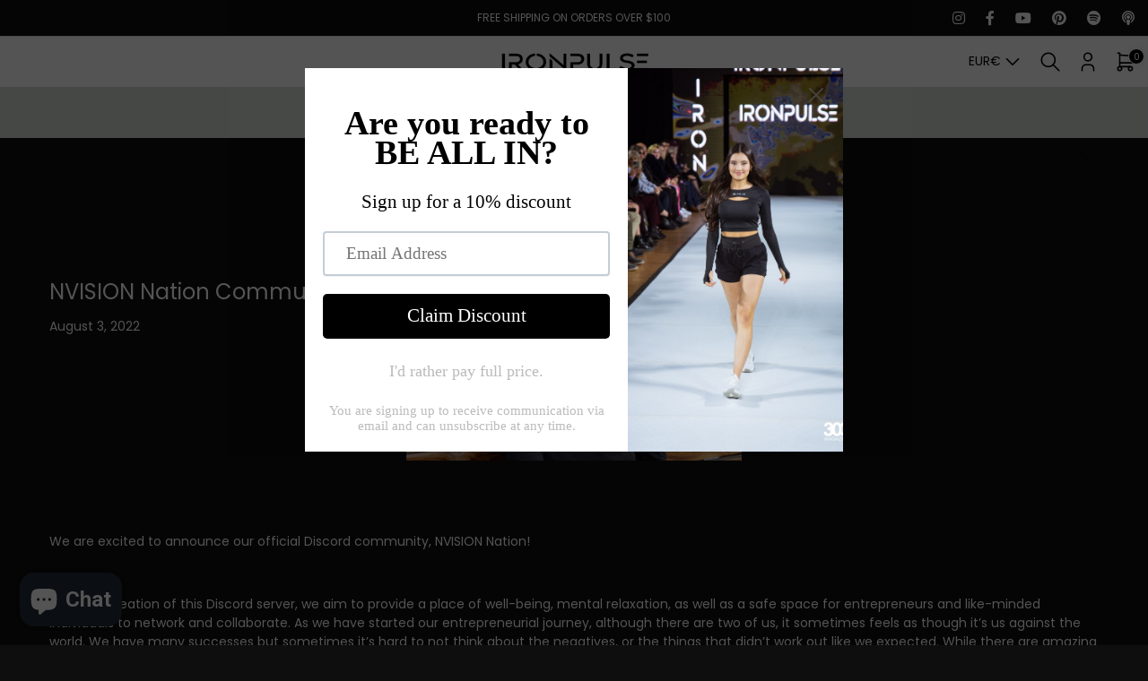

--- FILE ---
content_type: text/html; charset=utf-8
request_url: https://shopironpulse.com/en-de/blogs/news/nvivion-nation-community-discord
body_size: 30518
content:
<!doctype html>
<html lang="en">
<head>
   <meta charset="utf-8">
   <meta http-equiv="X-UA-Compatible" content="IE=edge,chrome=1">
	<meta name="viewport" content="width=device-width, initial-scale=1, maximum-scale=1, user-scalable=0"/>

   <link rel="preconnect" href="https://cdn.shopify.com" crossorigin>
   <link rel="preload" href="//shopironpulse.com/cdn/shop/t/14/assets/main.css?v=157649993420691796001637966273" as="style">
   <link rel="preload" href="//shopironpulse.com/cdn/shop/t/14/assets/vendors.css?v=105307787450135401691657620805" as="style">
   <link rel="preload" href="//shopironpulse.com/cdn/shop/t/14/assets/vendors.js?v=138119061972703563721637966281" as="script">

   <title>NVISION Nation Community Discord</title>

   
   <meta name="description" content="We are excited to announce our official Discord community, NVISION Nation!     With the creation of this Discord server, we aim to provide a place of well-being, mental relaxation, as well as a safe space for entrepreneurs and like-minded individuals to network and collaborate. As we have started our entrepreneurial jo">
   

   <!-- CUSTOM -->
   <script src="https://code.jquery.com/jquery-3.5.1.min.js"></script>
	<script src="https://kit.fontawesome.com/de8fbe1278.js" crossorigin="anonymous"></script>

   <link href="//shopironpulse.com/cdn/shop/t/14/assets/vendors.css?v=105307787450135401691657620805" rel="stylesheet" type="text/css" media="all" />
   <link href="//shopironpulse.com/cdn/shop/t/14/assets/main.css?v=157649993420691796001637966273" rel="stylesheet" type="text/css" media="all" />
   

   <!-- IN USE BY templates/customers/addresses.liquid -->
	<script src="//shopironpulse.com/cdn/shopifycloud/storefront/assets/themes_support/shopify_common-5f594365.js" type="text/javascript"></script>

   <link rel="preconnect" href="https://fonts.gstatic.com">
   <link href="https://fonts.googleapis.com/css2?family=Roboto:wght@100;300;400;500;700&display=swap" rel="stylesheet">
   <link href="https://fonts.googleapis.com/css2?family=Poppins:wght@100;300;400;500;600;700;800;900&display=swap" rel="stylesheet">

   <!-- header hook for Shopify plugins -->
   <script>window.performance && window.performance.mark && window.performance.mark('shopify.content_for_header.start');</script><meta name="google-site-verification" content="socu49uhHJ74oQGSPdAlSi1zWerAda-XnyM0PCsmIj0">
<meta id="shopify-digital-wallet" name="shopify-digital-wallet" content="/52156858535/digital_wallets/dialog">
<meta name="shopify-checkout-api-token" content="16e2b21f18200beab8b4bd0240179a45">
<meta id="in-context-paypal-metadata" data-shop-id="52156858535" data-venmo-supported="false" data-environment="production" data-locale="en_US" data-paypal-v4="true" data-currency="EUR">
<link rel="alternate" type="application/atom+xml" title="Feed" href="/en-de/blogs/news.atom" />
<link rel="alternate" hreflang="x-default" href="https://shopironpulse.com/blogs/news/nvivion-nation-community-discord">
<link rel="alternate" hreflang="en" href="https://shopironpulse.com/blogs/news/nvivion-nation-community-discord">
<link rel="alternate" hreflang="en-DE" href="https://shopironpulse.com/en-de/blogs/news/nvivion-nation-community-discord">
<script async="async" src="/checkouts/internal/preloads.js?locale=en-DE"></script>
<link rel="preconnect" href="https://shop.app" crossorigin="anonymous">
<script async="async" src="https://shop.app/checkouts/internal/preloads.js?locale=en-DE&shop_id=52156858535" crossorigin="anonymous"></script>
<script id="apple-pay-shop-capabilities" type="application/json">{"shopId":52156858535,"countryCode":"US","currencyCode":"EUR","merchantCapabilities":["supports3DS"],"merchantId":"gid:\/\/shopify\/Shop\/52156858535","merchantName":"Ironpulse","requiredBillingContactFields":["postalAddress","email"],"requiredShippingContactFields":["postalAddress","email"],"shippingType":"shipping","supportedNetworks":["visa","masterCard","amex","discover","elo","jcb"],"total":{"type":"pending","label":"Ironpulse","amount":"1.00"},"shopifyPaymentsEnabled":true,"supportsSubscriptions":true}</script>
<script id="shopify-features" type="application/json">{"accessToken":"16e2b21f18200beab8b4bd0240179a45","betas":["rich-media-storefront-analytics"],"domain":"shopironpulse.com","predictiveSearch":true,"shopId":52156858535,"locale":"en"}</script>
<script>var Shopify = Shopify || {};
Shopify.shop = "ironpulse-apparel.myshopify.com";
Shopify.locale = "en";
Shopify.currency = {"active":"EUR","rate":"0.87497669"};
Shopify.country = "DE";
Shopify.theme = {"name":"FittDesign V2 (Final Launch Two)","id":127399723175,"schema_name":"FittDesign","schema_version":"0.0.1","theme_store_id":null,"role":"main"};
Shopify.theme.handle = "null";
Shopify.theme.style = {"id":null,"handle":null};
Shopify.cdnHost = "shopironpulse.com/cdn";
Shopify.routes = Shopify.routes || {};
Shopify.routes.root = "/en-de/";</script>
<script type="module">!function(o){(o.Shopify=o.Shopify||{}).modules=!0}(window);</script>
<script>!function(o){function n(){var o=[];function n(){o.push(Array.prototype.slice.apply(arguments))}return n.q=o,n}var t=o.Shopify=o.Shopify||{};t.loadFeatures=n(),t.autoloadFeatures=n()}(window);</script>
<script>
  window.ShopifyPay = window.ShopifyPay || {};
  window.ShopifyPay.apiHost = "shop.app\/pay";
  window.ShopifyPay.redirectState = null;
</script>
<script id="shop-js-analytics" type="application/json">{"pageType":"article"}</script>
<script defer="defer" async type="module" src="//shopironpulse.com/cdn/shopifycloud/shop-js/modules/v2/client.init-shop-cart-sync_C5BV16lS.en.esm.js"></script>
<script defer="defer" async type="module" src="//shopironpulse.com/cdn/shopifycloud/shop-js/modules/v2/chunk.common_CygWptCX.esm.js"></script>
<script type="module">
  await import("//shopironpulse.com/cdn/shopifycloud/shop-js/modules/v2/client.init-shop-cart-sync_C5BV16lS.en.esm.js");
await import("//shopironpulse.com/cdn/shopifycloud/shop-js/modules/v2/chunk.common_CygWptCX.esm.js");

  window.Shopify.SignInWithShop?.initShopCartSync?.({"fedCMEnabled":true,"windoidEnabled":true});

</script>
<script>
  window.Shopify = window.Shopify || {};
  if (!window.Shopify.featureAssets) window.Shopify.featureAssets = {};
  window.Shopify.featureAssets['shop-js'] = {"shop-cart-sync":["modules/v2/client.shop-cart-sync_ZFArdW7E.en.esm.js","modules/v2/chunk.common_CygWptCX.esm.js"],"init-fed-cm":["modules/v2/client.init-fed-cm_CmiC4vf6.en.esm.js","modules/v2/chunk.common_CygWptCX.esm.js"],"shop-button":["modules/v2/client.shop-button_tlx5R9nI.en.esm.js","modules/v2/chunk.common_CygWptCX.esm.js"],"shop-cash-offers":["modules/v2/client.shop-cash-offers_DOA2yAJr.en.esm.js","modules/v2/chunk.common_CygWptCX.esm.js","modules/v2/chunk.modal_D71HUcav.esm.js"],"init-windoid":["modules/v2/client.init-windoid_sURxWdc1.en.esm.js","modules/v2/chunk.common_CygWptCX.esm.js"],"shop-toast-manager":["modules/v2/client.shop-toast-manager_ClPi3nE9.en.esm.js","modules/v2/chunk.common_CygWptCX.esm.js"],"init-shop-email-lookup-coordinator":["modules/v2/client.init-shop-email-lookup-coordinator_B8hsDcYM.en.esm.js","modules/v2/chunk.common_CygWptCX.esm.js"],"init-shop-cart-sync":["modules/v2/client.init-shop-cart-sync_C5BV16lS.en.esm.js","modules/v2/chunk.common_CygWptCX.esm.js"],"avatar":["modules/v2/client.avatar_BTnouDA3.en.esm.js"],"pay-button":["modules/v2/client.pay-button_FdsNuTd3.en.esm.js","modules/v2/chunk.common_CygWptCX.esm.js"],"init-customer-accounts":["modules/v2/client.init-customer-accounts_DxDtT_ad.en.esm.js","modules/v2/client.shop-login-button_C5VAVYt1.en.esm.js","modules/v2/chunk.common_CygWptCX.esm.js","modules/v2/chunk.modal_D71HUcav.esm.js"],"init-shop-for-new-customer-accounts":["modules/v2/client.init-shop-for-new-customer-accounts_ChsxoAhi.en.esm.js","modules/v2/client.shop-login-button_C5VAVYt1.en.esm.js","modules/v2/chunk.common_CygWptCX.esm.js","modules/v2/chunk.modal_D71HUcav.esm.js"],"shop-login-button":["modules/v2/client.shop-login-button_C5VAVYt1.en.esm.js","modules/v2/chunk.common_CygWptCX.esm.js","modules/v2/chunk.modal_D71HUcav.esm.js"],"init-customer-accounts-sign-up":["modules/v2/client.init-customer-accounts-sign-up_CPSyQ0Tj.en.esm.js","modules/v2/client.shop-login-button_C5VAVYt1.en.esm.js","modules/v2/chunk.common_CygWptCX.esm.js","modules/v2/chunk.modal_D71HUcav.esm.js"],"shop-follow-button":["modules/v2/client.shop-follow-button_Cva4Ekp9.en.esm.js","modules/v2/chunk.common_CygWptCX.esm.js","modules/v2/chunk.modal_D71HUcav.esm.js"],"checkout-modal":["modules/v2/client.checkout-modal_BPM8l0SH.en.esm.js","modules/v2/chunk.common_CygWptCX.esm.js","modules/v2/chunk.modal_D71HUcav.esm.js"],"lead-capture":["modules/v2/client.lead-capture_Bi8yE_yS.en.esm.js","modules/v2/chunk.common_CygWptCX.esm.js","modules/v2/chunk.modal_D71HUcav.esm.js"],"shop-login":["modules/v2/client.shop-login_D6lNrXab.en.esm.js","modules/v2/chunk.common_CygWptCX.esm.js","modules/v2/chunk.modal_D71HUcav.esm.js"],"payment-terms":["modules/v2/client.payment-terms_CZxnsJam.en.esm.js","modules/v2/chunk.common_CygWptCX.esm.js","modules/v2/chunk.modal_D71HUcav.esm.js"]};
</script>
<script>(function() {
  var isLoaded = false;
  function asyncLoad() {
    if (isLoaded) return;
    isLoaded = true;
    var urls = ["https:\/\/app.kiwisizing.com\/web\/js\/dist\/kiwiSizing\/plugin\/SizingPlugin.prod.js?v=330\u0026shop=ironpulse-apparel.myshopify.com","https:\/\/formbuilder.hulkapps.com\/skeletopapp.js?shop=ironpulse-apparel.myshopify.com","https:\/\/chimpstatic.com\/mcjs-connected\/js\/users\/36153c5ce53877b3620b5e5ba\/46d2bca43de09757924894bab.js?shop=ironpulse-apparel.myshopify.com","https:\/\/cdn.shopify.com\/s\/files\/1\/0521\/5685\/8535\/t\/14\/assets\/pop_52156858535.js?v=1657632429\u0026shop=ironpulse-apparel.myshopify.com","https:\/\/static.shopapps.ai\/widget.js?shop=ironpulse-apparel.myshopify.com","\/\/cdn.shopify.com\/proxy\/77eeb6e1cae4549a62842a335320a5d4342c06fdc25d9f28787f0d96261a55e1\/s.pandect.es\/v2.2\/gdpr-cookie-consent.min.js?shop=ironpulse-apparel.myshopify.com\u0026sp-cache-control=cHVibGljLCBtYXgtYWdlPTkwMA"];
    for (var i = 0; i < urls.length; i++) {
      var s = document.createElement('script');
      s.type = 'text/javascript';
      s.async = true;
      s.src = urls[i];
      var x = document.getElementsByTagName('script')[0];
      x.parentNode.insertBefore(s, x);
    }
  };
  if(window.attachEvent) {
    window.attachEvent('onload', asyncLoad);
  } else {
    window.addEventListener('load', asyncLoad, false);
  }
})();</script>
<script id="__st">var __st={"a":52156858535,"offset":-25200,"reqid":"0d0a88fb-310e-4e25-8261-8239f79e39be-1768677763","pageurl":"shopironpulse.com\/en-de\/blogs\/news\/nvivion-nation-community-discord","s":"articles-558006042791","u":"41e6d1e1c39c","p":"article","rtyp":"article","rid":558006042791};</script>
<script>window.ShopifyPaypalV4VisibilityTracking = true;</script>
<script id="captcha-bootstrap">!function(){'use strict';const t='contact',e='account',n='new_comment',o=[[t,t],['blogs',n],['comments',n],[t,'customer']],c=[[e,'customer_login'],[e,'guest_login'],[e,'recover_customer_password'],[e,'create_customer']],r=t=>t.map((([t,e])=>`form[action*='/${t}']:not([data-nocaptcha='true']) input[name='form_type'][value='${e}']`)).join(','),a=t=>()=>t?[...document.querySelectorAll(t)].map((t=>t.form)):[];function s(){const t=[...o],e=r(t);return a(e)}const i='password',u='form_key',d=['recaptcha-v3-token','g-recaptcha-response','h-captcha-response',i],f=()=>{try{return window.sessionStorage}catch{return}},m='__shopify_v',_=t=>t.elements[u];function p(t,e,n=!1){try{const o=window.sessionStorage,c=JSON.parse(o.getItem(e)),{data:r}=function(t){const{data:e,action:n}=t;return t[m]||n?{data:e,action:n}:{data:t,action:n}}(c);for(const[e,n]of Object.entries(r))t.elements[e]&&(t.elements[e].value=n);n&&o.removeItem(e)}catch(o){console.error('form repopulation failed',{error:o})}}const l='form_type',E='cptcha';function T(t){t.dataset[E]=!0}const w=window,h=w.document,L='Shopify',v='ce_forms',y='captcha';let A=!1;((t,e)=>{const n=(g='f06e6c50-85a8-45c8-87d0-21a2b65856fe',I='https://cdn.shopify.com/shopifycloud/storefront-forms-hcaptcha/ce_storefront_forms_captcha_hcaptcha.v1.5.2.iife.js',D={infoText:'Protected by hCaptcha',privacyText:'Privacy',termsText:'Terms'},(t,e,n)=>{const o=w[L][v],c=o.bindForm;if(c)return c(t,g,e,D).then(n);var r;o.q.push([[t,g,e,D],n]),r=I,A||(h.body.append(Object.assign(h.createElement('script'),{id:'captcha-provider',async:!0,src:r})),A=!0)});var g,I,D;w[L]=w[L]||{},w[L][v]=w[L][v]||{},w[L][v].q=[],w[L][y]=w[L][y]||{},w[L][y].protect=function(t,e){n(t,void 0,e),T(t)},Object.freeze(w[L][y]),function(t,e,n,w,h,L){const[v,y,A,g]=function(t,e,n){const i=e?o:[],u=t?c:[],d=[...i,...u],f=r(d),m=r(i),_=r(d.filter((([t,e])=>n.includes(e))));return[a(f),a(m),a(_),s()]}(w,h,L),I=t=>{const e=t.target;return e instanceof HTMLFormElement?e:e&&e.form},D=t=>v().includes(t);t.addEventListener('submit',(t=>{const e=I(t);if(!e)return;const n=D(e)&&!e.dataset.hcaptchaBound&&!e.dataset.recaptchaBound,o=_(e),c=g().includes(e)&&(!o||!o.value);(n||c)&&t.preventDefault(),c&&!n&&(function(t){try{if(!f())return;!function(t){const e=f();if(!e)return;const n=_(t);if(!n)return;const o=n.value;o&&e.removeItem(o)}(t);const e=Array.from(Array(32),(()=>Math.random().toString(36)[2])).join('');!function(t,e){_(t)||t.append(Object.assign(document.createElement('input'),{type:'hidden',name:u})),t.elements[u].value=e}(t,e),function(t,e){const n=f();if(!n)return;const o=[...t.querySelectorAll(`input[type='${i}']`)].map((({name:t})=>t)),c=[...d,...o],r={};for(const[a,s]of new FormData(t).entries())c.includes(a)||(r[a]=s);n.setItem(e,JSON.stringify({[m]:1,action:t.action,data:r}))}(t,e)}catch(e){console.error('failed to persist form',e)}}(e),e.submit())}));const S=(t,e)=>{t&&!t.dataset[E]&&(n(t,e.some((e=>e===t))),T(t))};for(const o of['focusin','change'])t.addEventListener(o,(t=>{const e=I(t);D(e)&&S(e,y())}));const B=e.get('form_key'),M=e.get(l),P=B&&M;t.addEventListener('DOMContentLoaded',(()=>{const t=y();if(P)for(const e of t)e.elements[l].value===M&&p(e,B);[...new Set([...A(),...v().filter((t=>'true'===t.dataset.shopifyCaptcha))])].forEach((e=>S(e,t)))}))}(h,new URLSearchParams(w.location.search),n,t,e,['guest_login'])})(!0,!0)}();</script>
<script integrity="sha256-4kQ18oKyAcykRKYeNunJcIwy7WH5gtpwJnB7kiuLZ1E=" data-source-attribution="shopify.loadfeatures" defer="defer" src="//shopironpulse.com/cdn/shopifycloud/storefront/assets/storefront/load_feature-a0a9edcb.js" crossorigin="anonymous"></script>
<script crossorigin="anonymous" defer="defer" src="//shopironpulse.com/cdn/shopifycloud/storefront/assets/shopify_pay/storefront-65b4c6d7.js?v=20250812"></script>
<script data-source-attribution="shopify.dynamic_checkout.dynamic.init">var Shopify=Shopify||{};Shopify.PaymentButton=Shopify.PaymentButton||{isStorefrontPortableWallets:!0,init:function(){window.Shopify.PaymentButton.init=function(){};var t=document.createElement("script");t.src="https://shopironpulse.com/cdn/shopifycloud/portable-wallets/latest/portable-wallets.en.js",t.type="module",document.head.appendChild(t)}};
</script>
<script data-source-attribution="shopify.dynamic_checkout.buyer_consent">
  function portableWalletsHideBuyerConsent(e){var t=document.getElementById("shopify-buyer-consent"),n=document.getElementById("shopify-subscription-policy-button");t&&n&&(t.classList.add("hidden"),t.setAttribute("aria-hidden","true"),n.removeEventListener("click",e))}function portableWalletsShowBuyerConsent(e){var t=document.getElementById("shopify-buyer-consent"),n=document.getElementById("shopify-subscription-policy-button");t&&n&&(t.classList.remove("hidden"),t.removeAttribute("aria-hidden"),n.addEventListener("click",e))}window.Shopify?.PaymentButton&&(window.Shopify.PaymentButton.hideBuyerConsent=portableWalletsHideBuyerConsent,window.Shopify.PaymentButton.showBuyerConsent=portableWalletsShowBuyerConsent);
</script>
<script data-source-attribution="shopify.dynamic_checkout.cart.bootstrap">document.addEventListener("DOMContentLoaded",(function(){function t(){return document.querySelector("shopify-accelerated-checkout-cart, shopify-accelerated-checkout")}if(t())Shopify.PaymentButton.init();else{new MutationObserver((function(e,n){t()&&(Shopify.PaymentButton.init(),n.disconnect())})).observe(document.body,{childList:!0,subtree:!0})}}));
</script>
<link id="shopify-accelerated-checkout-styles" rel="stylesheet" media="screen" href="https://shopironpulse.com/cdn/shopifycloud/portable-wallets/latest/accelerated-checkout-backwards-compat.css" crossorigin="anonymous">
<style id="shopify-accelerated-checkout-cart">
        #shopify-buyer-consent {
  margin-top: 1em;
  display: inline-block;
  width: 100%;
}

#shopify-buyer-consent.hidden {
  display: none;
}

#shopify-subscription-policy-button {
  background: none;
  border: none;
  padding: 0;
  text-decoration: underline;
  font-size: inherit;
  cursor: pointer;
}

#shopify-subscription-policy-button::before {
  box-shadow: none;
}

      </style>

<script>window.performance && window.performance.mark && window.performance.mark('shopify.content_for_header.end');</script>

   <script>
      window.cart = {"note":null,"attributes":{},"original_total_price":0,"total_price":0,"total_discount":0,"total_weight":0.0,"item_count":0,"items":[],"requires_shipping":false,"currency":"EUR","items_subtotal_price":0,"cart_level_discount_applications":[],"checkout_charge_amount":0}

      window.__shopify_globals__ = {
         request: {
            page_type: "article"
         }
      }

      window.shop = {
         isUserLoggedIn: false,
         customer_accounts_enabled: true,
         enabled_currencies: [{
                  name: 'Euro',
                  iso_code: 'EUR',
                  symbol: '€',
               },{
                  name: 'United States Dollar',
                  iso_code: 'USD',
                  symbol: '$',
               },],
         currency: "USD",
      }

      window.themeSettings = {"logo":"\/\/shopironpulse.com\/cdn\/shop\/files\/Ironpulse_High_Res_-_Black.png?v=1613546232","coupon_code":"","free_shipping_bar_enabled":true,"free_shipping_bar_amount":100,"free_shipping_bar_color":"#398DFF","currency_converter_show_multiple_currencies":true,"currency_converter_auto_convert":true,"currency_converter_conversion_type":"2","currency_converter_supported_currencies":"EUR | USD | GBP","share_facebook":true,"share_twitter":true,"share_pinterest":true,"share_tumblr":false,"share_email":true,"share_telegram":true,"share_whatsapp":false,"social_facebook_link":"https:\/\/www.facebook.com\/officialironpulse","social_twitter_link":"","social_instagram_link":"https:\/\/www.instagram.com\/officialironpulse\/","social_dribbble_link":"","social_linkedin_link":"","social_pinterest_link":"https:\/\/www.pinterest.com\/officialironpulse\/_created\/","social_tumblr_link":"","social_youtube_link":"https:\/\/www.youtube.com\/channel\/UC4IWBSgUj0kkqWCbb3pc2Vw","social_behance_link":"","social_soundcloud_link":"","social_tiktok_link":"","social_spotify_link":"https:\/\/open.spotify.com\/show\/1dNq2ixyUgEA53XAq5WWG5","social_podcast_link":"https:\/\/podcasts.apple.com\/us\/podcast\/ironpulse-podcast\/id1548139511","checkout_logo_position":"left","checkout_logo_size":"medium","checkout_body_background_color":"#fff","checkout_input_background_color_mode":"white","checkout_sidebar_background_color":"#fafafa","checkout_heading_font":"-apple-system, BlinkMacSystemFont, 'Segoe UI', Roboto, Helvetica, Arial, sans-serif, 'Apple Color Emoji', 'Segoe UI Emoji', 'Segoe UI Symbol'","checkout_body_font":"-apple-system, BlinkMacSystemFont, 'Segoe UI', Roboto, Helvetica, Arial, sans-serif, 'Apple Color Emoji', 'Segoe UI Emoji', 'Segoe UI Symbol'","checkout_accent_color":"#1878b9","checkout_button_color":"#1878b9","checkout_error_color":"#e22120","mlvedaACS_roundDecimal":false,"mlvedaACS_positionLeft":"10px","mlvedaACS_defaultCurrency":"USD","mlvedaACS_textColor":"#ffffff","mlvedaACS_autoSwitch":false,"mlvedaACS_flagStyle":"circle","mlvedaACS_isMessageDisplay":true,"mlvedaACS_positionBottom":"10px","mlvedaACS_messageBackgroundColor":"inherit","mlvedaACS_messageContent":"\u003c\u003cshop.name\u003e\u003e process all orders in \u003c\u003cshop.currency\u003e\u003e. While the content of your cart is currently displayed in \u003c\u003cshop.selected_currency\u003e\u003e, you will checkout using \u003c\u003cshop.currency\u003e\u003e at the most current exchange rate.","dev_mode":false,"mlvedaACS_roundDecimalValue":1,"mlvedaACS_backgroundColor":"#0e0e0e","mlvedaACS_position":"top_with_right","mlvedaACS_messageColor":"inherit","mlvedaACS_textHoverColor":"inherit","mlvedaACS_enable":false,"mlvedaACS_positionTop":"10px","mlvedaACS_supportedCurrencies":"USD GBP EUR CAD AUD INR JPY AED","mlvedaACS_isCustomized":true,"mlvedaACS_hideDecimal":false,"mlvedaACS_hoverBackgroundColor":"inherit","mlvedaACS_positionRight":"10px","mlvedaACS_currencyFormat":"money_with_currency_format","mlvedaACS_borderLineColor":"inherit","mlvedaACS_displayFlag":false,"mlvedaACS_borderLook":true,"customer_layout":"customer_area"}
   </script>

   <meta name="facebook-domain-verification" content="54744lm3w3v7k0iamptl5el5noe3x7" />
<!-- other scripts -->
<script type="text/javascript">
   (function(c,l,a,r,i,t,y){
      c[a]=c[a]||function(){(c[a].q=c[a].q||[]).push(arguments)};
      t=l.createElement(r);t.async=1;t.src="https://www.clarity.ms/tag/"+i;
      y=l.getElementsByTagName(r)[0];y.parentNode.insertBefore(t,y);
   })(window, document, "clarity", "script", "6k7vq6r41o");
</script>
   
<script>
   window.KiwiSizing = window.KiwiSizing === undefined ? {} : window.KiwiSizing;
   KiwiSizing.shop = "ironpulse-apparel.myshopify.com";
   
   
</script>

<script>
window.mlvedaShopCurrency = "USD";
window.shopCurrency = "USD";
window.supported_currencies = "USD GBP EUR CAD AUD INR JPY AED";
</script>
<script src="https://cdn.shopify.com/extensions/7bc9bb47-adfa-4267-963e-cadee5096caf/inbox-1252/assets/inbox-chat-loader.js" type="text/javascript" defer="defer"></script>
<script src="https://cdn.shopify.com/extensions/1aff304a-11ec-47a0-aee1-7f4ae56792d4/tydal-popups-email-pop-ups-4/assets/pop-app-embed.js" type="text/javascript" defer="defer"></script>
<link rel="canonical" href="https://shopironpulse.com/en-de/blogs/news/nvivion-nation-community-discord">
<meta property="og:image" content="https://cdn.shopify.com/s/files/1/0521/5685/8535/articles/Untitled-4.png?v=1659564847" />
<meta property="og:image:secure_url" content="https://cdn.shopify.com/s/files/1/0521/5685/8535/articles/Untitled-4.png?v=1659564847" />
<meta property="og:image:width" content="520" />
<meta property="og:image:height" content="500" />
<meta property="og:image:alt" content="NVISION Nation Community Discord" />
<link href="https://monorail-edge.shopifysvc.com" rel="dns-prefetch">
<script>(function(){if ("sendBeacon" in navigator && "performance" in window) {try {var session_token_from_headers = performance.getEntriesByType('navigation')[0].serverTiming.find(x => x.name == '_s').description;} catch {var session_token_from_headers = undefined;}var session_cookie_matches = document.cookie.match(/_shopify_s=([^;]*)/);var session_token_from_cookie = session_cookie_matches && session_cookie_matches.length === 2 ? session_cookie_matches[1] : "";var session_token = session_token_from_headers || session_token_from_cookie || "";function handle_abandonment_event(e) {var entries = performance.getEntries().filter(function(entry) {return /monorail-edge.shopifysvc.com/.test(entry.name);});if (!window.abandonment_tracked && entries.length === 0) {window.abandonment_tracked = true;var currentMs = Date.now();var navigation_start = performance.timing.navigationStart;var payload = {shop_id: 52156858535,url: window.location.href,navigation_start,duration: currentMs - navigation_start,session_token,page_type: "article"};window.navigator.sendBeacon("https://monorail-edge.shopifysvc.com/v1/produce", JSON.stringify({schema_id: "online_store_buyer_site_abandonment/1.1",payload: payload,metadata: {event_created_at_ms: currentMs,event_sent_at_ms: currentMs}}));}}window.addEventListener('pagehide', handle_abandonment_event);}}());</script>
<script id="web-pixels-manager-setup">(function e(e,d,r,n,o){if(void 0===o&&(o={}),!Boolean(null===(a=null===(i=window.Shopify)||void 0===i?void 0:i.analytics)||void 0===a?void 0:a.replayQueue)){var i,a;window.Shopify=window.Shopify||{};var t=window.Shopify;t.analytics=t.analytics||{};var s=t.analytics;s.replayQueue=[],s.publish=function(e,d,r){return s.replayQueue.push([e,d,r]),!0};try{self.performance.mark("wpm:start")}catch(e){}var l=function(){var e={modern:/Edge?\/(1{2}[4-9]|1[2-9]\d|[2-9]\d{2}|\d{4,})\.\d+(\.\d+|)|Firefox\/(1{2}[4-9]|1[2-9]\d|[2-9]\d{2}|\d{4,})\.\d+(\.\d+|)|Chrom(ium|e)\/(9{2}|\d{3,})\.\d+(\.\d+|)|(Maci|X1{2}).+ Version\/(15\.\d+|(1[6-9]|[2-9]\d|\d{3,})\.\d+)([,.]\d+|)( \(\w+\)|)( Mobile\/\w+|) Safari\/|Chrome.+OPR\/(9{2}|\d{3,})\.\d+\.\d+|(CPU[ +]OS|iPhone[ +]OS|CPU[ +]iPhone|CPU IPhone OS|CPU iPad OS)[ +]+(15[._]\d+|(1[6-9]|[2-9]\d|\d{3,})[._]\d+)([._]\d+|)|Android:?[ /-](13[3-9]|1[4-9]\d|[2-9]\d{2}|\d{4,})(\.\d+|)(\.\d+|)|Android.+Firefox\/(13[5-9]|1[4-9]\d|[2-9]\d{2}|\d{4,})\.\d+(\.\d+|)|Android.+Chrom(ium|e)\/(13[3-9]|1[4-9]\d|[2-9]\d{2}|\d{4,})\.\d+(\.\d+|)|SamsungBrowser\/([2-9]\d|\d{3,})\.\d+/,legacy:/Edge?\/(1[6-9]|[2-9]\d|\d{3,})\.\d+(\.\d+|)|Firefox\/(5[4-9]|[6-9]\d|\d{3,})\.\d+(\.\d+|)|Chrom(ium|e)\/(5[1-9]|[6-9]\d|\d{3,})\.\d+(\.\d+|)([\d.]+$|.*Safari\/(?![\d.]+ Edge\/[\d.]+$))|(Maci|X1{2}).+ Version\/(10\.\d+|(1[1-9]|[2-9]\d|\d{3,})\.\d+)([,.]\d+|)( \(\w+\)|)( Mobile\/\w+|) Safari\/|Chrome.+OPR\/(3[89]|[4-9]\d|\d{3,})\.\d+\.\d+|(CPU[ +]OS|iPhone[ +]OS|CPU[ +]iPhone|CPU IPhone OS|CPU iPad OS)[ +]+(10[._]\d+|(1[1-9]|[2-9]\d|\d{3,})[._]\d+)([._]\d+|)|Android:?[ /-](13[3-9]|1[4-9]\d|[2-9]\d{2}|\d{4,})(\.\d+|)(\.\d+|)|Mobile Safari.+OPR\/([89]\d|\d{3,})\.\d+\.\d+|Android.+Firefox\/(13[5-9]|1[4-9]\d|[2-9]\d{2}|\d{4,})\.\d+(\.\d+|)|Android.+Chrom(ium|e)\/(13[3-9]|1[4-9]\d|[2-9]\d{2}|\d{4,})\.\d+(\.\d+|)|Android.+(UC? ?Browser|UCWEB|U3)[ /]?(15\.([5-9]|\d{2,})|(1[6-9]|[2-9]\d|\d{3,})\.\d+)\.\d+|SamsungBrowser\/(5\.\d+|([6-9]|\d{2,})\.\d+)|Android.+MQ{2}Browser\/(14(\.(9|\d{2,})|)|(1[5-9]|[2-9]\d|\d{3,})(\.\d+|))(\.\d+|)|K[Aa][Ii]OS\/(3\.\d+|([4-9]|\d{2,})\.\d+)(\.\d+|)/},d=e.modern,r=e.legacy,n=navigator.userAgent;return n.match(d)?"modern":n.match(r)?"legacy":"unknown"}(),u="modern"===l?"modern":"legacy",c=(null!=n?n:{modern:"",legacy:""})[u],f=function(e){return[e.baseUrl,"/wpm","/b",e.hashVersion,"modern"===e.buildTarget?"m":"l",".js"].join("")}({baseUrl:d,hashVersion:r,buildTarget:u}),m=function(e){var d=e.version,r=e.bundleTarget,n=e.surface,o=e.pageUrl,i=e.monorailEndpoint;return{emit:function(e){var a=e.status,t=e.errorMsg,s=(new Date).getTime(),l=JSON.stringify({metadata:{event_sent_at_ms:s},events:[{schema_id:"web_pixels_manager_load/3.1",payload:{version:d,bundle_target:r,page_url:o,status:a,surface:n,error_msg:t},metadata:{event_created_at_ms:s}}]});if(!i)return console&&console.warn&&console.warn("[Web Pixels Manager] No Monorail endpoint provided, skipping logging."),!1;try{return self.navigator.sendBeacon.bind(self.navigator)(i,l)}catch(e){}var u=new XMLHttpRequest;try{return u.open("POST",i,!0),u.setRequestHeader("Content-Type","text/plain"),u.send(l),!0}catch(e){return console&&console.warn&&console.warn("[Web Pixels Manager] Got an unhandled error while logging to Monorail."),!1}}}}({version:r,bundleTarget:l,surface:e.surface,pageUrl:self.location.href,monorailEndpoint:e.monorailEndpoint});try{o.browserTarget=l,function(e){var d=e.src,r=e.async,n=void 0===r||r,o=e.onload,i=e.onerror,a=e.sri,t=e.scriptDataAttributes,s=void 0===t?{}:t,l=document.createElement("script"),u=document.querySelector("head"),c=document.querySelector("body");if(l.async=n,l.src=d,a&&(l.integrity=a,l.crossOrigin="anonymous"),s)for(var f in s)if(Object.prototype.hasOwnProperty.call(s,f))try{l.dataset[f]=s[f]}catch(e){}if(o&&l.addEventListener("load",o),i&&l.addEventListener("error",i),u)u.appendChild(l);else{if(!c)throw new Error("Did not find a head or body element to append the script");c.appendChild(l)}}({src:f,async:!0,onload:function(){if(!function(){var e,d;return Boolean(null===(d=null===(e=window.Shopify)||void 0===e?void 0:e.analytics)||void 0===d?void 0:d.initialized)}()){var d=window.webPixelsManager.init(e)||void 0;if(d){var r=window.Shopify.analytics;r.replayQueue.forEach((function(e){var r=e[0],n=e[1],o=e[2];d.publishCustomEvent(r,n,o)})),r.replayQueue=[],r.publish=d.publishCustomEvent,r.visitor=d.visitor,r.initialized=!0}}},onerror:function(){return m.emit({status:"failed",errorMsg:"".concat(f," has failed to load")})},sri:function(e){var d=/^sha384-[A-Za-z0-9+/=]+$/;return"string"==typeof e&&d.test(e)}(c)?c:"",scriptDataAttributes:o}),m.emit({status:"loading"})}catch(e){m.emit({status:"failed",errorMsg:(null==e?void 0:e.message)||"Unknown error"})}}})({shopId: 52156858535,storefrontBaseUrl: "https://shopironpulse.com",extensionsBaseUrl: "https://extensions.shopifycdn.com/cdn/shopifycloud/web-pixels-manager",monorailEndpoint: "https://monorail-edge.shopifysvc.com/unstable/produce_batch",surface: "storefront-renderer",enabledBetaFlags: ["2dca8a86"],webPixelsConfigList: [{"id":"623378599","configuration":"{\"config\":\"{\\\"pixel_id\\\":\\\"AW-373380532\\\",\\\"target_country\\\":\\\"US\\\",\\\"gtag_events\\\":[{\\\"type\\\":\\\"search\\\",\\\"action_label\\\":\\\"AW-373380532\\\/HRLLCJTyq4gDELSrhbIB\\\"},{\\\"type\\\":\\\"begin_checkout\\\",\\\"action_label\\\":\\\"AW-373380532\\\/oOFhCJHyq4gDELSrhbIB\\\"},{\\\"type\\\":\\\"view_item\\\",\\\"action_label\\\":[\\\"AW-373380532\\\/ixjwCIvyq4gDELSrhbIB\\\",\\\"MC-L3K6NM5BZH\\\"]},{\\\"type\\\":\\\"purchase\\\",\\\"action_label\\\":[\\\"AW-373380532\\\/Cm3qCIjyq4gDELSrhbIB\\\",\\\"MC-L3K6NM5BZH\\\"]},{\\\"type\\\":\\\"page_view\\\",\\\"action_label\\\":[\\\"AW-373380532\\\/EhXRCIXyq4gDELSrhbIB\\\",\\\"MC-L3K6NM5BZH\\\"]},{\\\"type\\\":\\\"add_payment_info\\\",\\\"action_label\\\":\\\"AW-373380532\\\/bkt8CJfyq4gDELSrhbIB\\\"},{\\\"type\\\":\\\"add_to_cart\\\",\\\"action_label\\\":\\\"AW-373380532\\\/zYNPCI7yq4gDELSrhbIB\\\"}],\\\"enable_monitoring_mode\\\":false}\"}","eventPayloadVersion":"v1","runtimeContext":"OPEN","scriptVersion":"b2a88bafab3e21179ed38636efcd8a93","type":"APP","apiClientId":1780363,"privacyPurposes":[],"dataSharingAdjustments":{"protectedCustomerApprovalScopes":["read_customer_address","read_customer_email","read_customer_name","read_customer_personal_data","read_customer_phone"]}},{"id":"155746471","configuration":"{\"pixel_id\":\"2669417556648645\",\"pixel_type\":\"facebook_pixel\",\"metaapp_system_user_token\":\"-\"}","eventPayloadVersion":"v1","runtimeContext":"OPEN","scriptVersion":"ca16bc87fe92b6042fbaa3acc2fbdaa6","type":"APP","apiClientId":2329312,"privacyPurposes":["ANALYTICS","MARKETING","SALE_OF_DATA"],"dataSharingAdjustments":{"protectedCustomerApprovalScopes":["read_customer_address","read_customer_email","read_customer_name","read_customer_personal_data","read_customer_phone"]}},{"id":"73007271","configuration":"{\"tagID\":\"2614405546279\"}","eventPayloadVersion":"v1","runtimeContext":"STRICT","scriptVersion":"18031546ee651571ed29edbe71a3550b","type":"APP","apiClientId":3009811,"privacyPurposes":["ANALYTICS","MARKETING","SALE_OF_DATA"],"dataSharingAdjustments":{"protectedCustomerApprovalScopes":["read_customer_address","read_customer_email","read_customer_name","read_customer_personal_data","read_customer_phone"]}},{"id":"11567271","configuration":"{\"myshopifyDomain\":\"ironpulse-apparel.myshopify.com\"}","eventPayloadVersion":"v1","runtimeContext":"STRICT","scriptVersion":"23b97d18e2aa74363140dc29c9284e87","type":"APP","apiClientId":2775569,"privacyPurposes":["ANALYTICS","MARKETING","SALE_OF_DATA"],"dataSharingAdjustments":{"protectedCustomerApprovalScopes":["read_customer_address","read_customer_email","read_customer_name","read_customer_phone","read_customer_personal_data"]}},{"id":"shopify-app-pixel","configuration":"{}","eventPayloadVersion":"v1","runtimeContext":"STRICT","scriptVersion":"0450","apiClientId":"shopify-pixel","type":"APP","privacyPurposes":["ANALYTICS","MARKETING"]},{"id":"shopify-custom-pixel","eventPayloadVersion":"v1","runtimeContext":"LAX","scriptVersion":"0450","apiClientId":"shopify-pixel","type":"CUSTOM","privacyPurposes":["ANALYTICS","MARKETING"]}],isMerchantRequest: false,initData: {"shop":{"name":"Ironpulse","paymentSettings":{"currencyCode":"USD"},"myshopifyDomain":"ironpulse-apparel.myshopify.com","countryCode":"US","storefrontUrl":"https:\/\/shopironpulse.com\/en-de"},"customer":null,"cart":null,"checkout":null,"productVariants":[],"purchasingCompany":null},},"https://shopironpulse.com/cdn","fcfee988w5aeb613cpc8e4bc33m6693e112",{"modern":"","legacy":""},{"shopId":"52156858535","storefrontBaseUrl":"https:\/\/shopironpulse.com","extensionBaseUrl":"https:\/\/extensions.shopifycdn.com\/cdn\/shopifycloud\/web-pixels-manager","surface":"storefront-renderer","enabledBetaFlags":"[\"2dca8a86\"]","isMerchantRequest":"false","hashVersion":"fcfee988w5aeb613cpc8e4bc33m6693e112","publish":"custom","events":"[[\"page_viewed\",{}]]"});</script><script>
  window.ShopifyAnalytics = window.ShopifyAnalytics || {};
  window.ShopifyAnalytics.meta = window.ShopifyAnalytics.meta || {};
  window.ShopifyAnalytics.meta.currency = 'EUR';
  var meta = {"page":{"pageType":"article","resourceType":"article","resourceId":558006042791,"requestId":"0d0a88fb-310e-4e25-8261-8239f79e39be-1768677763"}};
  for (var attr in meta) {
    window.ShopifyAnalytics.meta[attr] = meta[attr];
  }
</script>
<script class="analytics">
  (function () {
    var customDocumentWrite = function(content) {
      var jquery = null;

      if (window.jQuery) {
        jquery = window.jQuery;
      } else if (window.Checkout && window.Checkout.$) {
        jquery = window.Checkout.$;
      }

      if (jquery) {
        jquery('body').append(content);
      }
    };

    var hasLoggedConversion = function(token) {
      if (token) {
        return document.cookie.indexOf('loggedConversion=' + token) !== -1;
      }
      return false;
    }

    var setCookieIfConversion = function(token) {
      if (token) {
        var twoMonthsFromNow = new Date(Date.now());
        twoMonthsFromNow.setMonth(twoMonthsFromNow.getMonth() + 2);

        document.cookie = 'loggedConversion=' + token + '; expires=' + twoMonthsFromNow;
      }
    }

    var trekkie = window.ShopifyAnalytics.lib = window.trekkie = window.trekkie || [];
    if (trekkie.integrations) {
      return;
    }
    trekkie.methods = [
      'identify',
      'page',
      'ready',
      'track',
      'trackForm',
      'trackLink'
    ];
    trekkie.factory = function(method) {
      return function() {
        var args = Array.prototype.slice.call(arguments);
        args.unshift(method);
        trekkie.push(args);
        return trekkie;
      };
    };
    for (var i = 0; i < trekkie.methods.length; i++) {
      var key = trekkie.methods[i];
      trekkie[key] = trekkie.factory(key);
    }
    trekkie.load = function(config) {
      trekkie.config = config || {};
      trekkie.config.initialDocumentCookie = document.cookie;
      var first = document.getElementsByTagName('script')[0];
      var script = document.createElement('script');
      script.type = 'text/javascript';
      script.onerror = function(e) {
        var scriptFallback = document.createElement('script');
        scriptFallback.type = 'text/javascript';
        scriptFallback.onerror = function(error) {
                var Monorail = {
      produce: function produce(monorailDomain, schemaId, payload) {
        var currentMs = new Date().getTime();
        var event = {
          schema_id: schemaId,
          payload: payload,
          metadata: {
            event_created_at_ms: currentMs,
            event_sent_at_ms: currentMs
          }
        };
        return Monorail.sendRequest("https://" + monorailDomain + "/v1/produce", JSON.stringify(event));
      },
      sendRequest: function sendRequest(endpointUrl, payload) {
        // Try the sendBeacon API
        if (window && window.navigator && typeof window.navigator.sendBeacon === 'function' && typeof window.Blob === 'function' && !Monorail.isIos12()) {
          var blobData = new window.Blob([payload], {
            type: 'text/plain'
          });

          if (window.navigator.sendBeacon(endpointUrl, blobData)) {
            return true;
          } // sendBeacon was not successful

        } // XHR beacon

        var xhr = new XMLHttpRequest();

        try {
          xhr.open('POST', endpointUrl);
          xhr.setRequestHeader('Content-Type', 'text/plain');
          xhr.send(payload);
        } catch (e) {
          console.log(e);
        }

        return false;
      },
      isIos12: function isIos12() {
        return window.navigator.userAgent.lastIndexOf('iPhone; CPU iPhone OS 12_') !== -1 || window.navigator.userAgent.lastIndexOf('iPad; CPU OS 12_') !== -1;
      }
    };
    Monorail.produce('monorail-edge.shopifysvc.com',
      'trekkie_storefront_load_errors/1.1',
      {shop_id: 52156858535,
      theme_id: 127399723175,
      app_name: "storefront",
      context_url: window.location.href,
      source_url: "//shopironpulse.com/cdn/s/trekkie.storefront.cd680fe47e6c39ca5d5df5f0a32d569bc48c0f27.min.js"});

        };
        scriptFallback.async = true;
        scriptFallback.src = '//shopironpulse.com/cdn/s/trekkie.storefront.cd680fe47e6c39ca5d5df5f0a32d569bc48c0f27.min.js';
        first.parentNode.insertBefore(scriptFallback, first);
      };
      script.async = true;
      script.src = '//shopironpulse.com/cdn/s/trekkie.storefront.cd680fe47e6c39ca5d5df5f0a32d569bc48c0f27.min.js';
      first.parentNode.insertBefore(script, first);
    };
    trekkie.load(
      {"Trekkie":{"appName":"storefront","development":false,"defaultAttributes":{"shopId":52156858535,"isMerchantRequest":null,"themeId":127399723175,"themeCityHash":"17785005727558028928","contentLanguage":"en","currency":"EUR","eventMetadataId":"a468eb99-803d-4fe0-884f-8c348df9aaae"},"isServerSideCookieWritingEnabled":true,"monorailRegion":"shop_domain","enabledBetaFlags":["65f19447"]},"Session Attribution":{},"S2S":{"facebookCapiEnabled":true,"source":"trekkie-storefront-renderer","apiClientId":580111}}
    );

    var loaded = false;
    trekkie.ready(function() {
      if (loaded) return;
      loaded = true;

      window.ShopifyAnalytics.lib = window.trekkie;

      var originalDocumentWrite = document.write;
      document.write = customDocumentWrite;
      try { window.ShopifyAnalytics.merchantGoogleAnalytics.call(this); } catch(error) {};
      document.write = originalDocumentWrite;

      window.ShopifyAnalytics.lib.page(null,{"pageType":"article","resourceType":"article","resourceId":558006042791,"requestId":"0d0a88fb-310e-4e25-8261-8239f79e39be-1768677763","shopifyEmitted":true});

      var match = window.location.pathname.match(/checkouts\/(.+)\/(thank_you|post_purchase)/)
      var token = match? match[1]: undefined;
      if (!hasLoggedConversion(token)) {
        setCookieIfConversion(token);
        
      }
    });


        var eventsListenerScript = document.createElement('script');
        eventsListenerScript.async = true;
        eventsListenerScript.src = "//shopironpulse.com/cdn/shopifycloud/storefront/assets/shop_events_listener-3da45d37.js";
        document.getElementsByTagName('head')[0].appendChild(eventsListenerScript);

})();</script>
  <script>
  if (!window.ga || (window.ga && typeof window.ga !== 'function')) {
    window.ga = function ga() {
      (window.ga.q = window.ga.q || []).push(arguments);
      if (window.Shopify && window.Shopify.analytics && typeof window.Shopify.analytics.publish === 'function') {
        window.Shopify.analytics.publish("ga_stub_called", {}, {sendTo: "google_osp_migration"});
      }
      console.error("Shopify's Google Analytics stub called with:", Array.from(arguments), "\nSee https://help.shopify.com/manual/promoting-marketing/pixels/pixel-migration#google for more information.");
    };
    if (window.Shopify && window.Shopify.analytics && typeof window.Shopify.analytics.publish === 'function') {
      window.Shopify.analytics.publish("ga_stub_initialized", {}, {sendTo: "google_osp_migration"});
    }
  }
</script>
<script
  defer
  src="https://shopironpulse.com/cdn/shopifycloud/perf-kit/shopify-perf-kit-3.0.4.min.js"
  data-application="storefront-renderer"
  data-shop-id="52156858535"
  data-render-region="gcp-us-central1"
  data-page-type="article"
  data-theme-instance-id="127399723175"
  data-theme-name="FittDesign"
  data-theme-version="0.0.1"
  data-monorail-region="shop_domain"
  data-resource-timing-sampling-rate="10"
  data-shs="true"
  data-shs-beacon="true"
  data-shs-export-with-fetch="true"
  data-shs-logs-sample-rate="1"
  data-shs-beacon-endpoint="https://shopironpulse.com/api/collect"
></script>
</head>

<body id="nvision-nation-community-discord" class="template-article">

            
              


            
   <div id="shopify-section-announcement-bar" class="shopify-section"><style>
	.announcement-bar {
		color: #fff;
		position: relative;
		padding-top: 12px;
		padding-bottom: 12px;
		border-bottom: 1px solid #e0e0e0;
      background-color: #0e0e0e;
	}

	.annoucement-social-container {
		position: absolute;
		right: 15px;
		top: 50%;
		z-index: 1;
		transform: translateY(-50%);
	}

	.announcement-bar p {
		margin-bottom: 0px;
	}
</style>


   <div class="announcement-bar text-xs text-center">
      <div class="container">
			<div class="content">
				<p>FREE SHIPPING ON ORDERS OVER $100</p>
			</div>
			<div
				class="hidden sm:block annoucement-social-container"><style>
	.social-container a {
		display: inline-block;
		margin: 0 10px;
	}

	.social-container a :first-child {
		margin-left: 0;
	}

	.social-container i {
		font-size: 16px;
	}

	.sp-single .social-share {
		margin-top: 20px;
	}

   .sp-single #shopify-section-pr_description + .social-share {
      margin-top: 40px;
   }

	.sp-single .social-container i {
		font-size: 20px;
	}

	.social-container i {
		font-size: 16px;
	}

	.social-container i:before {
		vertical-align: middle;
	}

	.social-container a {
		display: inline-block;
		margin: 0 10px;
	}

	.ntheader .cus_txt_h .social-container a {
		margin: 0 8px;
	}

	.ntheader .cus_txt_h .social-container i {
		font-size: 15px;
	}

	.social-container a:hover{    transform: translateY(-4px);}
	.social-container svg:hover   { fill: #999 !important; }
	.social-container svg.at-icon-facebook:hover,
	.social-container svg.at-icon-messenger:hover   { fill: #3b5998 !important; }
	.social-container svg.at-icon-twitter:hover    { fill: #00aced !important; }
	.social-container svg.at-icon-linkedin:hover   { fill: #007bb6 !important; }
	.social-container svg.at-icon-youtube:hover    { fill: #bb0000 !important; }
	.social-container svg.at-icon-instagram:hover  { fill: #517fa4 !important; }
	.social-container svg.at-icon-pinterest_share:hover  { fill: #cb2027 !important; }
	.social-container svg.at-icon-flickr:hover     { fill: #ff0084 !important; }
	.social-container svg.at-icon-tumblr:hover     { fill: #32506d !important; }
	.social-container svg.at-icon-behance:hover { fill: #176aff !important; }
	.social-container svg.at-icon-soundcloud:hover { fill: #ff7700 !important; }
	.social-container svg.at-icon-dribbble:hover   { fill: #ea4c89 !important; }
	.social-container svg.at-icon-skype:hover      { fill: #0078ca !important; }
	.social-container svg.at-icon-telegram:hover      { fill: #0088cc !important; }
	.social-container svg.at-icon-addthis:hover      { fill: #ff6550 !important; }
	.social-container svg.at-icon-mailto:hover      { fill: #585858 !important; }
	.social-container a:hover{ color: #999 !important; }
	.social-container .facebook:hover{ color: #3b5998 !important; }
	.social-container .twitter:hover{ color: #00aced !important; }
	.social-container .linkedin:hover{ color: #007bb6 !important; }
	.social-container .youtube:hover{ color: #bb0000 !important; }
	.social-container .instagram:hover{ color: #E1306C !important; }
	.social-container .spotify:hover{ color: #1DB954 !important; }
	.social-container .podcast:hover{ color: #872EC4 !important; }
	.social-container .pinterest:hover{ color: #cb2027 !important; }
	.social-container .tumblr:hover{ color: #32506d !important; }
	.social-container .behance:hover{ color: #176aff !important; }
	.social-container .soundcloud:hover{ color: #ff7700 !important; }
	.social-container .dribbble:hover{ color: #ea4c89 !important; }
	.social-container .telegram:hover{ color: #0088cc !important; }
	.social-container .email:hover{ color: #585858 !important; }
	.social-container .whatsapp:hover{ color: #00E676 !important; }

	.social-share .at-resp-share-element.at-mobile .at-share-btn,
	.social-share .at-style-responsive .at-share-btn {
		padding: 0;
		margin: 0 5px;
	}

	.at-resp-share-element .at-share-btn .at-icon-wrapper,
	.at-resp-share-element .at-share-btn .at-icon-wrapper svg,
	.social-container svg {
		fill: #000;
		width: 26px !important;
		height: 26px !important;
	}

	.social-container a:first-child {
		margin-left: 0;
	}

	.social-container a:last-child {
		margin-right: 0;
	}
</style><div class="social-container">
		<a
				rel="noopener noreferrer nofollow"
				href="https://www.instagram.com/officialironpulse/"
				target="_blank"
				class="instagram cb">
				
					<i class="fa fa-instagram"></i>
				
			</a>
	
		<a
				rel="noopener noreferrer nofollow"
				href="https://www.facebook.com/officialironpulse"
				target="_blank"
				class="facebook cb">
				
					<i class="fa fa-facebook"></i>
				
			</a>
	
		
	
		<a
				rel="noopener noreferrer nofollow"
				href="https://www.youtube.com/channel/UC4IWBSgUj0kkqWCbb3pc2Vw"
				target="_blank"
				class="youtube cb">
				
					<i class="fa fa-youtube-play"></i>
				
			</a>
	
		
	
		
	
		<a
				rel="noopener noreferrer nofollow"
				href="https://www.pinterest.com/officialironpulse/_created/"
				target="_blank"
				class="pinterest cb">
				
					<i class="fa fa-pinterest"></i>
				
			</a>
	
		
	
		
	
		
	
		
	
		<a
				rel="noopener noreferrer nofollow"
				href="https://open.spotify.com/show/1dNq2ixyUgEA53XAq5WWG5"
				target="_blank"
				class="spotify cb">
				
					<i class="fa fa-spotify"></i>
				
			</a>
	
		<a
				rel="noopener noreferrer nofollow"
				href="https://podcasts.apple.com/us/podcast/ironpulse-podcast/id1548139511"
				target="_blank"
				class="podcast cb">
				
					<i class="fa fa-podcast"></i>
				
			</a>
	</div>

</div>
      </div>
   </div>


</div>
   <div id="shopify-section-header" class="shopify-section"><style>
	.nav-top-link {
		font-weight: 600;
		font-size: 14px;
		padding-right: 30px;
		padding-left: 30px;
		color: #0e0e0e;
		text-transform: uppercase;
	}
</style>

<header>
	<div
		style="width: 100%; height: 100%;"
		class="grid grid-cols-12 gap-4 items-center p-3">

		<div class="col-span-4 hidden sm:block"></div>

		<div class="col-span-3 sm:col-span-4">
			<div class="hidden sm:block">
				<a href="/" class="logo-header">
					<img
						style="
							padding-bottom: 5px;
						"
						src="//shopironpulse.com/cdn/shop/files/Ironpulse_High_Res_-_Black_500x.png?v=1613546232"
					/>
				</a>
			</div>
			<div id="MobileNavMenu" class="sm:hidden">
				<div>
					
	<svg
		xmlns="http://www.w3.org/2000/svg"
		class="icon icon-tabler icon-tabler-menu-2"
		width="26"
		height="26"
		viewBox="0 0 24 24"
		stroke-width="1.5"
		stroke="#000000"
		fill="none"
		stroke-linecap="round"
		stroke-linejoin="round">
		<path stroke="none" d="M0 0h24v24H0z" fill="none"/>
		<line x1="4" y1="6" x2="20" y2="6" />
		<line x1="4" y1="12" x2="20" y2="12" />
		<line x1="4" y1="18" x2="20" y2="18" />
	</svg>

				</div>
			</div>
		</div>

		<div class="col-span-6 sm:col-span-4 sm:hidden">
			<a href="/" class="logo-header">
				<img
					style="
						width: 200px
						margin: 0 auto;
						padding-bottom: 5px;
					"
					src="//shopironpulse.com/cdn/shop/files/Ironpulse_High_Res_-_Black_500x.png?v=1613546232"
				/>
			</a>
		</div>

		<div class="col-span-3 sm:col-span-4 flex flex-row justify-end space-x-2 sm:space-x-4 items-center">
			<div id="CurrencyConverter" class="hidden sm:block">
				<div class="flex items-center">
					<span>
						EUR€
					</span>
					
	<svg
		xmlns="http://www.w3.org/2000/svg"
		class="icon icon-tabler icon-tabler-chevron-down"
		width="26"
		height="26"
		viewBox="0 0 24 24"
		stroke-width="1.5"
		stroke="#000000"
		fill="none"
		stroke-linecap="round"
		stroke-linejoin="round">
		<path stroke="none" d="M0 0h24v24H0z" fill="none"/>
		<polyline points="6 9 12 15 18 9" />
	</svg>

				</div>
			</div>

			<div class="test-id_show-search-bar cursor-pointer search-trigger">
				
	<svg
		xmlns="http://www.w3.org/2000/svg"
		class="icon icon-tabler icon-tabler-search"
		width="26"
		height="26"
		viewBox="0 0 24 24"
		stroke-width="1.5"
		stroke="#000000"
		fill="none"
		stroke-linecap="round"
		stroke-linejoin="round">
		<path stroke="none" d="M0 0h24v24H0z" fill="none"/>
		<circle cx="10" cy="10" r="7" />
		<line x1="21" y1="21" x2="15" y2="15" />
	</svg>

			</div>

			
				<a
					id="AccountIcon"
					class="hidden sm:block"
					href="/account">
					
	<svg
		xmlns="http://www.w3.org/2000/svg"
		class="icon icon-tabler icon-tabler-user"
		width="26"
		height="26"
		viewBox="0 0 24 24"
		stroke-width="1.5"
		stroke="#000000"
		fill="none"
		stroke-linecap="round"
		stroke-linejoin="round">
		<path stroke="none" d="M0 0h24v24H0z" fill="none"/>
		<circle cx="12" cy="7" r="4" />
		<path d="M6 21v-2a4 4 0 0 1 4 -4h4a4 4 0 0 1 4 4v2" />
	</svg>

				</a>
				

			<a href="/cart" class="cart-trigger relative block mr-2 sm:mr-0 sm:ml-3">
				
	<svg
		xmlns="http://www.w3.org/2000/svg"
		class="icon icon-tabler icon-tabler-shopping-cart"
		width="26"
		height="26"
		viewBox="0 0 24 24"
		stroke-width="1.5"
		stroke="#000000"
		fill="none"
		stroke-linecap="round"
		stroke-linejoin="round">
		<path stroke="none" d="M0 0h24v24H0z" fill="none"/>
		<circle cx="6" cy="19" r="2" />
		<circle cx="17" cy="19" r="2" />
		<path d="M17 17h-11v-14h-2" />
		<path d="M6 5l14 1l-1 7h-13" />
	</svg>

				<div class="cart-item-count-container">
					<span class="cart-item-count">0</span>
				</div>
			</a>
		</div>
	</div>

	<div id="NavMenuContainer" class="hidden sm:block">
		<div class="nav-links flex">
			
			
				<a href="/en-de/collections/all" class="nav-top-link ">
					Shop All
					
				</a>
			
				<a href="/en-de/pages/about-us" class="nav-top-link ">
					Our Story
					
				</a>
			
				<a href="/en-de/blogs/news" class="nav-top-link active">
					Blog
					
				</a>
			
				<a href="/en-de/pages/loyalty" class="nav-top-link ">
					Loyalty
					
				</a>
			
				<a href="/en-de/pages/contact" class="nav-top-link ">
					Contact
					
				</a>
			
		</div>
	</div>
	<div id="SearchBar"></div>
</header>

<script id="Script-Header">
   window.__menus__ = {
		navMenu: {
         title: 'Main',
         children: [
{
         title: 'Shop All',
         url: '/en-de/collections/all'
      },{
         title: 'Our Story',
         url: '/en-de/pages/about-us'
      },{
         title: 'Blog',
         url: '/en-de/blogs/news'
      },{
         title: 'Loyalty',
         url: '/en-de/pages/loyalty'
      },{
         title: 'Contact',
         url: '/en-de/pages/contact'
      },]

      },
      mobileNavMain: {
			title: 'Main',
         children: [
{
         title: 'Shop All',
         url: '/en-de/collections/all'
      },{
         title: 'Our Story',
         url: '/en-de/pages/about-us'
      },{
         title: 'Blog',
         url: '/en-de/blogs/news'
      },{
         title: 'Loyalty',
         url: '/en-de/pages/loyalty'
      },{
         title: 'Contact',
         url: '/en-de/pages/contact'
      },]
      },
   }

	window.__logo__ = "//shopironpulse.com/cdn/shop/t/14/assets/logo-white.png?v=55937868673274550921637966271"
</script>

</div>
   <div id="shopify-section-signin-sidebar" class="shopify-section"><style>
	.account-sidebar-container {
		position: fixed;
		top: 0;
		right: 0;
		bottom: 0;
		background-color: #0e0e0e;
		overflow-y: auto;
		overflow-x: hidden;
		-webkit-overflow-scrolling: touch;
		transition: transform .2s;
		transform: translate3d(104%,0,0);
		box-shadow: 0 0 10px 0 rgba(0,0,0,.5);
		display: block;
		z-index: 10002;
		width: 340px;
	}

	.account-sidebar-container.opened {
		transform: none !important;
	}

	.account-mask-overlay {
		left: 0;
		top: 0;
		width: 100%;
		height: 100%;
		z-index: 400;
		opacity: 0;
		position: fixed;
		visibility: hidden;
		pointer-events: auto;
		background-color: rgba(0,0,0,.7);
		transition: opacity .25s ease,visibility 0s ease .25s;
	}

	.account-mask-overlay.opened {
		opacity: 1;
		visibility: visible;
		pointer-events: auto;
		transition: opacity .25s ease,visibility 0s ease;
	}

	.sidebar-login-title {
		font-size: 16px;
		font-weight: 500;
		padding: 20px;
		border-bottom: 1px solid rgba(129,129,129,.2);
		text-transform: uppercase;
	}

	.mini-form-wrap {
		padding: 20px;
	}

	.mini-signup-form, .mini-login-form, .mini-recover-form {
		top: 0;
		left: 0;
		width: 100%;
		visibility: hidden;
		position: absolute;
		transform: translateX(100%);
		transition: transform .5s cubic-bezier(.23,1,.32,1),visibility .5s cubic-bezier(.23,1,.32,1);
	}

	.mini-signup-form.is-selected-form, .mini-login-form.is-selected-form, .mini-recover-form.is-selected-form {
		transform: translateX(0);
		pointer-events: auto;
		visibility: visible;
	}

	@media (max-width: 425px) {
		.account-sidebar-container {
			width: 280px;
		}
	}
</style>

<div class="account-mask-overlay"></div>

<div
	class="account-sidebar-container"><form method="post" action="/en-de/account/login" id="customer_login" accept-charset="UTF-8" data-login-with-shop-sign-in="true" novalidate="novalidate" class="mini-login-form is-selected-form"><input type="hidden" name="form_type" value="customer_login" /><input type="hidden" name="utf8" value="✓" /><div class="sidebar-login-title">
			Login
		</div>
		<div class="mini-form-wrap">
			<div class="mini_cart_content">
				<div><p class="form-row">
						<label for="CustomerEmail">
							Email
							<span class="required">*</span>
						</label>
						<input
							type="email"
							name="customer[email]"
							d="CustomerEmail"
							autocomplete="email"
							autocorrect="off"
							autocapitalize="off">
					</p><p class="form-row">
							<label for="CustomerPassword">
								Password
								<span class="required">*</span>
							</label>
							<input
								type="password"
								value=""
								name="customer[password]"
								id="sidebar-login-password">
							<span
								toggle-pass="sidebar-login-password"
								class="fa fa-fw fa-eye field-icon-eye toggle-password">
							</span>
						</p><input
						type="submit"
						class="button button_primary w-full js_add_ld uppercase"
						value="Login">
						<br>
						<p class="mb-4 mt-8">
							
							<a
								class='signup cursor-pointer'>
								Create your account
							</a>
						</p><p>
								
								<a
									class='recover cursor-pointer'>
									Recover password
								</a>
							</p></div>
			</div>
		</div></form><form method="post" action="/en-de/account/recover" id="RecoverForm" accept-charset="UTF-8" class="mini-recover-form"><input type="hidden" name="form_type" value="recover_customer_password" /><input type="hidden" name="utf8" value="✓" /><div class="sidebar-login-title">
			Recover password
		</div>
		<div class="mini-form-wrap">
			<div class="mini_cart_content">
				<div>
					<p class="form-row">
						<label for="RecoverEmail">
							Email address
						</label>
						<input type="email" value="" name="email" id="RecoverEmail" class="input-full" autocorrect="off" autocapitalize="off"></p>
					<input
						type="submit"
						class="button button_primary w-full tu js_add_ld uppercase"
						value="Reset Password">
					<br>
					<p class="mb-4 mt-8">
						Remembered your password?
						<a
							class='login cursor-pointer'>
							Back to login
						</a>
					</p>
				</div>
			</div>
		</div></form>
<form method="post" action="/en-de/account" id="{{ formId }}" accept-charset="UTF-8" data-login-with-shop-sign-up="true" novalidate="novalidate" class="mini-signup-form"><input type="hidden" name="form_type" value="create_customer" /><input type="hidden" name="utf8" value="✓" /><div class="sidebar-login-title">
			Register
		</div>
		<div class="mini-form-wrap">
			<div class="mini_cart_content">
				<div>
					<p class="form-row">
						<label for="RegisterForm-FirstName">
							First Name
						</label>
						<input
							type="text"
							name="customer[first_name]"
							id="RegisterForm-FirstName"
							
							autocomplete="given-name">
					</p>
					<p class="form-row">
						<label for="RegisterForm-LastName">
							Last Name
						</label>
						<input
							type="text"
							name="customer[last_name]"
							id="RegisterForm-LastName"
							
							autocomplete="family-name">
					</p>
					<p class="form-row">
						<label for="RegisterForm-email">
							Email
							<span class="required">*</span>
						</label>
						<input
							type="email" name="customer[email]"
							id="RegisterForm-email"
							class=""
							
							autocorrect="off"
							autocapitalize="off"
							autocomplete="email"
							aria-required="true">
					</p>
					<p class="form-row">
						<label for="RegisterForm-password">
							Password
							<span class="required">*</span>
						</label>
						<input
							type="password"
							name="customer[password]"
							id="sidebar-signup-password"
							class="" aria-required="true">
						<span
							toggle-pass="sidebar-signup-password"
							class="fa fa-fw fa-eye field-icon-eye toggle-password">
						</span>
					</p><input
						type="submit"
						value="Join Now"
						class="button button_primary w-full tu js_add_ld uppercase">
					<br>
					<p class="mb-4 mt-8">
						Already have an account?
						<a
							class='login cursor-pointer'>
							Login here
						</a>
					</p>
				</div>
			</div>
		</div></form></div>

<script>
	$(document).ready(() => {
		$('#AccountIcon').on('click', function(evt) {
			var customerId = ""
			if (customerId == null || customerId == "") {
				evt.preventDefault()
				$('.account-sidebar-container').addClass("opened")
				$('.account-mask-overlay').addClass("opened")
			}
		})

		$('.account-mask-overlay').on('click', function(evt) {
			$('.account-sidebar-container').removeClass("opened")
			$('.account-mask-overlay').removeClass("opened")
		})

		$('.login').on('click', function(evt) {
			$('.is-selected-form').removeClass("is-selected-form")
			$('.mini-login-form').addClass("is-selected-form")
		})

		$('.signup').on('click', function(evt) {
			$('.is-selected-form').removeClass("is-selected-form")
			$('.mini-signup-form').addClass("is-selected-form")

		})

		$('.recover').on('click', function(evt) {
			$('.is-selected-form').removeClass("is-selected-form")
			$('.mini-recover-form').addClass("is-selected-form")
		})
	})
</script></div>

   <main id="main" role="main">
      <!-- article.liquid --><div id="shopify-section-article-template" class="shopify-section">
<style>
	.article-header {
		width: 100%;
		position: relative;
		height: 96.15384615384616vw;
		max-height: 50vh;
		background-repeat: no-repeat;
		background-size: contain;
		background-attachment: inherit;
		background-position: center center;
		background-image: url(//shopironpulse.com/cdn/shop/articles/Untitled-4.png?v=1659564847)
	}
</style>

<div>
	<div
		class="article-header">
		<div class="container">
			<div
				class="transform-y-centered"
				style="
					font-family: Poppins;
				">
				<h4>
					NVISION Nation Community Discord
				</h1>
				<time
					class="entry-date published"
					datetime="2022-08-03 16:14:06 -0600">
					August 3, 2022
				</time>
			</div>
		</div>
	</div>
	<div class="container post-content my-10 sm:my-20 ">
		<article
			id="post-558006042791"
			class="post-558006042791 post type-post">
			<p><span data-contrast="auto">We are excited to announce our official Discord community, NVISION Nation! </span><span data-ccp-props='{"201341983":0,"335559739":160,"335559740":259}'> </span></p>
<p><span data-ccp-props='{"201341983":0,"335559739":160,"335559740":259}'> </span></p>
<p><span data-contrast="auto">With the creation of this Discord server, we aim to provide a place of well-being, mental relaxation, as well as a safe space for entrepreneurs and like-minded individuals to network and collaborate. As we have started our entrepreneurial journey, although there are two of us, it sometimes feels as though it’s us against the world. We have many successes but sometimes it’s hard to not think about the negatives, or the things that didn’t work out like we expected. While there are amazing learning benefits to be taught and absorbed through failures, it begins to take a hit on your mental wellbeing. Only after we discuss these challenges with other like-minded individuals do we begin to feel back at peace and ready to keep things rolling in the right direction. So we thought creating a forum that was designed to address these issues would be a huge value added to anyone that feels the same way. </span><span data-ccp-props='{"201341983":0,"335559739":160,"335559740":259}'> </span></p>
<p><span data-contrast="auto">Sometimes everyone just needs to discuss challenges with others that are in the same position as them. We genuinely believe this is the best community forum for all entrepreneurs alike. </span><span data-ccp-props='{"201341983":0,"335559739":160,"335559740":259}'> </span></p>
<p><span data-contrast="auto">Let’s breakdown what’s in this <a href="https://discord.com/invite/fQ6ePqZCkn" target="_blank" rel="noopener noreferrer">Discord server</a>, shall we? </span><span data-ccp-props='{"201341983":0,"335559739":160,"335559740":259}'> </span></p>
<p><span data-contrast="auto">To begin we have a Welcome page, this is where everyone who joins the discord is able to greet new members and get to know one another.  As you enter the welcome page, we encourage you to share a quick paragraph about yourself! You can include things such as your name, the business you have or that you’re looking to start, as well as what you’re most excited about joining NVISION Nation. </span><span data-ccp-props='{"201341983":0,"335559739":160,"335559740":259}'> </span></p>
<p><span data-contrast="auto">We also have an “about the server” and an FAQ tab for individuals to learn about the community and have access to some of the most popular questions that get asked. The “Free Resources” tab is where entrepreneurs within the community post articles, links, or even podcast episodes that maybe provided a lot of value to their current situation. As we all know, even though many of us may be in different businesses, we can always learn from one another. The Job Board is also a great place for individuals to seek help finding models for their brands, videographers for their campaigns, or even some part time assistance with other brands. The “General Discussion” area is a spot for everyone in the community to discuss current events, business ideas, or talk about their gameplans for the week. This is our favorite spot for individuals to collaborate and get to know each other. </span><span data-ccp-props='{"201341983":0,"335559739":160,"335559740":259}'> </span></p>
<p><span data-contrast="auto">Vision Boards are also a great exercise for entrepreneurs to conduct. It helps you put your future goals and achievements on a page that can constantly remind you of why you’re working so hard in the current state. We have a page for the community to post their vision boards and motivate one another to continue moving forward, closer to their goals. We also included a forum for you all to celebrate the milestones you achieve. We know that it sometimes seems like a mountain to climb to get from start to finish, but celebrating your small victories is key to staying true to your vision. Here, you can share those celebrations and get recognition from individuals within the community. There is also a self-promotion tab for you all to promote your businesses or launches of products. This was created so that we can all support one another and help the community win as a whole! </span><span data-ccp-props='{"201341983":0,"335559739":160,"335559740":259}'> </span></p>
<p><span data-contrast="auto">Then we have the Wellness forum. This was designed to provide a safe space area for everyone within the community. Mental health is just as, if not more important than your physical health. We created many different AI users to provide helpful resources to help ease your mind and stay focused. As mentioned above, although the entrepreneurship road may be difficult and hard at times, it’s crucial to give your mind a break and try some of the relaxation techniques that are found within this forum. There is also a travel section where you can share some of the awesome places you’ve traveled to or places that you wish to travel. Community members can provide recommendations on where they went or even highlight key places to visit. The Music section is also great for sharing songs or albums that help you with work or relaxation when you have a lot of things on your mind. Then we have the Quotes forum where you can either paste some meaningful quotes on your own or have one of our AI generated users send a motivational quote for you to read. </span><span data-ccp-props='{"201341983":0,"335559739":160,"335559740":259}'> </span></p>
<p><span data-ccp-props='{"201341983":0,"335559739":160,"335559740":259}'> </span></p>
<p><span data-contrast="auto">Overall, we are extremely excited to kick off this Discord community. To us, this is something that would have provided so much value when we were just getting started with Ironpulse and we hope that you all take advantage of this amazing community we’re creating. Remember that no matter what you’re doing, you must believe in yourself, challenge your limits, and hopefully inspire others to do the same. Let’s all come together in NVISION Nation and succeed with one another! </span><span data-ccp-props='{"201341983":0,"335559739":160,"335559740":259}'> </span></p>
		</article>
	</div>
</div></div><div id="shopify-section-featured_blog" class="shopify-section"><style>
	.featured-blog-container {
		margin-top: 50px;
		margin-bottom: 30px;
	}

	.featured-blog-container .article-image {
		transition: transform 2s cubic-bezier(.26,.54,.32,1);
	}

	.featured-blog-container .article-image:hover {
		transform: scale(1.2);
	}
</style>

<div
	class="featured-blog-container container">
	<div>
		<h4
			style="
				text-align: center;
			">
			RECOMMENDED BLOGS
		</h4>
		<div
			style="
				height: 2px;
				width: 100px;
				margin: 0 auto;
				background-color: #fff;
			">
		</div>
	</div>
	<div
		class="grid grid-cols-6 my-6 gap-x-6"><div
				class="col-span-3 sm:col-span-2   sm:block ">
				<a
					href="/en-de/blogs/news/the-importance-of-mental-health-in-entrepreneurship"
					style="text-decoration: none">
					<h6 style="margin-bottom: 0">
						The Importance of Mental Health in Entrepreneurship
					</h6>
					<span
						class="post-time text-xs">
						Posted on 13 February 23
					</span>
					<div
						class="w-full my-4"
						style="overflow: hidden; line-height: 0">
						<img
							class="article-image"
							src="//shopironpulse.com/cdn/shop/articles/Mental_Health_Blog.png?v=1676334528"
						/>
					</div>
					<div
						class="post-content text-xs mb-4">Starting and running a successful business is one of the most challenging and rewarding experiences one can have. However, the journey of an entrepreneur can also be stressful, isolating, and mentally taxing. The pressure to make the business successful, the long hours, the constant decision-maki...
</div>
				</a>
				<a
					href="/en-de/blogs/news/the-importance-of-mental-health-in-entrepreneurship"
					class="button font-medium"
					style="
						color: #0e0e0e;
						padding: 5px 10px;
						background-color: #d4dcd5;
					">
					Read More
				</a>
			</div><div
				class="col-span-3 sm:col-span-2   sm:block ">
				<a
					href="/en-de/blogs/news/nvivion-nation-community-discord"
					style="text-decoration: none">
					<h6 style="margin-bottom: 0">
						NVISION Nation Community Discord
					</h6>
					<span
						class="post-time text-xs">
						Posted on 03 August 22
					</span>
					<div
						class="w-full my-4"
						style="overflow: hidden; line-height: 0">
						<img
							class="article-image"
							src="//shopironpulse.com/cdn/shop/articles/Untitled-4.png?v=1659564847"
						/>
					</div>
					<div
						class="post-content text-xs mb-4">We are excited to announce our official Discord community, NVISION Nation!  
 
With the creation of this Discord server, we aim to provide a place of well-being, mental relaxation, as well as a safe space for entrepreneurs and like-minded individuals to network and collaborate. As we have started...
</div>
				</a>
				<a
					href="/en-de/blogs/news/nvivion-nation-community-discord"
					class="button font-medium"
					style="
						color: #0e0e0e;
						padding: 5px 10px;
						background-color: #d4dcd5;
					">
					Read More
				</a>
			</div><div
				class="col-span-3 sm:col-span-2  hidden   sm:block ">
				<a
					href="/en-de/blogs/news/when-should-your-small-business-hire-help"
					style="text-decoration: none">
					<h6 style="margin-bottom: 0">
						When Should Your Small Business Hire Help?
					</h6>
					<span
						class="post-time text-xs">
						Posted on 16 June 22
					</span>
					<div
						class="w-full my-4"
						style="overflow: hidden; line-height: 0">
						<img
							class="article-image"
							src="//shopironpulse.com/cdn/shop/articles/Blog_Post_Image_09908261-a925-47b0-9259-ad0bf6c59260.png?v=1655432863"
						/>
					</div>
					<div
						class="post-content text-xs mb-4">Well, if you're reading this article, it may be time for you to hire some assistants for your small business.  we would assume you're probably stressed out, wearing 10 or more different hats just trying to make it work, and maybe even feel like your business has reached a stalemate.  It's no secr...
</div>
				</a>
				<a
					href="/en-de/blogs/news/when-should-your-small-business-hire-help"
					class="button font-medium"
					style="
						color: #0e0e0e;
						padding: 5px 10px;
						background-color: #d4dcd5;
					">
					Read More
				</a>
			</div><div
				class="col-span-3 sm:col-span-2  hidden   sm:hidden ">
				<a
					href="/en-de/blogs/news/social-media-vs-reality"
					style="text-decoration: none">
					<h6 style="margin-bottom: 0">
						Social Media vs Reality
					</h6>
					<span
						class="post-time text-xs">
						Posted on 04 May 22
					</span>
					<div
						class="w-full my-4"
						style="overflow: hidden; line-height: 0">
						<img
							class="article-image"
							src="//shopironpulse.com/cdn/shop/articles/Untitled_design.png?v=1651682383"
						/>
					</div>
					<div
						class="post-content text-xs mb-4">When starting a company or even following your passion, it's often easy to get caught up in the alternate reality that is social media.  As Individuals, we start to believe in our minds that what we see online is what should happen in our actual lives.
</div>
				</a>
				<a
					href="/en-de/blogs/news/social-media-vs-reality"
					class="button font-medium"
					style="
						color: #0e0e0e;
						padding: 5px 10px;
						background-color: #d4dcd5;
					">
					Read More
				</a>
			</div><div
				class="col-span-3 sm:col-span-2  hidden   sm:hidden ">
				<a
					href="/en-de/blogs/news/proper-gym-etiquette"
					style="text-decoration: none">
					<h6 style="margin-bottom: 0">
						Proper Gym Etiquette
					</h6>
					<span
						class="post-time text-xs">
						Posted on 04 February 22
					</span>
					<div
						class="w-full my-4"
						style="overflow: hidden; line-height: 0">
						<img
							class="article-image"
							src="//shopironpulse.com/cdn/shop/articles/Blog_Post_Image.png?v=1644012502"
						/>
					</div>
					<div
						class="post-content text-xs mb-4">We've all gone to the gym with a set routine in mind only to find out that the dumbbells you were about to use are halfway across the gym.  That's right, the people who have no etiquette in the gym.  These people stick out like a sore thumb and can make the gym be a confusing mess. 
</div>
				</a>
				<a
					href="/en-de/blogs/news/proper-gym-etiquette"
					class="button font-medium"
					style="
						color: #0e0e0e;
						padding: 5px 10px;
						background-color: #d4dcd5;
					">
					Read More
				</a>
			</div><div
				class="col-span-3 sm:col-span-2  hidden   sm:hidden ">
				<a
					href="/en-de/blogs/news/how-to-stick-your-new-years-resolutions"
					style="text-decoration: none">
					<h6 style="margin-bottom: 0">
						How To Stick Your New Years Resolutions
					</h6>
					<span
						class="post-time text-xs">
						Posted on 13 January 22
					</span>
					<div
						class="w-full my-4"
						style="overflow: hidden; line-height: 0">
						<img
							class="article-image"
							src="//shopironpulse.com/cdn/shop/articles/Jordan_Blog_Image.png?v=1642094817"
						/>
					</div>
					<div
						class="post-content text-xs mb-4">That's right, it's that time of the year again.  At this point you probably made a New Year's resolution to start the year of 2022 on the right foot.  We applaud you! We hope that you made a resolution that benefits you in the long run.  While some people might be crushing their new goals and asp...
</div>
				</a>
				<a
					href="/en-de/blogs/news/how-to-stick-your-new-years-resolutions"
					class="button font-medium"
					style="
						color: #0e0e0e;
						padding: 5px 10px;
						background-color: #d4dcd5;
					">
					Read More
				</a>
			</div><div
				class="col-span-3 sm:col-span-2  hidden   sm:hidden ">
				<a
					href="/en-de/blogs/news/ways-to-identify-your-target-audience"
					style="text-decoration: none">
					<h6 style="margin-bottom: 0">
						Ways To Identify Your Target Audience
					</h6>
					<span
						class="post-time text-xs">
						Posted on 05 January 22
					</span>
					<div
						class="w-full my-4"
						style="overflow: hidden; line-height: 0">
						<img
							class="article-image"
							src="//shopironpulse.com/cdn/shop/articles/Blog_Shoutout_Colorado_520x500_d5c33563-f5ab-47c8-be26-cb1986dfe52a.jpg?v=1641413684"
						/>
					</div>
					<div
						class="post-content text-xs mb-4">When starting a new company, it's vital that you understand who your number one consumer is.  Having a good understanding of your target market will help you maximize your marketing budget as well as increase your sales.  It makes sense to put your effort towards those who are most likely to purchase your products.  Take a look at some of the best practices you can include when trying to find your target audience.
</div>
				</a>
				<a
					href="/en-de/blogs/news/ways-to-identify-your-target-audience"
					class="button font-medium"
					style="
						color: #0e0e0e;
						padding: 5px 10px;
						background-color: #d4dcd5;
					">
					Read More
				</a>
			</div><div
				class="col-span-3 sm:col-span-2  hidden   sm:hidden ">
				<a
					href="/en-de/blogs/news/timeless-collection-launch"
					style="text-decoration: none">
					<h6 style="margin-bottom: 0">
						Timeless Collection Launch
					</h6>
					<span
						class="post-time text-xs">
						Posted on 27 November 21
					</span>
					<div
						class="w-full my-4"
						style="overflow: hidden; line-height: 0">
						<img
							class="article-image"
							src="//shopironpulse.com/cdn/shop/articles/Timeless_Collection_Blog_Image.png?v=1637802530"
						/>
					</div>
					<div
						class="post-content text-xs mb-4">We have some exciting news! At Ironpulse, we are launching our second official launch, the Timeless Collection.
</div>
				</a>
				<a
					href="/en-de/blogs/news/timeless-collection-launch"
					class="button font-medium"
					style="
						color: #0e0e0e;
						padding: 5px 10px;
						background-color: #d4dcd5;
					">
					Read More
				</a>
			</div><div
				class="col-span-3 sm:col-span-2  hidden   sm:hidden ">
				<a
					href="/en-de/blogs/news/ironpulse-makes-history-with-shoutout-colorado"
					style="text-decoration: none">
					<h6 style="margin-bottom: 0">
						Ironpulse Makes History With Shoutout Colorado
					</h6>
					<span
						class="post-time text-xs">
						Posted on 29 October 21
					</span>
					<div
						class="w-full my-4"
						style="overflow: hidden; line-height: 0">
						<img
							class="article-image"
							src="//shopironpulse.com/cdn/shop/articles/Blog_Shoutout_Colorado.jpg?v=1635530240"
						/>
					</div>
					<div
						class="post-content text-xs mb-4">
We had the opportunity to sit down with Shoutout Colorado and provide a deep dive into how we started Ironpulse, as well as some of the challenges we overcame along the way.  We hope that by reading this short five minute article, you gain inspiration to continue to chase after your dreams and l...
</div>
				</a>
				<a
					href="/en-de/blogs/news/ironpulse-makes-history-with-shoutout-colorado"
					class="button font-medium"
					style="
						color: #0e0e0e;
						padding: 5px 10px;
						background-color: #d4dcd5;
					">
					Read More
				</a>
			</div><div
				class="col-span-3 sm:col-span-2  hidden   sm:hidden ">
				<a
					href="/en-de/blogs/news/essential-business-forms-and-foundation-for-your-startup"
					style="text-decoration: none">
					<h6 style="margin-bottom: 0">
						Essential Business Forms and Foundation For Your Startup
					</h6>
					<span
						class="post-time text-xs">
						Posted on 24 September 21
					</span>
					<div
						class="w-full my-4"
						style="overflow: hidden; line-height: 0">
						<img
							class="article-image"
							src="//shopironpulse.com/cdn/shop/articles/blog_image.png?v=1632517571"
						/>
					</div>
					<div
						class="post-content text-xs mb-4">The business plan is going to be a crucial part of starting your own company.  Laying a solid foundation is important for setting yourself up for success. Here are five things that you should think about when constructing your plan of attack.
</div>
				</a>
				<a
					href="/en-de/blogs/news/essential-business-forms-and-foundation-for-your-startup"
					class="button font-medium"
					style="
						color: #0e0e0e;
						padding: 5px 10px;
						background-color: #d4dcd5;
					">
					Read More
				</a>
			</div><div
				class="col-span-3 sm:col-span-2  hidden   sm:hidden ">
				<a
					href="/en-de/blogs/news/blog-header-here"
					style="text-decoration: none">
					<h6 style="margin-bottom: 0">
						What Is Visionwear?
					</h6>
					<span
						class="post-time text-xs">
						Posted on 11 September 21
					</span>
					<div
						class="w-full my-4"
						style="overflow: hidden; line-height: 0">
						<img
							class="article-image"
							src="//shopironpulse.com/cdn/shop/articles/Untitled-3.jpg?v=1622145054"
						/>
					</div>
					<div
						class="post-content text-xs mb-4">Visionwear creates a community of like-minded individuals by providing a backing for entrepreneurs who are looking to make an impact.
</div>
				</a>
				<a
					href="/en-de/blogs/news/blog-header-here"
					class="button font-medium"
					style="
						color: #0e0e0e;
						padding: 5px 10px;
						background-color: #d4dcd5;
					">
					Read More
				</a>
			</div><div
				class="col-span-3 sm:col-span-2  hidden   sm:hidden ">
				<a
					href="/en-de/blogs/news/top-editing-apps-for-videography-photography-entrepreneurs"
					style="text-decoration: none">
					<h6 style="margin-bottom: 0">
						Top Five Content Creation Apps For Entrepreneurs
					</h6>
					<span
						class="post-time text-xs">
						Posted on 31 August 21
					</span>
					<div
						class="w-full my-4"
						style="overflow: hidden; line-height: 0">
						<img
							class="article-image"
							src="//shopironpulse.com/cdn/shop/articles/jpg_blog_remake.jpg?v=1635374059"
						/>
					</div>
					<div
						class="post-content text-xs mb-4">When starting a company or a person brand, it's important to create visually appealing images and attention grabbing videos.  Here are some of the top applications we use at Ironpulse!
</div>
				</a>
				<a
					href="/en-de/blogs/news/top-editing-apps-for-videography-photography-entrepreneurs"
					class="button font-medium"
					style="
						color: #0e0e0e;
						padding: 5px 10px;
						background-color: #d4dcd5;
					">
					Read More
				</a>
			</div><div
				class="col-span-3 sm:col-span-2  hidden   sm:hidden ">
				<a
					href="/en-de/blogs/news/the-custom-clothing-design-process"
					style="text-decoration: none">
					<h6 style="margin-bottom: 0">
						The Custom Clothing Design Process
					</h6>
					<span
						class="post-time text-xs">
						Posted on 17 August 21
					</span>
					<div
						class="w-full my-4"
						style="overflow: hidden; line-height: 0">
						<img
							class="article-image"
							src="//shopironpulse.com/cdn/shop/articles/custom_clothing_image.png?v=1629220061"
						/>
					</div>
					<div
						class="post-content text-xs mb-4">Many people may have the vision to create their own clothing brand or custom clothing, but not many know where to start or the key components involved.  The goal of this article is to provide you the four main events you'll encounter when creating custom apparel. 
</div>
				</a>
				<a
					href="/en-de/blogs/news/the-custom-clothing-design-process"
					class="button font-medium"
					style="
						color: #0e0e0e;
						padding: 5px 10px;
						background-color: #d4dcd5;
					">
					Read More
				</a>
			</div><div
				class="col-span-3 sm:col-span-2  hidden   sm:hidden ">
				<a
					href="/en-de/blogs/news/networking-best-practices"
					style="text-decoration: none">
					<h6 style="margin-bottom: 0">
						Networking Best Practices
					</h6>
					<span
						class="post-time text-xs">
						Posted on 30 July 21
					</span>
					<div
						class="w-full my-4"
						style="overflow: hidden; line-height: 0">
						<img
							class="article-image"
							src="//shopironpulse.com/cdn/shop/articles/Networking_Best_Practices.png?v=1625499130"
						/>
					</div>
					<div
						class="post-content text-xs mb-4">Often times, people forget about the importance of networking. This is an important skill that can get you far in your professional life as well as open opportunities for you down the road.  These tips should help you network with  confidence and efficiency. 
</div>
				</a>
				<a
					href="/en-de/blogs/news/networking-best-practices"
					class="button font-medium"
					style="
						color: #0e0e0e;
						padding: 5px 10px;
						background-color: #d4dcd5;
					">
					Read More
				</a>
			</div><div
				class="col-span-3 sm:col-span-2  hidden   sm:hidden ">
				<a
					href="/en-de/blogs/news/useful-entrepreneurial-skills-you-should-be-working-on"
					style="text-decoration: none">
					<h6 style="margin-bottom: 0">
						Useful Entrepreneurial Skills
					</h6>
					<span
						class="post-time text-xs">
						Posted on 19 July 21
					</span>
					<div
						class="w-full my-4"
						style="overflow: hidden; line-height: 0">
						<img
							class="article-image"
							src="//shopironpulse.com/cdn/shop/articles/skills_every_entrepreneur_needs.png?v=1625498434"
						/>
					</div>
					<div
						class="post-content text-xs mb-4">Before you start your entrepreneurial journey, it would be wise to brush up on some of these skills mentioned in this article.  It will benefit not only yourself but also your future employees as you build a strong foundation for your new business.
</div>
				</a>
				<a
					href="/en-de/blogs/news/useful-entrepreneurial-skills-you-should-be-working-on"
					class="button font-medium"
					style="
						color: #0e0e0e;
						padding: 5px 10px;
						background-color: #d4dcd5;
					">
					Read More
				</a>
			</div><div
				class="col-span-3 sm:col-span-2  hidden   sm:hidden ">
				<a
					href="/en-de/blogs/news/inside-the-mind-of-an-entrepreneur"
					style="text-decoration: none">
					<h6 style="margin-bottom: 0">
						Inside The Mind Of An Entrepreneur
					</h6>
					<span
						class="post-time text-xs">
						Posted on 09 July 21
					</span>
					<div
						class="w-full my-4"
						style="overflow: hidden; line-height: 0">
						<img
							class="article-image"
							src="//shopironpulse.com/cdn/shop/articles/inside_the_mind_of_an_entrepreneur.png?v=1625497267"
						/>
					</div>
					<div
						class="post-content text-xs mb-4">
Anyone can be an entrepreneur, but not everyone knows how to think like one.  In this article, we will discuss thinking processes you can use to solve issues you might have in your daily life but with a creative twist.  
</div>
				</a>
				<a
					href="/en-de/blogs/news/inside-the-mind-of-an-entrepreneur"
					class="button font-medium"
					style="
						color: #0e0e0e;
						padding: 5px 10px;
						background-color: #d4dcd5;
					">
					Read More
				</a>
			</div><div
				class="col-span-3 sm:col-span-2  hidden   sm:hidden ">
				<a
					href="/en-de/blogs/news/ironpulse-is-changing-the-game"
					style="text-decoration: none">
					<h6 style="margin-bottom: 0">
						Ironpulse Changes the Game
					</h6>
					<span
						class="post-time text-xs">
						Posted on 13 June 21
					</span>
					<div
						class="w-full my-4"
						style="overflow: hidden; line-height: 0">
						<img
							class="article-image"
							src="//shopironpulse.com/cdn/shop/articles/New_Blog_Pic.jpg?v=1623612456"
						/>
					</div>
					<div
						class="post-content text-xs mb-4">


Ironpulse is becoming the go-to brand for entrepreneurs by pioneering the newest category in the apparel industry, Visionwear. 



</div>
				</a>
				<a
					href="/en-de/blogs/news/ironpulse-is-changing-the-game"
					class="button font-medium"
					style="
						color: #0e0e0e;
						padding: 5px 10px;
						background-color: #d4dcd5;
					">
					Read More
				</a>
			</div><div
				class="col-span-3 sm:col-span-2  hidden   sm:hidden ">
				<a
					href="/en-de/blogs/news/the-ironpulse-podcast"
					style="text-decoration: none">
					<h6 style="margin-bottom: 0">
						The Ironpulse Podcast
					</h6>
					<span
						class="post-time text-xs">
						Posted on 29 May 21
					</span>
					<div
						class="w-full my-4"
						style="overflow: hidden; line-height: 0">
						<img
							class="article-image"
							src="//shopironpulse.com/cdn/shop/articles/podcast_blog.jpg?v=1622300164"
						/>
					</div>
					<div
						class="post-content text-xs mb-4">With little money and a lot of learning, the Ironpulse Podcast was born. Aiming to be entertaining and informative, hosts Cameron Smith and Kyle Nymberg discuss their struggles, failures, and successes of breaking away from the typical 9-5 to chart their own course. Their segments aim to create a fact-based learning environment.
</div>
				</a>
				<a
					href="/en-de/blogs/news/the-ironpulse-podcast"
					class="button font-medium"
					style="
						color: #0e0e0e;
						padding: 5px 10px;
						background-color: #d4dcd5;
					">
					Read More
				</a>
			</div><div
				class="col-span-3 sm:col-span-2  hidden   sm:hidden ">
				<a
					href="/en-de/blogs/news/blog-header-here-1"
					style="text-decoration: none">
					<h6 style="margin-bottom: 0">
						Starting A Company In A Year Of Uncertainty
					</h6>
					<span
						class="post-time text-xs">
						Posted on 29 May 21
					</span>
					<div
						class="w-full my-4"
						style="overflow: hidden; line-height: 0">
						<img
							class="article-image"
							src="//shopironpulse.com/cdn/shop/articles/blog_uncertainty_post.jpg?v=1622299278"
						/>
					</div>
					<div
						class="post-content text-xs mb-4">As we all know, 2021 was a crazy year filled with the unimaginable.  While places everywhere had began shutting down due to the pandemic and nobody was sure what to do, Cam and Kyle did what few people thought.  Start a company.
</div>
				</a>
				<a
					href="/en-de/blogs/news/blog-header-here-1"
					class="button font-medium"
					style="
						color: #0e0e0e;
						padding: 5px 10px;
						background-color: #d4dcd5;
					">
					Read More
				</a>
			</div></div>
</div></div><div id="shopify-section-newsletter" class="shopify-section type_newsletter"><style>
	.newsletter-container {
		padding-top: 40px;
		padding-bottom: 40px;
	}

	.signup-newsletter-form {
		justify-content: center;
		text-align: center;
	}

	.gift-popup-trigger {
		width: 60px;
		height: 60px;
		cursor: pointer;
		border-radius: 100%;
		background-color: #d4dcd5;
		position: fixed;
		bottom: 15px;
		right: 15px;
		z-index: 10000;
	}

	.gift-number {
		color: #000;
		width: 18px;
		height: 18px;
		position: absolute;
		top: -2px;
		right: 0px;
		text-align: center;
		line-height: 18px;
		border-radius: 100%;
		background-color: #fff;
	}

	.gift-img {
		width: 100%;
		padding: 15px;
	}

	.news-submit-btn {
		font-size: 14px;
		line-height: 24px;
		color: #0e0e0e;
		background-color: #d4dcd5;
		font-weight: 500;
		padding: 10px;
		text-transform: uppercase;
		letter-spacing: .17em;
	}

	.signup-newsletter-form input {
		height: 50px;
		padding: 17px 20px;
		font-size: 14px;
		color: #0e0e0e;
		width: 100%;
		background-color: transparent;
		border: 1px solid #0e0e0e;
	}

	@media (min-width: 768px) {
		.col-email {
			margin-right: 20px;
			min-width: 300px;
		}

		.news-submit-btn {
			height: 50px;
			min-width: 140px;
		}
	}

	@media (max-width: 767px) {
		.newsletter-container {
			padding-top: 20px;
			padding-bottom: 20px;
		}

		.gift-popup-trigger {
			width: 50px;
			height: 50px;
		}

		.gift-popup-trigger.fixed-to-newsletter {
			top: -45px;
			right: 10px;
			transform: initial;
		}

		.gift-img {
			padding: 12px;
		}

		.col-email, .col-submit {
			width: 100%;
			margin-top: 10px;
		}

		.news-submit-btn {
			min-width: 100%;
			margin-bottom: 20px;
		}
	}
</style>

<div
	class="newsletter-container"
	style="
		overflow: visible;
		position: relative;
		color: #0e0e0e;
		background-color: #fff;
	">
  <div class="newsletter_se relative container">
    <div class="flex flex-wrap items-center justify-center text-center relative">
      <div class="w-full sm:w-1/4">
			<h3
				style="
					margin: 0;
					color: #0e0e0e;
					font-size: 17px;
					font-weight: 500;
					letter-spacing: 0.9px;
					line-height: 1.5;
				">
				Sign Up For Exclusive <br> Updates & First Looks
			</h3></div>
      <div class="w-full sm:w-2/4"><form method="post" action="/en-de/contact#contact_form" id="contact_form" accept-charset="UTF-8" class="contact-form"><input type="hidden" name="form_type" value="customer" /><input type="hidden" name="utf8" value="✓" /><input type="hidden" name="contact[tags]" value="newsletter">
				<div class="mc4wp-form-fields">
					<div class="signup-newsletter-form flex flex-wrap">
						<div class="col-email">
							<input type="email" name="contact[email]" placeholder="Enter Your Email Address"  value="" class="input-text" required="required">
						</div>
						<div class="col-submit">
							<button type="submit" class="news-submit-btn">
								<span>Join</span>
							</button>
						</div>
					</div>
				</div>
				<div class="mc4wp-response"></div></form></div>
		<div class="w-full sm:w-1/4"><style>
	.social-container a {
		display: inline-block;
		margin: 0 10px;
	}

	.social-container a :first-child {
		margin-left: 0;
	}

	.social-container i {
		font-size: 16px;
	}

	.sp-single .social-share {
		margin-top: 20px;
	}

   .sp-single #shopify-section-pr_description + .social-share {
      margin-top: 40px;
   }

	.sp-single .social-container i {
		font-size: 20px;
	}

	.social-container i {
		font-size: 16px;
	}

	.social-container i:before {
		vertical-align: middle;
	}

	.social-container a {
		display: inline-block;
		margin: 0 10px;
	}

	.ntheader .cus_txt_h .social-container a {
		margin: 0 8px;
	}

	.ntheader .cus_txt_h .social-container i {
		font-size: 15px;
	}

	.social-container a:hover{    transform: translateY(-4px);}
	.social-container svg:hover   { fill: #999 !important; }
	.social-container svg.at-icon-facebook:hover,
	.social-container svg.at-icon-messenger:hover   { fill: #3b5998 !important; }
	.social-container svg.at-icon-twitter:hover    { fill: #00aced !important; }
	.social-container svg.at-icon-linkedin:hover   { fill: #007bb6 !important; }
	.social-container svg.at-icon-youtube:hover    { fill: #bb0000 !important; }
	.social-container svg.at-icon-instagram:hover  { fill: #517fa4 !important; }
	.social-container svg.at-icon-pinterest_share:hover  { fill: #cb2027 !important; }
	.social-container svg.at-icon-flickr:hover     { fill: #ff0084 !important; }
	.social-container svg.at-icon-tumblr:hover     { fill: #32506d !important; }
	.social-container svg.at-icon-behance:hover { fill: #176aff !important; }
	.social-container svg.at-icon-soundcloud:hover { fill: #ff7700 !important; }
	.social-container svg.at-icon-dribbble:hover   { fill: #ea4c89 !important; }
	.social-container svg.at-icon-skype:hover      { fill: #0078ca !important; }
	.social-container svg.at-icon-telegram:hover      { fill: #0088cc !important; }
	.social-container svg.at-icon-addthis:hover      { fill: #ff6550 !important; }
	.social-container svg.at-icon-mailto:hover      { fill: #585858 !important; }
	.social-container a:hover{ color: #999 !important; }
	.social-container .facebook:hover{ color: #3b5998 !important; }
	.social-container .twitter:hover{ color: #00aced !important; }
	.social-container .linkedin:hover{ color: #007bb6 !important; }
	.social-container .youtube:hover{ color: #bb0000 !important; }
	.social-container .instagram:hover{ color: #E1306C !important; }
	.social-container .spotify:hover{ color: #1DB954 !important; }
	.social-container .podcast:hover{ color: #872EC4 !important; }
	.social-container .pinterest:hover{ color: #cb2027 !important; }
	.social-container .tumblr:hover{ color: #32506d !important; }
	.social-container .behance:hover{ color: #176aff !important; }
	.social-container .soundcloud:hover{ color: #ff7700 !important; }
	.social-container .dribbble:hover{ color: #ea4c89 !important; }
	.social-container .telegram:hover{ color: #0088cc !important; }
	.social-container .email:hover{ color: #585858 !important; }
	.social-container .whatsapp:hover{ color: #00E676 !important; }

	.social-share .at-resp-share-element.at-mobile .at-share-btn,
	.social-share .at-style-responsive .at-share-btn {
		padding: 0;
		margin: 0 5px;
	}

	.at-resp-share-element .at-share-btn .at-icon-wrapper,
	.at-resp-share-element .at-share-btn .at-icon-wrapper svg,
	.social-container svg {
		fill: #000;
		width: 26px !important;
		height: 26px !important;
	}

	.social-container a:first-child {
		margin-left: 0;
	}

	.social-container a:last-child {
		margin-right: 0;
	}
</style><div class="social-container">
		<a
				rel="noopener noreferrer nofollow"
				href="https://www.instagram.com/officialironpulse/"
				target="_blank"
				class="instagram cb">
				
					<i class="fa fa-instagram"></i>
				
			</a>
	
		<a
				rel="noopener noreferrer nofollow"
				href="https://www.facebook.com/officialironpulse"
				target="_blank"
				class="facebook cb">
				
					<i class="fa fa-facebook"></i>
				
			</a>
	
		
	
		<a
				rel="noopener noreferrer nofollow"
				href="https://www.youtube.com/channel/UC4IWBSgUj0kkqWCbb3pc2Vw"
				target="_blank"
				class="youtube cb">
				
					<i class="fa fa-youtube-play"></i>
				
			</a>
	
		
	
		
	
		<a
				rel="noopener noreferrer nofollow"
				href="https://www.pinterest.com/officialironpulse/_created/"
				target="_blank"
				class="pinterest cb">
				
					<i class="fa fa-pinterest"></i>
				
			</a>
	
		
	
		
	
		
	
		
	
		<a
				rel="noopener noreferrer nofollow"
				href="https://open.spotify.com/show/1dNq2ixyUgEA53XAq5WWG5"
				target="_blank"
				class="spotify cb">
				
					<i class="fa fa-spotify"></i>
				
			</a>
	
		<a
				rel="noopener noreferrer nofollow"
				href="https://podcasts.apple.com/us/podcast/ironpulse-podcast/id1548139511"
				target="_blank"
				class="podcast cb">
				
					<i class="fa fa-podcast"></i>
				
			</a>
	</div>

</div>
    </div>
  </div>
</div>

</div>
   </main>

   <div id="shopify-section-footer" class="shopify-section"><style>
	footer {
		background-color: #0e0e0e;
	}

	.footer-item {
		list-style-type: none;
		line-height: 30px;
		margin-right: 0;
		margin-bottom: 5px;
		font-size: 14px;
	}

	footer .menu-title {
		padding-bottom: 15px;
		margin-bottom: 30px;
		border-bottom: 1px solid #fff;
	}
</style>

<footer>
	<div class="container text-left py-10">
		<img
			class="sm:hidden"
			src="//shopironpulse.com/cdn/shop/t/14/assets/logo-emblem.png?v=153230898626808207901637966270"
			style="
				width: 40px;
				margin-bottom: 20px;
			">
		<div class="flex sm:flex-row">
			<div
				class="w-2/6 sm:w-1/6 pr-4">
				
					
					<h6
						class="menu-title uppercase">
						Explore
					</h6>
					<ul>
						
							<li
								class="footer-item">
								<a
									href="/en-de/collections/all"
									class="block">Shop All</a>
							</li>
						
							<li
								class="footer-item">
								<a
									href="/en-de/pages/about-us"
									class="block">Our Story</a>
							</li>
						
							<li
								class="footer-item">
								<a
									href="/en-de/collections/sale"
									class="block">Sale</a>
							</li>
						
							<li
								class="footer-item">
								<a
									href="/en-de/blogs/news"
									class="block">Blog</a>
							</li>
						
							<li
								class="footer-item">
								<a
									href="/en-de/pages/contact"
									class="block">Contact</a>
							</li>
						
					</ul>
				
			</div>

			<div
				class="w-4/6 sm:w-5/6">
				
					
						<h6
							class="menu-title uppercase">
							Information
						</h6>
						<div
							class="flex justify-between">
							<ul>
								
									<li
										class="footer-item">
										<a
											href="/en-de/pages/faq"
											class="block">FAQ</a>
									</li>
								
									<li
										class="footer-item">
										<a
											href="/en-de/pages/shipping"
											class="block">Shipping</a>
									</li>
								
									<li
										class="footer-item">
										<a
											href="/en-de/pages/returns-exchanges"
											class="block">Returns & Exchanges</a>
									</li>
								
									<li
										class="footer-item">
										<a
											href="/en-de/pages/privacy-policy"
											class="block">Privacy Policy</a>
									</li>
								
									<li
										class="footer-item">
										<a
											href="/en-de/pages/terms-of-use"
											class="block">Terms of Service</a>
									</li>
								
									<li
										class="footer-item">
										<a
											href="/en-de/pages/terms-of-sale"
											class="block">Terms of Sale</a>
									</li>
								
							</ul>
							<img
								class="hidden sm:block"
								src="//shopironpulse.com/cdn/shop/t/14/assets/logo-emblem.png?v=153230898626808207901637966270"
								style="height: 100%;
									width: 80px;
								">
						</div>
				
			</div>
		</div>
	</div>

	<div
		class="container">
		<div class="container" style=" height: 1px; background-color: #fff"></div>
	</div>

	<div
		class="container text-sm flex flex-col sm:flex-row justify-between items-center py-4">
		<div
			class="w-full sm:w-3/6  text-center sm:text-left mb-4 sm:mb-0">
			© 2022 Ironpulse LLC -ALL RIGHTS RESERVED.
		</div>

		<div class='payment-list flex flex-wrap w-full sm:w-3/6 justify-center sm:justify-end'><div class="icon--payment">
					<svg xmlns="http://www.w3.org/2000/svg" role="img" aria-labelledby="pi-american_express" viewBox="0 0 38 24" width="38" height="24"><title id="pi-american_express">American Express</title><path fill="#000" d="M35 0H3C1.3 0 0 1.3 0 3v18c0 1.7 1.4 3 3 3h32c1.7 0 3-1.3 3-3V3c0-1.7-1.4-3-3-3Z" opacity=".07"/><path fill="#006FCF" d="M35 1c1.1 0 2 .9 2 2v18c0 1.1-.9 2-2 2H3c-1.1 0-2-.9-2-2V3c0-1.1.9-2 2-2h32Z"/><path fill="#FFF" d="M22.012 19.936v-8.421L37 11.528v2.326l-1.732 1.852L37 17.573v2.375h-2.766l-1.47-1.622-1.46 1.628-9.292-.02Z"/><path fill="#006FCF" d="M23.013 19.012v-6.57h5.572v1.513h-3.768v1.028h3.678v1.488h-3.678v1.01h3.768v1.531h-5.572Z"/><path fill="#006FCF" d="m28.557 19.012 3.083-3.289-3.083-3.282h2.386l1.884 2.083 1.89-2.082H37v.051l-3.017 3.23L37 18.92v.093h-2.307l-1.917-2.103-1.898 2.104h-2.321Z"/><path fill="#FFF" d="M22.71 4.04h3.614l1.269 2.881V4.04h4.46l.77 2.159.771-2.159H37v8.421H19l3.71-8.421Z"/><path fill="#006FCF" d="m23.395 4.955-2.916 6.566h2l.55-1.315h2.98l.55 1.315h2.05l-2.904-6.566h-2.31Zm.25 3.777.875-2.09.873 2.09h-1.748Z"/><path fill="#006FCF" d="M28.581 11.52V4.953l2.811.01L32.84 9l1.456-4.046H37v6.565l-1.74.016v-4.51l-1.644 4.494h-1.59L30.35 7.01v4.51h-1.768Z"/></svg>

				</div><div class="icon--payment">
					<svg version="1.1" xmlns="http://www.w3.org/2000/svg" role="img" x="0" y="0" width="38" height="24" viewBox="0 0 165.521 105.965" xml:space="preserve" aria-labelledby="pi-apple_pay"><title id="pi-apple_pay">Apple Pay</title><path fill="#000" d="M150.698 0H14.823c-.566 0-1.133 0-1.698.003-.477.004-.953.009-1.43.022-1.039.028-2.087.09-3.113.274a10.51 10.51 0 0 0-2.958.975 9.932 9.932 0 0 0-4.35 4.35 10.463 10.463 0 0 0-.975 2.96C.113 9.611.052 10.658.024 11.696a70.22 70.22 0 0 0-.022 1.43C0 13.69 0 14.256 0 14.823v76.318c0 .567 0 1.132.002 1.699.003.476.009.953.022 1.43.028 1.036.09 2.084.275 3.11a10.46 10.46 0 0 0 .974 2.96 9.897 9.897 0 0 0 1.83 2.52 9.874 9.874 0 0 0 2.52 1.83c.947.483 1.917.79 2.96.977 1.025.183 2.073.245 3.112.273.477.011.953.017 1.43.02.565.004 1.132.004 1.698.004h135.875c.565 0 1.132 0 1.697-.004.476-.002.952-.009 1.431-.02 1.037-.028 2.085-.09 3.113-.273a10.478 10.478 0 0 0 2.958-.977 9.955 9.955 0 0 0 4.35-4.35c.483-.947.789-1.917.974-2.96.186-1.026.246-2.074.274-3.11.013-.477.02-.954.022-1.43.004-.567.004-1.132.004-1.699V14.824c0-.567 0-1.133-.004-1.699a63.067 63.067 0 0 0-.022-1.429c-.028-1.038-.088-2.085-.274-3.112a10.4 10.4 0 0 0-.974-2.96 9.94 9.94 0 0 0-4.35-4.35A10.52 10.52 0 0 0 156.939.3c-1.028-.185-2.076-.246-3.113-.274a71.417 71.417 0 0 0-1.431-.022C151.83 0 151.263 0 150.698 0z" /><path fill="#FFF" d="M150.698 3.532l1.672.003c.452.003.905.008 1.36.02.793.022 1.719.065 2.583.22.75.135 1.38.34 1.984.648a6.392 6.392 0 0 1 2.804 2.807c.306.6.51 1.226.645 1.983.154.854.197 1.783.218 2.58.013.45.019.9.02 1.36.005.557.005 1.113.005 1.671v76.318c0 .558 0 1.114-.004 1.682-.002.45-.008.9-.02 1.35-.022.796-.065 1.725-.221 2.589a6.855 6.855 0 0 1-.645 1.975 6.397 6.397 0 0 1-2.808 2.807c-.6.306-1.228.511-1.971.645-.881.157-1.847.2-2.574.22-.457.01-.912.017-1.379.019-.555.004-1.113.004-1.669.004H14.801c-.55 0-1.1 0-1.66-.004a74.993 74.993 0 0 1-1.35-.018c-.744-.02-1.71-.064-2.584-.22a6.938 6.938 0 0 1-1.986-.65 6.337 6.337 0 0 1-1.622-1.18 6.355 6.355 0 0 1-1.178-1.623 6.935 6.935 0 0 1-.646-1.985c-.156-.863-.2-1.788-.22-2.578a66.088 66.088 0 0 1-.02-1.355l-.003-1.327V14.474l.002-1.325a66.7 66.7 0 0 1 .02-1.357c.022-.792.065-1.717.222-2.587a6.924 6.924 0 0 1 .646-1.981c.304-.598.7-1.144 1.18-1.623a6.386 6.386 0 0 1 1.624-1.18 6.96 6.96 0 0 1 1.98-.646c.865-.155 1.792-.198 2.586-.22.452-.012.905-.017 1.354-.02l1.677-.003h135.875" /><g><g><path fill="#000" d="M43.508 35.77c1.404-1.755 2.356-4.112 2.105-6.52-2.054.102-4.56 1.355-6.012 3.112-1.303 1.504-2.456 3.959-2.156 6.266 2.306.2 4.61-1.152 6.063-2.858" /><path fill="#000" d="M45.587 39.079c-3.35-.2-6.196 1.9-7.795 1.9-1.6 0-4.049-1.8-6.698-1.751-3.447.05-6.645 2-8.395 5.1-3.598 6.2-.95 15.4 2.55 20.45 1.699 2.5 3.747 5.25 6.445 5.151 2.55-.1 3.549-1.65 6.647-1.65 3.097 0 3.997 1.65 6.696 1.6 2.798-.05 4.548-2.5 6.247-5 1.95-2.85 2.747-5.6 2.797-5.75-.05-.05-5.396-2.101-5.446-8.251-.05-5.15 4.198-7.6 4.398-7.751-2.399-3.548-6.147-3.948-7.447-4.048" /></g><g><path fill="#000" d="M78.973 32.11c7.278 0 12.347 5.017 12.347 12.321 0 7.33-5.173 12.373-12.529 12.373h-8.058V69.62h-5.822V32.11h14.062zm-8.24 19.807h6.68c5.07 0 7.954-2.729 7.954-7.46 0-4.73-2.885-7.434-7.928-7.434h-6.706v14.894z" /><path fill="#000" d="M92.764 61.847c0-4.809 3.665-7.564 10.423-7.98l7.252-.442v-2.08c0-3.04-2.001-4.704-5.562-4.704-2.938 0-5.07 1.507-5.51 3.82h-5.252c.157-4.86 4.731-8.395 10.918-8.395 6.654 0 10.995 3.483 10.995 8.89v18.663h-5.38v-4.497h-.13c-1.534 2.937-4.914 4.782-8.579 4.782-5.406 0-9.175-3.222-9.175-8.057zm17.675-2.417v-2.106l-6.472.416c-3.64.234-5.536 1.585-5.536 3.95 0 2.288 1.975 3.77 5.068 3.77 3.95 0 6.94-2.522 6.94-6.03z" /><path fill="#000" d="M120.975 79.652v-4.496c.364.051 1.247.103 1.715.103 2.573 0 4.029-1.09 4.913-3.899l.52-1.663-9.852-27.293h6.082l6.863 22.146h.13l6.862-22.146h5.927l-10.216 28.67c-2.34 6.577-5.017 8.735-10.683 8.735-.442 0-1.872-.052-2.261-.157z" /></g></g></svg>

				</div><div class="icon--payment">
					<svg viewBox="0 0 38 24" width="38" height="24" role="img" aria-labelledby="pi-discover" fill="none" xmlns="http://www.w3.org/2000/svg"><title id="pi-discover">Discover</title><path fill="#000" opacity=".07" d="M35 0H3C1.3 0 0 1.3 0 3v18c0 1.7 1.4 3 3 3h32c1.7 0 3-1.3 3-3V3c0-1.7-1.4-3-3-3z"/><path d="M35 1c1.1 0 2 .9 2 2v18c0 1.1-.9 2-2 2H3c-1.1 0-2-.9-2-2V3c0-1.1.9-2 2-2h32z" fill="#fff"/><path d="M3.57 7.16H2v5.5h1.57c.83 0 1.43-.2 1.96-.63.63-.52 1-1.3 1-2.11-.01-1.63-1.22-2.76-2.96-2.76zm1.26 4.14c-.34.3-.77.44-1.47.44h-.29V8.1h.29c.69 0 1.11.12 1.47.44.37.33.59.84.59 1.37 0 .53-.22 1.06-.59 1.39zm2.19-4.14h1.07v5.5H7.02v-5.5zm3.69 2.11c-.64-.24-.83-.4-.83-.69 0-.35.34-.61.8-.61.32 0 .59.13.86.45l.56-.73c-.46-.4-1.01-.61-1.62-.61-.97 0-1.72.68-1.72 1.58 0 .76.35 1.15 1.35 1.51.42.15.63.25.74.31.21.14.32.34.32.57 0 .45-.35.78-.83.78-.51 0-.92-.26-1.17-.73l-.69.67c.49.73 1.09 1.05 1.9 1.05 1.11 0 1.9-.74 1.9-1.81.02-.89-.35-1.29-1.57-1.74zm1.92.65c0 1.62 1.27 2.87 2.9 2.87.46 0 .86-.09 1.34-.32v-1.26c-.43.43-.81.6-1.29.6-1.08 0-1.85-.78-1.85-1.9 0-1.06.79-1.89 1.8-1.89.51 0 .9.18 1.34.62V7.38c-.47-.24-.86-.34-1.32-.34-1.61 0-2.92 1.28-2.92 2.88zm12.76.94l-1.47-3.7h-1.17l2.33 5.64h.58l2.37-5.64h-1.16l-1.48 3.7zm3.13 1.8h3.04v-.93h-1.97v-1.48h1.9v-.93h-1.9V8.1h1.97v-.94h-3.04v5.5zm7.29-3.87c0-1.03-.71-1.62-1.95-1.62h-1.59v5.5h1.07v-2.21h.14l1.48 2.21h1.32l-1.73-2.32c.81-.17 1.26-.72 1.26-1.56zm-2.16.91h-.31V8.03h.33c.67 0 1.03.28 1.03.82 0 .55-.36.85-1.05.85z" fill="#231F20"/><path d="M20.16 12.86a2.931 2.931 0 100-5.862 2.931 2.931 0 000 5.862z" fill="url(#pi-paint0_linear)"/><path opacity=".65" d="M20.16 12.86a2.931 2.931 0 100-5.862 2.931 2.931 0 000 5.862z" fill="url(#pi-paint1_linear)"/><path d="M36.57 7.506c0-.1-.07-.15-.18-.15h-.16v.48h.12v-.19l.14.19h.14l-.16-.2c.06-.01.1-.06.1-.13zm-.2.07h-.02v-.13h.02c.06 0 .09.02.09.06 0 .05-.03.07-.09.07z" fill="#231F20"/><path d="M36.41 7.176c-.23 0-.42.19-.42.42 0 .23.19.42.42.42.23 0 .42-.19.42-.42 0-.23-.19-.42-.42-.42zm0 .77c-.18 0-.34-.15-.34-.35 0-.19.15-.35.34-.35.18 0 .33.16.33.35 0 .19-.15.35-.33.35z" fill="#231F20"/><path d="M37 12.984S27.09 19.873 8.976 23h26.023a2 2 0 002-1.984l.024-3.02L37 12.985z" fill="#F48120"/><defs><linearGradient id="pi-paint0_linear" x1="21.657" y1="12.275" x2="19.632" y2="9.104" gradientUnits="userSpaceOnUse"><stop stop-color="#F89F20"/><stop offset=".25" stop-color="#F79A20"/><stop offset=".533" stop-color="#F68D20"/><stop offset=".62" stop-color="#F58720"/><stop offset=".723" stop-color="#F48120"/><stop offset="1" stop-color="#F37521"/></linearGradient><linearGradient id="pi-paint1_linear" x1="21.338" y1="12.232" x2="18.378" y2="6.446" gradientUnits="userSpaceOnUse"><stop stop-color="#F58720"/><stop offset=".359" stop-color="#E16F27"/><stop offset=".703" stop-color="#D4602C"/><stop offset=".982" stop-color="#D05B2E"/></linearGradient></defs></svg>
				</div><div class="icon--payment">
					<svg xmlns="http://www.w3.org/2000/svg" role="img" viewBox="0 0 38 24" width="38" height="24" aria-labelledby="pi-google_pay"><title id="pi-google_pay">Google Pay</title><path d="M35 0H3C1.3 0 0 1.3 0 3v18c0 1.7 1.4 3 3 3h32c1.7 0 3-1.3 3-3V3c0-1.7-1.4-3-3-3z" fill="#000" opacity=".07"/><path d="M35 1c1.1 0 2 .9 2 2v18c0 1.1-.9 2-2 2H3c-1.1 0-2-.9-2-2V3c0-1.1.9-2 2-2h32" fill="#FFF"/><path d="M18.093 11.976v3.2h-1.018v-7.9h2.691a2.447 2.447 0 0 1 1.747.692 2.28 2.28 0 0 1 .11 3.224l-.11.116c-.47.447-1.098.69-1.747.674l-1.673-.006zm0-3.732v2.788h1.698c.377.012.741-.135 1.005-.404a1.391 1.391 0 0 0-1.005-2.354l-1.698-.03zm6.484 1.348c.65-.03 1.286.188 1.778.613.445.43.682 1.03.65 1.649v3.334h-.969v-.766h-.049a1.93 1.93 0 0 1-1.673.931 2.17 2.17 0 0 1-1.496-.533 1.667 1.667 0 0 1-.613-1.324 1.606 1.606 0 0 1 .613-1.336 2.746 2.746 0 0 1 1.698-.515c.517-.02 1.03.093 1.49.331v-.208a1.134 1.134 0 0 0-.417-.901 1.416 1.416 0 0 0-.98-.368 1.545 1.545 0 0 0-1.319.717l-.895-.564a2.488 2.488 0 0 1 2.182-1.06zM23.29 13.52a.79.79 0 0 0 .337.662c.223.176.5.269.785.263.429-.001.84-.17 1.146-.472.305-.286.478-.685.478-1.103a2.047 2.047 0 0 0-1.324-.374 1.716 1.716 0 0 0-1.03.294.883.883 0 0 0-.392.73zm9.286-3.75l-3.39 7.79h-1.048l1.281-2.728-2.224-5.062h1.103l1.612 3.885 1.569-3.885h1.097z" fill="#5F6368"/><path d="M13.986 11.284c0-.308-.024-.616-.073-.92h-4.29v1.747h2.451a2.096 2.096 0 0 1-.9 1.373v1.134h1.464a4.433 4.433 0 0 0 1.348-3.334z" fill="#4285F4"/><path d="M9.629 15.721a4.352 4.352 0 0 0 3.01-1.097l-1.466-1.14a2.752 2.752 0 0 1-4.094-1.44H5.577v1.17a4.53 4.53 0 0 0 4.052 2.507z" fill="#34A853"/><path d="M7.079 12.05a2.709 2.709 0 0 1 0-1.735v-1.17H5.577a4.505 4.505 0 0 0 0 4.075l1.502-1.17z" fill="#FBBC04"/><path d="M9.629 8.44a2.452 2.452 0 0 1 1.74.68l1.3-1.293a4.37 4.37 0 0 0-3.065-1.183 4.53 4.53 0 0 0-4.027 2.5l1.502 1.171a2.715 2.715 0 0 1 2.55-1.875z" fill="#EA4335"/></svg>

				</div><div class="icon--payment">
					<svg viewBox="0 0 38 24" xmlns="http://www.w3.org/2000/svg" role="img" width="38" height="24" aria-labelledby="pi-master"><title id="pi-master">Mastercard</title><path opacity=".07" d="M35 0H3C1.3 0 0 1.3 0 3v18c0 1.7 1.4 3 3 3h32c1.7 0 3-1.3 3-3V3c0-1.7-1.4-3-3-3z"/><path fill="#fff" d="M35 1c1.1 0 2 .9 2 2v18c0 1.1-.9 2-2 2H3c-1.1 0-2-.9-2-2V3c0-1.1.9-2 2-2h32"/><circle fill="#EB001B" cx="15" cy="12" r="7"/><circle fill="#F79E1B" cx="23" cy="12" r="7"/><path fill="#FF5F00" d="M22 12c0-2.4-1.2-4.5-3-5.7-1.8 1.3-3 3.4-3 5.7s1.2 4.5 3 5.7c1.8-1.2 3-3.3 3-5.7z"/></svg>
				</div><div class="icon--payment">
					<svg viewBox="0 0 38 24" xmlns="http://www.w3.org/2000/svg" width="38" height="24" role="img" aria-labelledby="pi-paypal"><title id="pi-paypal">PayPal</title><path opacity=".07" d="M35 0H3C1.3 0 0 1.3 0 3v18c0 1.7 1.4 3 3 3h32c1.7 0 3-1.3 3-3V3c0-1.7-1.4-3-3-3z"/><path fill="#fff" d="M35 1c1.1 0 2 .9 2 2v18c0 1.1-.9 2-2 2H3c-1.1 0-2-.9-2-2V3c0-1.1.9-2 2-2h32"/><path fill="#003087" d="M23.9 8.3c.2-1 0-1.7-.6-2.3-.6-.7-1.7-1-3.1-1h-4.1c-.3 0-.5.2-.6.5L14 15.6c0 .2.1.4.3.4H17l.4-3.4 1.8-2.2 4.7-2.1z"/><path fill="#3086C8" d="M23.9 8.3l-.2.2c-.5 2.8-2.2 3.8-4.6 3.8H18c-.3 0-.5.2-.6.5l-.6 3.9-.2 1c0 .2.1.4.3.4H19c.3 0 .5-.2.5-.4v-.1l.4-2.4v-.1c0-.2.3-.4.5-.4h.3c2.1 0 3.7-.8 4.1-3.2.2-1 .1-1.8-.4-2.4-.1-.5-.3-.7-.5-.8z"/><path fill="#012169" d="M23.3 8.1c-.1-.1-.2-.1-.3-.1-.1 0-.2 0-.3-.1-.3-.1-.7-.1-1.1-.1h-3c-.1 0-.2 0-.2.1-.2.1-.3.2-.3.4l-.7 4.4v.1c0-.3.3-.5.6-.5h1.3c2.5 0 4.1-1 4.6-3.8v-.2c-.1-.1-.3-.2-.5-.2h-.1z"/></svg>
				</div><div class="icon--payment">
					<svg xmlns="http://www.w3.org/2000/svg" role="img" viewBox="0 0 38 24" width="38" height="24" aria-labelledby="pi-shopify_pay"><title id="pi-shopify_pay">Shop Pay</title><path opacity=".07" d="M35 0H3C1.3 0 0 1.3 0 3v18c0 1.7 1.4 3 3 3h32c1.7 0 3-1.3 3-3V3c0-1.7-1.4-3-3-3z" fill="#000"/><path d="M35.889 0C37.05 0 38 .982 38 2.182v19.636c0 1.2-.95 2.182-2.111 2.182H2.11C.95 24 0 23.018 0 21.818V2.182C0 .982.95 0 2.111 0H35.89z" fill="#5A31F4"/><path d="M9.35 11.368c-1.017-.223-1.47-.31-1.47-.705 0-.372.306-.558.92-.558.54 0 .934.238 1.225.704a.079.079 0 00.104.03l1.146-.584a.082.082 0 00.032-.114c-.475-.831-1.353-1.286-2.51-1.286-1.52 0-2.464.755-2.464 1.956 0 1.275 1.15 1.597 2.17 1.82 1.02.222 1.474.31 1.474.705 0 .396-.332.582-.993.582-.612 0-1.065-.282-1.34-.83a.08.08 0 00-.107-.035l-1.143.57a.083.083 0 00-.036.111c.454.92 1.384 1.437 2.627 1.437 1.583 0 2.539-.742 2.539-1.98s-1.155-1.598-2.173-1.82v-.003zM15.49 8.855c-.65 0-1.224.232-1.636.646a.04.04 0 01-.069-.03v-2.64a.08.08 0 00-.08-.081H12.27a.08.08 0 00-.08.082v8.194a.08.08 0 00.08.082h1.433a.08.08 0 00.081-.082v-3.594c0-.695.528-1.227 1.239-1.227.71 0 1.226.521 1.226 1.227v3.594a.08.08 0 00.081.082h1.433a.08.08 0 00.081-.082v-3.594c0-1.51-.981-2.577-2.355-2.577zM20.753 8.62c-.778 0-1.507.24-2.03.588a.082.082 0 00-.027.109l.632 1.088a.08.08 0 00.11.03 2.5 2.5 0 011.318-.366c1.25 0 2.17.891 2.17 2.068 0 1.003-.736 1.745-1.669 1.745-.76 0-1.288-.446-1.288-1.077 0-.361.152-.657.548-.866a.08.08 0 00.032-.113l-.596-1.018a.08.08 0 00-.098-.035c-.799.299-1.359 1.018-1.359 1.984 0 1.46 1.152 2.55 2.76 2.55 1.877 0 3.227-1.313 3.227-3.195 0-2.018-1.57-3.492-3.73-3.492zM28.675 8.843c-.724 0-1.373.27-1.845.746-.026.027-.069.007-.069-.029v-.572a.08.08 0 00-.08-.082h-1.397a.08.08 0 00-.08.082v8.182a.08.08 0 00.08.081h1.433a.08.08 0 00.081-.081v-2.683c0-.036.043-.054.069-.03a2.6 2.6 0 001.808.7c1.682 0 2.993-1.373 2.993-3.157s-1.313-3.157-2.993-3.157zm-.271 4.929c-.956 0-1.681-.768-1.681-1.783s.723-1.783 1.681-1.783c.958 0 1.68.755 1.68 1.783 0 1.027-.713 1.783-1.681 1.783h.001z" fill="#fff"/></svg>

				</div><div class="icon--payment">
					<svg viewBox="0 0 38 24" xmlns="http://www.w3.org/2000/svg" role="img" width="38" height="24" aria-labelledby="pi-visa"><title id="pi-visa">Visa</title><path opacity=".07" d="M35 0H3C1.3 0 0 1.3 0 3v18c0 1.7 1.4 3 3 3h32c1.7 0 3-1.3 3-3V3c0-1.7-1.4-3-3-3z"/><path fill="#fff" d="M35 1c1.1 0 2 .9 2 2v18c0 1.1-.9 2-2 2H3c-1.1 0-2-.9-2-2V3c0-1.1.9-2 2-2h32"/><path d="M28.3 10.1H28c-.4 1-.7 1.5-1 3h1.9c-.3-1.5-.3-2.2-.6-3zm2.9 5.9h-1.7c-.1 0-.1 0-.2-.1l-.2-.9-.1-.2h-2.4c-.1 0-.2 0-.2.2l-.3.9c0 .1-.1.1-.1.1h-2.1l.2-.5L27 8.7c0-.5.3-.7.8-.7h1.5c.1 0 .2 0 .2.2l1.4 6.5c.1.4.2.7.2 1.1.1.1.1.1.1.2zm-13.4-.3l.4-1.8c.1 0 .2.1.2.1.7.3 1.4.5 2.1.4.2 0 .5-.1.7-.2.5-.2.5-.7.1-1.1-.2-.2-.5-.3-.8-.5-.4-.2-.8-.4-1.1-.7-1.2-1-.8-2.4-.1-3.1.6-.4.9-.8 1.7-.8 1.2 0 2.5 0 3.1.2h.1c-.1.6-.2 1.1-.4 1.7-.5-.2-1-.4-1.5-.4-.3 0-.6 0-.9.1-.2 0-.3.1-.4.2-.2.2-.2.5 0 .7l.5.4c.4.2.8.4 1.1.6.5.3 1 .8 1.1 1.4.2.9-.1 1.7-.9 2.3-.5.4-.7.6-1.4.6-1.4 0-2.5.1-3.4-.2-.1.2-.1.2-.2.1zm-3.5.3c.1-.7.1-.7.2-1 .5-2.2 1-4.5 1.4-6.7.1-.2.1-.3.3-.3H18c-.2 1.2-.4 2.1-.7 3.2-.3 1.5-.6 3-1 4.5 0 .2-.1.2-.3.2M5 8.2c0-.1.2-.2.3-.2h3.4c.5 0 .9.3 1 .8l.9 4.4c0 .1 0 .1.1.2 0-.1.1-.1.1-.1l2.1-5.1c-.1-.1 0-.2.1-.2h2.1c0 .1 0 .1-.1.2l-3.1 7.3c-.1.2-.1.3-.2.4-.1.1-.3 0-.5 0H9.7c-.1 0-.2 0-.2-.2L7.9 9.5c-.2-.2-.5-.5-.9-.6-.6-.3-1.7-.5-1.9-.5L5 8.2z" fill="#142688"/></svg>
				</div></div>
	</div>

</footer>

</div>

   <!-- webpack bundle -->
   <script src="//shopironpulse.com/cdn/shop/t/14/assets/vendors.js?v=138119061972703563721637966281" type="text/javascript"></script>
   <script src="//shopironpulse.com/cdn/shop/t/14/assets/main.js?v=167668293486169311491637966274" type="text/javascript"></script>
<style>  </style>
<div id="shopify-block-Aajk0TllTV2lJZTdoT__15683396631634586217" class="shopify-block shopify-app-block"><script
  id="chat-button-container"
  data-horizontal-position=bottom_left
  data-vertical-position=lowest
  data-icon=chat_bubble
  data-text=chat_with_us
  data-color=#202a36
  data-secondary-color=#FFFFFF
  data-ternary-color=#6A6A6A
  
    data-greeting-message=%F0%9F%91%8B+Hello%21+Please+message+us+if+you+have+questions+or+give+an+idea+of+what+you%E2%80%99re+looking+for.+We%E2%80%99re+happy+to+make+recommendations.
  
  data-domain=shopironpulse.com
  data-shop-domain=shopironpulse.com
  data-external-identifier=fepGUWV8iG8R5uG4HSXOyDZwwYsVGXW5TOxk5N06Rn0
  
>
</script>


</div><div id="shopify-block-AdkI4OThpNVFvQjRqQ__7555218208816688692" class="shopify-block shopify-app-block"><!-- BEGIN app snippet: pop-init --><script type="text/javascript" id="pop-app-embed-init">
  window.Pop = window.Pop || {};
  window.Pop.embedded_version_enabled = true;
  window.Pop.common = window.Pop.common || {};
  window.Pop.common.shop = {
    permanent_domain: 'ironpulse-apparel.myshopify.com',
    currency: "USD",
    money_format: "€{{amount_with_comma_separator}}",
    id: 52156858535
  };
  

  window.Pop.common.template = 'article';
  window.Pop.common.cart = {};
  window.Pop.global_config = {"asset_urls":{"loy":{},"rev":{},"pu":{"init_js":null},"widgets":{"init_js":"https:\/\/cdn.shopify.com\/s\/files\/1\/0194\/1736\/6592\/t\/1\/assets\/ba_widget_init.js?v=1728041536","modal_js":"https:\/\/cdn.shopify.com\/s\/files\/1\/0194\/1736\/6592\/t\/1\/assets\/ba_widget_modal.js?v=1728041538","modal_css":"https:\/\/cdn.shopify.com\/s\/files\/1\/0194\/1736\/6592\/t\/1\/assets\/ba_widget_modal.css?v=1654723622"},"forms":{},"global":{"helper_js":"https:\/\/cdn.shopify.com\/s\/files\/1\/0194\/1736\/6592\/t\/1\/assets\/ba_pop_tracking.js?v=1704919189"}},"proxy_paths":{"pop":"\/apps\/ba-pop","app_metrics":"\/apps\/ba-pop\/app_metrics","push_subscription":"\/apps\/ba-pop\/push"},"aat":["pop"],"pv":false,"sts":false,"bam":true,"batc":true,"base_money_format":"\u003cspan class=money\u003e${{amount}}\u003c\/span\u003e","online_store_version":1,"loy_js_api_enabled":false,"shop":{"id":52156858535,"name":"Ironpulse","domain":"shopironpulse.com"}};

  window.Pop.widgets_config = {"id":27471,"active":true,"frequency_limit_amount":2,"frequency_limit_time_unit":"days","background_image":{"position":"right","widget_background_preview_url":"https:\/\/activestorage-public.s3.us-west-2.amazonaws.com\/5ib2xokkgbqle5yhvbje41ss12ri"},"initial_state":{"body":"Sign up for a 10% discount","title":"Are you ready to BE ALL IN?","cta_text":"Claim Discount","show_email":"true","action_text":"Saving...","footer_text":"You are signing up to receive communication via email and can unsubscribe at any time.","dismiss_text":"I'd rather pay full price.","email_placeholder":"Email Address","phone_placeholder":"Phone Number"},"success_state":{"body":"Thanks for subscribing! Your discount code will appear at checkout automatically.","title":"Discount Unlocked 🎉","cta_text":"Happy Shopping","cta_action":"dismiss","redirect_url":"","open_url_new_tab":"false"},"closed_state":{"action":"close_widget","font_size":"20","action_text":"GET 10% OFF","display_offset":"300","display_position":"left"},"error_state":{"submit_error":"Sorry, please try again later","invalid_email":"Please enter valid email address!","error_subscribing":"Error subscribing, try again later","already_registered":"You have already registered","invalid_phone_number":"Please enter valid phone number!"},"trigger":{"action":"on_timer","delay_in_seconds":"0"},"colors":{"link_color":"#4FC3F7","sticky_bar_bg":"#C62828","cta_font_color":"#fff","body_font_color":"#000","sticky_bar_text":"#fff","background_color":"#ffffff","error_text_color":"#ff2626","title_font_color":"#000","footer_font_color":"#bbb","dismiss_font_color":"#bbb","cta_background_color":"#000","sticky_coupon_bar_bg":"#286ef8","error_text_background":"","sticky_coupon_bar_text":"#fff"},"sticky_coupon_bar":{"enabled":"false","message":"Don't forget to use your code"},"display_style":{"font":"Verdana","size":"regular","align":"center"},"dismissable":true,"has_background":true,"opt_in_channels":["email"],"rules":[],"widget_css":".powered_by_rivo{\n  display: none;\n}\n.ba_widget_main_design {\n  background: #ffffff;\n}\n.ba_widget_content{text-align: center}\n.ba_widget_parent{\n  font-family: Verdana;\n}\n.ba_widget_parent.background{\n}\n.ba_widget_left_content{\n}\n.ba_widget_right_content{\n  background-image: url(\"https:\/\/d15d3imw3mjndz.cloudfront.net\/5ib2xokkgbqle5yhvbje41ss12ri\");\n}\n#ba_widget_cta_button:disabled{\n  background: #000cc;\n}\n#ba_widget_cta_button{\n  background: #000;\n  color: #fff;\n}\n#ba_widget_cta_button:after {\n  background: #000e0;\n}\n.ba_initial_state_title, .ba_success_state_title{\n  color: #000;\n}\n.ba_initial_state_body, .ba_success_state_body{\n  color: #000;\n}\n.ba_initial_state_dismiss_text{\n  color: #bbb;\n}\n.ba_initial_state_footer_text, .ba_initial_state_sms_agreement{\n  color: #bbb;\n}\n.ba_widget_error{\n  color: #ff2626;\n  background: ;\n}\n.ba_link_color{\n  color: #4FC3F7;\n}\n","custom_css":null,"logo":null};
</script>
<!-- END app snippet -->

</div></body>
</html>

--- FILE ---
content_type: text/css
request_url: https://shopironpulse.com/cdn/shop/t/14/assets/main.css?v=157649993420691796001637966273
body_size: 6598
content:
.cart-container{margin-bottom:40px;grid-auto-rows:-webkit-max-content -webkit-max-content auto;grid-auto-rows:max-content max-content auto}.cart-container .cart-empty{display:-webkit-box;display:-ms-flexbox;display:flex;-webkit-box-pack:center;-ms-flex-pack:center;justify-content:center;-webkit-box-align:center;-ms-flex-align:center;align-items:center;height:700px}@media (max-width:600px){.cart-container .cart-empty{height:500px}}.cart-container .cart-checkout-btn{width:100%;border-radius:0;background-color:#398dff;padding:10px 0;font-weight:700;font-size:1.25em;color:#fff;margin-top:15px;-webkit-transition:.5s;-o-transition:.5s;transition:.5s;cursor:pointer;text-transform:none;border:none;outline:none}.cart-container .cart-checkout-btn:hover{color:#fff;background-color:#000}.cart-container .cart-aside-summary{color:#0e0e0e;padding:30px 25px;margin-bottom:30px;background-color:#fff}.cart-container .cart-aside-summary,.cart-container .cart-item{-webkit-box-shadow:0 0 10px rgba(0,0,0,.1);box-shadow:0 0 10px #0000001a}.cart-container .cart-title{margin:0;font-weight:600;font-size:2em}.cart-container .cart-item-quantity-edit,.cart-container .cart-item-remove{border-radius:0;background:none;color:#fff;text-decoration:underline;font-size:1em;font-weight:400;cursor:pointer;padding:0;text-transform:capitalize}.cart-container input::-webkit-inner-spin-button,.cart-container input::-webkit-outer-spin-button{-webkit-appearance:none;margin:0}.cart-container input[type=number]{-moz-appearance:textfield}.cart-container .cart-item-title{font-size:20px;line-height:24px;margin-top:0}.cart-container .cart-aside{max-width:440px;width:100%;margin:0 auto}@media (max-width:960px){.cart-container .cart-aside{grid-row:3/3}}.cart-container .cart-aside-summary .summary-title{font-weight:600;font-size:1.25em;padding:0;margin:0 0 15px}.cart-container .cart-border{border-bottom:1px solid #0e0e0e}@media (max-width:767px){.cart-container .cart-item-remove{font-size:.85em}}header{background-color:#fff;position:relative;width:100%;z-index:9999;color:#000}header.fixed-to-top{top:0;left:0;z-index:3500;position:fixed}@media (max-width:768pxpx){header{position:fixed;top:0;left:0}}header>.container{width:100%;height:100%}header .logo-header{width:100%;max-width:175px;display:block;margin:0 auto}header .cart-item-count-container{position:absolute;width:1.3em;height:1.3em;border-radius:100%;background-color:#000;top:-2px;right:-8px;border:.1em solid #fff;-webkit-box-shadow:rgba(0,0,0,.1) 0 0 6px;box-shadow:0 0 6px #0000001a;display:-webkit-box;display:-ms-flexbox;display:flex;-webkit-box-align:center;-ms-flex-align:center;align-items:center;-webkit-box-pack:center;-ms-flex-pack:center;justify-content:center}header .cart-item-count-container>span{font-family:Poppins,Times New Roman,Times,serif;color:#fff;z-index:1000;text-align:center;letter-spacing:-.5px;font-size:10px;line-height:1px}header #NavMenuContainer{width:100%;height:100%;z-index:3500;text-transform:uppercase;font-family:Poppins,sans-serif;font-weight:900;background-color:#d4dcd5;padding:15px}header #NavMenuContainer .nav-links{width:100%;height:100%;-webkit-box-orient:horizontal;-webkit-box-direction:normal;-ms-flex-direction:row;flex-direction:row;-webkit-box-pack:center;-ms-flex-pack:center;justify-content:center}header #NavMenuContainer .nav-links .nav-top-link{padding:3px 20px;text-decoration:none;display:-webkit-box;display:-ms-flexbox;display:flex;-webkit-box-pack:center;-ms-flex-pack:center;justify-content:center;-webkit-box-align:center;-ms-flex-align:center;align-items:center;-webkit-box-sizing:border-box;box-sizing:border-box;position:relative;height:100%;color:#000}header #NavMenuContainer .nav-links .mega-link .mega-menu{left:0;opacity:.5;width:100%;padding:30px 0;visibility:hidden;position:absolute;background-color:#fff;-webkit-transition:opacity .3s ease-in-out;-o-transition:opacity .3s ease-in-out;transition:opacity .3s ease-in-out;-webkit-box-shadow:2px 2px 5px rgba(0,0,0,.1);box-shadow:2px 2px 5px #0000001a}header #NavMenuContainer .nav-links .mega-link.active .mega-menu,header #NavMenuContainer .nav-links .mega-link:hover .mega-menu{opacity:1;visibility:visible}.product-card{overflow:hidden;position:relative;border-radius:0}.product-card a{text-decoration:none!important}.product-card .size-quick-look p{width:100%;font-size:10px;font-weight:400;background-color:#f5f5f5}.product-card .size-quick-look p.sold-out{color:#c8c8c8;text-decoration:line-through}.product-card .product-card-details{padding-top:15px;display:-webkit-box;display:-ms-flexbox;display:flex;-webkit-box-orient:vertical;-webkit-box-direction:normal;-ms-flex-direction:column;flex-direction:column;-webkit-box-pack:justify;-ms-flex-pack:justify;justify-content:space-between}@media (max-width:767px){.product-card .product-card-details{padding-top:0}}.product-card .product-card-details .product-card-title{font-size:14px}@media (max-width:767px){.product-card .product-card-details .product-card-title{font-size:13px}}.product-card .header{overflow:hidden;position:relative}.product-card .header:hover .quick-add-card{-webkit-transform:translateY(0);transform:translateY(0)}.product-card .card-price{text-align:center}.product-card .card-price .price{font-size:13px}.product-card .card-price .compare-at-price{color:red;font-size:12px;text-decoration:line-through}.product-card .featured-image-container{position:relative}.product-card .featured-image-container .second-image{top:0;left:0;z-index:5;opacity:0;position:absolute;will-change:opacity;-webkit-transition:opacity .7s;-o-transition:.7s opacity;transition:opacity .7s}@media (max-width:767px){.product-card .featured-image-container .second-image{display:none}}@media (hover:none)and (pointer:coarse){.product-card .featured-image-container .second-image{display:none}}.product-card .featured-image-container:hover .second-image{opacity:1}.product-card .quick-add-card{position:absolute;left:10px;right:10px;bottom:10px;z-index:10;border-radius:10px;text-align:center;-webkit-transform:translateY(120%);transform:translateY(120%);-webkit-transition:transform .5s;-o-transition:.5s transform;transition:transform .5s;background-color:#fff;padding:10px}.product-card .quick-add-options button{display:-webkit-box;display:-ms-flexbox;display:flex;font-size:12px;line-height:14px;-webkit-box-align:center;-ms-flex-align:center;align-items:center;padding:10px 0;-webkit-box-pack:center;-ms-flex-pack:center;justify-content:center;border:1px solid #000}.product-card .quick-add-options button:hover{color:#fff;background-color:#000}.product-card .lazy-load-loader{margin:0 auto;font-size:6px;position:absolute;top:50%;left:50%;text-indent:-9999em;border:.6em solid hsla(0,0%,44.7%,.8);border-left-color:#fff;-webkit-transform:translateZ(0);transform:translateZ(0);z-index:-1;-webkit-animation:lazyLoadLoader .7s linear infinite;animation:lazyLoadLoader .7s linear infinite}.product-card .lazy-load-loader,.product-card .lazy-load-loader:after{width:20px;height:20px;border-radius:50%;margin-left:-10px}@-webkit-keyframes lazyLoadLoader{0%{-webkit-transform:rotate(0deg);transform:rotate(0)}to{-webkit-transform:rotate(1turn);transform:rotate(1turn)}}@keyframes lazyLoadLoader{0%{-webkit-transform:rotate(0deg);transform:rotate(0)}to{-webkit-transform:rotate(1turn);transform:rotate(1turn)}}.hero-slider-section .homepage-slider{width:100%}.hero-slider-section .hero-slide{width:100%;height:auto;position:relative}.hero-slider-section .hero-slide .hero-slide-content{-webkit-box-sizing:border-box;box-sizing:border-box;position:absolute;display:-webkit-box;display:-ms-flexbox;display:flex;top:0;left:0;height:100%;width:100%;padding:50px;color:#000}.hero-slider-section .hero-slide .hero-slide-content h1{font-size:2em;font-weight:600;margin:0 0 10px}@media (max-width:800px){.hero-slider-section .hero-slide .hero-slide-content h1{font-size:1.5em}}.hero-slider-section .hero-slide .hero-slide-content p{font-weight:300}.hero-slider-section .hero-slide .hero-slide-content.ra{text-align:right}.hero-slider-section .hero-slide .hero-slide-content.la{text-align:left}.hero-slider-section .hero-slide .hero-slide-content.ca{text-align:center}@media (max-width:800px){.hero-slider-section .hero-slide .hero-slide-content{padding:25px}}.hero-slider-section .hero-slide .hero-slide-content.cm{-webkit-box-pack:center;-ms-flex-pack:center;justify-content:center;-webkit-box-align:center;-ms-flex-align:center;align-items:center}.hero-slider-section .hero-slide .hero-slide-content.cb{-webkit-box-pack:center;-ms-flex-pack:center;justify-content:center;-webkit-box-align:end;-ms-flex-align:end;align-items:flex-end}.hero-slider-section .hero-slide .hero-slide-content.bl{-webkit-box-pack:start;-ms-flex-pack:start;justify-content:flex-start;-webkit-box-align:end;-ms-flex-align:end;align-items:flex-end}.hero-slider-section .hero-slide .hero-slide-content.tl{-webkit-box-pack:start;-ms-flex-pack:start;justify-content:flex-start;-webkit-box-align:start;-ms-flex-align:start;align-items:flex-start}.hero-slider-section .hero-slide .hero-slide-content.br{-webkit-box-pack:end;-ms-flex-pack:end;justify-content:flex-end;-webkit-box-align:end;-ms-flex-align:end;align-items:flex-end}.hero-slider-section .hero-slide .hero-slide-content.tr{-webkit-box-pack:end;-ms-flex-pack:end;justify-content:flex-end;-webkit-box-align:start;-ms-flex-align:start;align-items:flex-start}.hero-slider-section .hero-slide .hero-slide-content.cl{-webkit-box-pack:start;-ms-flex-pack:start;justify-content:flex-start;-webkit-box-align:center;-ms-flex-align:center;align-items:center}.hero-slider-section .hero-slide img{width:100%}:root{--border-radius:0px;--primary-color:#000;--button-background:#d4dcd5;--button-text-color:#000;--button-font-family:Poppins,sans-serif;--button-font-weight:700;--button-border-width:1px;--button-border-color:#d4dcd5;--button-padding:14px 30px;--sm-breakpoint:768px;--heading-font-family:Poppins,sans-serif;--heading-font-weight:500;--heading-font-style:normal;--text-font-family:Poppins,Times New Roman,Times,serif;--text-font-weight:400;--text-font-style:normal;--base-text-font-size:14px;--default-text-font-size:14px;--background:#fff;--light-background:#fff;--heading-color:#000;--text-color:#000;--text-color-light:#efefef;--link-color:#000;--border-color:#000;--header-background:#fff;--header-heading-color:#1c1b1b;--header-light-text-color:#6a6a6a;--header-border-color:#ddd;--footer-background:#fff;--footer-text-color:#6a6a6a;--footer-heading-color:#1c1b1b;--footer-border-color:#e9e9e9;--navigation-background:#1c1b1b;--navigation-text-color:#fff;--navigation-text-color-light:hsla(0,0%,100%,.5);--navigation-border-color:hsla(0,0%,100%,.25);--product-sale-price-color:#e32c2b}.search-page-wrapper{padding:20px 0}.search-page-wrapper .search-form-container{width:100%;max-width:700px;margin:0 auto;display:-webkit-box;display:-ms-flexbox;display:flex;text-align:center;-webkit-box-align:center;-ms-flex-align:center;align-items:center;-webkit-box-orient:horizontal;-webkit-box-direction:normal;-ms-flex-direction:row;flex-direction:row;-webkit-box-sizing:border-box;box-sizing:border-box;-webkit-box-pack:center;-ms-flex-pack:center;justify-content:center}.search-page-wrapper .search-form-container input{padding:20px;width:80%;color:#000;background-color:#fff;border:none}.search-page-wrapper .search-form-container input:focus{outline:none}.search-page-wrapper .search-form-container button{padding:20px;width:20%;border:none;color:#000}@media (hover:none)and (pointer:coarse){.search-page-wrapper .search-form-container button{line-height:22px}}.search-page-wrapper .search-form-container button:hover{background-color:#d4dcd5}.account-container{margin-top:50px;margin-bottom:50px}@media (max-width:767px){.account-container{margin-top:20px;margin-bottom:20px}}.dashboard-title{font-size:22px!important;max-width:100%!important;margin:0 auto}.sp-myaccount-nav-link{text-transform:uppercase;display:-webkit-box;display:-ms-flexbox;display:flex;-webkit-box-orient:horizontal;-webkit-box-direction:normal;-ms-flex-direction:row;flex-direction:row;-webkit-box-align:center;-ms-flex-align:center;align-items:center}.sp-myaccount-nav ul{list-style:none;line-height:1.4;margin-top:40px}.sp-myaccount-nav a{display:block;padding:10px 15px 10px 0;font-size:14px;color:#fff}.sp-myaccount-nav .is-active a{cursor:default}.sp-myaccount-nav a .fa-chevron-right{opacity:.01;padding-right:6px}.sp-myaccount-nav .is-active a .fa-chevron-right,.sp-myaccount-nav a:hover .fa-chevron-right{opacity:1}table{border-width:1px 0 0 1px;margin:1.5em 0 1.75em;width:100%;border-spacing:0;border-collapse:separate}table,td,th{border:1px solid #ddd;vertical-align:middle}caption,td,th{font-weight:400;text-align:left}th{font-weight:600}td,th{border-width:0 1px 1px 0}td,th{padding:10px}.order-table dd,.order-table dl,td p,th p{margin:0}.order-table tbody tr:last-child td,.order-table tbody tr:last-child th{border-bottom:1px solid #69727b}@media (max-width:767px){.small--hide{display:none!important}.order-table{border:0}.order-table thead{display:none}.order-table tbody tr:last-child td,.order-table tbody tr:last-child th{border-bottom:0}.order-table td,.order-table th{float:left;clear:left;width:100%;text-align:right;padding:.5rem 0;border:0;margin:0}.order-table td:before,.order-table th:before{content:attr(data-label);float:left;text-align:left;padding-right:2em;max-width:80%}.order-table tbody tr th:first-child{padding-top:1.25em}.order-table tbody tr td:last-child{padding-bottom:1.25em}.order-table tbody td:before,.order-table tbody th:before{font-weight:600}.order-table tfoot tr:first-child td,.order-table tfoot tr:first-child th{padding-top:1.25em;border-top:1px solid #e8e9eb}.order-table tfoot tr:nth-last-child(2) td,.order-table tfoot tr:nth-last-child(2) th{padding-bottom:1.25em}.order-table tfoot tr:last-child td,.order-table tfoot tr:last-child th{border-top:1px solid #e8e9eb;padding-top:1.25em;padding-bottom:1.25em}table.responsive-table{border:1px solid #ddd}table.responsive-table tbody>tr{border-bottom:1px solid #ddd}.responsive-table thead{display:none}.responsive-table td,.responsive-table th{float:left;clear:left;width:100%;text-align:right;padding:15px;border:0;margin:0}.responsive-table td:before,.responsive-table th:before{content:attr(data-label);float:left;text-align:center;font-size:12px;padding-right:10px;font-weight:400}.responsive-table__row+.responsive-table__row,tfoot>.responsive-table__row:first-child{position:relative;margin-top:10px;padding-top:55px}.responsive-table__row+.responsive-table__row:after,tfoot>.responsive-table__row:first-child:after{content:"";display:block;position:absolute;top:0;left:27.5px;right:27.5px;border-bottom:1px solid #e8e9eb}.table-responsive{width:100%;margin-bottom:15px;overflow-y:hidden;-ms-overflow-style:-ms-autohiding-scrollbar;border:1px solid #ddd;-webkit-overflow-scrolling:touch}.table-responsive table{border-width:0;margin:0}}.account-container input:not([type=submit]):not([type=checkbox]),.account-container select,.account-container textarea,.account-sidebar-container input:not([type=submit]):not([type=checkbox]),.account-sidebar-container select,.account-sidebar-container textarea,.register-container input:not([type=submit]):not([type=checkbox]),.register-container select,.register-container textarea{border:none;border-bottom:1px solid #ccc;font-size:13px;outline:0;padding:0 10px;color:#000;border-radius:0;max-width:100%}.account-container input[type=date],.account-container input[type=email],.account-container input[type=number],.account-container input[type=password],.account-container input[type=tel],.account-container input[type=text],.account-container input[type=url],.account-container select,.account-container textarea,.account-sidebar-container input[type=date],.account-sidebar-container input[type=email],.account-sidebar-container input[type=number],.account-sidebar-container input[type=password],.account-sidebar-container input[type=tel],.account-sidebar-container input[type=text],.account-sidebar-container input[type=url],.account-sidebar-container select,.account-sidebar-container textarea,.register-container input[type=date],.register-container input[type=email],.register-container input[type=number],.register-container input[type=password],.register-container input[type=tel],.register-container input[type=text],.register-container input[type=url],.register-container select,.register-container textarea{width:100%;height:32px;line-height:18px;-webkit-transition:border-color .5s;-o-transition:border-color .5s;transition:border-color .5s;-webkit-box-shadow:none;box-shadow:none;border-radius:0;-webkit-appearance:none;-moz-appearance:none;appearance:none;position:relative}.account-container input[type=checkbox],.account-sidebar-container input[type=checkbox],.register-container input[type=checkbox]{float:none;vertical-align:middle}.account-container select,.account-sidebar-container select,.register-container select{padding:0 30px 0 10px;max-width:100%;width:100%;height:40px;font-size:14px;-webkit-transition:border-color .5s ease;-o-transition:border-color .5s ease;transition:border-color .5s ease;-webkit-appearance:none;-moz-appearance:none;appearance:none;background-image:url([data-uri]);background-position:right 10px top 50%;background-size:auto 18px;background-repeat:no-repeat;background-color:transparent;-webkit-box-shadow:none;box-shadow:none;border:1px solid #e3e3e3;color:#fff}.account-container a.button,.account-container button,.account-container input[type=submit],.account-sidebar-container a.button,.account-sidebar-container button,.account-sidebar-container input[type=submit],.register-container a.button,.register-container button,.register-container input[type=submit]{cursor:pointer;border:2px solid #d4dcd5;padding:5px 25px;background:#d4dcd5;color:#0e0e0e;font-size:14px;font-weight:600;min-height:40px}.account-container .login-form option,.account-sidebar-container .login-form option,.register-container .login-form option{color:#0e0e0e!important}.account-container .hide,.account-sidebar-container .hide,.register-container .hide{display:none!important}.account-container form .form-row label .required,.account-sidebar-container form .form-row label .required,.register-container form .form-row label .required{color:#fc655e}.account-container form .form-row label,.account-sidebar-container form .form-row label,.register-container form .form-row label{line-height:2;display:block}.account-container .form-message--error,.account-sidebar-container .form-message--error,.register-container .form-message--error{color:#651818;border:1px solid #d20000;background-color:#fff8f8;padding:1rem 1.3rem;text-align:left;width:100%;margin:0 0 27.5px}.account-container .login-form h2,.account-sidebar-container .login-form h2,.register-container .login-form h2{font-size:16px;text-transform:uppercase;font-weight:700;margin:0 0 20px}.account-container .form-message__title,.account-sidebar-container .form-message__title,.register-container .form-message__title{color:#0e0e0e}.account-container .field-icon-eye,.account-sidebar-container .field-icon-eye,.register-container .field-icon-eye{float:right;margin-top:-22px;position:relative;z-index:2}.account-container input:-webkit-autofill,.account-container input:-webkit-autofill:active,.account-container input:-webkit-autofill:focus,.account-container input:-webkit-autofill:hover,.account-sidebar-container input:-webkit-autofill,.account-sidebar-container input:-webkit-autofill:active,.account-sidebar-container input:-webkit-autofill:focus,.account-sidebar-container input:-webkit-autofill:hover,.register-container input:-webkit-autofill,.register-container input:-webkit-autofill:active,.register-container input:-webkit-autofill:focus,.register-container input:-webkit-autofill:hover{-webkit-transition:background-color 5000s ease-in-out 0s;transition:background-color 5000s ease-in-out 0s}.account-container input:-webkit-autofill,.account-sidebar-container input:-webkit-autofill,.register-container input:-webkit-autofill{border-color:#fff;-webkit-text-fill-color:#000}#my-wishlist #ssw-page{margin:30px auto!important}#ssw-add-site-review-form .ssw-control-group input,#ssw-add-site-review-form .ssw-control-group textarea,#ssw-create-review-form .ssw-control-group input,#ssw-create-review-form .ssw-control-group textarea,#ssw-simple-add-review-form .ssw-control-group textarea{color:#0e0e0e!important}.ssw-review-count{color:#fff}.ssw-photo-layout__aside_main-rate,.ssw-photo-layout__reviews_item .ssw-photo-layout__reviews-user_name,.ssw-photo-layout__sort_label,.ssw-photo-layout__tabs_counter,.ssw-photo-layout__tabs_label{color:#fff!important}.ssw-photo-layout__sort_item{color:#666}.theme__ssw-photo-layout__tabs_item_active{border-color:#fff!important}.ssw-photo-layout__reviews_item .ssw-photo-layout__reviews_date,.ssw-photo-layout__reviews_item .ssw-photo-layout__reviews_review-text,.ssw-photo-layout__sort_current{color:#fff!important}.ssw-photo-layout__reviews_theme-loaded *{fill:#fff;color:#fff}.ssw-photo-layout__sort .ssw-photo-layout__sort_carret{fill:#fff}.ssw-close{min-height:0}#login-title,#ssw-customer-email,#ssw-customer-password,#ssw-email,#ssw-first_name,#ssw-last_name,#ssw-password,.ssw-modal-body .ssw-h3,.ssw-popover-content{color:#0e0e0e!important}#ssw-fave-page-side-bar .ssw-fave-page-side-bar-header-title-count,#ssw-fave-page-side-bar .ssw-h3 h2,.add_recommend,.ssw-add-review{color:#fff!important}#ssw-review-simple-html ::-webkit-input-placeholder{color:#0e0e0e!important}#ssw-review-simple-html ::-moz-placeholder{color:#0e0e0e!important}#ssw-review-simple-html ::-ms-input-placeholder{color:#0e0e0e!important}#ssw-review-simple-html ::placeholder,#ssw-review-simple-html input{color:#0e0e0e!important}.faves-count{display:none!important}.ssw-fave-page-side-bar-header-title-count,.ssw-fave-result-board{color:#fff!important}#ssw-fave-create-list{display:none!important}.ssw-fave-btn-content,.ssw-input-block-level,.ssw-item.no-review,.ssw-product-description,.ssw-product-form .ssw-control-label,.ssw-text{color:#0e0e0e!important}.ssw-fave-product-actions{display:none!important}#ssw-fave-page-side-bar .ssw-fave-item{border:none!important}.ssw-reward-box-side-not-guest{margin-top:20px!important}.ssw-photo-layout__section-mini{margin-top:0!important}.ssw-reward-tab{right:10px!important;bottom:10px!important}#ssw-signup-accept-marketing{color:#0e0e0e!important}.ssw-reward-box-title{color:#0e0e0e}section.padded{padding-top:25px;padding-bottom:25px}img{width:100%}img:not([src]):not([srcset]){visibility:hidden}.alert{background-color:#bca700;border-radius:0;padding:14px 30px;text-align:center;font-weight:700}.alert.alert--add-to-cart{margin-bottom:5px}.alert.alert--error{background-color:#f65151}.alert.alert--success{color:#000;background-color:#51f6a4}input{width:100%;outline:none;-webkit-box-shadow:none;box-shadow:none;padding:14px 30px;border-radius:0}form .form-row{margin-bottom:10px}form input,form select,form textarea{border:1px solid #000;padding:14px 30px 14px 5px;border-radius:0;-webkit-appearance:none;display:block;width:100%;line-height:normal;resize:none;outline:none;color:#000}form button{width:100%}a.button,button,div.button,input[type=submit]{overflow:hidden;cursor:pointer;color:#000;padding:14px 30px;display:inline-block;text-transform:uppercase;font-family:Poppins,sans-serif;border-radius:0;font-weight:700;background-color:#d4dcd5;border:1px solid #d4dcd5;-webkit-transition:background-color .2s ease-out;-o-transition:background-color .2s ease-out;transition:background-color .2s ease-out}a.button.button--small,button.button--small,div.button.button--small,input[type=submit].button--small{padding:6px 18px}a.button:hover:not(.add-to-cart),button:hover:not(.add-to-cart),div.button:hover:not(.add-to-cart),input[type=submit]:hover:not(.add-to-cart){color:#d4dcd5;background-color:#000;border-color:#000}a.button.inverted,button.inverted,div.button.inverted,input[type=submit].inverted{color:#d4dcd5;background-color:#000}a.button.inverted:hover,button.inverted:hover,div.button.inverted:hover,input[type=submit].inverted:hover{color:#000;background-color:#d4dcd5;border-color:#000}a.button:disabled,button:disabled,div.button:disabled,input[type=submit]:disabled{opacity:.3;cursor:not-allowed}a.button,a.button:focus,button,button:focus,div.button,div.button:focus,input[type=submit],input[type=submit]:focus{outline:none}a:not(.button){text-decoration:underline}a,button,input,textarea{-webkit-transition:all .3s;-o-transition:all .3s;transition:all .3s}p{margin-bottom:1em}button:focus{outline:0}.ul_none{list-style:none}.product-cards-list-container{overflow-x:auto}.product-cards-list-container .product-card-wrapper{width:calc(24% - 15px)}.product-cards-list-container .product-card-wrapper:not(:last-child){margin-right:15px}@media (max-width:768px){.product-cards-list-container .product-card-wrapper{width:calc(32% - 15px)}}@media (max-width:540px){.product-cards-list-container .product-card-wrapper{width:calc(48% - 15px)!important}}.image-banner{position:relative}.image-banner .container{left:50%;width:100%;height:100%;position:absolute;-webkit-transform:translateX(-50%);transform:translate(-50%)}.image-banner .button{margin-top:25px}@media (max-width:767px){.image-banner .button{margin-top:10px}}.image-banner img{width:100%}.image-banner .content{width:100%;height:100%;display:-webkit-box;display:-ms-flexbox;display:flex;-webkit-box-align:center;-ms-flex-align:center;align-items:center;-webkit-box-orient:vertical;-webkit-box-direction:normal;-ms-flex-direction:column;flex-direction:column;-webkit-box-pack:center;-ms-flex-pack:center;justify-content:center}.image-banner .content.lt{-webkit-box-pack:start;-ms-flex-pack:start;justify-content:flex-start}.image-banner .content.lc,.image-banner .content.lt{-webkit-box-align:start;-ms-flex-align:start;align-items:flex-start}.image-banner .content.lc{-webkit-box-pack:center;-ms-flex-pack:center;justify-content:center}.image-banner .content.lb{-webkit-box-align:start;-ms-flex-align:start;align-items:flex-start;-webkit-box-pack:end;-ms-flex-pack:end;justify-content:flex-end}.image-banner .content.ct{-webkit-box-pack:start;-ms-flex-pack:start;justify-content:flex-start}.image-banner .content.cm,.image-banner .content.ct{-webkit-box-align:center;-ms-flex-align:center;align-items:center}.image-banner .content.cm{-webkit-box-pack:center;-ms-flex-pack:center;justify-content:center}.image-banner .content.cb{-webkit-box-align:center;-ms-flex-align:center;align-items:center;-webkit-box-pack:end;-ms-flex-pack:end;justify-content:flex-end}.image-banner .content.rc{-webkit-box-pack:center;-ms-flex-pack:center;justify-content:center}.image-banner .content.rc,.image-banner .content.rt{-webkit-box-align:end;-ms-flex-align:end;align-items:flex-end}.image-banner .content.rt{-webkit-box-pack:start;-ms-flex-pack:start;justify-content:flex-start}.image-banner .content.rb{-webkit-box-align:end;-ms-flex-align:end;align-items:flex-end;-webkit-box-pack:end;-ms-flex-pack:end;justify-content:flex-end}.title_line:after{content:" ";position:absolute;top:100%;left:50%;margin-top:10px;margin-left:-60px;width:120px;height:2px;background-color:#d4dcd5}.page-title{font-size:34px;line-height:34px;font-weight:500;max-width:180px;width:-webkit-max-content;width:-moz-max-content;width:max-content;position:relative}.page-title:after{content:" ";position:absolute;top:120%;left:50%;margin-left:-30%;width:60%;height:1px;background-color:#d4dcd5}.page-404{display:-webkit-box;display:-ms-flexbox;display:flex;-webkit-box-pack:center;-ms-flex-pack:center;justify-content:center;-webkit-box-align:center;-ms-flex-align:center;align-items:center;height:700px}.page-404 .wrapper-404 h1{margin:0;text-transform:uppercase;font-size:8em;text-align:center;font-weight:700}.page-404 .wrapper-404 a{margin-top:10px;display:block;color:#000;text-align:center;text-transform:capitalize;font-style:normal;-webkit-transition:.5s;-o-transition:.5s;transition:.5s;font-size:1.5em}.page-404 .wrapper-404 a:hover{color:#555}@media (max-width:960px){.page-404{height:500px}.page-404 .wrapper-404 h1{font-size:7em}.page-404 .wrapper-404 a{margin-top:8px;font-size:1em}}@media (max-width:767px){.page-title{font-size:26px;line-height:28px;width:MAX-CONTENT}}.shopify-challenge__container{margin:100px auto}.shopify-challenge__container .shopify-challenge__message{text-align:center}.shopify-challenge__container form .shopify-challenge__button{display:block;margin:0 auto;padding:10px 20px;background-color:#000;outline:none;text-transform:uppercase;text-decoration:none;color:#fff;font-size:1em;-webkit-transition:.3s;-o-transition:.3s;transition:.3s;font-weight:bolder;min-width:170px;border:1px solid #000;cursor:pointer}.shopify-challenge__container form .shopify-challenge__button:hover{color:#000;background-color:#fff;border:1px solid #000}.shopify-challenge__container .g-recaptcha{margin:1rem 0}.shopify-challenge__container .g-recaptcha div{margin:0 auto}.paginate-container{text-align:center;margin-top:40px;margin-bottom:40px}.paginate-count-title{font-style:none;font-size:1em!important;font-weight:300;text-transform:capitalize!important}.pagination-direction{padding-left:0}.pagination-direction a{text-decoration:none}.pagination-direction .prev-button{padding-right:40px}.pagination-direction .pag-button{color:#000}.pagination-direction .stoppedMove{padding-right:40px;font-weight:300!important}.transform-centered{position:absolute;top:50%;left:50%;-webkit-transform:translate(-50%,-50%);transform:translate(-50%,-50%)}.transform-y-centered{position:absolute;top:50%;-webkit-transform:translateY(-50%);transform:translateY(-50%)}body{font-size:14px;color:#fff;background-color:#0e0e0e;font-family:Poppins,Roboto,Times New Roman,Times,serif!important}body h1{font-size:3rem;line-height:1}body h2{font-size:2.25rem;line-height:2.5rem}body h3{font-size:1.875rem;line-height:2.25rem}body h4{font-size:1.5rem;line-height:2rem}body h5{font-size:1.25rem;line-height:1.75rem}body h1,body h2,body h3,body h4,body h5,body h6{margin:.65em 0 .5em}body button:disabled{opacity:.3;cursor:not-allowed}body ol,body ul{list-style:inside}.modal-container .modal iframe{height:100%!important}.coupon-box{display:block;z-index:999999;left:50%;top:50%;-webkit-transform:translate(-50%,-50%);transform:translate(-50%,-50%);position:fixed;width:380px;padding:20px;text-align:center;background-color:#d4dcd5;max-width:98%}.copy-button{width:100%}#LoyaltyPageFormModal form{color:#000;text-align:center;width:300px;margin:0 auto}#LoyaltyPageFormModal form input{width:100%;margin:0 auto;height:auto;padding:15px;border:1px solid #000}#LoyaltyPageFormModal form .submit-button{width:100%;cursor:pointer;background-color:#d4dcd5;color:#0e0e0e;margin:20px auto;text-align:center;display:block}#LoyaltyPageFormModal form .submit-button input{padding:15px;border:none;cursor:pointer;font-weight:700;text-transform:uppercase}#LoyaltyPageFormModal form .submit-button .loader-wrapper{padding:15px}#LoyaltyPageFormModal .loader,#LoyaltyPageFormModal .loader:after{border-radius:50%;width:22px;height:22px}#LoyaltyPageFormModal .loader{margin:0 auto;font-size:6px;position:relative;text-indent:-9999em;border:.9em solid hsla(0,0%,100%,.5);border-left-color:#000;-webkit-transform:translateZ(0);transform:translateZ(0);-webkit-animation:load8 1.1s linear infinite;animation:load8 1.1s linear infinite}#CurrencyConverter .currencies-list{opacity:.01;visibility:hidden;position:absolute;top:100%;left:50%;z-index:100;background-color:#fff;padding:15px 25px;-webkit-transform:translate(-50%,10px);transform:translate(-50%,10px);-webkit-box-shadow:1px 1px 15px rgba(0,0,0,.2);box-shadow:1px 1px 15px #0003;-webkit-transition:opacity .3s ease;-o-transition:opacity .3s ease;transition:opacity .3s ease}#CurrencyConverter .currencies-list.visible{opacity:1;visibility:visible}#CurrencyConverter .hover-helper{display:none}#CurrencyConverter:hover .hover-helper{display:block}#CurrencyConverter:hover .currencies-list{opacity:1;visibility:visible}.slideout-cart-container{top:0;right:0;width:100%;height:100%;z-index:-1;position:fixed;opacity:.01;visibility:none}.slideout-cart-container,.slideout-cart-container h1,.slideout-cart-container h2,.slideout-cart-container h3,.slideout-cart-container h4,.slideout-cart-container h5,.slideout-cart-container h6{color:#000}.slideout-cart-container .cart{z-index:501;position:absolute;top:0;right:0;height:100%;width:90%;max-width:500px;padding:0 30px;background-color:#fff;-webkit-transform:translateX(100%);transform:translate(100%);-webkit-transition:transform .3s cubic-bezier(.075,.82,.165,1);-o-transition:.3s transform cubic-bezier(.075,.82,.165,1);transition:transform .3s cubic-bezier(.075,.82,.165,1)}@media (max-width:767px){.slideout-cart-container .cart{padding:0 20px}}.slideout-cart-container.visible{opacity:1;visibility:visible;z-index:1000000}.slideout-cart-container.visible .cart{-webkit-transform:translateX(0);transform:translate(0)}.slideout-cart-container .cart-slide-title{font-weight:600}.slideout-cart-container .cart-item{border-top:1px solid #ededed;padding:25px 0}.slideout-cart-container .product-title{margin-top:0;margin-bottom:5px;letter-spacing:0;font-size:16px;line-height:18px}.slideout-cart-container .cart-button{width:100%;margin-top:20px;text-align:center;text-transform:uppercase}@media (max-width:767px){.slideout-cart-container .cart-button{margin-top:10px}}.slideout-cart-container .cart-total{font-weight:400;font-size:25px;letter-spacing:0;text-transform:inherit}#CollectionTemplateFilter input{height:auto}#CollectionTemplateFilter .filters-slideout-panel{color:#000}#CollectionTemplateFilter .filter-option,#CollectionTemplateFilter .tag{color:#000;font-size:12px;cursor:pointer;padding:5px 12px;border-radius:var(--border-radius);text-transform:uppercase;border:1px solid #efefef;background-color:#efefef}#CollectionTemplateFilter .filter-option.is-selected,#CollectionTemplateFilter .filter-option:hover,#CollectionTemplateFilter .tag.is-selected,#CollectionTemplateFilter .tag:hover{border:1px solid #000}#CollectionTemplateFilter .filter-option{font-size:14px}#CollectionTemplateFilter .loader,#CollectionTemplateFilter .loader:after{width:30px;height:30px;border-radius:50%}#CollectionTemplateFilter .loader{margin:0 auto;font-size:6px;position:relative;text-indent:-9999em;border:.9em solid hsla(0,0%,82%,.5);border-left-color:#000;-webkit-transform:translateZ(0);transform:translateZ(0);-webkit-animation:load8 .7s linear infinite;animation:load8 .7s linear infinite}.mobile-nav-container{top:0;right:0;z-index:10000;width:85vw;height:100%;position:fixed;background-color:#000;-webkit-transform:translateX(120%);transform:translate(120%);-webkit-transition:transform .7s cubic-bezier(.075,.82,.165,1);-o-transition:.7s transform cubic-bezier(.075,.82,.165,1);transition:transform .7s cubic-bezier(.075,.82,.165,1);-webkit-box-shadow:1px 1px 15px rgba(0,0,0,.3);box-shadow:1px 1px 15px #0000004d}.mobile-nav-container,.mobile-nav-container .icon-tabler{stroke:#fff;color:#fff}.mobile-nav-container.visible{-webkit-transform:translateX(0);transform:translate(0)}.mobile-nav-container .mobile-nav-header{width:100%;display:-webkit-box;display:-ms-flexbox;display:flex;-webkit-box-pack:justify;-ms-flex-pack:justify;justify-content:space-between;-webkit-box-align:center;-ms-flex-align:center;align-items:center;padding:14px;position:relative}.mobile-nav-container a{stroke:#fff;font-weight:400;text-decoration:none;font-size:15px;width:100%}.mobile-nav-container a:not(.flex){display:inline-block}#SearchBar .search-bar-wrapper{left:0;top:100%;width:100%;z-index:-1;padding:10px 0;position:absolute;pointer-events:none;background-color:#fff;-webkit-transform:translateY(-25px);transform:translateY(-25px);will-change:transform,opacity,visibility;-webkit-transition:opacity .15s ease-in-out,visibility .15s ease-in-out,-webkit-transform .15s cubic-bezier(.25,.46,.45,.94);transition:opacity .15s ease-in-out,visibility .15s ease-in-out,-webkit-transform .15s cubic-bezier(.25,.46,.45,.94);-o-transition:transform .15s cubic-bezier(.25,.46,.45,.94),opacity .15s ease-in-out,visibility .15s ease-in-out;transition:transform .15s cubic-bezier(.25,.46,.45,.94),opacity .15s ease-in-out,visibility .15s ease-in-out;transition:transform .15s cubic-bezier(.25,.46,.45,.94),opacity .15s ease-in-out,visibility .15s ease-in-out,-webkit-transform .15s cubic-bezier(.25,.46,.45,.94);opacity:.01;-webkit-box-shadow:1px 1px 15px rgba(0,0,0,.2);box-shadow:1px 1px 15px #0003}#SearchBar .search-bar-wrapper.visible{opacity:1;pointer-events:auto;-webkit-transform:translate(0);transform:translate(0)}#SearchBar .search-bar-wrapper .search-input{width:100%;border:none;color:#000;padding:12px 0;border-radius:0;font-size:26px}.product-template-container .loader{width:4rem;height:4rem}.product-template-container .loader.loader5{margin-top:2rem;overflow:hidden;position:relative;height:.5rem;background:#efefef40}.product-template-container .loader.loader5:before{content:"";position:absolute;left:-130%;width:100%;height:100%;background:#00000080;-webkit-animation:progress 2s linear infinite;animation:progress 2s linear infinite}@-webkit-keyframes progress{0%{left:-130%;background:#00000080}50%{left:130%;background:#00000080}51%{background:#efefef80}to{background:#efefef80}}@keyframes progress{0%{left:-130%;background:#00000080}50%{left:130%;background:#00000080}51%{background:#efefef80}to{background:#efefef80}}section.shop-the-look-section .the-look-container{width:50%;position:relative}@media (max-width:767px){section.shop-the-look-section .the-look-container{width:100%}}section.shop-the-look-section .shop-the-look-dot{position:absolute;display:block;width:16px;height:16px;margin:-8px 0 0 -8px;background:#fff;border-radius:100%;-webkit-box-shadow:0 1px 10px rgba(0,0,0,.25);box-shadow:0 1px 10px #00000040;cursor:pointer;z-index:1;-webkit-transform:scale(1);transform:scale(1);-webkit-transition:-webkit-transform .25s ease-in-out;transition:-webkit-transform .25s ease-in-out;-o-transition:transform .25s ease-in-out;transition:transform .25s ease-in-out;transition:transform .25s ease-in-out,-webkit-transform .25s ease-in-out}section.shop-the-look-section .shop-the-look-dot:after{position:absolute;content:"";width:40px;height:40px;left:-12px;top:-12px;border-radius:100%;background:#fff6;animation:shopTheLookDotKF 1.4s ease-in-out infinite;-webkit-animation:shopTheLookDotKF 1.4s ease-in-out infinite}section.shop-the-look-section .shop-the-look-dot.active{-webkit-transform:scale(1.5);transform:scale(1.5)}section.shop-the-look-section .shop-the-look-dot.active:after{width:40px;height:40px}section.shop-the-look-section .the-products-container{width:60%;background-color:#efefef}@media (max-width:767px){section.shop-the-look-section .the-products-container{width:100%;padding:5px;position:fixed;bottom:0;left:0;display:none;-webkit-transform:translateY(100%);transform:translateY(100%);-webkit-transition:-webkit-transform .2s cubic-bezier(.075,.82,.165,1);transition:-webkit-transform .2s cubic-bezier(.075,.82,.165,1);-o-transition:transform .2s cubic-bezier(.075,.82,.165,1);transition:transform .2s cubic-bezier(.075,.82,.165,1);transition:transform .2s cubic-bezier(.075,.82,.165,1),-webkit-transform .2s cubic-bezier(.075,.82,.165,1);z-index:1000000;height:40vh;-webkit-box-shadow:-1px -1px 15px rgba(0,0,0,.2);box-shadow:-1px -1px 15px #0003}}section.shop-the-look-section .product-card-wrapper{max-width:300px;width:100%;margin:0 auto}@media (max-width:767px){section.shop-the-look-section .product-card-wrapper .featured-image-container{max-width:150px;margin:0 auto}}section.shop-the-look-section .shop-the-look-close-trigger{display:none}@media (max-width:767px){section.shop-the-look-section .shop-the-look-close-trigger{display:block;position:absolute;top:6px;right:6px;z-index:100}}@-webkit-keyframes shopTheLookDotKF{0%{-webkit-transform:scale(1);transform:scale(1)}50%{-webkit-transform:scale(1.08);transform:scale(1.08)}to{-webkit-transform:scale(1);transform:scale(1)}}@keyframes shopTheLookDotKF{0%{-webkit-transform:scale(1);transform:scale(1)}50%{-webkit-transform:scale(1.08);transform:scale(1.08)}to{-webkit-transform:scale(1);transform:scale(1)}}[data-accordion-module=true] .accordion{padding:5px;border-top:1px solid #fff;border-bottom:1px solid #fff;margin-bottom:20px}[data-accordion-module=true] .accordion .accordion-header{padding:5px 0;cursor:pointer;display:-webkit-box;display:-ms-flexbox;display:flex;position:relative;-webkit-box-align:center;-ms-flex-align:center;align-items:center;-webkit-box-orient:horizontal;-webkit-box-direction:normal;-ms-flex-direction:flex-row;flex-direction:flex-row;-webkit-box-pack:justify;-ms-flex-pack:justify;justify-content:space-between}[data-accordion-module=true] .accordion .accordion-header .chevron-left{-webkit-transition:-webkit-transform .2s cubic-bezier(.165,.84,.44,1);transition:-webkit-transform .2s cubic-bezier(.165,.84,.44,1);-o-transition:transform .2s cubic-bezier(.165,.84,.44,1);transition:transform .2s cubic-bezier(.165,.84,.44,1);transition:transform .2s cubic-bezier(.165,.84,.44,1),-webkit-transform .2s cubic-bezier(.165,.84,.44,1)}[data-accordion-module=true] .accordion .accordion-content{will-change:max-height;max-height:0;overflow:hidden;-webkit-transition:max-height .3s cubic-bezier(.165,.84,.44,1);-o-transition:max-height .3s cubic-bezier(.165,.84,.44,1);transition:max-height .3s cubic-bezier(.165,.84,.44,1)}[data-accordion-module=true] .accordion .visible-when-open{display:none}[data-accordion-module=true] .accordion .hidden-when-open{display:block}[data-accordion-module=true] .accordion.open .hidden-when-open{display:none}[data-accordion-module=true] .accordion.open .visible-when-open{display:block}[data-accordion-module=true] .accordion.open .accordion-header .chevron-left{-webkit-transform:rotate(-90deg);transform:rotate(-90deg)}[data-accordion-module=true] .accordion.open .accordion-content{max-height:1600px}#FullPageActivityIndicator .loader,#FullPageActivityIndicator .loader:after{width:30px;height:30px;border-radius:50%}#FullPageActivityIndicator .loader{margin:0 auto;font-size:6px;position:relative;text-indent:-9999em;border:.9em solid hsla(0,0%,100%,.5);border-left-color:#000;-webkit-transform:translateZ(0);transform:translateZ(0);-webkit-animation:load8 .7s linear infinite;animation:load8 .7s linear infinite}@-webkit-keyframes load8{0%{-webkit-transform:rotate(0deg);transform:rotate(0)}to{-webkit-transform:rotate(1turn);transform:rotate(1turn)}}@keyframes load8{0%{-webkit-transform:rotate(0deg);transform:rotate(0)}to{-webkit-transform:rotate(1turn);transform:rotate(1turn)}}
/*# sourceMappingURL=/cdn/shop/t/14/assets/main.css.map?v=157649993420691796001637966273 */


--- FILE ---
content_type: text/javascript
request_url: https://shopironpulse.com/cdn/shop/t/14/assets/main.js?v=167668293486169311491637966274
body_size: 13862
content:
(function(){"use strict";var __webpack_modules__={467:function(e,t,i){var n=i(9748);t.Z=e=>{let t=e.color||"#000",i=e.size||26,o=e.viewBox||"0 0 24 24",r=1.5;if("x"===e.name)return(0,n.az)("svg",{xmlns:"http://www.w3.org/2000/svg",class:"icon icon-tabler icon-tabler-x",width:i,height:i,viewBox:o,strokeWidth:r,stroke:t,fill:"none","stroke-linecap":"round","stroke-linejoin":"round"},(0,n.az)("path",{stroke:"none",d:"M0 0h24v24H0z",fill:"none"}),(0,n.az)("line",{x1:"18",y1:"6",x2:"6",y2:"18"}),(0,n.az)("line",{x1:"6",y1:"6",x2:"18",y2:"18"}));if("chevron-left"===e.name)return(0,n.az)("svg",{xmlns:"http://www.w3.org/2000/svg",class:"icon icon-tabler icon-tabler-chevron-left",width:i,height:i,viewBox:o,strokeWidth:r,stroke:t,fill:"none","stroke-linecap":"round","stroke-linejoin":"round"},(0,n.az)("path",{stroke:"none",d:"M0 0h24v24H0z",fill:"none"}),(0,n.az)("polyline",{points:"15 6 9 12 15 18"}));if("chevron-right"===e.name)return(0,n.az)("svg",{xmlns:"http://www.w3.org/2000/svg",class:"icon icon-tabler icon-tabler-chevron-right",width:i,height:i,viewBox:o,strokeWidth:r,stroke:t,fill:"none","stroke-linecap":"round","stroke-linejoin":"round"},(0,n.az)("path",{stroke:"none",d:"M0 0h24v24H0z",fill:"none"}),(0,n.az)("polyline",{points:"9 6 15 12 9 18"}));if("chevron-down"===e.name)return(0,n.az)("svg",{xmlns:"http://www.w3.org/2000/svg",class:"icon icon-tabler icon-tabler-chevron-down",width:i,height:i,viewBox:o,strokeWidth:r,stroke:t,fill:"none","stroke-linecap":"round","stroke-linejoin":"round"},(0,n.az)("path",{stroke:"none",d:"M0 0h24v24H0z",fill:"none"}),(0,n.az)("polyline",{points:"6 9 12 15 18 9"}));if("burger"===e.name)return(0,n.az)("svg",{xmlns:"http://www.w3.org/2000/svg",class:"icon icon-tabler icon-tabler-menu-2",width:i,height:i,viewBox:o,strokeWidth:r,stroke:t,fill:"none","stroke-linecap":"round"},(0,n.az)("path",{stroke:"none",d:"M0 0h24v24H0z",fill:"none"}),(0,n.az)("line",{x1:"4",y1:"6",x2:"20",y2:"6"}),(0,n.az)("line",{x1:"4",y1:"12",x2:"20",y2:"12"}),(0,n.az)("line",{x1:"4",y1:"18",x2:"20",y2:"18"}));if("adjustments"===e.name)return(0,n.az)("svg",{xmlns:"http://www.w3.org/2000/svg",class:"icon icon-tabler icon-tabler-adjustments",width:i,height:i,viewBox:o,strokeWidth:r,stroke:t,fill:"none","stroke-linecap":"round"},(0,n.az)("path",{stroke:"none",d:"M0 0h24v24H0z",fill:"none"}),(0,n.az)("circle",{cx:"6",cy:"10",r:"2"}),(0,n.az)("line",{x1:"6",y1:"4",x2:"6",y2:"8"}),(0,n.az)("line",{x1:"6",y1:"12",x2:"6",y2:"20"}),(0,n.az)("circle",{cx:"12",cy:"16",r:"2"}),(0,n.az)("line",{x1:"12",y1:"4",x2:"12",y2:"14"}),(0,n.az)("line",{x1:"12",y1:"18",x2:"12",y2:"20"}),(0,n.az)("circle",{cx:"18",cy:"7",r:"2"}),(0,n.az)("line",{x1:"18",y1:"4",x2:"18",y2:"5"}),(0,n.az)("line",{x1:"18",y1:"9",x2:"18",y2:"20"}));if("user"===e.name)return(0,n.az)("svg",{xmlns:"http://www.w3.org/2000/svg",class:"icon icon-tabler icon-tabler-user",width:i,height:i,viewBox:o,strokeWidth:r,stroke:t,fill:"none","stroke-linecap":"round"},(0,n.az)("path",{stroke:"none",d:"M0 0h24v24H0z",fill:"none"}),(0,n.az)("circle",{cx:"12",cy:"7",r:"4"}),(0,n.az)("path",{d:"M6 21v-2a4 4 0 0 1 4 -4h4a4 4 0 0 1 4 4v2"}));if("facebook"===e.name)return(0,n.az)("svg",{xmlns:"http://www.w3.org/2000/svg",class:"icon icon-tabler icon-tabler-brand-facebook",width:i,height:i,viewBox:o,strokeWidth:r,stroke:t,fill:"none","stroke-linecap":"round"},(0,n.az)("path",{stroke:"none",d:"M0 0h24v24H0z",fill:"none"}),(0,n.az)("path",{d:"M7 10v4h3v7h4v-7h3l1 -4h-4v-2a1 1 0 0 1 1 -1h3v-4h-3a5 5 0 0 0 -5 5v2h-3"}));if("instagram"===e.name)return(0,n.az)("svg",{xmlns:"http://www.w3.org/2000/svg",class:"icon icon-tabler icon-tabler-brand-instagram",width:i,height:i,viewBox:o,strokeWidth:r,stroke:t,fill:"none","stroke-linecap":"round"},(0,n.az)("path",{stroke:"none",d:"M0 0h24v24H0z",fill:"none"}),(0,n.az)("rect",{x:"4",y:"4",width:"16",height:"16",rx:"4"}),(0,n.az)("circle",{cx:"12",cy:"12",r:"3"}),(0,n.az)("line",{x1:"16.5",y1:"7.5",x2:"16.5",y2:"7.501"}));if("youtube"===e.name)return(0,n.az)("svg",{xmlns:"http://www.w3.org/2000/svg",class:"icon icon-tabler icon-tabler-brand-youtube",width:i,height:i,viewBox:o,strokeWidth:r,stroke:t,fill:"none","stroke-linecap":"round"},(0,n.az)("path",{stroke:"none",d:"M0 0h24v24H0z",fill:"none"}),(0,n.az)("rect",{x:"3",y:"5",width:"18",height:"14",rx:"4"}),(0,n.az)("path",{d:"M10 9l5 3l-5 3z"}));if("square"===e.name)return(0,n.az)("svg",{xmlns:"http://www.w3.org/2000/svg",class:"icon icon-tabler icon-tabler-square",width:i,height:i,viewBox:o,strokeWidth:r,stroke:t,fill:"none","stroke-linecap":"round"},(0,n.az)("path",{stroke:"none",d:"M0 0h24v24H0z",fill:"none"}),(0,n.az)("rect",{x:"4",y:"4",width:"16",height:"16",rx:"2"}));if("checkbox"===e.name)return(0,n.az)("svg",{xmlns:"http://www.w3.org/2000/svg",class:"icon icon-tabler icon-tabler-checkbox",width:i,height:i,viewBox:o,strokeWidth:r,stroke:t,fill:"none","stroke-linecap":"round"},(0,n.az)("path",{stroke:"none",d:"M0 0h24v24H0z",fill:"none"}),(0,n.az)("polyline",{points:"9 11 12 14 20 6"}),(0,n.az)("path",{d:"M20 12v6a2 2 0 0 1 -2 2h-12a2 2 0 0 1 -2 -2v-12a2 2 0 0 1 2 -2h9"}));if("check"===e.name)return(0,n.az)("svg",{xmlns:"http://www.w3.org/2000/svg",class:"icon icon-tabler icon-tabler-check",width:i,height:i,viewBox:o,strokeWidth:r,stroke:t,fill:"none","stroke-linecap":"round"},(0,n.az)("path",{stroke:"none",d:"M0 0h24v24H0z",fill:"none"}),(0,n.az)("path",{d:"M5 12l5 5l10 -10"}));e.name;return null}},849:function(e,t,i){i.d(t,{X:function(){return H}});var n=i(6400),o=i(3837),r=i(5186),s=i(2997),l=i(5014),a=i(7649),c=i(4920),d=i(3167),u=(i(9705),i(3675)),h=i(467);class p extends n.wA{constructor(e){super(e),this.state={isVisible:!1,couponCode:null},e.setRef(this)}copyToClipboard(){if(null!=this.state.couponCode){var e=$("<input>");$("body").append(e),e.val(this.state.couponCode).select(),document.execCommand("copy"),e.remove(),$(".copy-button").html("Copied!")}else console.error("CouponGiftBox: No coupon code to copy")}show(e){u.Z.lock({}),this.setState({couponCode:e.couponCode,isVisible:!0})}hide(){u.Z.unlock({}),this.setState({isVisible:!1})}render(){const{isVisible:e}=this.state;return!1===e?null:(0,n.h)("div",{class:"coupon-box"},(0,n.h)("div",{onClick:()=>this.hide(),style:" top: 6px; right: 10px; position: fixed; cursor: pointer; "},(0,n.h)(h.Z,{name:"x",size:32})),(0,n.h)("h4",{style:{textTransform:"uppercase",color:"#0e0e0e",marginBottom:0,fontWeight:"bold"}},"Your Coupon Code"),(0,n.h)("h5",{style:{padding:10,color:"#0e0e0e",margin:"15px 0",backgroundcolor:"#fff"}},this.state.couponCode),(0,n.h)("button",{class:"copy-button",style:" padding: 15px; color: #fff; background-color: #309cde; ",onClick:()=>this.copyToClipboard()},"Copy Coupon Code!"))}}var m=i(4184),f=i.n(m);class v extends n.wA{constructor(e){super(e),this.state={isUserLoggedIn:window.shop.isUserLoggedIn,isVisible:!1,el:null,loginInProgress:!1,loginFormError:null},e.setRef(this)}show(e){u.Z.lock({elemSelector:".modal-container .modal"}),this.setState({el:e,isVisible:!this.state.isVisible})}hide(){u.Z.unlock({elemSelector:".modal-container .modal"}),this.setState({isVisible:!1})}render(){const{isVisible:e}=this.state;return(0,n.h)("div",{style:{position:"fixed",top:0,bottom:0,right:0,left:0,zIndex:1e4,width:"100vw",height:"100vh",display:!0===e?"initial":"none"},className:f()("loyalty-page-form-modal modal-container",{visible:e})},(0,n.h)("div",{onClick:()=>{this.hide()},style:{zIndex:5e3,opacity:.5,position:"fixed",width:"100vw",height:"100vh",top:0,left:0,right:"auto",bottom:"auto",backgroundColor:"#000"}}),(0,n.h)("div",{style:{zIndex:5001,position:"fixed",width:"96%",maxWidth:600,margin:"0 auto",height:!0===this.state.isUserLoggedIn?"80vh":400,top:"50%",left:"50%",background:"#fff",padding:5,transform:"translate(-50%, -50%)"},className:"modal"},this.renderContent(),(0,n.h)("div",{style:{cursor:"pointer",top:12,right:16,zIndex:1e3,position:"absolute",fontSize:32},onClick:()=>{this.hide()}},(0,n.h)(h.Z,{name:"x",size:32}))))}renderContent(){const{el:e,isUserLoggedIn:t}=this.state;if(!0===t){if(null==e)return void console.error("LoyaltyPageFormModal: el is not defined");const t=e.innerHTML;return(0,n.h)("div",{style:{height:"100%"},className:"modal-content test-id_form-content",dangerouslySetInnerHTML:{__html:t}})}return(0,n.h)("div",{style:{position:"absolute",top:"50%",left:"50%",width:"100%",transform:"translate(-50%, -50%)",color:"#000",textAlign:"center"}},(0,n.h)("h4",{className:"font-bold"},"Please Login"),(0,n.h)("form",{onSubmit:e=>{e.preventDefault(),this.doLogin()}},(0,n.h)("p",{class:"form-row"},(0,n.h)("div",null,(0,n.h)("input",{type:"email",required:!0,placeholder:"Email",name:"customer[email]",id:"CustomerEmail",autocomplete:"email",autocorrect:"off"}))),(0,n.h)("p",{class:"form-row"},(0,n.h)("div",null,(0,n.h)("input",{placeholder:"Password",required:!0,type:"password",name:"customer[password]",id:"CustomerPassword"}))),(0,n.h)("div",{className:"submit-button"},!0!==this.state.loginInProgress?(0,n.h)("input",{type:"submit",class:"btn",value:"Login"}):(0,n.h)("div",{className:"loader-wrapper"},(0,n.h)("div",{className:"loader"}))),null!=this.state.loginFormError?(0,n.h)("div",{style:{color:"red",opacity:.8,textAlign:"center"}},this.state.loginFormError):null,(0,n.h)("p",{class:"text-center"},(0,n.h)("a",{href:"/account/register"},"Create  An Account")),(0,n.h)("p",{class:"text-center"},(0,n.h)("a",{href:"/account#recover"},"Reset Password"))))}doLogin(){this.setState({loginInProgress:!0});const e=document.querySelector(".loyalty-page-form-modal #CustomerEmail");if(null==e)return console.error("email input not found");const t=document.querySelector(".loyalty-page-form-modal #CustomerPassword");if(null==t)return console.error("password input not found");$.post("/account/login",{"customer[email]":e.value,"customer[password]":t.value}).done((e=>{const t=-1!==e.indexOf("isUserLoggedIn: true");this.setState({isUserLoggedIn:t,loginFormError:!0!==t?"Incorrect Email / Password":null,loginInProgress:!1})}))}}var g=i(872),y=i(5757),_=i(55),w=i(6380);class b extends n.wA{constructor(e){super(e),this.state={isVisible:!1},e.setRef(this)}show(){this.setState({isVisible:!0},(()=>{const e=document.querySelector(".search-bar-wrapper input[name=q]");null!=e?e.focus():console.log("Could not find search bar input elem")}))}hide(){this.setState({isVisible:!1})}render(){const{isVisible:e}=this.state;return(0,n.h)("div",{class:f()("search-bar-wrapper",{visible:e})},(0,n.h)("div",{class:"container flex justify-between items-center space-x-4"},(0,n.h)("form",{style:{width:"100%"},action:"/search"},(0,n.h)("input",{type:"hidden",name:"type",value:"product"}),(0,n.h)("input",{name:"q",type:"text",autoFocus:!0,class:"search-input",placeholder:"Search"})),(0,n.h)("div",{class:"cursor-pointer",onClick:()=>this.hide()},(0,n.h)(h.Z,{name:"x",size:38}))))}}function x(e,t,i){return t in e?Object.defineProperty(e,t,{value:i,enumerable:!0,configurable:!0,writable:!0}):e[t]=i,e}class C{static init(){if(!0===this._initializedListener)return;const e=$(".search-trigger");0===e.length&&console.error("SearchService::init: no search trigger elements found"),e.on("click",(function(){C.show()})),this._initializedListener=!0;const t="SearchBar";let i=document.getElementById(t);if(null==i)return void console.error("#SearchBar elem not found");(0,n.sY)((0,n.h)(b,{setRef:e=>{this.searchBarViewRef=e}}),i);const o=$("header"),r=o.offset().top,s=o.parent().height();o.parent().css("min-height",s+"px");const l="fixed-to-top";$(window).on("scroll",(e=>{let t=o.className;const i=null!=t&&-1!==t.indexOf(l);$(window).scrollTop()>r&&!1===i?o.addClass(l):o.removeClass(l)}))}static show(){this.searchBarViewRef.show()}}x(C,"searchBarViewRef",null),x(C,"_initializedListener",!1);var k=i(3258);const S=e=>{const{variant:t,optionsWithValues:i}=e;$("[data-product] [data-product-option-name]").each((function(){const e=$(this).data("product-option-name"),n=$(this).data("product-option-position");if(null==e)return void console.error("data-product-option-name is not defined");if(null==n)return void console.error("data-product-option-position is not defined");const o=$(this).find(".product-option-title--selected-value");if(null!=o&&1===o.length)if($(this).find("[data-product-option-value-index]").removeClass("selected"),null==t)o.text("");else{const e=t.options[n-1];o.text(`: ${e}`);const r=k.Z.find(i,(e=>e.position===n));if(null==r)return void console.error(`Could not get optionWithValues for position(${n})`);let s=r.values.indexOf(e);if(-1===s)return void console.error("could not get optionValueIndex");this.querySelector(`[data-product-option-value-index="${s}"]`).classList.add("selected")}else console.error(".product-option-title--selected-value elem not found or more than 1 found")}));const n=document.querySelector(".add-to-cart");let o=null!=t?t.id:"";null==t||!1===t.available?(n.disabled=!0,$(n).removeAttr("data-variant-id"),$(n).removeClass("selected"),!1===(null==t?void 0:t.available)&&$(n).html("Sold Out")):(n.disabled=!1,$(n).addClass("selected"),$(n).html("Add to Cart"),$(n).attr("data-variant-id",o))};var M=i(2732),P=i.n(M),z=i(6358);function Z(e,t,i){return t in e?Object.defineProperty(e,t,{value:i,enumerable:!0,configurable:!0,writable:!0}):e[t]=i,e}function I(e){const t=document.getElementById(e);if(null==t)throw new Error(`#${e} element not found.`);return t}class E{constructor(){Z(this,"next",void 0),Z(this,"start",void 0),Z(this,"timeElapsed",void 0),Z(this,"timeStart",void 0),Z(this,"options",void 0),Z(this,"distance",void 0)}static getJump(){return null==this._jump&&(this._jump=new E),this._jump}static to(e,t){const i=I(e);setTimeout((()=>{this.getJump().jump(i,t)}),t.delay||0)}static toElem(e,t){setTimeout((()=>{this.getJump().jump(e,t)}),t.delay||0)}jump(e,t){this.start=window.pageYOffset,this.options={duration:t.duration||500,offset:t.offset||0,callback:t.callback||void 0},this.distance=this.options.offset+e.getBoundingClientRect().top,window.requestAnimationFrame((e=>this._loop(e)))}static scrollIntoView(e){I(e.id).scrollIntoView()}_loop(e){this.timeStart||(this.timeStart=e),this.timeElapsed=e-this.timeStart,this.next=this._easing(this.timeElapsed,this.start,this.distance,this.options.duration),window.scrollTo(0,this.next),this.timeElapsed<this.options.duration?window.requestAnimationFrame((e=>this._loop(e))):this._end()}_end(){window.scrollTo(0,this.start+this.distance),this.timeStart=!1,this.options.callback&&this.options.callback()}_easing(e,t,i,n){return(e/=n/2)<1?i/2*e*e+t:-i/2*(--e*(e-2)-1)+t}}function O(e,t,i){return t in e?Object.defineProperty(e,t,{value:i,enumerable:!0,configurable:!0,writable:!0}):e[t]=i,e}Z(E,"_jump",void 0);const T="the-products-container",N="shop-the-look-dot",V="shop-the-look-container",A="shop-the-look-swiper",F="shop-the-look-section",B=({elems:e,isVisible:t})=>{if(!0===t)k.Z.forEach(e,(e=>{e.style.transform="translate(0, 0)"})),u.Z.lock({}),z.ZP.to("header",{transform:"translateY(-100%)"});else{k.Z.forEach(e,(e=>{e.style.transform="translate(0, 100%)"})),u.Z.unlock({}),z.ZP.to("header",{transform:"translateY(0)"})}};class R{static init(){const e=new window.Swiper(`.${T}.swiper-container`,{slidesPerView:1,spaceBetween:10,init:!1===k.Z.isMobile(),controller:!0,zoom:!1,threshold:30,loop:!1}),t=document.querySelectorAll(`.${A}.swiper-container`);if(t.length>1)return console.error("Cannot have more than 1 Shop The Look section on a page"),void(!0===window.Shopify.designMode&&window.alert("Cannot have more than 1 Shop The Look section on a page"));new window.Swiper(t[0],{effect:"fade",slidesPerView:1,spaceBetween:10,controller:!0,zoom:!1,initialSlide:this.state.showTheLoopSwiperIndex,fadeEffect:{crossFade:!0},threshold:30,allowTouchMove:!0,navigation:{nextEl:".swiper-button-next",prevEl:".swiper-button-prev"},on:{slideChange:function(e){R.state.showTheLoopSwiperIndex=e.activeIndex,!0===k.Z.isMobile()&&B({isVisible:!1,elems:$(`.${T}`).get()})}}});if($(`.${V}`).each((function(t){const i=this,n=$(this).closest(`.${F}`);if(null==n)return void console.error(`Could not locate elem(.${F})`);const o=$(this).find(`.${T}`).get()[0],r=[],s=e[t];s.on("slideChange",(e=>{$(r[e.activeIndex]).addClass("active").siblings().removeClass("active")})),!0===k.Z.isMobile()&&($(o).appendTo(n),$(o).css("display","initial"),$(o).find(".shop-the-look-close-trigger").on("click",(function(){B({isVisible:!1,elems:[o]})})),s.init()),$(this).find(`.${N}`).each((function(e){r[e]=this,!0!==k.Z.isMobile()&&0===e&&$(this).addClass("active"),$(this).on("click",(()=>{const t=e;r.forEach((e=>$(e).remove("active"))),$(this).addClass("active"),!0===k.Z.isMobile()&&(E.toElem(i,{offset:-10,duration:100}),B({isVisible:!0,elems:[o]})),s.slideTo(t)}))}))})),!0===window.Shopify.designMode){!1===R.shopifyDesignModeEventListenerAdded&&(R.shopifyDesignModeEventListenerAdded=!0,window.addEventListener("shopify:section:load",(function(e){!0===e.target.classList.contains(F)&&(R.init(),window.lazyLoad.update())})));const e=$(".the-look-container img");e.off("dblclick"),e.on("dblclick",(function(e){var t=(e.clientX-$(this).offset().left)/$(this).width()*100,i=(e.pageY-$(this).offset().top)/$(this).height()*100,n="left:".concat(`${Math.round(t)}`,"%; top:").concat(`${Math.round(i)}`,"%;");window.prompt("COPY the following text and PASTE it in the Hotspot Coordinates Textarea:",n.toString())}))}}}O(R,"shopifyDesignModeEventListenerAdded",!1),O(R,"state",{showTheLoopSwiperIndex:0});class q{static init(){$("[data-accordion-module=true] .accordion-header").on("click",(function(){const e=$(this).parent(".accordion"),t=e.children(".accordion-content"),i=t.prop("scrollHeight");!0===e.hasClass("open")?(e.removeClass("open"),t.css("max-height","0px")):(t.css("max-height",`${i}px`),e.addClass("open"))})),!0===window.Shopify.designMode&&!1===this.designModeEventListenerAdded&&(this.designModeEventListenerAdded=!0,window.addEventListener("shopify:section:load",(function(e){!0===$(e.target).find("[data-accordion-module=true]").length>0&&($("[data-accordion-module=true] .accordion-header").off("click"),q.init())})))}}var L,j,W;W=!1,(j="designModeEventListenerAdded")in(L=q)?Object.defineProperty(L,j,{value:W,enumerable:!0,configurable:!0,writable:!0}):L[j]=W;class D extends n.wA{constructor(e){super(e),this.state={isVisible:!1},e.setRef(this)}show(){u.Z.lock({elemSelector:`#${this.props.parentContainerId}`}),this.setState({isVisible:!this.state.isVisible})}hide(){u.Z.unlock({elemSelector:`#${this.props.parentContainerId}`}),this.setState({isVisible:!1})}render(){const{isVisible:e}=this.state;return!1===e?null:(0,n.h)("div",{style:{position:"fixed",zIndex:1e4,height:"100vh",width:"100vw",top:0,left:0},className:"loader-wrapper"},(0,n.h)("div",{style:{background:"#000",opacity:.2,width:"100%",height:"100%"}}),(0,n.h)("div",{className:"transform-centered"},(0,n.h)("div",{className:"loader"})))}}class U{static toggleFullPageActivityIndicator(e){const t=this.fullPageActivityIndicatorViewRef;if(null==t){const t="FullPageActivityIndicator";let i=document.getElementById(t);return null==i&&($("body").append(`<div id="${t}"></div>`),i=document.getElementById(t)),void(0,n.sY)((0,n.h)(D,{parentContainerId:t,setRef:t=>{this.fullPageActivityIndicatorViewRef=t,!0===e?this.fullPageActivityIndicatorViewRef.show():this.fullPageActivityIndicatorViewRef.hide()}}),i)}!0===e?t.show():t.hide()}}!function(e,t,i){t in e?Object.defineProperty(e,t,{value:i,enumerable:!0,configurable:!0,writable:!0}):e[t]=i}(U,"fullPageActivityIndicatorViewRef",null),window.Swiper=o.Z.use([r.Z,s.Z,l.Z,a.Z,c.Z,d.Z]);class H{static showCouponBox(e){const t=this.componentRefs.couponGiftBox;if(null!=t)t.show({couponCode:e});else{const t="CouponGiftBox";let i=document.getElementById(t);if(null==i&&($("body").append(`<div id="${t}"/>`),i=document.getElementById(t)),null==i)throw new Error("modalContainer could not be created");(0,n.sY)((0,n.h)(p,{setRef:t=>{this.componentRefs.couponGiftBox=t,this.showCouponBox(e)}}),i)}}static toggleFullPageActivityIndicator(e){U.toggleFullPageActivityIndicator(e)}static showLoyaltyPageFormModal(e){const t=this.componentRefs.loyaltyPageFormModal;if(null!=t)t.show(e);else{const t="LoyaltyPageFormModal";let i=document.getElementById(t);if(null==i&&($("body").append(`<div id="${t}"/>`),i=document.getElementById(t)),null==i)throw new Error("modalContainer could not be created");(0,n.sY)((0,n.h)(v,{setRef:t=>{this.componentRefs.loyaltyPageFormModal=t,this.showLoyaltyPageFormModal(e)}}),i)}}static initCustom(){$(".fa-eye").on("click",(function(){$(this).toggleClass("fa-eye-slash");let e=$(this).attr("toggle-pass");var t=document.getElementById(e);if(null==t)return console.error(`Could not getElementById(${e})`);"password"==t.getAttribute("type")?t.setAttribute("type","text"):t.setAttribute("type","password")}))}}!function(e,t,i){t in e?Object.defineProperty(e,t,{value:i,enumerable:!0,configurable:!0,writable:!0}):e[t]=i}(H,"componentRefs",{loyaltyPageFormModal:null,couponGiftBox:null}),window._TB=H,$(document).ready((function(){w.Z.init(),g.ZP.init(),y.Z.init(),C.init(),window.lazyLoad=new(P())({});const{__shopify_globals__:e}=window;null!=e&&null!=e.request&&null!=e.request.page_type||console.error("window.__shopify_globals__ is invalid");const{pathname:t}=window.location;!0===t.startsWith("/collections")&&"collection"===e.request.page_type&&_.Z.init(),-1!==window.location.pathname.indexOf("/product")&&class{static init(){const e={},t=$("[data-product]").data("product"),i=$("[data-product-options-with-values]").data("product-options-with-values");if(null==t)return void console.error("product not found");if(null==i||null==i[0].values||null==i[0].position)return void console.error("productOptionsWithValues not found or invalid");e[t.handle]={selectedOptions:[]};const n=$("[data-product] .add-to-cart").attr("data-variant-id");if(null!=n){const o=k.Z.find(t.variants,(e=>`${e.id}`==`${n}`));null==o?console.error("ProductPageService::init: .add-to-cart button has variant id data attribute but could not find the variant in product.variants"):(e[t.handle].selectedOptions=k.Z.cloneDeep(o.options),S({variant:o,optionsWithValues:i}))}$("[data-product-option-value-index]").on("click",(function(){const n=$(this).data("product-option-value-index"),o=$(this).closest("[data-product-option-position]").data("product-option-position"),r=k.Z.find(i,(e=>e.position===o));if(null==r)return void console.error(`Could not locate option with values for optionPosition(${o})`);const s=$(this).closest("[data-product-option-name]").data("product-option-name");s!==r.name&&console.error(`ProductPageService: name(${s}) does not match optionWithValues.name(${r.name})`);const l=r.values[n];if(null==l||null==s)return void console.error("data-product-option-value OR data-product-option-name is not defined");$(this).addClass("selected").siblings().removeClass("selected");const a=$(this).closest(`[data-product-option-name="${s}"]`).find(".product-option-title--selected-value");if(null==a||1!==a.length)return void console.error(".product-option-title--selected-value elem not found or more than 1 found");a.text(`: ${l}`);const c=t.options.indexOf(s);null==e[t.handle]&&(e[t.handle]={selectedOptions:[]}),null==e[t.handle].selectedOptions&&(e[t.handle].selectedOptions=[]),e[t.handle].selectedOptions[c]=l;const d=e[t.handle];if(!1!=(k.Z.filter(d.selectedOptions,(e=>null!=e)).length!==t.options.length))return;const u=d.selectedOptions,h=k.Z.find(t.variants,(e=>e.options.join(",")===u.join(",")))||null;S({variant:h,optionsWithValues:i})}));const o=document.querySelectorAll(".product-thumbnail");if(0===o.length)return void console.error("Could not find any .product-thumbnails");k.Z.forEach(o,(e=>{const t=e.dataset;null==t.media_type&&console.error("ProductPage: data-media_type is not defined"),null==t.src&&console.error("ProductPage: data-src is not defined")}));const r=document.querySelector(".featured-image");null==r&&console.error("ProductPage: .featured-image elem not found");const s=document.querySelector(".featured-video"),l="product-module-featured-image-loader-wrapper";$(r).append(`<div\n            style="z-index: -1; top: 30%"\n            class="${l} transform-centered">\n            <div class="loader loader5"></div>\n         </div>\n      `);const a=document.querySelector(`.${l}`);$(o).on("click",(function(){const e=this.dataset,t="video"===e.media_type;if($(this).siblings().removeClass("selected"),$(this).addClass("selected"),1==t)r.style.display="none",s.style.display="block";else{a.style.zIndex="10000",a.style.display="block";const t=$(".featured-image img");t.on("load",(function(){a.style.display="none"})),t.attr("src",e.src),r.style.display="block",null!=s&&(s.style.display="none")}})),new(0,window.Swiper)("#product-swiper-container",{slidesPerView:1,spaceBetween:0,controller:{},zoom:!0,preloadImages:!1,lazy:{loadPrevNext:!0,loadPrevNextAmount:1},navigation:{nextEl:".swiper-button-next",prevEl:".swiper-button-prev"},scrollbar:{el:".swiper-scrollbar",draggable:!0},watchOverflow:!0})}}.init(),q.init(),R.init(),H.initCustom()}))},872:function(e,t,i){i.d(t,{Wv:function(){return f},ZP:function(){return w},lb:function(){return v}});var n,o,r,s=i(6400),l=i(3258),a=i(849),c=i(4184),d=i.n(c),u=i(5757),h=i(467),p=i(3675);class m extends s.wA{constructor(e){super(e),this.state={cart:e.cart,isVisible:!1},e.setRef(this)}toggleVisibility(e){null==e&&(e=!this.state.isVisible),this.setState({isVisible:e})}componentDidUpdate(){!0===this.state.isVisible?p.Z.lock({}):p.Z.unlock({})}render(){const{freeShippingBar:e}=this.props,{isVisible:t,cart:i}=this.state;if(null==i)return!1;const n=parseInt((i.total_price/100).toFixed(2)),o=e.amount-n;let r=i.total_price;!0===u.Z.isEnabled()&&(r=u.Z.convertPrice(r,i.currency,u.Z.getCurrencyCode()));const a=u.Z.formatMoney({price:r});return(0,s.h)("div",{className:d()("slideout-cart-container",{visible:t})},(0,s.h)("div",{onClick:()=>{this.setState({isVisible:!1})},style:{zIndex:500,opacity:.5,position:"fixed",width:"100vw",height:"100vh",backgroundColor:"#000",display:!0===t?"initial":"none"}}),(0,s.h)("div",{style:{height:"100%"},className:"cart flex flex-col"},(0,s.h)("div",{style:{overflowY:"auto"}},(0,s.h)("div",{className:"relative flex justify-between items-center",style:" border-bottom: 1px solid #ededed; "},(0,s.h)("h3",{class:"my-4"},"Your Cart"),(0,s.h)("span",{onClick:()=>{this.setState({isVisible:!1})},className:"cursor-pointer",style:{right:15,fontSize:30}},(0,s.h)(h.Z,{name:"x",size:32}))),0===i.items.length?(0,s.h)("h5",{class:"my-3"},"Your cart is empty"):null,!0===e.enabled&&n>0?(0,s.h)("div",{class:"my-2 text-center"},(0,s.h)("div",null,o>0?`Only ${o} ${i.currency} left to get free shipping`:"Congrats! Shipping is on us"),(0,s.h)("div",{style:{height:16,width:"80%",marginLeft:"auto",marginRight:"auto",borderRadius:10,overflow:"hidden",backgroundColor:"#fff",border:`1px solid ${e.color}`}},(0,s.h)("div",{style:{height:"100%",backgroundColor:e.color,width:n/e.amount*100+"%"}}))):null,l.Z.map(i.items,(e=>{let t=e.price;!0===u.Z.isEnabled()&&(t=u.Z.convertPrice(t,i.currency,u.Z.getCurrencyCode()));const n=u.Z.formatMoney({price:t});return(0,s.h)("div",{key:e.id,style:"position: relative;",className:"cart-item grid grid-cols-12 gap-4"},(0,s.h)("a",{className:"col-span-4",href:e.url},(0,s.h)("img",{src:e.featured_image.url.replace(".png","_400x.png").replace(".jpg","_400x.jpg")})),(0,s.h)("div",{style:{paddingRight:24},className:"col-span-8"},(0,s.h)("div",{className:"grid flex-row justify-between"},(0,s.h)("div",{class:"product-title"},e.product_title),(0,s.h)("div",null,l.Z.map(e.options_with_values,((t,i)=>{const n=e.options_with_values.length===i+1;return(0,s.h)("span",{style:{display:"inline-block",marginRight:3}},t.value," ",!0!==n?" /":null)}))),(0,s.h)("div",null,(0,s.h)("span",null,n),(0,s.h)("span",null," x ",e.quantity)))),(0,s.h)("div",{onClick:()=>{w.removeLineItemFromCart(e.id)},class:"cursor-pointer",style:" top: 25px; right: 0; position: absolute; "},(0,s.h)(h.Z,{name:"x"})))}))),n>0?(0,s.h)("div",{style:{bottom:0},class:"cart-total-container py-4"},(0,s.h)("div",{className:"flex justify-between items-center",style:{width:"100%"}},(0,s.h)("h5",{style:{margin:0}},"Total"),(0,s.h)("h5",{style:{margin:0}},a)),(0,s.h)("a",{href:"/cart",className:"button cart-button"},"Checkout")):null))}}function f(e){return"GBP"===e?"£":"USD"===e||"AUD"===e||"CAD"===e?"$":"EUR"===e?"€":"LBP"===e?"ل.ل.":(console.error(`currency code(${e}) is unsupported or invalid`),"")}function v({price:e,showCurrencyCode:t,showCurrencySymbol:i,currencyCode:n}){let o=Number((e/100).toFixed(2)).toFixed(2).replace(/(\d)(?=(\d\d\d)+(?!\d))/g,"$1,");return!0===i&&(o=`${f(n)}${o}`),!0===t&&(o=`${o}${n}`),o}async function g(e){const t={id:e.id,quantity:e.quantity};return await fetch("/cart/change.js",{method:"POST",headers:{"Content-Type":"application/json"},body:JSON.stringify(t)}).then((e=>e.json()))}function y(e){const t=$(e).closest("[data-cart-item_id]").attr("data-cart-item_id");if("string"!=typeof t)throw new Error("Could not get cart item id");return t}async function _(e){a.X.toggleFullPageActivityIndicator(!0);let t=await w.getCart();const i=l.Z.find(t.items,(t=>`${t.id}`==`${e.id}`)).quantity+e.amount;return t=await g({id:e.id,quantity:i}),window.location.reload(),$(".cart_items_subtotal_price").text(v({price:t.items_subtotal_price,currencyCode:u.Z.getCurrencyCode(),...u.Z.getSettings().moneyFormat})),a.X.toggleFullPageActivityIndicator(!1),t}class w{static init(){$(".cart-trigger").on("click",(function(e){e.preventDefault(),w.slideOutCartViewRef.toggleVisibility(!0)}));let e=document.querySelector("#SlideoutCart");null==e&&($("body").append('<div id="SlideoutCart"></div>'),e=document.querySelector("#SlideoutCart")),null!=e?(0,s.sY)((0,s.h)(m,{cart:window.cart,freeShippingBar:{enabled:window.themeSettings.free_shipping_bar_enabled,amount:window.themeSettings.free_shipping_bar_amount,color:window.themeSettings.free_shipping_bar_color},setRef:e=>{this.slideOutCartViewRef=e}}),e):console.error("could not find #SlideoutCart"),$(".cart-item-wrapper .cart-item-remove").on("click",(function(){a.X.toggleFullPageActivityIndicator(!0);g({id:y(this),quantity:0}).then((()=>{window.location.reload()})).catch((e=>{console.log(e)}))})),$(".cart-item-wrapper .cart-item-increment-qty").on("click",(async function(){_({id:y(this),amount:1})})),$(".cart-item-wrapper .cart-item-decrement-qty").on("click",(async function(){_({id:y(this),amount:-1})})),$(".product-variant.active").on("click",(function(){var e=$(this).attr("data-variant-id");$(".product-variant").removeClass("selected"),$(this).addClass("selected"),$(".add-to-cart").html("Add to Cart"),$(".add-to-cart").removeClass("unselected"),$(".add-to-cart").addClass("selected"),$(".add-to-cart").attr("data-variant-id",e),$(".add-to-cart").attr("disabled",!1)})),this.initAddToCartButtonListeners()}static initAddToCartButtonListeners(){$(".add-to-cart").off("click").on("click",(async function(){const e=$(this).attr("data-variant-id");if($(this).parent().parent().find(".alert--add-to-cart").remove(),""==e||null==e)return void $(this).parent().after('<div class="alert alert--add-to-cart">Please select all options first.</div>');$(this).append("<div class='spinner' style='position: absolute; top: 0; left: 0; width: 100%; height: 100%; background-color: rgba(255,255,255,.6); z-index: 1000'>\n               <div style='position: absolute; top: 50%; left: 50%; transform: translate(-50%, -50%); z-index: 5'>\n                  <svg class='animate-spin w-5 text-white' xmlns='http://www.w3.org/2000/svg' fill='none' viewBox='0 0 24 24'><circle class='opacity-25' cx='12' cy='12' r='10' stroke='#000' stroke-width='4'></circle><path class='opacity-75' fill='#000' d='M4 12a8 8 0 018-8V0C5.373 0 0 5.373 0 12h4zm2 5.291A7.962 7.962 0 014 12H0c0 3.042 1.135 5.824 3 7.938l3-2.647z'></path></svg>\n               </div>\n            </div>");const t=await w.addToCart({variantId:e});w.toggleSlideoutCartVisibility(!0),w.updateCartItemCount(t.item_count),$(".spinner").remove()}))}static async getCart(){const e=await fetch("/cart.js").then((e=>e.json()));return window.cart=e,e}static updateCartItemCount(e){let t=document.querySelectorAll(".cart-item-count");0!==t.length?l.Z.forEach(t,(t=>{t.textContent=`${e}`})):console.error("updateCartItemCount: Could not find any elements to update")}static async toggleSlideoutCartVisibility(e){this.slideOutCartViewRef.toggleVisibility(e)}static async quickAddToCart(e){const t=$(e).data(),i=$(`#${t.productId}.product-card .spinner`),n=i.html();i.css("display","block");const o=await this.addToCart({variantId:t.variantId});this.updateCartItemCount(o.item_count),i.html('<div class="transform-centered">Added!</div>'),setTimeout((()=>{i.html(n),i.css("display","none")}),1e3),this.slideOutCartViewRef.setState({isVisible:!0,cart:o})}static async addToCart(e){const t={items:[{id:e.variantId,quantity:e.quantity||1}]},i=await fetch("/cart/add.js",{method:"POST",headers:{"Content-Type":"application/json"},body:JSON.stringify(t)}).then((e=>e.json()));if(null==i.items&&422===i.status)return window.alert(i.description),window.cart;const n=await this.getCart();return this.slideOutCartViewRef.setState({cart:n}),n}static async updateCart(e){const t=e;return await fetch("/cart/update.js",{method:"POST",headers:{"Content-Type":"application/json"},body:JSON.stringify(t)}).then((e=>e.json()))}static removeLineItemFromCart(e){const t={quantity:0,id:e};a.X.toggleFullPageActivityIndicator(!0),$.ajax({type:"POST",url:"/cart/change.js",data:t,dataType:"json"}).then((async e=>{a.X.toggleFullPageActivityIndicator(!1),this.updateCartItemCount(e.item_count),this.slideOutCartViewRef.setState({isVisible:!0,cart:e})})).catch((e=>{a.X.toggleFullPageActivityIndicator(!1),console.error("Error:",e)}))}}r=null,(o="slideOutCartViewRef")in(n=w)?Object.defineProperty(n,o,{value:r,enumerable:!0,configurable:!0,writable:!0}):n[o]=r},55:function(__unused_webpack_module,__webpack_exports__,__webpack_require__){__webpack_require__.d(__webpack_exports__,{Z:function(){return CollectionTemplateFilterService}});var preact__WEBPACK_IMPORTED_MODULE_0__=__webpack_require__(6400),_CollectionTemplateFilterView__WEBPACK_IMPORTED_MODULE_1__=__webpack_require__(4999);function _defineProperty(e,t,i){return t in e?Object.defineProperty(e,t,{value:i,enumerable:!0,configurable:!0,writable:!0}):e[t]=i,e}class CollectionTemplateFilterService{static init(){this.mountView(),!0===window.Shopify.designMode&&window.addEventListener("shopify:section:load",(function(e){const detail=e.detail;if("collection-template-filter"===detail.sectionId){const scriptTagElem=document.getElementById("Script-CollectionTemplateFilter");eval(scriptTagElem.innerHTML),CollectionTemplateFilterService.mountView({reMount:!0})}}))}static mountView(e){e&&!0===e.reMount&&null!=this.componentRef&&(this.componentRef=null);const t="CollectionTemplateFilter";let i=document.getElementById(t);if(null==i)return void console.error(`#${t} elem not found`);const n=window.collection;null!=n?(0,preact__WEBPACK_IMPORTED_MODULE_0__.sY)((0,preact__WEBPACK_IMPORTED_MODULE_0__.h)(_CollectionTemplateFilterView__WEBPACK_IMPORTED_MODULE_1__.Z,{collection:n,parentContainerId:t,setRef:e=>{this.componentRef=e}}),i):console.error("window.collection is not defined but needed for CollectionTemplateFilter component")}}_defineProperty(CollectionTemplateFilterService,"componentRef",null)},4999:function(e,t,i){i.d(t,{Z:function(){return h}});var n=i(6400),o=i(3258),r=i(4184),s=i.n(r),l=i(849),a=i(3675),c=i(872),d=i(467);const u=e=>(0,n.h)("div",null,!0===e.checked?(0,n.h)(d.Z,{name:"checkbox"}):(0,n.h)(d.Z,{name:"square"}));class h extends n.wA{constructor(e){super(e),this.state={isVisible:!1,activeFilterTabIndex:null,current_tags:e.collection.current_tags||[],sort_by:e.collection.sort_by,inProgress:!1},e.setRef(this)}componentDidMount(){window.addEventListener("popstate",(function(e){window.location.reload()}))}getSortOptions(){const{sort_options:e}=this.props.collection,t=[];return o.Z.forEach(e,(e=>{"created-ascending"!==e.value&&"title-ascending"!==e.value&&"title-descending"!==e.value&&("created-descending"===e.value&&(e.name="Newest"),e.name=e.name.replace("Price, ","Price: "),t.push(e))})),t}getTagsForFilterOption(e){if("Sort"===e.type)return void console.error("CollectionTemplateFilter.getTagsForFilterOption: filter type of Sort is not allowed");const{all_tags:t}=this.props.collection,i=[];return o.Z.forEach(t,(t=>{if(!0===t.startsWith(e.settings.prefix)){let n=t.replace(e.settings.prefix,"");n=o.Z.humanize(n),i.push({value:t,label:n})}})),i}renderFiltersForSlideoutPanel(e){return o.Z.map(e,((e,t)=>{let i=e.settings.title;if("Sort"!==e.type){const t=this.getTagsForFilterOption(e);if(null==t||0===t.length)return null}let r=(0,n.h)("div",null);if("Sort"===e.type)i="Sort By",r=(0,n.h)("div",{className:"space-y-3"},o.Z.map(this.getSortOptions(),(e=>{const t=this.state.sort_by===e.value;return(0,n.h)("div",{className:"flex items-center space-x-2",onClick:()=>{this.fetchResults({current_tags:this.state.current_tags,sort_by:!0===t?null:e.value})}},(0,n.h)(u,{checked:t}),(0,n.h)("div",null,e.name),!0===t?(0,n.h)(d.Z,{name:"x",size:18}):null)})));else{const t=this.getTagsForFilterOption(e),{current_tags:i}=this.state;r=(0,n.h)("div",{className:"space-y-3"},o.Z.map(t,(e=>{const t=-1!==i.indexOf(e.value);return(0,n.h)("div",{className:"flex items-center space-x-2",onClick:()=>{let n=i.concat(e.value);!0===t&&(n=o.Z.filter(n,(t=>t!==e.value))),this.fetchResults({current_tags:n,sort_by:this.state.sort_by})}},(0,n.h)(u,{checked:t}),(0,n.h)("div",null,e.label),!0===t?(0,n.h)(d.Z,{name:"x",size:18,color:"red"}):null)})))}return(0,n.h)("div",{className:"space-y-2"},(0,n.h)("h5",{style:"margin-top: 0; margin-bottom: 0"},i),(0,n.h)("hr",null),r)}))}renderActiveFilterTab(e){if(null==e)return null;if("Sort"===e.type){const e=this.getSortOptions();return(0,n.h)("div",{className:"flex flex-wrap items-center space-x-4"},(0,n.h)("div",{style:{marginBottom:5}},"Sort By:"),o.Z.map(e,(e=>{const t=this.state.sort_by===e.value;return(0,n.h)("div",{className:"tag flex space-between items-center space-x-2",style:{marginBottom:5},onClick:()=>{this.fetchResults({current_tags:this.state.current_tags,sort_by:e.value})}},(0,n.h)("div",null,e.name),!0===t?(0,n.h)(d.Z,{name:"x",size:18}):null)})))}const t=this.getTagsForFilterOption(e),i=this.state.current_tags;return(0,n.h)("div",{className:"flex items-center space-x-4"},(0,n.h)("div",{style:{marginBottom:5}},e.settings.title,":"),o.Z.map(t,(e=>{const t=-1!==i.indexOf(e.value);return(0,n.h)("div",{style:{marginBottom:5},className:s()("tag flex flex-wrap space-between items-center",{"is-selected":t}),onClick:()=>{let n=i.concat(e.value);!0===t&&(n=o.Z.filter(n,(t=>t!==e.value))),this.fetchResults({current_tags:n,sort_by:this.state.sort_by})}},(0,n.h)("div",null,e.label),!0===t?(0,n.h)(d.Z,{name:"x",size:18}):null)})))}fetchResults(e){const t=e.current_tags;let i=this.props.collection.url+"/"+t.join("+");null!=e.sort_by&&(i=`${i}?sort_by=${e.sort_by}`);let n=!0===i.includes("?")?"&view=ajax":"?view=ajax";l.X.toggleFullPageActivityIndicator(!0),this.setState({inProgress:!0});const o="#CollectionTemplateProductsGrid";$.get(i+n).then((t=>{!1===t.includes("<!doctype html>")&&(t=`<div>${t}</div>`);const n=$(t).find(o);l.X.toggleFullPageActivityIndicator(!1),this.setState({inProgress:!1}),null!=n?($(o).replaceWith(n),c.ZP.initAddToCartButtonListeners(),window.lazyLoad.update(),window.history.pushState({},document.title,i),this.setState(e)):console.error("CollectionTemplateFilter.fetchResults: error with response")}))}getFilters(){const e=o.Z.cloneDeep(this.props.collection.blocks);return e.push({type:"Sort",settings:{title:"Sort By"}}),e}toggleFilterSlideoutPanel(e){let t="translateX(-100%)";!0===e?(a.Z.lock({}),t="translateX(0)"):(a.Z.unlock({}),t="translateX(-100%)"),$(".filters-slideout-panel").css("transform",t)}render(){const e=this.getFilters(),{current_tags:t,sort_by:i}=this.state,r=o.Z.find(e,((e,t)=>this.state.activeFilterTabIndex===t));return(0,n.h)("div",{className:"space-y-2"},(0,n.h)("div",{className:"block sm:hidden"},(0,n.h)("div",{style:{width:"100%"},className:"flex",onClick:()=>{this.toggleFilterSlideoutPanel(!0)}},(0,n.h)("div",{className:"flex justify-between space-between items-center",style:{width:"100%",padding:8,border:"1px solid #efefef"}},(0,n.h)("div",null,"Filter & Sort"),(0,n.h)("div",null,(0,n.h)(d.Z,{name:"adjustments",color:"#fff"})))),(0,n.h)("div",{style:{position:"fixed",top:0,left:-1,width:"65vw",height:"100%",backgroundColor:"#fff",zIndex:1e6,transform:"translateX(-100%)",boxShadow:"1px 1px 15px rgba(0,0,0,0.2)",transition:"transform .3s ease-in-out"},className:"filters-slideout-panel"},(0,n.h)("div",{style:{height:"100%",position:"absolute",top:0,width:"100%",zIndex:1,left:0,display:!0===this.state.inProgress?"block":"none",backgroundColor:"#000",opacity:.2}},(0,n.h)("div",{className:"transform-centered"},(0,n.h)("div",{className:"loader"}))),(0,n.h)("div",{style:{height:"100%"},className:"flex flex-col p-4"},(0,n.h)("div",{className:"space-y-5",style:{overflowY:"scroll",paddingBottom:15,position:"relative"}},this.renderFiltersForSlideoutPanel(e)),(0,n.h)("div",{onClick:()=>{this.toggleFilterSlideoutPanel(!1)},style:{bottom:0,paddingTop:15,backgroundColor:"#fff"}},(0,n.h)("div",{style:{width:"100%",position:"relative",background:"#000",padding:"10px 20px",fontWeight:"bold"}},!0===this.state.inProgress?(0,n.h)("div",{class:"transform-centered"},(0,n.h)("div",{className:"loader"})):null,(0,n.h)("div",{style:{color:"#fff",fontSize:20,visibility:!0===this.state.inProgress?"hidden":"visible"},className:"flex justify-center items-center space-x-2 uppercase"},(0,n.h)("div",null,"Close"),(0,n.h)(d.Z,{color:"#fff",name:"x",size:32}))))))),(0,n.h)("div",{style:{minHeight:30},className:"hidden sm:flex space-x-2 items-center"},(0,n.h)("div",null,"Filters:"),o.Z.map(e,((e,t)=>{if("Sort"!==e.type){const t=this.getTagsForFilterOption(e);if(null==t||0===t.length)return null}const i=t===this.state.activeFilterTabIndex;return(0,n.h)("div",{onClick:()=>{!0===i?this.setState({activeFilterTabIndex:null}):this.setState({activeFilterTabIndex:t})},className:"filter-option flex items-center space-between"},(0,n.h)("div",null,e.settings.title),(0,n.h)("div",null,(0,n.h)("span",{style:{display:"block",transform:`rotate(${!0===i?"180":"0"}deg)`,transition:"transform .2s ease-in-out"}},(0,n.h)(d.Z,{size:20,name:"chevron-down"}))))}))),null!=r?(0,n.h)("div",{className:"py-2"},this.renderActiveFilterTab(r)):null,t.length>0||null!=i?(0,n.h)("div",{className:"flex flex-col sm:flex-row sm:items-center sm:space-x-2"},(0,n.h)("div",{style:{marginBottom:5}},"Selected Filters:"),(0,n.h)("div",{className:"flex flex-row flex-wrap"},o.Z.map(t,(e=>(0,n.h)("div",{className:"tag is-selected flex items-center space-x-2",key:e,style:{marginRight:5,marginBottom:5},onClick:()=>{this.fetchResults({sort_by:this.state.sort_by,current_tags:o.Z.filter(t,(t=>t!==e))})}},(0,n.h)("div",null,(0,n.h)(d.Z,{size:20,name:"x"})),this.getTagLabel(e)))),null!=i?(0,n.h)("div",{className:"tag is-selected flex items-center space-x-2",style:{marginRight:5,marginBottom:5},onClick:()=>{this.fetchResults({sort_by:null,current_tags:this.state.current_tags})}},(0,n.h)("div",null,(0,n.h)(d.Z,{size:20,name:"x"})),(0,n.h)("div",null,"Sort By: ",i)):null,t.length>1||t.length>0&&null!=i?(0,n.h)("div",{className:"tag is-selected flex items-center space-x-2",style:{backgroundColor:"#000",color:"#fff",marginBottom:5},onClick:()=>{this.fetchResults({sort_by:null,current_tags:[]})}},(0,n.h)("div",null,(0,n.h)(d.Z,{size:20,name:"x",color:"#fff"})),(0,n.h)("div",null,"Clear All")):null)):null)}getTagLabel(e){let t=null;const i=this.getFilters();return o.Z.forEach(i,(i=>{if(null!=t)return;if("Sort"===i.type)return;const n=i.settings.prefix;!0===e.startsWith(n)&&(t=e.replace(n,""),t=o.Z.humanize(t))})),t||e}}},5757:function(e,t,i){i.d(t,{Z:function(){return h}});var n=i(6400),o=i(3258),r=i(872),s=i(4184),l=i.n(s),a=i(467);class c extends n.wA{constructor(e){super(e),this.state={isVisible:!1,cart:e.cart},e.setRef(this)}render(){const{cart:e}=this.state,{availableCurrencies:t}=this.props;let i=e.currency;if("App"===this.props.currencyConversionType){const e=h.getSelectedCurrencyFromCookie();null!=e&&(i=e)}return(0,n.h)("div",{style:{position:"relative"}},(0,n.h)("div",{className:"flex items-center"},(0,n.h)("span",null,i,(0,r.Wv)(i)),(0,n.h)(a.Z,{name:"chevron-down"})),(0,n.h)("div",{className:"hover-helper",style:{left:0,zIndex:2,top:"100%",height:20,width:"100%",position:"absolute"}}),(0,n.h)("div",{className:l()("currencies-list space-y-3",{visible:this.state.isVisible})},o.Z.map(t,(e=>(0,n.h)("div",{onClick:async()=>{if("Shopify"===this.props.currencyConversionType){await r.ZP.updateCart({currency:e});window.location.reload()}else{this.props.currencyConversionType;h.setSelectedCurrencyAndUpdateUI(e),this.forceUpdate()}}},e,(0,r.Wv)(e))))))}}function d(e,t,i){return t in e?Object.defineProperty(e,t,{value:i,enumerable:!0,configurable:!0,writable:!0}):e[t]=i,e}const u="span.money";class h{static isEnabled(){return!0===window.themeSettings.currency_converter_show_multiple_currencies}static async init(){const e=window.cart;if(!0!==this.isEnabled())return;const t=this.getSettings(),i=document.querySelector("#CurrencyConverter");null!=i?(0,n.sY)((0,n.h)(c,{cart:e,availableCurrencies:t.supported_currencies,currencyConversionType:"1"===t.currency_type?"Shopify":"App",setRef:e=>{this.currencyConverterViewRef=e}}),i):console.error("could not find #CurrencyConverter"),t.auto_currency,"2"==t.currency_type?(await $.ajax("https://cdn.shopify.com/s/javascripts/currencies.js",{dataType:"script",cache:!0}),this.isInitialized=!0,this.updateStoreUIWithSelectedCurrency()):this.isInitialized=!0}static getSettings(){if(null==this.moneyFormat){const e=$(u).first();let t=!1,i=!0;if(e.length>0){const n=e.text();t=-1!==n.indexOf(window.cart.currency),i=-1!==n.indexOf((0,r.Wv)(window.cart.currency))}this.moneyFormat={showCurrencyCode:t,showCurrencySymbol:i}}const e=this.moneyFormat,t=window.cart.currency,i=o.Z.replaceAll(window.themeSettings.currency_converter_supported_currencies," ","").split("|");-1===i.indexOf(t)&&i.push(t);return{cartCurrency:t,auto_currency:window.themeSettings.currency_converter_auto_convert,moneyFormat:e,show_multiple_currencies:window.themeSettings.currency_converter_show_multiple_currencies,supported_currencies:i,currency_type:window.themeSettings.currency_converter_conversion_type}}static setSelectedCurrencyAndUpdateUI(e){this.setCookie(e),this.updateStoreUIWithSelectedCurrency()}static setCookie(e){var t=new Date;t.setTime(t.getTime()+2592e6);var i="expires="+t.toUTCString();document.cookie="selected-currency="+e+";"+i+";path=/"}static getSelectedCurrencyFromCookie(){for(var e="selected-currency=",t=document.cookie.split(";"),i=0;i<t.length;i++){let n=t[i];for(;" "==n.charAt(0);)n=n.substring(1);if(0==n.indexOf(e))return n.substring(e.length,n.length)}return null}static convertPrice(e,t,i){const n=window.Currency;return null==n&&!1===this.isInitialized?e:n.convert(e,t,i)}static getCurrencyCode(){let e=this.getSelectedCurrencyFromCookie();return null!=e&&"1"!==this.getSettings().currency_type||(e=this.getSettings().cartCurrency),e}static formatMoney({price:e}){const t=this.getCurrencyCode(),{moneyFormat:i}=this.getSettings();return(0,r.lb)({price:e,currencyCode:t,...i})}static updateStoreUIWithSelectedCurrency(){const{cartCurrency:e}=this.getSettings(),t=this.getCurrencyCode();null!=t&&$(u).each((function(){let i=$(this).attr("data-value");if(null==i&&(i=$(this).text(),i=o.Z.replaceAll(i,e,""),i=o.Z.replaceAll(i,(0,r.Wv)(e),""),i=o.Z.replaceAll(i," ",""),i=o.Z.replaceAll(i,",",""),i=o.Z.replaceAll(i,".",""),this.dataset.value=i),null!=i){const n=parseInt(i),o=h.convertPrice(n,e,t),r=h.formatMoney({price:o});$(this).html(r)}}))}}d(h,"currencyConverterViewRef",null),d(h,"isInitialized",!1),d(h,"moneyFormat",null)},3679:function(e,t,i){i.d(t,{Z:function(){return h}});var n=i(4184),o=i.n(n),r=i(6358),s=i(6400),l=i(3258),a=i(3675),c=i(467);const d="mobile-nav-container",u="animate-on-open";class h extends s.wA{constructor(e){super(e),this.state={isVisible:!1},e.setRef(this)}componentDidUpdate(){!0===this.state.isVisible?(r.p8.fromTo(".mobile-nav-container .animate-on-open",{opacity:0,x:20},{x:0,opacity:1,stagger:.1,delay:.1}),a.Z.lock({})):a.Z.unlock({})}render(){let{isVisible:e}=this.state;const{navMenu:t}=this.props.menus,i=window.shop.customer_accounts_enabled;let n={fontSize:20};return(0,s.h)(s.HY,null,(0,s.h)("div",{onClick:()=>{this.setState({isVisible:!0})}},(0,s.h)(c.Z,{name:"burger"})),(0,s.h)("div",{onClick:()=>{this.setState({isVisible:!1})},style:{opacity:!0===e?"1":"0.01",visibility:!0===e?"visible":"hidden",willChange:"opacity",transition:"opacity .3s ease",position:"fixed",top:0,left:0,width:"100%",height:"100%",zIndex:99,backgroundColor:"rgba(0,0,0,0.2)"}}),(0,s.h)("div",{className:o()(d,"flex flex-col",{visible:e})},(0,s.h)("div",{style:{flex:1,overflow:"scroll"}},(0,s.h)("div",{className:"mobile-nav-header animate-on-open"},(0,s.h)("div",{style:{display:"flex",alignItems:"center",justifyContent:"flex-start"}},(0,s.h)("div",{class:"mobile-nav-content",style:{marginBottom:0}},(0,s.h)("img",{src:this.props.logoSrc,style:{maxWidth:180}}))),(0,s.h)("div",{onClick:()=>{this.setState({isVisible:!1})}},(0,s.h)(c.Z,{name:"x",size:32}))),(0,s.h)("div",{style:{padding:15},className:"space-y-4"},l.Z.map(t.children,((e,t)=>null==e.children||0===e.children.length?(0,s.h)("div",{key:t},(0,s.h)("a",{style:n,href:e.url,className:u},e.title)):(0,s.h)("div",{key:t,style:{maxHeight:30,width:"100%",overflow:"hidden",transition:"max-height .3s cubic-bezier(0.075, 0.82, 0.165, 1)"},className:"accordion"},(0,s.h)("div",{onClick:e=>{const t=e.currentTarget.closest(".accordion"),i=t.querySelector(".icon");!0===t.classList.contains("active")?(t.style.maxHeight="30px",t.classList.remove("active"),i.style.transform="rotate(0)"):(t.style.maxHeight=t.scrollHeight+"px",t.classList.add("active"),i.style.transform="rotate(-90deg)",r.p8.fromTo(t.querySelectorAll(".accordion-content a"),{opacity:0,y:20},{opacity:1,y:0,duration:.3,stagger:.05,delay:.1}))},className:"accordion-title flex flex-row justify-between animate-on-open"},(0,s.h)("a",{style:n,href:e.url},e.title),(0,s.h)("div",{style:{transition:"transform .3s cubic-bezier(0.075, 0.82, 0.165, 1)"},className:"icon"},(0,s.h)(c.Z,{name:"chevron-left"}))),(0,s.h)("div",{style:{padding:"14px 0"},className:"accordion-content space-y-4"},l.Z.map(e.children,((e,t)=>(0,s.h)("a",{key:e.url+t,style:{marginLeft:10,display:"block",...n},href:e.url},e.title))))))),!0===i?(0,s.h)("div",null,(0,s.h)("hr",{style:{margin:"20px 0"}}),(0,s.h)("a",{href:"/account",style:n,className:"flex flex-row space-x-2 items-center animate-on-open"},(0,s.h)(c.Z,{size:22,name:"user"}),(0,s.h)("span",null,"My Account"))):null),(0,s.h)("div",null))))}}},6380:function(__unused_webpack_module,__webpack_exports__,__webpack_require__){__webpack_require__.d(__webpack_exports__,{Z:function(){return NavMenuService}});var preact__WEBPACK_IMPORTED_MODULE_0__=__webpack_require__(6400),_NavMenuView__WEBPACK_IMPORTED_MODULE_1__=__webpack_require__(1188),_MobileNavMenuView__WEBPACK_IMPORTED_MODULE_2__=__webpack_require__(3679);function _defineProperty(e,t,i){return t in e?Object.defineProperty(e,t,{value:i,enumerable:!0,configurable:!0,writable:!0}):e[t]=i,e}class NavMenuService{static init(){const menus=window.__menus__,logoSrc=window.__logo__,mobileNavMenuDOMContainer=document.querySelector("#MobileNavMenu");null!=mobileNavMenuDOMContainer?(0,preact__WEBPACK_IMPORTED_MODULE_0__.sY)((0,preact__WEBPACK_IMPORTED_MODULE_0__.h)(_MobileNavMenuView__WEBPACK_IMPORTED_MODULE_2__.Z,{menus:menus,logoSrc:logoSrc,setRef:e=>{this.mobileNavMenuViewRef=e}}),mobileNavMenuDOMContainer):console.error("could not find #MobileNavMenu");const navMenuDOMContainer=document.querySelector("#NavMenuContainer");null!=navMenuDOMContainer?(0,preact__WEBPACK_IMPORTED_MODULE_0__.sY)((0,preact__WEBPACK_IMPORTED_MODULE_0__.h)(_NavMenuView__WEBPACK_IMPORTED_MODULE_1__.Z,{menus:menus,setRef:e=>{this.navMenuViewRef=e}}),navMenuDOMContainer):console.error("could not find #NavMenuContainer"),!0===window.Shopify.designMode&&!1===this._designModeListenerInitiliazed&&(this._designModeListenerInitiliazed=!0,window.addEventListener("shopify:section:load",(function(e){const detail=e.detail;if("header"===detail.sectionId){const scriptTagElem=document.getElementById("Script-Header");eval(scriptTagElem.innerHTML),NavMenuService.mobileNavMenuViewRef=null,NavMenuService.navMenuViewRef=null,NavMenuService.init()}})))}}_defineProperty(NavMenuService,"navMenuViewRef",null),_defineProperty(NavMenuService,"mobileNavMenuViewRef",null),_defineProperty(NavMenuService,"_designModeListenerInitiliazed",!1)},1188:function(e,t,i){i.d(t,{Z:function(){return c}});var n=i(4184),o=i.n(n),r=i(6400),s=i(6358),l=i(3258),a=i(467);class c extends r.wA{constructor(e){super(e),this.state={isVisible:!1},e.setRef(this)}togglePageOverlayVisibility(e){const t=document.querySelector(".nav-menu-page-overlay");null!=t&&(!0===e?(t.style.opacity="1",t.style.visibility="visible"):(t.style.opacity="0.01",t.style.visibility="hidden"))}render(){const{navMenu:e}=this.props.menus;return(0,r.h)("div",{class:"nav-links hidden sm:flex"},l.Z.map(e.children,((e,t)=>{let i=null!=e.children&&e.children.length>0,n=(0,r.h)("a",{key:t,href:e.url,class:o()("nav-top-link",{active:!1})},e.title,!0===i?(0,r.h)(a.Z,{name:"chevron-down",size:18,viewBox:"0 0 14 24"}):null);if(null!=e.children){let t="mega-link";n=(0,r.h)("div",{onMouseEnter:e=>{this.togglePageOverlayVisibility(!0);const t=e.currentTarget.querySelectorAll(".animate-on-open");s.p8.fromTo(t,{opacity:.01,y:20},{opacity:1,y:0,stagger:.1,delay:.1})},onMouseLeave:()=>{this.togglePageOverlayVisibility(!1)},className:t},n,(0,r.h)("div",{class:"mega-menu"},(0,r.h)("div",{class:"container flex flex-row flex-wrap justify-center text-left space-x-20"},l.Z.map(e.children,(e=>{const t=e.children&&e.children.length>0;return(0,r.h)("div",{className:"menu-list space-y-4 animate-on-open"},(0,r.h)("a",{href:e.url,style:{display:"block",marginBottom:10},className:o()({"font-bold":!0})},e.title),!0===t?(0,r.h)("div",{className:"space-y-3"},l.Z.map(e.children,(e=>(0,r.h)("a",{style:{display:"block",fontWeight:300},href:e.url},e.title)))):null)})))))}return n})))}}},3675:function(e,t,i){var n=i(8509);const o={lock:e=>{null!=e.elemSelector&&(0,n.Qp)(document.querySelector(e.elemSelector)),document.body.style.overflow="hidden"},unlock:e=>{null!=e.elemSelector&&(0,n.tG)(document.querySelector(e.elemSelector)),document.body.style.overflow="auto"}};t.Z=o},3258:function(e,t,i){var n=i(3311),o=i.n(n),r=i(5161),s=i.n(r),l=i(3105),a=i.n(l),c=i(361),d=i.n(c),u=i(4486),h=i.n(u),p=i(3536),m=i.n(p);const f={find:o(),forEach:h(),map:s(),filter:a(),cloneDeep:d(),humanize:e=>m()(e),isMobile:()=>window.innerWidth<768,replaceAll:(e,t,i)=>{for(;-1!==e.indexOf(t);)e=e.replace(t,i);return e}};t.Z=f}},__webpack_module_cache__={},deferred;function __webpack_require__(e){var t=__webpack_module_cache__[e];if(void 0!==t)return t.exports;var i=__webpack_module_cache__[e]={id:e,loaded:!1,exports:{}};return __webpack_modules__[e].call(i.exports,i,i.exports,__webpack_require__),i.loaded=!0,i.exports}__webpack_require__.m=__webpack_modules__,deferred=[],__webpack_require__.O=function(e,t,i,n){if(!t){var o=1/0;for(l=0;l<deferred.length;l++){t=deferred[l][0],i=deferred[l][1],n=deferred[l][2];for(var r=!0,s=0;s<t.length;s++)(!1&n||o>=n)&&Object.keys(__webpack_require__.O).every((function(e){return __webpack_require__.O[e](t[s])}))?t.splice(s--,1):(r=!1,n<o&&(o=n));r&&(deferred.splice(l--,1),e=i())}return e}n=n||0;for(var l=deferred.length;l>0&&deferred[l-1][2]>n;l--)deferred[l]=deferred[l-1];deferred[l]=[t,i,n]},__webpack_require__.n=function(e){var t=e&&e.__esModule?function(){return e.default}:function(){return e};return __webpack_require__.d(t,{a:t}),t},__webpack_require__.d=function(e,t){for(var i in t)__webpack_require__.o(t,i)&&!__webpack_require__.o(e,i)&&Object.defineProperty(e,i,{enumerable:!0,get:t[i]})},__webpack_require__.g=function(){if("object"==typeof globalThis)return globalThis;try{return this||new Function("return this")()}catch(e){if("object"==typeof window)return window}}(),__webpack_require__.o=function(e,t){return Object.prototype.hasOwnProperty.call(e,t)},__webpack_require__.nmd=function(e){return e.paths=[],e.children||(e.children=[]),e},__webpack_require__.j=179,function(){var e={179:0};__webpack_require__.O.j=function(t){return 0===e[t]};var t=function(t,i){var n,o,r=i[0],s=i[1],l=i[2],a=0;for(n in s)__webpack_require__.o(s,n)&&(__webpack_require__.m[n]=s[n]);for(l&&l(__webpack_require__),t&&t(i);a<r.length;a++)o=r[a],__webpack_require__.o(e,o)&&e[o]&&e[o][0](),e[r[a]]=0;__webpack_require__.O()},i=self.webpackChunkironpulse_apparel_myshopify_com=self.webpackChunkironpulse_apparel_myshopify_com||[];i.forEach(t.bind(null,0)),i.push=t.bind(null,i.push.bind(i))}();var __webpack_exports__=__webpack_require__.O(void 0,[216],(function(){return __webpack_require__(849)}));__webpack_exports__=__webpack_require__.O(__webpack_exports__)})();

--- FILE ---
content_type: text/javascript
request_url: https://shopironpulse.com/cdn/shop/t/14/assets/vendors.js?v=138119061972703563721637966281
body_size: 65646
content:
(self.webpackChunkironpulse_apparel_myshopify_com=self.webpackChunkironpulse_apparel_myshopify_com||[]).push([[216],{8509:function(e,t,r){"use strict";r.d(t,{Qp:function(){return h},tG:function(){return v}});var n=!1;if("undefined"!=typeof window){var i={get passive(){n=!0}};window.addEventListener("testPassive",null,i),window.removeEventListener("testPassive",null,i)}var a="undefined"!=typeof window&&window.navigator&&window.navigator.platform&&(/iP(ad|hone|od)/.test(window.navigator.platform)||"MacIntel"===window.navigator.platform&&window.navigator.maxTouchPoints>1),s=179==r.j?[]:null,o=!1,l=179==r.j?-1:null,u=void 0,c=void 0,d=function(e){return s.some((function(t){return!(!t.options.allowTouchMove||!t.options.allowTouchMove(e))}))},p=function(e){var t=e||window.event;return!!d(t.target)||(t.touches.length>1||(t.preventDefault&&t.preventDefault(),!1))},f=function(){void 0!==c&&(document.body.style.paddingRight=c,c=void 0),void 0!==u&&(document.body.style.overflow=u,u=void 0)},h=function(e,t){if(e){if(!s.some((function(t){return t.targetElement===e}))){var r={targetElement:e,options:t||{}};s=[].concat(function(e){if(Array.isArray(e)){for(var t=0,r=Array(e.length);t<e.length;t++)r[t]=e[t];return r}return Array.from(e)}(s),[r]),a?(e.ontouchstart=function(e){1===e.targetTouches.length&&(l=e.targetTouches[0].clientY)},e.ontouchmove=function(t){1===t.targetTouches.length&&function(e,t){var r=e.targetTouches[0].clientY-l;!d(e.target)&&(t&&0===t.scrollTop&&r>0||function(e){return!!e&&e.scrollHeight-e.scrollTop<=e.clientHeight}(t)&&r<0?p(e):e.stopPropagation())}(t,e)},o||(document.addEventListener("touchmove",p,n?{passive:!1}:void 0),o=!0)):function(e){if(void 0===c){var t=!!e&&!0===e.reserveScrollBarGap,r=window.innerWidth-document.documentElement.clientWidth;t&&r>0&&(c=document.body.style.paddingRight,document.body.style.paddingRight=r+"px")}void 0===u&&(u=document.body.style.overflow,document.body.style.overflow="hidden")}(t)}}else console.error("disableBodyScroll unsuccessful - targetElement must be provided when calling disableBodyScroll on IOS devices.")},v=function(e){e?(s=s.filter((function(t){return t.targetElement!==e})),a?(e.ontouchstart=null,e.ontouchmove=null,o&&0===s.length&&(document.removeEventListener("touchmove",p,n?{passive:!1}:void 0),o=!1)):s.length||f()):console.error("enableBodyScroll unsuccessful - targetElement must be provided when calling enableBodyScroll on IOS devices.")}},4184:function(e,t){var r;!function(){"use strict";var n={}.hasOwnProperty;function i(){for(var e=[],t=0;t<arguments.length;t++){var r=arguments[t];if(r){var a=typeof r;if("string"===a||"number"===a)e.push(r);else if(Array.isArray(r)){if(r.length){var s=i.apply(null,r);s&&e.push(s)}}else if("object"===a)if(r.toString===Object.prototype.toString)for(var o in r)n.call(r,o)&&r[o]&&e.push(o);else e.push(r.toString())}}return e.join(" ")}e.exports?(i.default=i,e.exports=i):void 0===(r=function(){return i}.apply(t,[]))||(e.exports=r)}()},6358:function(e,t,r){"use strict";function n(e){if(void 0===e)throw new ReferenceError("this hasn't been initialised - super() hasn't been called");return e}function i(e,t){e.prototype=Object.create(t.prototype),e.prototype.constructor=e,e.__proto__=t}
/*!
 * GSAP 3.6.1
 * https://greensock.com
 *
 * @license Copyright 2008-2021, GreenSock. All rights reserved.
 * Subject to the terms at https://greensock.com/standard-license or for
 * Club GreenSock members, the agreement issued with that membership.
 * @author: Jack Doyle, jack@greensock.com
*/r.d(t,{ZP:function(){return $n},p8:function(){return $n}});var a,s,o,l,u,c,d,p,f,h,v,m,g,_,y,b,x,w,T,E,C,S,M,k,O,z,P,A,L={autoSleep:120,force3D:"auto",nullTargetWarn:1,units:{lineHeight:""}},j={duration:.5,overwrite:!1,delay:0},D=1e8,$=1e-8,I=2*Math.PI,R=I/4,B=0,Y=Math.sqrt,N=Math.cos,F=Math.sin,G=function(e){return"string"==typeof e},H=function(e){return"function"==typeof e},W=function(e){return"number"==typeof e},X=function(e){return void 0===e},V=function(e){return"object"==typeof e},U=function(e){return!1!==e},q=function(){return"undefined"!=typeof window},Z=function(e){return H(e)||G(e)},J="function"==typeof ArrayBuffer&&ArrayBuffer.isView||function(){},Q=Array.isArray,K=/(?:-?\.?\d|\.)+/gi,ee=/[-+=.]*\d+[.e\-+]*\d*[e\-+]*\d*/g,te=/[-+=.]*\d+[.e-]*\d*[a-z%]*/g,re=/[-+=.]*\d+\.?\d*(?:e-|e\+)?\d*/gi,ne=/[+-]=-?[.\d]+/,ie=/[#\-+.]*\b[a-z\d-=+%.]+/gi,ae=/[\d.+\-=]+(?:e[-+]\d*)*/i,se={},oe={},le=function(e){return(oe=je(e,se))&&yr},ue=function(e,t){return console.warn("Invalid property",e,"set to",t,"Missing plugin? gsap.registerPlugin()")},ce=function(e,t){return!t&&console.warn(e)},de=function(e,t){return e&&(se[e]=t)&&oe&&(oe[e]=t)||se},pe=function(){return 0},fe={},he=[],ve={},me={},ge={},_e=30,ye=[],be="",xe=function(e){var t,r,n=e[0];if(V(n)||H(n)||(e=[e]),!(t=(n._gsap||{}).harness)){for(r=ye.length;r--&&!ye[r].targetTest(n););t=ye[r]}for(r=e.length;r--;)e[r]&&(e[r]._gsap||(e[r]._gsap=new Ht(e[r],t)))||e.splice(r,1);return e},we=function(e){return e._gsap||xe(ut(e))[0]._gsap},Te=function(e,t,r){return(r=e[t])&&H(r)?e[t]():X(r)&&e.getAttribute&&e.getAttribute(t)||r},Ee=function(e,t){return(e=e.split(",")).forEach(t)||e},Ce=function(e){return Math.round(1e5*e)/1e5||0},Se=function(e,t){for(var r=t.length,n=0;e.indexOf(t[n])<0&&++n<r;);return n<r},Me=function(e,t,r){var n,i=W(e[1]),a=(i?2:1)+(t<2?0:1),s=e[a];if(i&&(s.duration=e[1]),s.parent=r,t){for(n=s;r&&!("immediateRender"in n);)n=r.vars.defaults||{},r=U(r.vars.inherit)&&r.parent;s.immediateRender=U(n.immediateRender),t<2?s.runBackwards=1:s.startAt=e[a-1]}return s},ke=function(){var e,t,r=he.length,n=he.slice(0);for(ve={},he.length=0,e=0;e<r;e++)(t=n[e])&&t._lazy&&(t.render(t._lazy[0],t._lazy[1],!0)._lazy=0)},Oe=function(e,t,r,n){he.length&&ke(),e.render(t,r,n),he.length&&ke()},ze=function(e){var t=parseFloat(e);return(t||0===t)&&(e+"").match(ie).length<2?t:G(e)?e.trim():e},Pe=function(e){return e},Ae=function(e,t){for(var r in t)r in e||(e[r]=t[r]);return e},Le=function(e,t){for(var r in t)r in e||"duration"===r||"ease"===r||(e[r]=t[r])},je=function(e,t){for(var r in t)e[r]=t[r];return e},De=function e(t,r){for(var n in r)"__proto__"!==n&&"constructor"!==n&&"prototype"!==n&&(t[n]=V(r[n])?e(t[n]||(t[n]={}),r[n]):r[n]);return t},$e=function(e,t){var r,n={};for(r in e)r in t||(n[r]=e[r]);return n},Ie=function(e){var t=e.parent||s,r=e.keyframes?Le:Ae;if(U(e.inherit))for(;t;)r(e,t.vars.defaults),t=t.parent||t._dp;return e},Re=function(e,t,r,n){void 0===r&&(r="_first"),void 0===n&&(n="_last");var i=t._prev,a=t._next;i?i._next=a:e[r]===t&&(e[r]=a),a?a._prev=i:e[n]===t&&(e[n]=i),t._next=t._prev=t.parent=null},Be=function(e,t){e.parent&&(!t||e.parent.autoRemoveChildren)&&e.parent.remove(e),e._act=0},Ye=function(e,t){if(e&&(!t||t._end>e._dur||t._start<0))for(var r=e;r;)r._dirty=1,r=r.parent;return e},Ne=function(e){for(var t=e.parent;t&&t.parent;)t._dirty=1,t.totalDuration(),t=t.parent;return e},Fe=function e(t){return!t||t._ts&&e(t.parent)},Ge=function(e){return e._repeat?He(e._tTime,e=e.duration()+e._rDelay)*e:0},He=function(e,t){var r=Math.floor(e/=t);return e&&r===e?r-1:r},We=function(e,t){return(e-t._start)*t._ts+(t._ts>=0?0:t._dirty?t.totalDuration():t._tDur)},Xe=function(e){return e._end=Ce(e._start+(e._tDur/Math.abs(e._ts||e._rts||$)||0))},Ve=function(e,t){var r=e._dp;return r&&r.smoothChildTiming&&e._ts&&(e._start=Ce(r._time-(e._ts>0?t/e._ts:((e._dirty?e.totalDuration():e._tDur)-t)/-e._ts)),Xe(e),r._dirty||Ye(r,e)),e},Ue=function(e,t){var r;if((t._time||t._initted&&!t._dur)&&(r=We(e.rawTime(),t),(!t._dur||it(0,t.totalDuration(),r)-t._tTime>$)&&t.render(r,!0)),Ye(e,t)._dp&&e._initted&&e._time>=e._dur&&e._ts){if(e._dur<e.duration())for(r=e;r._dp;)r.rawTime()>=0&&r.totalTime(r._tTime),r=r._dp;e._zTime=-1e-8}},qe=function(e,t,r,n){return t.parent&&Be(t),t._start=Ce(r+t._delay),t._end=Ce(t._start+(t.totalDuration()/Math.abs(t.timeScale())||0)),function(e,t,r,n,i){void 0===r&&(r="_first"),void 0===n&&(n="_last");var a,s=e[n];if(i)for(a=t[i];s&&s[i]>a;)s=s._prev;s?(t._next=s._next,s._next=t):(t._next=e[r],e[r]=t),t._next?t._next._prev=t:e[n]=t,t._prev=s,t.parent=t._dp=e}(e,t,"_first","_last",e._sort?"_start":0),e._recent=t,n||Ue(e,t),e},Ze=function(e,t){return(se.ScrollTrigger||ue("scrollTrigger",t))&&se.ScrollTrigger.create(t,e)},Je=function(e,t,r,n){return Jt(e,t),e._initted?!r&&e._pt&&(e._dur&&!1!==e.vars.lazy||!e._dur&&e.vars.lazy)&&d!==Pt.frame?(he.push(e),e._lazy=[t,n],1):void 0:1},Qe=function e(t){var r=t.parent;return r&&r._ts&&r._initted&&!r._lock&&(r.rawTime()<0||e(r))},Ke=function(e,t,r,n){var i=e._repeat,a=Ce(t)||0,s=e._tTime/e._tDur;return s&&!n&&(e._time*=a/e._dur),e._dur=a,e._tDur=i?i<0?1e10:Ce(a*(i+1)+e._rDelay*i):a,s&&!n?Ve(e,e._tTime=e._tDur*s):e.parent&&Xe(e),r||Ye(e.parent,e),e},et=function(e){return e instanceof Xt?Ye(e):Ke(e,e._dur)},tt={_start:0,endTime:pe},rt=function e(t,r){var n,i,a=t.labels,s=t._recent||tt,o=t.duration()>=D?s.endTime(!1):t._dur;return G(r)&&(isNaN(r)||r in a)?"<"===(n=r.charAt(0))||">"===n?("<"===n?s._start:s.endTime(s._repeat>=0))+(parseFloat(r.substr(1))||0):(n=r.indexOf("="))<0?(r in a||(a[r]=o),a[r]):(i=+(r.charAt(n-1)+r.substr(n+1)),n>1?e(t,r.substr(0,n-1))+i:o+i):null==r?o:+r},nt=function(e,t){return e||0===e?t(e):t},it=function(e,t,r){return r<e?e:r>t?t:r},at=function(e){if("string"!=typeof e)return"";var t=ae.exec(e);return t?e.substr(t.index+t[0].length):""},st=[].slice,ot=function(e,t){return e&&V(e)&&"length"in e&&(!t&&!e.length||e.length-1 in e&&V(e[0]))&&!e.nodeType&&e!==o},lt=function(e,t,r){return void 0===r&&(r=[]),e.forEach((function(e){var n;return G(e)&&!t||ot(e,1)?(n=r).push.apply(n,ut(e)):r.push(e)}))||r},ut=function(e,t){return!G(e)||t||!l&&At()?Q(e)?lt(e,t):ot(e)?st.call(e,0):e?[e]:[]:st.call(u.querySelectorAll(e),0)},ct=function(e){return e.sort((function(){return.5-Math.random()}))},dt=function(e){if(H(e))return e;var t=V(e)?e:{each:e},r=Bt(t.ease),n=t.from||0,i=parseFloat(t.base)||0,a={},s=n>0&&n<1,o=isNaN(n)||s,l=t.axis,u=n,c=n;return G(n)?u=c={center:.5,edges:.5,end:1}[n]||0:!s&&o&&(u=n[0],c=n[1]),function(e,s,d){var p,f,h,v,m,g,_,y,b,x=(d||t).length,w=a[x];if(!w){if(!(b="auto"===t.grid?0:(t.grid||[1,D])[1])){for(_=-D;_<(_=d[b++].getBoundingClientRect().left)&&b<x;);b--}for(w=a[x]=[],p=o?Math.min(b,x)*u-.5:n%b,f=o?x*c/b-.5:n/b|0,_=0,y=D,g=0;g<x;g++)h=g%b-p,v=f-(g/b|0),w[g]=m=l?Math.abs("y"===l?v:h):Y(h*h+v*v),m>_&&(_=m),m<y&&(y=m);"random"===n&&ct(w),w.max=_-y,w.min=y,w.v=x=(parseFloat(t.amount)||parseFloat(t.each)*(b>x?x-1:l?"y"===l?x/b:b:Math.max(b,x/b))||0)*("edges"===n?-1:1),w.b=x<0?i-x:i,w.u=at(t.amount||t.each)||0,r=r&&x<0?It(r):r}return x=(w[e]-w.min)/w.max||0,Ce(w.b+(r?r(x):x)*w.v)+w.u}},pt=function(e){var t=e<1?Math.pow(10,(e+"").length-2):1;return function(r){var n=Math.round(parseFloat(r)/e)*e*t;return(n-n%1)/t+(W(r)?0:at(r))}},ft=function(e,t){var r,n,i=Q(e);return!i&&V(e)&&(r=i=e.radius||D,e.values?(e=ut(e.values),(n=!W(e[0]))&&(r*=r)):e=pt(e.increment)),nt(t,i?H(e)?function(t){return n=e(t),Math.abs(n-t)<=r?n:t}:function(t){for(var i,a,s=parseFloat(n?t.x:t),o=parseFloat(n?t.y:0),l=D,u=0,c=e.length;c--;)(i=n?(i=e[c].x-s)*i+(a=e[c].y-o)*a:Math.abs(e[c]-s))<l&&(l=i,u=c);return u=!r||l<=r?e[u]:t,n||u===t||W(t)?u:u+at(t)}:pt(e))},ht=function(e,t,r,n){return nt(Q(e)?!t:!0===r?!!(r=0):!n,(function(){return Q(e)?e[~~(Math.random()*e.length)]:(r=r||1e-5)&&(n=r<1?Math.pow(10,(r+"").length-2):1)&&Math.floor(Math.round((e-r/2+Math.random()*(t-e+.99*r))/r)*r*n)/n}))},vt=function(e,t,r){return nt(r,(function(r){return e[~~t(r)]}))},mt=function(e){for(var t,r,n,i,a=0,s="";~(t=e.indexOf("random(",a));)n=e.indexOf(")",t),i="["===e.charAt(t+7),r=e.substr(t+7,n-t-7).match(i?ie:K),s+=e.substr(a,t-a)+ht(i?r:+r[0],i?0:+r[1],+r[2]||1e-5),a=n+1;return s+e.substr(a,e.length-a)},gt=function(e,t,r,n,i){var a=t-e,s=n-r;return nt(i,(function(t){return r+((t-e)/a*s||0)}))},_t=function(e,t,r){var n,i,a,s=e.labels,o=D;for(n in s)(i=s[n]-t)<0==!!r&&i&&o>(i=Math.abs(i))&&(a=n,o=i);return a},yt=function(e,t,r){var n,i,a=e.vars,s=a[t];if(s)return n=a[t+"Params"],i=a.callbackScope||e,r&&he.length&&ke(),n?s.apply(i,n):s.call(i)},bt=function(e){return Be(e),e.scrollTrigger&&e.scrollTrigger.kill(!1),e.progress()<1&&yt(e,"onInterrupt"),e},xt=function(e){var t=(e=!e.name&&e.default||e).name,r=H(e),n=t&&!r&&e.init?function(){this._props=[]}:e,i={init:pe,render:cr,add:qt,kill:pr,modifier:dr,rawVars:0},a={targetTest:0,get:0,getSetter:sr,aliases:{},register:0};if(At(),e!==n){if(me[t])return;Ae(n,Ae($e(e,i),a)),je(n.prototype,je(i,$e(e,a))),me[n.prop=t]=n,e.targetTest&&(ye.push(n),fe[t]=1),t=("css"===t?"CSS":t.charAt(0).toUpperCase()+t.substr(1))+"Plugin"}de(t,n),e.register&&e.register(yr,n,vr)},wt=255,Tt={aqua:[0,wt,wt],lime:[0,wt,0],silver:[192,192,192],black:[0,0,0],maroon:[128,0,0],teal:[0,128,128],blue:[0,0,wt],navy:[0,0,128],white:[wt,wt,wt],olive:[128,128,0],yellow:[wt,wt,0],orange:[wt,165,0],gray:[128,128,128],purple:[128,0,128],green:[0,128,0],red:[wt,0,0],pink:[wt,192,203],cyan:[0,wt,wt],transparent:[wt,wt,wt,0]},Et=function(e,t,r){return(6*(e=e<0?e+1:e>1?e-1:e)<1?t+(r-t)*e*6:e<.5?r:3*e<2?t+(r-t)*(2/3-e)*6:t)*wt+.5|0},Ct=function(e,t,r){var n,i,a,s,o,l,u,c,d,p,f=e?W(e)?[e>>16,e>>8&wt,e&wt]:0:Tt.black;if(!f){if(","===e.substr(-1)&&(e=e.substr(0,e.length-1)),Tt[e])f=Tt[e];else if("#"===e.charAt(0)){if(e.length<6&&(n=e.charAt(1),i=e.charAt(2),a=e.charAt(3),e="#"+n+n+i+i+a+a+(5===e.length?e.charAt(4)+e.charAt(4):"")),9===e.length)return[(f=parseInt(e.substr(1,6),16))>>16,f>>8&wt,f&wt,parseInt(e.substr(7),16)/255];f=[(e=parseInt(e.substr(1),16))>>16,e>>8&wt,e&wt]}else if("hsl"===e.substr(0,3))if(f=p=e.match(K),t){if(~e.indexOf("="))return f=e.match(ee),r&&f.length<4&&(f[3]=1),f}else s=+f[0]%360/360,o=+f[1]/100,n=2*(l=+f[2]/100)-(i=l<=.5?l*(o+1):l+o-l*o),f.length>3&&(f[3]*=1),f[0]=Et(s+1/3,n,i),f[1]=Et(s,n,i),f[2]=Et(s-1/3,n,i);else f=e.match(K)||Tt.transparent;f=f.map(Number)}return t&&!p&&(n=f[0]/wt,i=f[1]/wt,a=f[2]/wt,l=((u=Math.max(n,i,a))+(c=Math.min(n,i,a)))/2,u===c?s=o=0:(d=u-c,o=l>.5?d/(2-u-c):d/(u+c),s=u===n?(i-a)/d+(i<a?6:0):u===i?(a-n)/d+2:(n-i)/d+4,s*=60),f[0]=~~(s+.5),f[1]=~~(100*o+.5),f[2]=~~(100*l+.5)),r&&f.length<4&&(f[3]=1),f},St=function(e){var t=[],r=[],n=-1;return e.split(kt).forEach((function(e){var i=e.match(te)||[];t.push.apply(t,i),r.push(n+=i.length+1)})),t.c=r,t},Mt=function(e,t,r){var n,i,a,s,o="",l=(e+o).match(kt),u=t?"hsla(":"rgba(",c=0;if(!l)return e;if(l=l.map((function(e){return(e=Ct(e,t,1))&&u+(t?e[0]+","+e[1]+"%,"+e[2]+"%,"+e[3]:e.join(","))+")"})),r&&(a=St(e),(n=r.c).join(o)!==a.c.join(o)))for(s=(i=e.replace(kt,"1").split(te)).length-1;c<s;c++)o+=i[c]+(~n.indexOf(c)?l.shift()||u+"0,0,0,0)":(a.length?a:l.length?l:r).shift());if(!i)for(s=(i=e.split(kt)).length-1;c<s;c++)o+=i[c]+l[c];return o+i[s]},kt=function(){var e,t="(?:\\b(?:(?:rgb|rgba|hsl|hsla)\\(.+?\\))|\\B#(?:[0-9a-f]{3,4}){1,2}\\b";for(e in Tt)t+="|"+e+"\\b";return new RegExp(t+")","gi")}(),Ot=/hsl[a]?\(/,zt=function(e){var t,r=e.join(" ");if(kt.lastIndex=0,kt.test(r))return t=Ot.test(r),e[1]=Mt(e[1],t),e[0]=Mt(e[0],t,St(e[1])),!0},Pt=(b=Date.now,x=500,w=33,T=b(),E=T,S=C=1e3/240,k=function e(t){var r,n,i,a,s=b()-E,o=!0===t;if(s>x&&(T+=s-w),((r=(i=(E+=s)-T)-S)>0||o)&&(a=++g.frame,_=i-1e3*g.time,g.time=i/=1e3,S+=r+(r>=C?4:C-r),n=1),o||(h=v(e)),n)for(y=0;y<M.length;y++)M[y](i,_,a,t)},g={time:0,frame:0,tick:function(){k(!0)},deltaRatio:function(e){return _/(1e3/(e||60))},wake:function(){c&&(!l&&q()&&(o=l=window,u=o.document||{},se.gsap=yr,(o.gsapVersions||(o.gsapVersions=[])).push(yr.version),le(oe||o.GreenSockGlobals||!o.gsap&&o||{}),m=o.requestAnimationFrame),h&&g.sleep(),v=m||function(e){return setTimeout(e,S-1e3*g.time+1|0)},f=1,k(2))},sleep:function(){(m?o.cancelAnimationFrame:clearTimeout)(h),f=0,v=pe},lagSmoothing:function(e,t){x=e||1e8,w=Math.min(t,x,0)},fps:function(e){C=1e3/(e||240),S=1e3*g.time+C},add:function(e){M.indexOf(e)<0&&M.push(e),At()},remove:function(e){var t;~(t=M.indexOf(e))&&M.splice(t,1)&&y>=t&&y--},_listeners:M=[]}),At=function(){return!f&&Pt.wake()},Lt={},jt=/^[\d.\-M][\d.\-,\s]/,Dt=/["']/g,$t=function(e){for(var t,r,n,i={},a=e.substr(1,e.length-3).split(":"),s=a[0],o=1,l=a.length;o<l;o++)r=a[o],t=o!==l-1?r.lastIndexOf(","):r.length,n=r.substr(0,t),i[s]=isNaN(n)?n.replace(Dt,"").trim():+n,s=r.substr(t+1).trim();return i},It=function(e){return function(t){return 1-e(1-t)}},Rt=function e(t,r){for(var n,i=t._first;i;)i instanceof Xt?e(i,r):!i.vars.yoyoEase||i._yoyo&&i._repeat||i._yoyo===r||(i.timeline?e(i.timeline,r):(n=i._ease,i._ease=i._yEase,i._yEase=n,i._yoyo=r)),i=i._next},Bt=function(e,t){return e&&(H(e)?e:Lt[e]||function(e){var t,r,n,i,a=(e+"").split("("),s=Lt[a[0]];return s&&a.length>1&&s.config?s.config.apply(null,~e.indexOf("{")?[$t(a[1])]:(t=e,r=t.indexOf("(")+1,n=t.indexOf(")"),i=t.indexOf("(",r),t.substring(r,~i&&i<n?t.indexOf(")",n+1):n)).split(",").map(ze)):Lt._CE&&jt.test(e)?Lt._CE("",e):s}(e))||t},Yt=function(e,t,r,n){void 0===r&&(r=function(e){return 1-t(1-e)}),void 0===n&&(n=function(e){return e<.5?t(2*e)/2:1-t(2*(1-e))/2});var i,a={easeIn:t,easeOut:r,easeInOut:n};return Ee(e,(function(e){for(var t in Lt[e]=se[e]=a,Lt[i=e.toLowerCase()]=r,a)Lt[i+("easeIn"===t?".in":"easeOut"===t?".out":".inOut")]=Lt[e+"."+t]=a[t]})),a},Nt=function(e){return function(t){return t<.5?(1-e(1-2*t))/2:.5+e(2*(t-.5))/2}},Ft=function e(t,r,n){var i=r>=1?r:1,a=(n||(t?.3:.45))/(r<1?r:1),s=a/I*(Math.asin(1/i)||0),o=function(e){return 1===e?1:i*Math.pow(2,-10*e)*F((e-s)*a)+1},l="out"===t?o:"in"===t?function(e){return 1-o(1-e)}:Nt(o);return a=I/a,l.config=function(r,n){return e(t,r,n)},l},Gt=function e(t,r){void 0===r&&(r=1.70158);var n=function(e){return e?--e*e*((r+1)*e+r)+1:0},i="out"===t?n:"in"===t?function(e){return 1-n(1-e)}:Nt(n);return i.config=function(r){return e(t,r)},i};Ee("Linear,Quad,Cubic,Quart,Quint,Strong",(function(e,t){var r=t<5?t+1:t;Yt(e+",Power"+(r-1),t?function(e){return Math.pow(e,r)}:function(e){return e},(function(e){return 1-Math.pow(1-e,r)}),(function(e){return e<.5?Math.pow(2*e,r)/2:1-Math.pow(2*(1-e),r)/2}))})),Lt.Linear.easeNone=Lt.none=Lt.Linear.easeIn,Yt("Elastic",Ft("in"),Ft("out"),Ft()),O=7.5625,P=1/(z=2.75),Yt("Bounce",(function(e){return 1-A(1-e)}),A=function(e){return e<P?O*e*e:e<.7272727272727273?O*Math.pow(e-1.5/z,2)+.75:e<.9090909090909092?O*(e-=2.25/z)*e+.9375:O*Math.pow(e-2.625/z,2)+.984375}),Yt("Expo",(function(e){return e?Math.pow(2,10*(e-1)):0})),Yt("Circ",(function(e){return-(Y(1-e*e)-1)})),Yt("Sine",(function(e){return 1===e?1:1-N(e*R)})),Yt("Back",Gt("in"),Gt("out"),Gt()),Lt.SteppedEase=Lt.steps=se.SteppedEase={config:function(e,t){void 0===e&&(e=1);var r=1/e,n=e+(t?0:1),i=t?1:0;return function(e){return((n*it(0,.99999999,e)|0)+i)*r}}},j.ease=Lt["quad.out"],Ee("onComplete,onUpdate,onStart,onRepeat,onReverseComplete,onInterrupt",(function(e){return be+=e+","+e+"Params,"}));var Ht=function(e,t){this.id=B++,e._gsap=this,this.target=e,this.harness=t,this.get=t?t.get:Te,this.set=t?t.getSetter:sr},Wt=function(){function e(e,t){var r=e.parent||s;this.vars=e,this._delay=+e.delay||0,(this._repeat=e.repeat===1/0?-2:e.repeat||0)&&(this._rDelay=e.repeatDelay||0,this._yoyo=!!e.yoyo||!!e.yoyoEase),this._ts=1,Ke(this,+e.duration,1,1),this.data=e.data,f||Pt.wake(),r&&qe(r,this,t||0===t?t:r._time,1),e.reversed&&this.reverse(),e.paused&&this.paused(!0)}var t=e.prototype;return t.delay=function(e){return e||0===e?(this.parent&&this.parent.smoothChildTiming&&this.startTime(this._start+e-this._delay),this._delay=e,this):this._delay},t.duration=function(e){return arguments.length?this.totalDuration(this._repeat>0?e+(e+this._rDelay)*this._repeat:e):this.totalDuration()&&this._dur},t.totalDuration=function(e){return arguments.length?(this._dirty=0,Ke(this,this._repeat<0?e:(e-this._repeat*this._rDelay)/(this._repeat+1))):this._tDur},t.totalTime=function(e,t){if(At(),!arguments.length)return this._tTime;var r=this._dp;if(r&&r.smoothChildTiming&&this._ts){for(Ve(this,e),!r._dp||r.parent||Ue(r,this);r.parent;)r.parent._time!==r._start+(r._ts>=0?r._tTime/r._ts:(r.totalDuration()-r._tTime)/-r._ts)&&r.totalTime(r._tTime,!0),r=r.parent;!this.parent&&this._dp.autoRemoveChildren&&(this._ts>0&&e<this._tDur||this._ts<0&&e>0||!this._tDur&&!e)&&qe(this._dp,this,this._start-this._delay)}return(this._tTime!==e||!this._dur&&!t||this._initted&&Math.abs(this._zTime)===$||!e&&!this._initted&&(this.add||this._ptLookup))&&(this._ts||(this._pTime=e),Oe(this,e,t)),this},t.time=function(e,t){return arguments.length?this.totalTime(Math.min(this.totalDuration(),e+Ge(this))%this._dur||(e?this._dur:0),t):this._time},t.totalProgress=function(e,t){return arguments.length?this.totalTime(this.totalDuration()*e,t):this.totalDuration()?Math.min(1,this._tTime/this._tDur):this.ratio},t.progress=function(e,t){return arguments.length?this.totalTime(this.duration()*(!this._yoyo||1&this.iteration()?e:1-e)+Ge(this),t):this.duration()?Math.min(1,this._time/this._dur):this.ratio},t.iteration=function(e,t){var r=this.duration()+this._rDelay;return arguments.length?this.totalTime(this._time+(e-1)*r,t):this._repeat?He(this._tTime,r)+1:1},t.timeScale=function(e){if(!arguments.length)return-1e-8===this._rts?0:this._rts;if(this._rts===e)return this;var t=this.parent&&this._ts?We(this.parent._time,this):this._tTime;return this._rts=+e||0,this._ts=this._ps||-1e-8===e?0:this._rts,Ne(this.totalTime(it(-this._delay,this._tDur,t),!0))},t.paused=function(e){return arguments.length?(this._ps!==e&&(this._ps=e,e?(this._pTime=this._tTime||Math.max(-this._delay,this.rawTime()),this._ts=this._act=0):(At(),this._ts=this._rts,this.totalTime(this.parent&&!this.parent.smoothChildTiming?this.rawTime():this._tTime||this._pTime,1===this.progress()&&(this._tTime-=$)&&Math.abs(this._zTime)!==$))),this):this._ps},t.startTime=function(e){if(arguments.length){this._start=e;var t=this.parent||this._dp;return t&&(t._sort||!this.parent)&&qe(t,this,e-this._delay),this}return this._start},t.endTime=function(e){return this._start+(U(e)?this.totalDuration():this.duration())/Math.abs(this._ts)},t.rawTime=function(e){var t=this.parent||this._dp;return t?e&&(!this._ts||this._repeat&&this._time&&this.totalProgress()<1)?this._tTime%(this._dur+this._rDelay):this._ts?We(t.rawTime(e),this):this._tTime:this._tTime},t.globalTime=function(e){for(var t=this,r=arguments.length?e:t.rawTime();t;)r=t._start+r/(t._ts||1),t=t._dp;return r},t.repeat=function(e){return arguments.length?(this._repeat=e===1/0?-2:e,et(this)):-2===this._repeat?1/0:this._repeat},t.repeatDelay=function(e){return arguments.length?(this._rDelay=e,et(this)):this._rDelay},t.yoyo=function(e){return arguments.length?(this._yoyo=e,this):this._yoyo},t.seek=function(e,t){return this.totalTime(rt(this,e),U(t))},t.restart=function(e,t){return this.play().totalTime(e?-this._delay:0,U(t))},t.play=function(e,t){return null!=e&&this.seek(e,t),this.reversed(!1).paused(!1)},t.reverse=function(e,t){return null!=e&&this.seek(e||this.totalDuration(),t),this.reversed(!0).paused(!1)},t.pause=function(e,t){return null!=e&&this.seek(e,t),this.paused(!0)},t.resume=function(){return this.paused(!1)},t.reversed=function(e){return arguments.length?(!!e!==this.reversed()&&this.timeScale(-this._rts||(e?-1e-8:0)),this):this._rts<0},t.invalidate=function(){return this._initted=this._act=0,this._zTime=-1e-8,this},t.isActive=function(){var e,t=this.parent||this._dp,r=this._start;return!(t&&!(this._ts&&this._initted&&t.isActive()&&(e=t.rawTime(!0))>=r&&e<this.endTime(!0)-$))},t.eventCallback=function(e,t,r){var n=this.vars;return arguments.length>1?(t?(n[e]=t,r&&(n[e+"Params"]=r),"onUpdate"===e&&(this._onUpdate=t)):delete n[e],this):n[e]},t.then=function(e){var t=this;return new Promise((function(r){var n=H(e)?e:Pe,i=function(){var e=t.then;t.then=null,H(n)&&(n=n(t))&&(n.then||n===t)&&(t.then=e),r(n),t.then=e};t._initted&&1===t.totalProgress()&&t._ts>=0||!t._tTime&&t._ts<0?i():t._prom=i}))},t.kill=function(){bt(this)},e}();Ae(Wt.prototype,{_time:0,_start:0,_end:0,_tTime:0,_tDur:0,_dirty:0,_repeat:0,_yoyo:!1,parent:null,_initted:!1,_rDelay:0,_ts:1,_dp:0,ratio:0,_zTime:-1e-8,_prom:0,_ps:!1,_rts:1});var Xt=function(e){function t(t,r){var i;return void 0===t&&(t={}),(i=e.call(this,t,r)||this).labels={},i.smoothChildTiming=!!t.smoothChildTiming,i.autoRemoveChildren=!!t.autoRemoveChildren,i._sort=U(t.sortChildren),i.parent&&Ue(i.parent,n(i)),t.scrollTrigger&&Ze(n(i),t.scrollTrigger),i}i(t,e);var r=t.prototype;return r.to=function(e,t,r){return new tr(e,Me(arguments,0,this),rt(this,W(t)?arguments[3]:r)),this},r.from=function(e,t,r){return new tr(e,Me(arguments,1,this),rt(this,W(t)?arguments[3]:r)),this},r.fromTo=function(e,t,r,n){return new tr(e,Me(arguments,2,this),rt(this,W(t)?arguments[4]:n)),this},r.set=function(e,t,r){return t.duration=0,t.parent=this,Ie(t).repeatDelay||(t.repeat=0),t.immediateRender=!!t.immediateRender,new tr(e,t,rt(this,r),1),this},r.call=function(e,t,r){return qe(this,tr.delayedCall(0,e,t),rt(this,r))},r.staggerTo=function(e,t,r,n,i,a,s){return r.duration=t,r.stagger=r.stagger||n,r.onComplete=a,r.onCompleteParams=s,r.parent=this,new tr(e,r,rt(this,i)),this},r.staggerFrom=function(e,t,r,n,i,a,s){return r.runBackwards=1,Ie(r).immediateRender=U(r.immediateRender),this.staggerTo(e,t,r,n,i,a,s)},r.staggerFromTo=function(e,t,r,n,i,a,s,o){return n.startAt=r,Ie(n).immediateRender=U(n.immediateRender),this.staggerTo(e,t,n,i,a,s,o)},r.render=function(e,t,r){var n,i,a,o,l,u,c,d,p,f,h,v,m=this._time,g=this._dirty?this.totalDuration():this._tDur,_=this._dur,y=this!==s&&e>g-$&&e>=0?g:e<$?0:e,b=this._zTime<0!=e<0&&(this._initted||!_);if(y!==this._tTime||r||b){if(m!==this._time&&_&&(y+=this._time-m,e+=this._time-m),n=y,p=this._start,u=!(d=this._ts),b&&(_||(m=this._zTime),(e||!t)&&(this._zTime=e)),this._repeat){if(h=this._yoyo,l=_+this._rDelay,this._repeat<-1&&e<0)return this.totalTime(100*l+e,t,r);if(n=Ce(y%l),y===g?(o=this._repeat,n=_):((o=~~(y/l))&&o===y/l&&(n=_,o--),n>_&&(n=_)),f=He(this._tTime,l),!m&&this._tTime&&f!==o&&(f=o),h&&1&o&&(n=_-n,v=1),o!==f&&!this._lock){var x=h&&1&f,w=x===(h&&1&o);if(o<f&&(x=!x),m=x?0:_,this._lock=1,this.render(m||(v?0:Ce(o*l)),t,!_)._lock=0,!t&&this.parent&&yt(this,"onRepeat"),this.vars.repeatRefresh&&!v&&(this.invalidate()._lock=1),m&&m!==this._time||u!==!this._ts||this.vars.onRepeat&&!this.parent&&!this._act)return this;if(_=this._dur,g=this._tDur,w&&(this._lock=2,m=x?_:-1e-4,this.render(m,!0)),this._lock=0,!this._ts&&!u)return this;Rt(this,v)}}if(this._hasPause&&!this._forcing&&this._lock<2&&(c=function(e,t,r){var n;if(r>t)for(n=e._first;n&&n._start<=r;){if(!n._dur&&"isPause"===n.data&&n._start>t)return n;n=n._next}else for(n=e._last;n&&n._start>=r;){if(!n._dur&&"isPause"===n.data&&n._start<t)return n;n=n._prev}}(this,Ce(m),Ce(n)))&&(y-=n-(n=c._start)),this._tTime=y,this._time=n,this._act=!d,this._initted||(this._onUpdate=this.vars.onUpdate,this._initted=1,this._zTime=e,m=0),!m&&n&&!t&&yt(this,"onStart"),n>=m&&e>=0)for(i=this._first;i;){if(a=i._next,(i._act||n>=i._start)&&i._ts&&c!==i){if(i.parent!==this)return this.render(e,t,r);if(i.render(i._ts>0?(n-i._start)*i._ts:(i._dirty?i.totalDuration():i._tDur)+(n-i._start)*i._ts,t,r),n!==this._time||!this._ts&&!u){c=0,a&&(y+=this._zTime=-1e-8);break}}i=a}else{i=this._last;for(var T=e<0?e:n;i;){if(a=i._prev,(i._act||T<=i._end)&&i._ts&&c!==i){if(i.parent!==this)return this.render(e,t,r);if(i.render(i._ts>0?(T-i._start)*i._ts:(i._dirty?i.totalDuration():i._tDur)+(T-i._start)*i._ts,t,r),n!==this._time||!this._ts&&!u){c=0,a&&(y+=this._zTime=T?-1e-8:$);break}}i=a}}if(c&&!t&&(this.pause(),c.render(n>=m?0:-1e-8)._zTime=n>=m?1:-1,this._ts))return this._start=p,Xe(this),this.render(e,t,r);this._onUpdate&&!t&&yt(this,"onUpdate",!0),(y===g&&g>=this.totalDuration()||!y&&m)&&(p!==this._start&&Math.abs(d)===Math.abs(this._ts)||this._lock||((e||!_)&&(y===g&&this._ts>0||!y&&this._ts<0)&&Be(this,1),t||e<0&&!m||!y&&!m||(yt(this,y===g?"onComplete":"onReverseComplete",!0),this._prom&&!(y<g&&this.timeScale()>0)&&this._prom())))}return this},r.add=function(e,t){var r=this;if(W(t)||(t=rt(this,t)),!(e instanceof Wt)){if(Q(e))return e.forEach((function(e){return r.add(e,t)})),this;if(G(e))return this.addLabel(e,t);if(!H(e))return this;e=tr.delayedCall(0,e)}return this!==e?qe(this,e,t):this},r.getChildren=function(e,t,r,n){void 0===e&&(e=!0),void 0===t&&(t=!0),void 0===r&&(r=!0),void 0===n&&(n=-D);for(var i=[],a=this._first;a;)a._start>=n&&(a instanceof tr?t&&i.push(a):(r&&i.push(a),e&&i.push.apply(i,a.getChildren(!0,t,r)))),a=a._next;return i},r.getById=function(e){for(var t=this.getChildren(1,1,1),r=t.length;r--;)if(t[r].vars.id===e)return t[r]},r.remove=function(e){return G(e)?this.removeLabel(e):H(e)?this.killTweensOf(e):(Re(this,e),e===this._recent&&(this._recent=this._last),Ye(this))},r.totalTime=function(t,r){return arguments.length?(this._forcing=1,!this._dp&&this._ts&&(this._start=Ce(Pt.time-(this._ts>0?t/this._ts:(this.totalDuration()-t)/-this._ts))),e.prototype.totalTime.call(this,t,r),this._forcing=0,this):this._tTime},r.addLabel=function(e,t){return this.labels[e]=rt(this,t),this},r.removeLabel=function(e){return delete this.labels[e],this},r.addPause=function(e,t,r){var n=tr.delayedCall(0,t||pe,r);return n.data="isPause",this._hasPause=1,qe(this,n,rt(this,e))},r.removePause=function(e){var t=this._first;for(e=rt(this,e);t;)t._start===e&&"isPause"===t.data&&Be(t),t=t._next},r.killTweensOf=function(e,t,r){for(var n=this.getTweensOf(e,r),i=n.length;i--;)Vt!==n[i]&&n[i].kill(e,t);return this},r.getTweensOf=function(e,t){for(var r,n=[],i=ut(e),a=this._first,s=W(t);a;)a instanceof tr?Se(a._targets,i)&&(s?(!Vt||a._initted&&a._ts)&&a.globalTime(0)<=t&&a.globalTime(a.totalDuration())>t:!t||a.isActive())&&n.push(a):(r=a.getTweensOf(i,t)).length&&n.push.apply(n,r),a=a._next;return n},r.tweenTo=function(e,t){t=t||{};var r=this,n=rt(r,e),i=t,a=i.startAt,s=i.onStart,o=i.onStartParams,l=i.immediateRender,u=tr.to(r,Ae({ease:t.ease||"none",lazy:!1,immediateRender:!1,time:n,overwrite:"auto",duration:t.duration||Math.abs((n-(a&&"time"in a?a.time:r._time))/r.timeScale())||$,onStart:function(){r.pause();var e=t.duration||Math.abs((n-r._time)/r.timeScale());u._dur!==e&&Ke(u,e,0,1).render(u._time,!0,!0),s&&s.apply(u,o||[])}},t));return l?u.render(0):u},r.tweenFromTo=function(e,t,r){return this.tweenTo(t,Ae({startAt:{time:rt(this,e)}},r))},r.recent=function(){return this._recent},r.nextLabel=function(e){return void 0===e&&(e=this._time),_t(this,rt(this,e))},r.previousLabel=function(e){return void 0===e&&(e=this._time),_t(this,rt(this,e),1)},r.currentLabel=function(e){return arguments.length?this.seek(e,!0):this.previousLabel(this._time+$)},r.shiftChildren=function(e,t,r){void 0===r&&(r=0);for(var n,i=this._first,a=this.labels;i;)i._start>=r&&(i._start+=e,i._end+=e),i=i._next;if(t)for(n in a)a[n]>=r&&(a[n]+=e);return Ye(this)},r.invalidate=function(){var t=this._first;for(this._lock=0;t;)t.invalidate(),t=t._next;return e.prototype.invalidate.call(this)},r.clear=function(e){void 0===e&&(e=!0);for(var t,r=this._first;r;)t=r._next,this.remove(r),r=t;return this._dp&&(this._time=this._tTime=this._pTime=0),e&&(this.labels={}),Ye(this)},r.totalDuration=function(e){var t,r,n,i=0,a=this,o=a._last,l=D;if(arguments.length)return a.timeScale((a._repeat<0?a.duration():a.totalDuration())/(a.reversed()?-e:e));if(a._dirty){for(n=a.parent;o;)t=o._prev,o._dirty&&o.totalDuration(),(r=o._start)>l&&a._sort&&o._ts&&!a._lock?(a._lock=1,qe(a,o,r-o._delay,1)._lock=0):l=r,r<0&&o._ts&&(i-=r,(!n&&!a._dp||n&&n.smoothChildTiming)&&(a._start+=r/a._ts,a._time-=r,a._tTime-=r),a.shiftChildren(-r,!1,-Infinity),l=0),o._end>i&&o._ts&&(i=o._end),o=t;Ke(a,a===s&&a._time>i?a._time:i,1,1),a._dirty=0}return a._tDur},t.updateRoot=function(e){if(s._ts&&(Oe(s,We(e,s)),d=Pt.frame),Pt.frame>=_e){_e+=L.autoSleep||120;var t=s._first;if((!t||!t._ts)&&L.autoSleep&&Pt._listeners.length<2){for(;t&&!t._ts;)t=t._next;t||Pt.sleep()}}},t}(Wt);Ae(Xt.prototype,{_lock:0,_hasPause:0,_forcing:0});var Vt,Ut=function(e,t,r,n,i,a,s){var o,l,u,c,d,p,f,h,v=new vr(this._pt,e,t,0,1,ur,null,i),m=0,g=0;for(v.b=r,v.e=n,r+="",(f=~(n+="").indexOf("random("))&&(n=mt(n)),a&&(a(h=[r,n],e,t),r=h[0],n=h[1]),l=r.match(re)||[];o=re.exec(n);)c=o[0],d=n.substring(m,o.index),u?u=(u+1)%5:"rgba("===d.substr(-5)&&(u=1),c!==l[g++]&&(p=parseFloat(l[g-1])||0,v._pt={_next:v._pt,p:d||1===g?d:",",s:p,c:"="===c.charAt(1)?parseFloat(c.substr(2))*("-"===c.charAt(0)?-1:1):parseFloat(c)-p,m:u&&u<4?Math.round:0},m=re.lastIndex);return v.c=m<n.length?n.substring(m,n.length):"",v.fp=s,(ne.test(n)||f)&&(v.e=0),this._pt=v,v},qt=function(e,t,r,n,i,a,s,o,l){H(n)&&(n=n(i||0,e,a));var u,c=e[t],d="get"!==r?r:H(c)?l?e[t.indexOf("set")||!H(e["get"+t.substr(3)])?t:"get"+t.substr(3)](l):e[t]():c,p=H(c)?l?ir:nr:rr;if(G(n)&&(~n.indexOf("random(")&&(n=mt(n)),"="===n.charAt(1)&&(n=parseFloat(d)+parseFloat(n.substr(2))*("-"===n.charAt(0)?-1:1)+(at(d)||0))),d!==n)return isNaN(d*n)?(!c&&!(t in e)&&ue(t,n),Ut.call(this,e,t,d,n,p,o||L.stringFilter,l)):(u=new vr(this._pt,e,t,+d||0,n-(d||0),"boolean"==typeof c?lr:or,0,p),l&&(u.fp=l),s&&u.modifier(s,this,e),this._pt=u)},Zt=function(e,t,r,n,i,a){var s,o,l,u;if(me[e]&&!1!==(s=new me[e]).init(i,s.rawVars?t[e]:function(e,t,r,n,i){if(H(e)&&(e=Qt(e,i,t,r,n)),!V(e)||e.style&&e.nodeType||Q(e)||J(e))return G(e)?Qt(e,i,t,r,n):e;var a,s={};for(a in e)s[a]=Qt(e[a],i,t,r,n);return s}(t[e],n,i,a,r),r,n,a)&&(r._pt=o=new vr(r._pt,i,e,0,1,s.render,s,0,s.priority),r!==p))for(l=r._ptLookup[r._targets.indexOf(i)],u=s._props.length;u--;)l[s._props[u]]=o;return s},Jt=function e(t,r){var n,i,o,l,u,c,d,p,f,h,v,m,g,_=t.vars,y=_.ease,b=_.startAt,x=_.immediateRender,w=_.lazy,T=_.onUpdate,E=_.onUpdateParams,C=_.callbackScope,S=_.runBackwards,M=_.yoyoEase,k=_.keyframes,O=_.autoRevert,z=t._dur,P=t._startAt,A=t._targets,L=t.parent,D=L&&"nested"===L.data?L.parent._targets:A,I="auto"===t._overwrite&&!a,R=t.timeline;if(R&&(!k||!y)&&(y="none"),t._ease=Bt(y,j.ease),t._yEase=M?It(Bt(!0===M?y:M,j.ease)):0,M&&t._yoyo&&!t._repeat&&(M=t._yEase,t._yEase=t._ease,t._ease=M),!R){if(m=(p=A[0]?we(A[0]).harness:0)&&_[p.prop],n=$e(_,fe),P&&P.render(-1,!0).kill(),b)if(Be(t._startAt=tr.set(A,Ae({data:"isStart",overwrite:!1,parent:L,immediateRender:!0,lazy:U(w),startAt:null,delay:0,onUpdate:T,onUpdateParams:E,callbackScope:C,stagger:0},b))),x){if(r>0)O||(t._startAt=0);else if(z&&!(r<0&&P))return void(r&&(t._zTime=r))}else!1===O&&(t._startAt=0);else if(S&&z)if(P)!O&&(t._startAt=0);else if(r&&(x=!1),o=Ae({overwrite:!1,data:"isFromStart",lazy:x&&U(w),immediateRender:x,stagger:0,parent:L},n),m&&(o[p.prop]=m),Be(t._startAt=tr.set(A,o)),x){if(!r)return}else e(t._startAt,$);for(t._pt=0,w=z&&U(w)||w&&!z,i=0;i<A.length;i++){if(d=(u=A[i])._gsap||xe(A)[i]._gsap,t._ptLookup[i]=h={},ve[d.id]&&he.length&&ke(),v=D===A?i:D.indexOf(u),p&&!1!==(f=new p).init(u,m||n,t,v,D)&&(t._pt=l=new vr(t._pt,u,f.name,0,1,f.render,f,0,f.priority),f._props.forEach((function(e){h[e]=l})),f.priority&&(c=1)),!p||m)for(o in n)me[o]&&(f=Zt(o,n,t,v,u,D))?f.priority&&(c=1):h[o]=l=qt.call(t,u,o,"get",n[o],v,D,0,_.stringFilter);t._op&&t._op[i]&&t.kill(u,t._op[i]),I&&t._pt&&(Vt=t,s.killTweensOf(u,h,t.globalTime(0)),g=!t.parent,Vt=0),t._pt&&w&&(ve[d.id]=1)}c&&hr(t),t._onInit&&t._onInit(t)}t._from=!R&&!!_.runBackwards,t._onUpdate=T,t._initted=(!t._op||t._pt)&&!g},Qt=function(e,t,r,n,i){return H(e)?e.call(t,r,n,i):G(e)&&~e.indexOf("random(")?mt(e):e},Kt=be+"repeat,repeatDelay,yoyo,repeatRefresh,yoyoEase",er=(Kt+",id,stagger,delay,duration,paused,scrollTrigger").split(","),tr=function(e){function t(t,r,i,o){var l;"number"==typeof r&&(i.duration=r,r=i,i=null);var u,c,d,p,f,h,v,m,g=(l=e.call(this,o?r:Ie(r),i)||this).vars,_=g.duration,y=g.delay,b=g.immediateRender,x=g.stagger,w=g.overwrite,T=g.keyframes,E=g.defaults,C=g.scrollTrigger,S=g.yoyoEase,M=l.parent,k=(Q(t)||J(t)?W(t[0]):"length"in r)?[t]:ut(t);if(l._targets=k.length?xe(k):ce("GSAP target "+t+" not found. https://greensock.com",!L.nullTargetWarn)||[],l._ptLookup=[],l._overwrite=w,T||x||Z(_)||Z(y)){if(r=l.vars,(u=l.timeline=new Xt({data:"nested",defaults:E||{}})).kill(),u.parent=u._dp=n(l),u._start=0,T)Ae(u.vars.defaults,{ease:"none"}),T.forEach((function(e){return u.to(k,e,">")}));else{if(p=k.length,v=x?dt(x):pe,V(x))for(f in x)~Kt.indexOf(f)&&(m||(m={}),m[f]=x[f]);for(c=0;c<p;c++){for(f in d={},r)er.indexOf(f)<0&&(d[f]=r[f]);d.stagger=0,S&&(d.yoyoEase=S),m&&je(d,m),h=k[c],d.duration=+Qt(_,n(l),c,h,k),d.delay=(+Qt(y,n(l),c,h,k)||0)-l._delay,!x&&1===p&&d.delay&&(l._delay=y=d.delay,l._start+=y,d.delay=0),u.to(h,d,v(c,h,k))}u.duration()?_=y=0:l.timeline=0}_||l.duration(_=u.duration())}else l.timeline=0;return!0!==w||a||(Vt=n(l),s.killTweensOf(k),Vt=0),M&&Ue(M,n(l)),(b||!_&&!T&&l._start===Ce(M._time)&&U(b)&&Fe(n(l))&&"nested"!==M.data)&&(l._tTime=-1e-8,l.render(Math.max(0,-y))),C&&Ze(n(l),C),l}i(t,e);var r=t.prototype;return r.render=function(e,t,r){var n,i,a,s,o,l,u,c,d,p=this._time,f=this._tDur,h=this._dur,v=e>f-$&&e>=0?f:e<$?0:e;if(h){if(v!==this._tTime||!e||r||!this._initted&&this._tTime||this._startAt&&this._zTime<0!=e<0){if(n=v,c=this.timeline,this._repeat){if(s=h+this._rDelay,this._repeat<-1&&e<0)return this.totalTime(100*s+e,t,r);if(n=Ce(v%s),v===f?(a=this._repeat,n=h):((a=~~(v/s))&&a===v/s&&(n=h,a--),n>h&&(n=h)),(l=this._yoyo&&1&a)&&(d=this._yEase,n=h-n),o=He(this._tTime,s),n===p&&!r&&this._initted)return this;a!==o&&(c&&this._yEase&&Rt(c,l),!this.vars.repeatRefresh||l||this._lock||(this._lock=r=1,this.render(Ce(s*a),!0).invalidate()._lock=0))}if(!this._initted){if(Je(this,e<0?e:n,r,t))return this._tTime=0,this;if(h!==this._dur)return this.render(e,t,r)}for(this._tTime=v,this._time=n,!this._act&&this._ts&&(this._act=1,this._lazy=0),this.ratio=u=(d||this._ease)(n/h),this._from&&(this.ratio=u=1-u),n&&!p&&!t&&yt(this,"onStart"),i=this._pt;i;)i.r(u,i.d),i=i._next;c&&c.render(e<0?e:!n&&l?-1e-8:c._dur*u,t,r)||this._startAt&&(this._zTime=e),this._onUpdate&&!t&&(e<0&&this._startAt&&this._startAt.render(e,!0,r),yt(this,"onUpdate")),this._repeat&&a!==o&&this.vars.onRepeat&&!t&&this.parent&&yt(this,"onRepeat"),v!==this._tDur&&v||this._tTime!==v||(e<0&&this._startAt&&!this._onUpdate&&this._startAt.render(e,!0,!0),(e||!h)&&(v===this._tDur&&this._ts>0||!v&&this._ts<0)&&Be(this,1),t||e<0&&!p||!v&&!p||(yt(this,v===f?"onComplete":"onReverseComplete",!0),this._prom&&!(v<f&&this.timeScale()>0)&&this._prom()))}}else!function(e,t,r,n){var i,a,s,o=e.ratio,l=t<0||!t&&(!e._start&&Qe(e)||(e._ts<0||e._dp._ts<0)&&"isFromStart"!==e.data&&"isStart"!==e.data)?0:1,u=e._rDelay,c=0;if(u&&e._repeat&&(c=it(0,e._tDur,t),a=He(c,u),s=He(e._tTime,u),e._yoyo&&1&a&&(l=1-l),a!==s&&(o=1-l,e.vars.repeatRefresh&&e._initted&&e.invalidate())),l!==o||n||e._zTime===$||!t&&e._zTime){if(!e._initted&&Je(e,t,n,r))return;for(s=e._zTime,e._zTime=t||(r?$:0),r||(r=t&&!s),e.ratio=l,e._from&&(l=1-l),e._time=0,e._tTime=c,i=e._pt;i;)i.r(l,i.d),i=i._next;e._startAt&&t<0&&e._startAt.render(t,!0,!0),e._onUpdate&&!r&&yt(e,"onUpdate"),c&&e._repeat&&!r&&e.parent&&yt(e,"onRepeat"),(t>=e._tDur||t<0)&&e.ratio===l&&(l&&Be(e,1),r||(yt(e,l?"onComplete":"onReverseComplete",!0),e._prom&&e._prom()))}else e._zTime||(e._zTime=t)}(this,e,t,r);return this},r.targets=function(){return this._targets},r.invalidate=function(){return this._pt=this._op=this._startAt=this._onUpdate=this._lazy=this.ratio=0,this._ptLookup=[],this.timeline&&this.timeline.invalidate(),e.prototype.invalidate.call(this)},r.kill=function(e,t){if(void 0===t&&(t="all"),!(e||t&&"all"!==t))return this._lazy=this._pt=0,this.parent?bt(this):this;if(this.timeline){var r=this.timeline.totalDuration();return this.timeline.killTweensOf(e,t,Vt&&!0!==Vt.vars.overwrite)._first||bt(this),this.parent&&r!==this.timeline.totalDuration()&&Ke(this,this._dur*this.timeline._tDur/r,0,1),this}var n,i,a,s,o,l,u,c=this._targets,d=e?ut(e):c,p=this._ptLookup,f=this._pt;if((!t||"all"===t)&&function(e,t){for(var r=e.length,n=r===t.length;n&&r--&&e[r]===t[r];);return r<0}(c,d))return"all"===t&&(this._pt=0),bt(this);for(n=this._op=this._op||[],"all"!==t&&(G(t)&&(o={},Ee(t,(function(e){return o[e]=1})),t=o),t=function(e,t){var r,n,i,a,s=e[0]?we(e[0]).harness:0,o=s&&s.aliases;if(!o)return t;for(n in r=je({},t),o)if(n in r)for(i=(a=o[n].split(",")).length;i--;)r[a[i]]=r[n];return r}(c,t)),u=c.length;u--;)if(~d.indexOf(c[u]))for(o in i=p[u],"all"===t?(n[u]=t,s=i,a={}):(a=n[u]=n[u]||{},s=t),s)(l=i&&i[o])&&("kill"in l.d&&!0!==l.d.kill(o)||Re(this,l,"_pt"),delete i[o]),"all"!==a&&(a[o]=1);return this._initted&&!this._pt&&f&&bt(this),this},t.to=function(e,r){return new t(e,r,arguments[2])},t.from=function(e,r){return new t(e,Me(arguments,1))},t.delayedCall=function(e,r,n,i){return new t(r,0,{immediateRender:!1,lazy:!1,overwrite:!1,delay:e,onComplete:r,onReverseComplete:r,onCompleteParams:n,onReverseCompleteParams:n,callbackScope:i})},t.fromTo=function(e,r,n){return new t(e,Me(arguments,2))},t.set=function(e,r){return r.duration=0,r.repeatDelay||(r.repeat=0),new t(e,r)},t.killTweensOf=function(e,t,r){return s.killTweensOf(e,t,r)},t}(Wt);Ae(tr.prototype,{_targets:[],_lazy:0,_startAt:0,_op:0,_onInit:0}),Ee("staggerTo,staggerFrom,staggerFromTo",(function(e){tr[e]=function(){var t=new Xt,r=st.call(arguments,0);return r.splice("staggerFromTo"===e?5:4,0,0),t[e].apply(t,r)}}));var rr=function(e,t,r){return e[t]=r},nr=function(e,t,r){return e[t](r)},ir=function(e,t,r,n){return e[t](n.fp,r)},ar=function(e,t,r){return e.setAttribute(t,r)},sr=function(e,t){return H(e[t])?nr:X(e[t])&&e.setAttribute?ar:rr},or=function(e,t){return t.set(t.t,t.p,Math.round(1e4*(t.s+t.c*e))/1e4,t)},lr=function(e,t){return t.set(t.t,t.p,!!(t.s+t.c*e),t)},ur=function(e,t){var r=t._pt,n="";if(!e&&t.b)n=t.b;else if(1===e&&t.e)n=t.e;else{for(;r;)n=r.p+(r.m?r.m(r.s+r.c*e):Math.round(1e4*(r.s+r.c*e))/1e4)+n,r=r._next;n+=t.c}t.set(t.t,t.p,n,t)},cr=function(e,t){for(var r=t._pt;r;)r.r(e,r.d),r=r._next},dr=function(e,t,r,n){for(var i,a=this._pt;a;)i=a._next,a.p===n&&a.modifier(e,t,r),a=i},pr=function(e){for(var t,r,n=this._pt;n;)r=n._next,n.p===e&&!n.op||n.op===e?Re(this,n,"_pt"):n.dep||(t=1),n=r;return!t},fr=function(e,t,r,n){n.mSet(e,t,n.m.call(n.tween,r,n.mt),n)},hr=function(e){for(var t,r,n,i,a=e._pt;a;){for(t=a._next,r=n;r&&r.pr>a.pr;)r=r._next;(a._prev=r?r._prev:i)?a._prev._next=a:n=a,(a._next=r)?r._prev=a:i=a,a=t}e._pt=n},vr=function(){function e(e,t,r,n,i,a,s,o,l){this.t=t,this.s=n,this.c=i,this.p=r,this.r=a||or,this.d=s||this,this.set=o||rr,this.pr=l||0,this._next=e,e&&(e._prev=this)}return e.prototype.modifier=function(e,t,r){this.mSet=this.mSet||this.set,this.set=fr,this.m=e,this.mt=r,this.tween=t},e}();Ee(be+"parent,duration,ease,delay,overwrite,runBackwards,startAt,yoyo,immediateRender,repeat,repeatDelay,data,paused,reversed,lazy,callbackScope,stringFilter,id,yoyoEase,stagger,inherit,repeatRefresh,keyframes,autoRevert,scrollTrigger",(function(e){return fe[e]=1})),se.TweenMax=se.TweenLite=tr,se.TimelineLite=se.TimelineMax=Xt,s=new Xt({sortChildren:!1,defaults:j,autoRemoveChildren:!0,id:"root",smoothChildTiming:!0}),L.stringFilter=zt;var mr={registerPlugin:function(){for(var e=arguments.length,t=new Array(e),r=0;r<e;r++)t[r]=arguments[r];t.forEach((function(e){return xt(e)}))},timeline:function(e){return new Xt(e)},getTweensOf:function(e,t){return s.getTweensOf(e,t)},getProperty:function(e,t,r,n){G(e)&&(e=ut(e)[0]);var i=we(e||{}).get,a=r?Pe:ze;return"native"===r&&(r=""),e?t?a((me[t]&&me[t].get||i)(e,t,r,n)):function(t,r,n){return a((me[t]&&me[t].get||i)(e,t,r,n))}:e},quickSetter:function(e,t,r){if((e=ut(e)).length>1){var n=e.map((function(e){return yr.quickSetter(e,t,r)})),i=n.length;return function(e){for(var t=i;t--;)n[t](e)}}e=e[0]||{};var a=me[t],s=we(e),o=s.harness&&(s.harness.aliases||{})[t]||t,l=a?function(t){var n=new a;p._pt=0,n.init(e,r?t+r:t,p,0,[e]),n.render(1,n),p._pt&&cr(1,p)}:s.set(e,o);return a?l:function(t){return l(e,o,r?t+r:t,s,1)}},isTweening:function(e){return s.getTweensOf(e,!0).length>0},defaults:function(e){return e&&e.ease&&(e.ease=Bt(e.ease,j.ease)),De(j,e||{})},config:function(e){return De(L,e||{})},registerEffect:function(e){var t=e.name,r=e.effect,n=e.plugins,i=e.defaults,a=e.extendTimeline;(n||"").split(",").forEach((function(e){return e&&!me[e]&&!se[e]&&ce(t+" effect requires "+e+" plugin.")})),ge[t]=function(e,t,n){return r(ut(e),Ae(t||{},i),n)},a&&(Xt.prototype[t]=function(e,r,n){return this.add(ge[t](e,V(r)?r:(n=r)&&{},this),n)})},registerEase:function(e,t){Lt[e]=Bt(t)},parseEase:function(e,t){return arguments.length?Bt(e,t):Lt},getById:function(e){return s.getById(e)},exportRoot:function(e,t){void 0===e&&(e={});var r,n,i=new Xt(e);for(i.smoothChildTiming=U(e.smoothChildTiming),s.remove(i),i._dp=0,i._time=i._tTime=s._time,r=s._first;r;)n=r._next,!t&&!r._dur&&r instanceof tr&&r.vars.onComplete===r._targets[0]||qe(i,r,r._start-r._delay),r=n;return qe(s,i,0),i},utils:{wrap:function e(t,r,n){var i=r-t;return Q(t)?vt(t,e(0,t.length),r):nt(n,(function(e){return(i+(e-t)%i)%i+t}))},wrapYoyo:function e(t,r,n){var i=r-t,a=2*i;return Q(t)?vt(t,e(0,t.length-1),r):nt(n,(function(e){return t+((e=(a+(e-t)%a)%a||0)>i?a-e:e)}))},distribute:dt,random:ht,snap:ft,normalize:function(e,t,r){return gt(e,t,0,1,r)},getUnit:at,clamp:function(e,t,r){return nt(r,(function(r){return it(e,t,r)}))},splitColor:Ct,toArray:ut,mapRange:gt,pipe:function(){for(var e=arguments.length,t=new Array(e),r=0;r<e;r++)t[r]=arguments[r];return function(e){return t.reduce((function(e,t){return t(e)}),e)}},unitize:function(e,t){return function(r){return e(parseFloat(r))+(t||at(r))}},interpolate:function e(t,r,n,i){var a=isNaN(t+r)?0:function(e){return(1-e)*t+e*r};if(!a){var s,o,l,u,c,d=G(t),p={};if(!0===n&&(i=1)&&(n=null),d)t={p:t},r={p:r};else if(Q(t)&&!Q(r)){for(l=[],u=t.length,c=u-2,o=1;o<u;o++)l.push(e(t[o-1],t[o]));u--,a=function(e){e*=u;var t=Math.min(c,~~e);return l[t](e-t)},n=r}else i||(t=je(Q(t)?[]:{},t));if(!l){for(s in r)qt.call(p,t,s,"get",r[s]);a=function(e){return cr(e,p)||(d?t.p:t)}}}return nt(n,a)},shuffle:ct},install:le,effects:ge,ticker:Pt,updateRoot:Xt.updateRoot,plugins:me,globalTimeline:s,core:{PropTween:vr,globals:de,Tween:tr,Timeline:Xt,Animation:Wt,getCache:we,_removeLinkedListItem:Re,suppressOverwrites:function(e){return a=e}}};Ee("to,from,fromTo,delayedCall,set,killTweensOf",(function(e){return mr[e]=tr[e]})),Pt.add(Xt.updateRoot),p=mr.to({},{duration:0});var gr=function(e,t){for(var r=e._pt;r&&r.p!==t&&r.op!==t&&r.fp!==t;)r=r._next;return r},_r=function(e,t){return{name:e,rawVars:1,init:function(e,r,n){n._onInit=function(e){var n,i;if(G(r)&&(n={},Ee(r,(function(e){return n[e]=1})),r=n),t){for(i in n={},r)n[i]=t(r[i]);r=n}!function(e,t){var r,n,i,a=e._targets;for(r in t)for(n=a.length;n--;)(i=e._ptLookup[n][r])&&(i=i.d)&&(i._pt&&(i=gr(i,r)),i&&i.modifier&&i.modifier(t[r],e,a[n],r))}(e,r)}}}},yr=mr.registerPlugin({name:"attr",init:function(e,t,r,n,i){var a,s;for(a in t)(s=this.add(e,"setAttribute",(e.getAttribute(a)||0)+"",t[a],n,i,0,0,a))&&(s.op=a),this._props.push(a)}},{name:"endArray",init:function(e,t){for(var r=t.length;r--;)this.add(e,r,e[r]||0,t[r])}},_r("roundProps",pt),_r("modifiers"),_r("snap",ft))||mr;tr.version=Xt.version=yr.version="3.6.1",c=1,q()&&At();Lt.Power0,Lt.Power1,Lt.Power2,Lt.Power3,Lt.Power4,Lt.Linear,Lt.Quad,Lt.Cubic,Lt.Quart,Lt.Quint,Lt.Strong,Lt.Elastic,Lt.Back,Lt.SteppedEase,Lt.Bounce,Lt.Sine,Lt.Expo,Lt.Circ;var br,xr,wr,Tr,Er,Cr,Sr,Mr={},kr=180/Math.PI,Or=Math.PI/180,zr=Math.atan2,Pr=/([A-Z])/g,Ar=/(?:left|right|width|margin|padding|x)/i,Lr=/[\s,\(]\S/,jr={autoAlpha:"opacity,visibility",scale:"scaleX,scaleY",alpha:"opacity"},Dr=function(e,t){return t.set(t.t,t.p,Math.round(1e4*(t.s+t.c*e))/1e4+t.u,t)},$r=function(e,t){return t.set(t.t,t.p,1===e?t.e:Math.round(1e4*(t.s+t.c*e))/1e4+t.u,t)},Ir=function(e,t){return t.set(t.t,t.p,e?Math.round(1e4*(t.s+t.c*e))/1e4+t.u:t.b,t)},Rr=function(e,t){var r=t.s+t.c*e;t.set(t.t,t.p,~~(r+(r<0?-.5:.5))+t.u,t)},Br=function(e,t){return t.set(t.t,t.p,e?t.e:t.b,t)},Yr=function(e,t){return t.set(t.t,t.p,1!==e?t.b:t.e,t)},Nr=function(e,t,r){return e.style[t]=r},Fr=function(e,t,r){return e.style.setProperty(t,r)},Gr=function(e,t,r){return e._gsap[t]=r},Hr=function(e,t,r){return e._gsap.scaleX=e._gsap.scaleY=r},Wr=function(e,t,r,n,i){var a=e._gsap;a.scaleX=a.scaleY=r,a.renderTransform(i,a)},Xr=function(e,t,r,n,i){var a=e._gsap;a[t]=r,a.renderTransform(i,a)},Vr="transform",Ur=Vr+"Origin",qr=function(e,t){var r=xr.createElementNS?xr.createElementNS((t||"http://www.w3.org/1999/xhtml").replace(/^https/,"http"),e):xr.createElement(e);return r.style?r:xr.createElement(e)},Zr=function e(t,r,n){var i=getComputedStyle(t);return i[r]||i.getPropertyValue(r.replace(Pr,"-$1").toLowerCase())||i.getPropertyValue(r)||!n&&e(t,Qr(r)||r,1)||""},Jr="O,Moz,ms,Ms,Webkit".split(","),Qr=function(e,t,r){var n=(t||Er).style,i=5;if(e in n&&!r)return e;for(e=e.charAt(0).toUpperCase()+e.substr(1);i--&&!(Jr[i]+e in n););return i<0?null:(3===i?"ms":i>=0?Jr[i]:"")+e},Kr=function(){"undefined"!=typeof window&&window.document&&(br=window,xr=br.document,wr=xr.documentElement,Er=qr("div")||{style:{}},qr("div"),Vr=Qr(Vr),Ur=Vr+"Origin",Er.style.cssText="border-width:0;line-height:0;position:absolute;padding:0",Sr=!!Qr("perspective"),Tr=1)},en=function e(t){var r,n=qr("svg",this.ownerSVGElement&&this.ownerSVGElement.getAttribute("xmlns")||"http://www.w3.org/2000/svg"),i=this.parentNode,a=this.nextSibling,s=this.style.cssText;if(wr.appendChild(n),n.appendChild(this),this.style.display="block",t)try{r=this.getBBox(),this._gsapBBox=this.getBBox,this.getBBox=e}catch(e){}else this._gsapBBox&&(r=this._gsapBBox());return i&&(a?i.insertBefore(this,a):i.appendChild(this)),wr.removeChild(n),this.style.cssText=s,r},tn=function(e,t){for(var r=t.length;r--;)if(e.hasAttribute(t[r]))return e.getAttribute(t[r])},rn=function(e){var t;try{t=e.getBBox()}catch(r){t=en.call(e,!0)}return t&&(t.width||t.height)||e.getBBox===en||(t=en.call(e,!0)),!t||t.width||t.x||t.y?t:{x:+tn(e,["x","cx","x1"])||0,y:+tn(e,["y","cy","y1"])||0,width:0,height:0}},nn=function(e){return!(!e.getCTM||e.parentNode&&!e.ownerSVGElement||!rn(e))},an=function(e,t){if(t){var r=e.style;t in Mr&&t!==Ur&&(t=Vr),r.removeProperty?("ms"!==t.substr(0,2)&&"webkit"!==t.substr(0,6)||(t="-"+t),r.removeProperty(t.replace(Pr,"-$1").toLowerCase())):r.removeAttribute(t)}},sn=function(e,t,r,n,i,a){var s=new vr(e._pt,t,r,0,1,a?Yr:Br);return e._pt=s,s.b=n,s.e=i,e._props.push(r),s},on={deg:1,rad:1,turn:1},ln=function e(t,r,n,i){var a,s,o,l,u=parseFloat(n)||0,c=(n+"").trim().substr((u+"").length)||"px",d=Er.style,p=Ar.test(r),f="svg"===t.tagName.toLowerCase(),h=(f?"client":"offset")+(p?"Width":"Height"),v=100,m="px"===i,g="%"===i;return i===c||!u||on[i]||on[c]?u:("px"!==c&&!m&&(u=e(t,r,n,"px")),l=t.getCTM&&nn(t),!g&&"%"!==c||!Mr[r]&&!~r.indexOf("adius")?(d[p?"width":"height"]=v+(m?c:i),s=~r.indexOf("adius")||"em"===i&&t.appendChild&&!f?t:t.parentNode,l&&(s=(t.ownerSVGElement||{}).parentNode),s&&s!==xr&&s.appendChild||(s=xr.body),(o=s._gsap)&&g&&o.width&&p&&o.time===Pt.time?Ce(u/o.width*v):((g||"%"===c)&&(d.position=Zr(t,"position")),s===t&&(d.position="static"),s.appendChild(Er),a=Er[h],s.removeChild(Er),d.position="absolute",p&&g&&((o=we(s)).time=Pt.time,o.width=s[h]),Ce(m?a*u/v:a&&u?v/a*u:0))):(a=l?t.getBBox()[p?"width":"height"]:t[h],Ce(g?u/a*v:u/100*a)))},un=function(e,t,r,n){var i;return Tr||Kr(),t in jr&&"transform"!==t&&~(t=jr[t]).indexOf(",")&&(t=t.split(",")[0]),Mr[t]&&"transform"!==t?(i=bn(e,n),i="transformOrigin"!==t?i[t]:xn(Zr(e,Ur))+" "+i.zOrigin+"px"):(!(i=e.style[t])||"auto"===i||n||~(i+"").indexOf("calc("))&&(i=fn[t]&&fn[t](e,t,r)||Zr(e,t)||Te(e,t)||("opacity"===t?1:0)),r&&!~(i+"").trim().indexOf(" ")?ln(e,t,i,r)+r:i},cn=function(e,t,r,n){if(!r||"none"===r){var i=Qr(t,e,1),a=i&&Zr(e,i,1);a&&a!==r?(t=i,r=a):"borderColor"===t&&(r=Zr(e,"borderTopColor"))}var s,o,l,u,c,d,p,f,h,v,m,g,_=new vr(this._pt,e.style,t,0,1,ur),y=0,b=0;if(_.b=r,_.e=n,r+="","auto"===(n+="")&&(e.style[t]=n,n=Zr(e,t)||n,e.style[t]=r),zt(s=[r,n]),n=s[1],l=(r=s[0]).match(te)||[],(n.match(te)||[]).length){for(;o=te.exec(n);)p=o[0],h=n.substring(y,o.index),c?c=(c+1)%5:"rgba("!==h.substr(-5)&&"hsla("!==h.substr(-5)||(c=1),p!==(d=l[b++]||"")&&(u=parseFloat(d)||0,m=d.substr((u+"").length),(g="="===p.charAt(1)?+(p.charAt(0)+"1"):0)&&(p=p.substr(2)),f=parseFloat(p),v=p.substr((f+"").length),y=te.lastIndex-v.length,v||(v=v||L.units[t]||m,y===n.length&&(n+=v,_.e+=v)),m!==v&&(u=ln(e,t,d,v)||0),_._pt={_next:_._pt,p:h||1===b?h:",",s:u,c:g?g*f:f-u,m:c&&c<4||"zIndex"===t?Math.round:0});_.c=y<n.length?n.substring(y,n.length):""}else _.r="display"===t&&"none"===n?Yr:Br;return ne.test(n)&&(_.e=0),this._pt=_,_},dn={top:"0%",bottom:"100%",left:"0%",right:"100%",center:"50%"},pn=function(e,t){if(t.tween&&t.tween._time===t.tween._dur){var r,n,i,a=t.t,s=a.style,o=t.u,l=a._gsap;if("all"===o||!0===o)s.cssText="",n=1;else for(i=(o=o.split(",")).length;--i>-1;)r=o[i],Mr[r]&&(n=1,r="transformOrigin"===r?Ur:Vr),an(a,r);n&&(an(a,Vr),l&&(l.svg&&a.removeAttribute("transform"),bn(a,1),l.uncache=1))}},fn={clearProps:function(e,t,r,n,i){if("isFromStart"!==i.data){var a=e._pt=new vr(e._pt,t,r,0,0,pn);return a.u=n,a.pr=-10,a.tween=i,e._props.push(r),1}}},hn=[1,0,0,1,0,0],vn={},mn=function(e){return"matrix(1, 0, 0, 1, 0, 0)"===e||"none"===e||!e},gn=function(e){var t=Zr(e,Vr);return mn(t)?hn:t.substr(7).match(ee).map(Ce)},_n=function(e,t){var r,n,i,a,s=e._gsap||we(e),o=e.style,l=gn(e);return s.svg&&e.getAttribute("transform")?"1,0,0,1,0,0"===(l=[(i=e.transform.baseVal.consolidate().matrix).a,i.b,i.c,i.d,i.e,i.f]).join(",")?hn:l:(l!==hn||e.offsetParent||e===wr||s.svg||(i=o.display,o.display="block",(r=e.parentNode)&&e.offsetParent||(a=1,n=e.nextSibling,wr.appendChild(e)),l=gn(e),i?o.display=i:an(e,"display"),a&&(n?r.insertBefore(e,n):r?r.appendChild(e):wr.removeChild(e))),t&&l.length>6?[l[0],l[1],l[4],l[5],l[12],l[13]]:l)},yn=function(e,t,r,n,i,a){var s,o,l,u=e._gsap,c=i||_n(e,!0),d=u.xOrigin||0,p=u.yOrigin||0,f=u.xOffset||0,h=u.yOffset||0,v=c[0],m=c[1],g=c[2],_=c[3],y=c[4],b=c[5],x=t.split(" "),w=parseFloat(x[0])||0,T=parseFloat(x[1])||0;r?c!==hn&&(o=v*_-m*g)&&(l=w*(-m/o)+T*(v/o)-(v*b-m*y)/o,w=w*(_/o)+T*(-g/o)+(g*b-_*y)/o,T=l):(w=(s=rn(e)).x+(~x[0].indexOf("%")?w/100*s.width:w),T=s.y+(~(x[1]||x[0]).indexOf("%")?T/100*s.height:T)),n||!1!==n&&u.smooth?(y=w-d,b=T-p,u.xOffset=f+(y*v+b*g)-y,u.yOffset=h+(y*m+b*_)-b):u.xOffset=u.yOffset=0,u.xOrigin=w,u.yOrigin=T,u.smooth=!!n,u.origin=t,u.originIsAbsolute=!!r,e.style[Ur]="0px 0px",a&&(sn(a,u,"xOrigin",d,w),sn(a,u,"yOrigin",p,T),sn(a,u,"xOffset",f,u.xOffset),sn(a,u,"yOffset",h,u.yOffset)),e.setAttribute("data-svg-origin",w+" "+T)},bn=function(e,t){var r=e._gsap||new Ht(e);if("x"in r&&!t&&!r.uncache)return r;var n,i,a,s,o,l,u,c,d,p,f,h,v,m,g,_,y,b,x,w,T,E,C,S,M,k,O,z,P,A,j,D,$=e.style,I=r.scaleX<0,R="px",B="deg",Y=Zr(e,Ur)||"0";return n=i=a=l=u=c=d=p=f=0,s=o=1,r.svg=!(!e.getCTM||!nn(e)),m=_n(e,r.svg),r.svg&&(S=!r.uncache&&!t&&e.getAttribute("data-svg-origin"),yn(e,S||Y,!!S||r.originIsAbsolute,!1!==r.smooth,m)),h=r.xOrigin||0,v=r.yOrigin||0,m!==hn&&(b=m[0],x=m[1],w=m[2],T=m[3],n=E=m[4],i=C=m[5],6===m.length?(s=Math.sqrt(b*b+x*x),o=Math.sqrt(T*T+w*w),l=b||x?zr(x,b)*kr:0,(d=w||T?zr(w,T)*kr+l:0)&&(o*=Math.abs(Math.cos(d*Or))),r.svg&&(n-=h-(h*b+v*w),i-=v-(h*x+v*T))):(D=m[6],A=m[7],O=m[8],z=m[9],P=m[10],j=m[11],n=m[12],i=m[13],a=m[14],u=(g=zr(D,P))*kr,g&&(S=E*(_=Math.cos(-g))+O*(y=Math.sin(-g)),M=C*_+z*y,k=D*_+P*y,O=E*-y+O*_,z=C*-y+z*_,P=D*-y+P*_,j=A*-y+j*_,E=S,C=M,D=k),c=(g=zr(-w,P))*kr,g&&(_=Math.cos(-g),j=T*(y=Math.sin(-g))+j*_,b=S=b*_-O*y,x=M=x*_-z*y,w=k=w*_-P*y),l=(g=zr(x,b))*kr,g&&(S=b*(_=Math.cos(g))+x*(y=Math.sin(g)),M=E*_+C*y,x=x*_-b*y,C=C*_-E*y,b=S,E=M),u&&Math.abs(u)+Math.abs(l)>359.9&&(u=l=0,c=180-c),s=Ce(Math.sqrt(b*b+x*x+w*w)),o=Ce(Math.sqrt(C*C+D*D)),g=zr(E,C),d=Math.abs(g)>2e-4?g*kr:0,f=j?1/(j<0?-j:j):0),r.svg&&(S=e.getAttribute("transform"),r.forceCSS=e.setAttribute("transform","")||!mn(Zr(e,Vr)),S&&e.setAttribute("transform",S))),Math.abs(d)>90&&Math.abs(d)<270&&(I?(s*=-1,d+=l<=0?180:-180,l+=l<=0?180:-180):(o*=-1,d+=d<=0?180:-180)),r.x=n-((r.xPercent=n&&(r.xPercent||(Math.round(e.offsetWidth/2)===Math.round(-n)?-50:0)))?e.offsetWidth*r.xPercent/100:0)+R,r.y=i-((r.yPercent=i&&(r.yPercent||(Math.round(e.offsetHeight/2)===Math.round(-i)?-50:0)))?e.offsetHeight*r.yPercent/100:0)+R,r.z=a+R,r.scaleX=Ce(s),r.scaleY=Ce(o),r.rotation=Ce(l)+B,r.rotationX=Ce(u)+B,r.rotationY=Ce(c)+B,r.skewX=d+B,r.skewY=p+B,r.transformPerspective=f+R,(r.zOrigin=parseFloat(Y.split(" ")[2])||0)&&($[Ur]=xn(Y)),r.xOffset=r.yOffset=0,r.force3D=L.force3D,r.renderTransform=r.svg?kn:Sr?Mn:Tn,r.uncache=0,r},xn=function(e){return(e=e.split(" "))[0]+" "+e[1]},wn=function(e,t,r){var n=at(t);return Ce(parseFloat(t)+parseFloat(ln(e,"x",r+"px",n)))+n},Tn=function(e,t){t.z="0px",t.rotationY=t.rotationX="0deg",t.force3D=0,Mn(e,t)},En="0deg",Cn="0px",Sn=") ",Mn=function(e,t){var r=t||this,n=r.xPercent,i=r.yPercent,a=r.x,s=r.y,o=r.z,l=r.rotation,u=r.rotationY,c=r.rotationX,d=r.skewX,p=r.skewY,f=r.scaleX,h=r.scaleY,v=r.transformPerspective,m=r.force3D,g=r.target,_=r.zOrigin,y="",b="auto"===m&&e&&1!==e||!0===m;if(_&&(c!==En||u!==En)){var x,w=parseFloat(u)*Or,T=Math.sin(w),E=Math.cos(w);w=parseFloat(c)*Or,x=Math.cos(w),a=wn(g,a,T*x*-_),s=wn(g,s,-Math.sin(w)*-_),o=wn(g,o,E*x*-_+_)}v!==Cn&&(y+="perspective("+v+Sn),(n||i)&&(y+="translate("+n+"%, "+i+"%) "),(b||a!==Cn||s!==Cn||o!==Cn)&&(y+=o!==Cn||b?"translate3d("+a+", "+s+", "+o+") ":"translate("+a+", "+s+Sn),l!==En&&(y+="rotate("+l+Sn),u!==En&&(y+="rotateY("+u+Sn),c!==En&&(y+="rotateX("+c+Sn),d===En&&p===En||(y+="skew("+d+", "+p+Sn),1===f&&1===h||(y+="scale("+f+", "+h+Sn),g.style[Vr]=y||"translate(0, 0)"},kn=function(e,t){var r,n,i,a,s,o=t||this,l=o.xPercent,u=o.yPercent,c=o.x,d=o.y,p=o.rotation,f=o.skewX,h=o.skewY,v=o.scaleX,m=o.scaleY,g=o.target,_=o.xOrigin,y=o.yOrigin,b=o.xOffset,x=o.yOffset,w=o.forceCSS,T=parseFloat(c),E=parseFloat(d);p=parseFloat(p),f=parseFloat(f),(h=parseFloat(h))&&(f+=h=parseFloat(h),p+=h),p||f?(p*=Or,f*=Or,r=Math.cos(p)*v,n=Math.sin(p)*v,i=Math.sin(p-f)*-m,a=Math.cos(p-f)*m,f&&(h*=Or,s=Math.tan(f-h),i*=s=Math.sqrt(1+s*s),a*=s,h&&(s=Math.tan(h),r*=s=Math.sqrt(1+s*s),n*=s)),r=Ce(r),n=Ce(n),i=Ce(i),a=Ce(a)):(r=v,a=m,n=i=0),(T&&!~(c+"").indexOf("px")||E&&!~(d+"").indexOf("px"))&&(T=ln(g,"x",c,"px"),E=ln(g,"y",d,"px")),(_||y||b||x)&&(T=Ce(T+_-(_*r+y*i)+b),E=Ce(E+y-(_*n+y*a)+x)),(l||u)&&(s=g.getBBox(),T=Ce(T+l/100*s.width),E=Ce(E+u/100*s.height)),s="matrix("+r+","+n+","+i+","+a+","+T+","+E+")",g.setAttribute("transform",s),w&&(g.style[Vr]=s)},On=function(e,t,r,n,i,a){var s,o,l=360,u=G(i),c=parseFloat(i)*(u&&~i.indexOf("rad")?kr:1),d=a?c*a:c-n,p=n+d+"deg";return u&&("short"===(s=i.split("_")[1])&&(d%=l)!==d%180&&(d+=d<0?l:-360),"cw"===s&&d<0?d=(d+36e9)%l-~~(d/l)*l:"ccw"===s&&d>0&&(d=(d-36e9)%l-~~(d/l)*l)),e._pt=o=new vr(e._pt,t,r,n,d,$r),o.e=p,o.u="deg",e._props.push(r),o},zn=function(e,t){for(var r in t)e[r]=t[r];return e},Pn=function(e,t,r){var n,i,a,s,o,l,u,c=zn({},r._gsap),d=r.style;for(i in c.svg?(a=r.getAttribute("transform"),r.setAttribute("transform",""),d[Vr]=t,n=bn(r,1),an(r,Vr),r.setAttribute("transform",a)):(a=getComputedStyle(r)[Vr],d[Vr]=t,n=bn(r,1),d[Vr]=a),Mr)(a=c[i])!==(s=n[i])&&"perspective,force3D,transformOrigin,svgOrigin".indexOf(i)<0&&(o=at(a)!==(u=at(s))?ln(r,i,a,u):parseFloat(a),l=parseFloat(s),e._pt=new vr(e._pt,n,i,o,l-o,Dr),e._pt.u=u||0,e._props.push(i));zn(n,c)};Ee("padding,margin,Width,Radius",(function(e,t){var r="Top",n="Right",i="Bottom",a="Left",s=(t<3?[r,n,i,a]:[r+a,r+n,i+n,i+a]).map((function(r){return t<2?e+r:"border"+r+e}));fn[t>1?"border"+e:e]=function(e,t,r,n,i){var a,o;if(arguments.length<4)return a=s.map((function(t){return un(e,t,r)})),5===(o=a.join(" ")).split(a[0]).length?a[0]:o;a=(n+"").split(" "),o={},s.forEach((function(e,t){return o[e]=a[t]=a[t]||a[(t-1)/2|0]})),e.init(t,o,i)}}));var An,Ln,jn,Dn={name:"css",register:Kr,targetTest:function(e){return e.style&&e.nodeType},init:function(e,t,r,n,i){var a,s,o,l,u,c,d,p,f,h,v,m,g,_,y,b,x,w,T,E=this._props,C=e.style,S=r.vars.startAt;for(d in Tr||Kr(),t)if("autoRound"!==d&&(s=t[d],!me[d]||!Zt(d,t,r,n,e,i)))if(u=typeof s,c=fn[d],"function"===u&&(u=typeof(s=s.call(r,n,e,i))),"string"===u&&~s.indexOf("random(")&&(s=mt(s)),c)c(this,e,d,s,r)&&(y=1);else if("--"===d.substr(0,2))a=(getComputedStyle(e).getPropertyValue(d)+"").trim(),s+="",kt.lastIndex=0,kt.test(a)||(p=at(a),f=at(s)),f?p!==f&&(a=ln(e,d,a,f)+f):p&&(s+=p),this.add(C,"setProperty",a,s,n,i,0,0,d);else if("undefined"!==u){if(S&&d in S?(a="function"==typeof S[d]?S[d].call(r,n,e,i):S[d],d in L.units&&!at(a)&&(a+=L.units[d]),"="===(a+"").charAt(1)&&(a=un(e,d))):a=un(e,d),l=parseFloat(a),(h="string"===u&&"="===s.charAt(1)?+(s.charAt(0)+"1"):0)&&(s=s.substr(2)),o=parseFloat(s),d in jr&&("autoAlpha"===d&&(1===l&&"hidden"===un(e,"visibility")&&o&&(l=0),sn(this,C,"visibility",l?"inherit":"hidden",o?"inherit":"hidden",!o)),"scale"!==d&&"transform"!==d&&~(d=jr[d]).indexOf(",")&&(d=d.split(",")[0])),v=d in Mr)if(m||((g=e._gsap).renderTransform&&!t.parseTransform||bn(e,t.parseTransform),_=!1!==t.smoothOrigin&&g.smooth,(m=this._pt=new vr(this._pt,C,Vr,0,1,g.renderTransform,g,0,-1)).dep=1),"scale"===d)this._pt=new vr(this._pt,g,"scaleY",g.scaleY,h?h*o:o-g.scaleY),E.push("scaleY",d),d+="X";else{if("transformOrigin"===d){x=void 0,w=void 0,T=void 0,x=(b=s).split(" "),w=x[0],T=x[1]||"50%","top"!==w&&"bottom"!==w&&"left"!==T&&"right"!==T||(b=w,w=T,T=b),x[0]=dn[w]||w,x[1]=dn[T]||T,s=x.join(" "),g.svg?yn(e,s,0,_,0,this):((f=parseFloat(s.split(" ")[2])||0)!==g.zOrigin&&sn(this,g,"zOrigin",g.zOrigin,f),sn(this,C,d,xn(a),xn(s)));continue}if("svgOrigin"===d){yn(e,s,1,_,0,this);continue}if(d in vn){On(this,g,d,l,s,h);continue}if("smoothOrigin"===d){sn(this,g,"smooth",g.smooth,s);continue}if("force3D"===d){g[d]=s;continue}if("transform"===d){Pn(this,s,e);continue}}else d in C||(d=Qr(d)||d);if(v||(o||0===o)&&(l||0===l)&&!Lr.test(s)&&d in C)o||(o=0),(p=(a+"").substr((l+"").length))!==(f=at(s)||(d in L.units?L.units[d]:p))&&(l=ln(e,d,a,f)),this._pt=new vr(this._pt,v?g:C,d,l,h?h*o:o-l,v||"px"!==f&&"zIndex"!==d||!1===t.autoRound?Dr:Rr),this._pt.u=f||0,p!==f&&(this._pt.b=a,this._pt.r=Ir);else if(d in C)cn.call(this,e,d,a,s);else{if(!(d in e)){ue(d,s);continue}this.add(e,d,e[d],s,n,i)}E.push(d)}y&&hr(this)},get:un,aliases:jr,getSetter:function(e,t,r){var n=jr[t];return n&&n.indexOf(",")<0&&(t=n),t in Mr&&t!==Ur&&(e._gsap.x||un(e,"x"))?r&&Cr===r?"scale"===t?Hr:Gr:(Cr=r||{})&&("scale"===t?Wr:Xr):e.style&&!X(e.style[t])?Nr:~t.indexOf("-")?Fr:sr(e,t)},core:{_removeProperty:an,_getMatrix:_n}};yr.utils.checkPrefix=Qr,jn=Ee((An="x,y,z,scale,scaleX,scaleY,xPercent,yPercent")+","+(Ln="rotation,rotationX,rotationY,skewX,skewY")+",transform,transformOrigin,svgOrigin,force3D,smoothOrigin,transformPerspective",(function(e){Mr[e]=1})),Ee(Ln,(function(e){L.units[e]="deg",vn[e]=1})),jr[jn[13]]=An+","+Ln,Ee("0:translateX,1:translateY,2:translateZ,8:rotate,8:rotationZ,8:rotateZ,9:rotateX,10:rotateY",(function(e){var t=e.split(":");jr[t[1]]=jn[t[0]]})),Ee("x,y,z,top,right,bottom,left,width,height,fontSize,padding,margin,perspective",(function(e){L.units[e]="px"})),yr.registerPlugin(Dn);var $n=yr.registerPlugin(Dn)||yr;$n.core.Tween},8552:function(e,t,r){var n=r(852)(r(5639),"DataView");e.exports=n},1989:function(e,t,r){var n=r(1789),i=r(401),a=r(7667),s=r(1327),o=r(1866);function l(e){var t=-1,r=null==e?0:e.length;for(this.clear();++t<r;){var n=e[t];this.set(n[0],n[1])}}l.prototype.clear=n,l.prototype.delete=i,l.prototype.get=a,l.prototype.has=s,l.prototype.set=o,e.exports=l},8407:function(e,t,r){var n=r(7040),i=r(4125),a=r(2117),s=r(7518),o=r(4705);function l(e){var t=-1,r=null==e?0:e.length;for(this.clear();++t<r;){var n=e[t];this.set(n[0],n[1])}}l.prototype.clear=n,l.prototype.delete=i,l.prototype.get=a,l.prototype.has=s,l.prototype.set=o,e.exports=l},7071:function(e,t,r){var n=r(852)(r(5639),"Map");e.exports=n},3369:function(e,t,r){var n=r(4785),i=r(1285),a=r(6e3),s=r(9916),o=r(5265);function l(e){var t=-1,r=null==e?0:e.length;for(this.clear();++t<r;){var n=e[t];this.set(n[0],n[1])}}l.prototype.clear=n,l.prototype.delete=i,l.prototype.get=a,l.prototype.has=s,l.prototype.set=o,e.exports=l},3818:function(e,t,r){var n=r(852)(r(5639),"Promise");e.exports=n},8525:function(e,t,r){var n=r(852)(r(5639),"Set");e.exports=n},8668:function(e,t,r){var n=r(3369),i=r(619),a=r(2385);function s(e){var t=-1,r=null==e?0:e.length;for(this.__data__=new n;++t<r;)this.add(e[t])}s.prototype.add=s.prototype.push=i,s.prototype.has=a,e.exports=s},6384:function(e,t,r){var n=r(8407),i=r(7465),a=r(3779),s=r(7599),o=r(4758),l=r(4309);function u(e){var t=this.__data__=new n(e);this.size=t.size}u.prototype.clear=i,u.prototype.delete=a,u.prototype.get=s,u.prototype.has=o,u.prototype.set=l,e.exports=u},2705:function(e,t,r){var n=r(5639).Symbol;e.exports=n},1149:function(e,t,r){var n=r(5639).Uint8Array;e.exports=n},577:function(e,t,r){var n=r(852)(r(5639),"WeakMap");e.exports=n},7412:function(e){e.exports=function(e,t){for(var r=-1,n=null==e?0:e.length;++r<n&&!1!==t(e[r],r,e););return e}},4963:function(e){e.exports=function(e,t){for(var r=-1,n=null==e?0:e.length,i=0,a=[];++r<n;){var s=e[r];t(s,r,e)&&(a[i++]=s)}return a}},4636:function(e,t,r){var n=r(2545),i=r(5694),a=r(1469),s=r(4144),o=r(5776),l=r(6719),u=Object.prototype.hasOwnProperty;e.exports=function(e,t){var r=a(e),c=!r&&i(e),d=!r&&!c&&s(e),p=!r&&!c&&!d&&l(e),f=r||c||d||p,h=f?n(e.length,String):[],v=h.length;for(var m in e)!t&&!u.call(e,m)||f&&("length"==m||d&&("offset"==m||"parent"==m)||p&&("buffer"==m||"byteLength"==m||"byteOffset"==m)||o(m,v))||h.push(m);return h}},9932:function(e){e.exports=function(e,t){for(var r=-1,n=null==e?0:e.length,i=Array(n);++r<n;)i[r]=t(e[r],r,e);return i}},2488:function(e){e.exports=function(e,t){for(var r=-1,n=t.length,i=e.length;++r<n;)e[i+r]=t[r];return e}},2908:function(e){e.exports=function(e,t){for(var r=-1,n=null==e?0:e.length;++r<n;)if(t(e[r],r,e))return!0;return!1}},4865:function(e,t,r){var n=r(9465),i=r(7813),a=Object.prototype.hasOwnProperty;e.exports=function(e,t,r){var s=e[t];a.call(e,t)&&i(s,r)&&(void 0!==r||t in e)||n(e,t,r)}},8470:function(e,t,r){var n=r(7813);e.exports=function(e,t){for(var r=e.length;r--;)if(n(e[r][0],t))return r;return-1}},4037:function(e,t,r){var n=r(8363),i=r(3674);e.exports=function(e,t){return e&&n(t,i(t),e)}},3886:function(e,t,r){var n=r(8363),i=r(1704);e.exports=function(e,t){return e&&n(t,i(t),e)}},9465:function(e,t,r){var n=r(8777);e.exports=function(e,t,r){"__proto__"==t&&n?n(e,t,{configurable:!0,enumerable:!0,value:r,writable:!0}):e[t]=r}},5990:function(e,t,r){var n=r(6384),i=r(7412),a=r(4865),s=r(4037),o=r(3886),l=r(4626),u=r(278),c=r(8805),d=r(1911),p=r(8234),f=r(6904),h=r(4160),v=r(3824),m=r(9148),g=r(8517),_=r(1469),y=r(4144),b=r(6688),x=r(3218),w=r(2928),T=r(3674),E=r(1704),C="[object Arguments]",S="[object Function]",M="[object Object]",k={};k[C]=k["[object Array]"]=k["[object ArrayBuffer]"]=k["[object DataView]"]=k["[object Boolean]"]=k["[object Date]"]=k["[object Float32Array]"]=k["[object Float64Array]"]=k["[object Int8Array]"]=k["[object Int16Array]"]=k["[object Int32Array]"]=k["[object Map]"]=k["[object Number]"]=k[M]=k["[object RegExp]"]=k["[object Set]"]=k["[object String]"]=k["[object Symbol]"]=k["[object Uint8Array]"]=k["[object Uint8ClampedArray]"]=k["[object Uint16Array]"]=k["[object Uint32Array]"]=!0,k["[object Error]"]=k[S]=k["[object WeakMap]"]=!1,e.exports=function e(t,r,O,z,P,A){var L,j=1&r,D=2&r,$=4&r;if(O&&(L=P?O(t,z,P,A):O(t)),void 0!==L)return L;if(!x(t))return t;var I=_(t);if(I){if(L=v(t),!j)return u(t,L)}else{var R=h(t),B=R==S||"[object GeneratorFunction]"==R;if(y(t))return l(t,j);if(R==M||R==C||B&&!P){if(L=D||B?{}:g(t),!j)return D?d(t,o(L,t)):c(t,s(L,t))}else{if(!k[R])return P?t:{};L=m(t,R,j)}}A||(A=new n);var Y=A.get(t);if(Y)return Y;A.set(t,L),w(t)?t.forEach((function(n){L.add(e(n,r,O,n,t,A))})):b(t)&&t.forEach((function(n,i){L.set(i,e(n,r,O,i,t,A))}));var N=I?void 0:($?D?f:p:D?E:T)(t);return i(N||t,(function(n,i){N&&(n=t[i=n]),a(L,i,e(n,r,O,i,t,A))})),L}},3118:function(e,t,r){var n=r(3218),i=Object.create,a=function(){function e(){}return function(t){if(!n(t))return{};if(i)return i(t);e.prototype=t;var r=new e;return e.prototype=void 0,r}}();e.exports=a},9881:function(e,t,r){var n=r(7816),i=r(9291)(n);e.exports=i},760:function(e,t,r){var n=r(9881);e.exports=function(e,t){var r=[];return n(e,(function(e,n,i){t(e,n,i)&&r.push(e)})),r}},1848:function(e){e.exports=function(e,t,r,n){for(var i=e.length,a=r+(n?1:-1);n?a--:++a<i;)if(t(e[a],a,e))return a;return-1}},8483:function(e,t,r){var n=r(5063)();e.exports=n},7816:function(e,t,r){var n=r(8483),i=r(3674);e.exports=function(e,t){return e&&n(e,t,i)}},7786:function(e,t,r){var n=r(1811),i=r(327);e.exports=function(e,t){for(var r=0,a=(t=n(t,e)).length;null!=e&&r<a;)e=e[i(t[r++])];return r&&r==a?e:void 0}},8866:function(e,t,r){var n=r(2488),i=r(1469);e.exports=function(e,t,r){var a=t(e);return i(e)?a:n(a,r(e))}},4239:function(e,t,r){var n=r(2705),i=r(9607),a=r(2333),s=n?n.toStringTag:void 0;e.exports=function(e){return null==e?void 0===e?"[object Undefined]":"[object Null]":s&&s in Object(e)?i(e):a(e)}},13:function(e){e.exports=function(e,t){return null!=e&&t in Object(e)}},9454:function(e,t,r){var n=r(4239),i=r(7005);e.exports=function(e){return i(e)&&"[object Arguments]"==n(e)}},939:function(e,t,r){var n=r(2492),i=r(7005);e.exports=function e(t,r,a,s,o){return t===r||(null==t||null==r||!i(t)&&!i(r)?t!=t&&r!=r:n(t,r,a,s,e,o))}},2492:function(e,t,r){var n=r(6384),i=r(7114),a=r(8351),s=r(6096),o=r(4160),l=r(1469),u=r(4144),c=r(6719),d="[object Arguments]",p="[object Array]",f="[object Object]",h=Object.prototype.hasOwnProperty;e.exports=function(e,t,r,v,m,g){var _=l(e),y=l(t),b=_?p:o(e),x=y?p:o(t),w=(b=b==d?f:b)==f,T=(x=x==d?f:x)==f,E=b==x;if(E&&u(e)){if(!u(t))return!1;_=!0,w=!1}if(E&&!w)return g||(g=new n),_||c(e)?i(e,t,r,v,m,g):a(e,t,b,r,v,m,g);if(!(1&r)){var C=w&&h.call(e,"__wrapped__"),S=T&&h.call(t,"__wrapped__");if(C||S){var M=C?e.value():e,k=S?t.value():t;return g||(g=new n),m(M,k,r,v,g)}}return!!E&&(g||(g=new n),s(e,t,r,v,m,g))}},5588:function(e,t,r){var n=r(4160),i=r(7005);e.exports=function(e){return i(e)&&"[object Map]"==n(e)}},2958:function(e,t,r){var n=r(6384),i=r(939);e.exports=function(e,t,r,a){var s=r.length,o=s,l=!a;if(null==e)return!o;for(e=Object(e);s--;){var u=r[s];if(l&&u[2]?u[1]!==e[u[0]]:!(u[0]in e))return!1}for(;++s<o;){var c=(u=r[s])[0],d=e[c],p=u[1];if(l&&u[2]){if(void 0===d&&!(c in e))return!1}else{var f=new n;if(a)var h=a(d,p,c,e,t,f);if(!(void 0===h?i(p,d,3,a,f):h))return!1}}return!0}},8458:function(e,t,r){var n=r(3560),i=r(5346),a=r(3218),s=r(346),o=/^\[object .+?Constructor\]$/,l=Function.prototype,u=Object.prototype,c=l.toString,d=u.hasOwnProperty,p=RegExp("^"+c.call(d).replace(/[\\^$.*+?()[\]{}|]/g,"\\$&").replace(/hasOwnProperty|(function).*?(?=\\\()| for .+?(?=\\\])/g,"$1.*?")+"$");e.exports=function(e){return!(!a(e)||i(e))&&(n(e)?p:o).test(s(e))}},9221:function(e,t,r){var n=r(4160),i=r(7005);e.exports=function(e){return i(e)&&"[object Set]"==n(e)}},8749:function(e,t,r){var n=r(4239),i=r(1780),a=r(7005),s={};s["[object Float32Array]"]=s["[object Float64Array]"]=s["[object Int8Array]"]=s["[object Int16Array]"]=s["[object Int32Array]"]=s["[object Uint8Array]"]=s["[object Uint8ClampedArray]"]=s["[object Uint16Array]"]=s["[object Uint32Array]"]=!0,s["[object Arguments]"]=s["[object Array]"]=s["[object ArrayBuffer]"]=s["[object Boolean]"]=s["[object DataView]"]=s["[object Date]"]=s["[object Error]"]=s["[object Function]"]=s["[object Map]"]=s["[object Number]"]=s["[object Object]"]=s["[object RegExp]"]=s["[object Set]"]=s["[object String]"]=s["[object WeakMap]"]=!1,e.exports=function(e){return a(e)&&i(e.length)&&!!s[n(e)]}},7206:function(e,t,r){var n=r(1573),i=r(6432),a=r(6557),s=r(1469),o=r(9601);e.exports=function(e){return"function"==typeof e?e:null==e?a:"object"==typeof e?s(e)?i(e[0],e[1]):n(e):o(e)}},280:function(e,t,r){var n=r(5726),i=r(6916),a=Object.prototype.hasOwnProperty;e.exports=function(e){if(!n(e))return i(e);var t=[];for(var r in Object(e))a.call(e,r)&&"constructor"!=r&&t.push(r);return t}},313:function(e,t,r){var n=r(3218),i=r(5726),a=r(3498),s=Object.prototype.hasOwnProperty;e.exports=function(e){if(!n(e))return a(e);var t=i(e),r=[];for(var o in e)("constructor"!=o||!t&&s.call(e,o))&&r.push(o);return r}},9199:function(e,t,r){var n=r(9881),i=r(8612);e.exports=function(e,t){var r=-1,a=i(e)?Array(e.length):[];return n(e,(function(e,n,i){a[++r]=t(e,n,i)})),a}},1573:function(e,t,r){var n=r(2958),i=r(1499),a=r(2634);e.exports=function(e){var t=i(e);return 1==t.length&&t[0][2]?a(t[0][0],t[0][1]):function(r){return r===e||n(r,e,t)}}},6432:function(e,t,r){var n=r(939),i=r(7361),a=r(9095),s=r(5403),o=r(9162),l=r(2634),u=r(327);e.exports=function(e,t){return s(e)&&o(t)?l(u(e),t):function(r){var s=i(r,e);return void 0===s&&s===t?a(r,e):n(t,s,3)}}},371:function(e){e.exports=function(e){return function(t){return null==t?void 0:t[e]}}},9152:function(e,t,r){var n=r(7786);e.exports=function(e){return function(t){return n(t,e)}}},2545:function(e){e.exports=function(e,t){for(var r=-1,n=Array(e);++r<e;)n[r]=t(r);return n}},531:function(e,t,r){var n=r(2705),i=r(9932),a=r(1469),s=r(3448),o=n?n.prototype:void 0,l=o?o.toString:void 0;e.exports=function e(t){if("string"==typeof t)return t;if(a(t))return i(t,e)+"";if(s(t))return l?l.call(t):"";var r=t+"";return"0"==r&&1/t==-Infinity?"-0":r}},7561:function(e,t,r){var n=r(7990),i=/^\s+/;e.exports=function(e){return e?e.slice(0,n(e)+1).replace(i,""):e}},1717:function(e){e.exports=function(e){return function(t){return e(t)}}},4757:function(e){e.exports=function(e,t){return e.has(t)}},4290:function(e,t,r){var n=r(6557);e.exports=function(e){return"function"==typeof e?e:n}},1811:function(e,t,r){var n=r(1469),i=r(5403),a=r(5514),s=r(9833);e.exports=function(e,t){return n(e)?e:i(e,t)?[e]:a(s(e))}},4318:function(e,t,r){var n=r(1149);e.exports=function(e){var t=new e.constructor(e.byteLength);return new n(t).set(new n(e)),t}},4626:function(e,t,r){e=r.nmd(e);var n=r(5639),i=t&&!t.nodeType&&t,a=i&&e&&!e.nodeType&&e,s=a&&a.exports===i?n.Buffer:void 0,o=s?s.allocUnsafe:void 0;e.exports=function(e,t){if(t)return e.slice();var r=e.length,n=o?o(r):new e.constructor(r);return e.copy(n),n}},7157:function(e,t,r){var n=r(4318);e.exports=function(e,t){var r=t?n(e.buffer):e.buffer;return new e.constructor(r,e.byteOffset,e.byteLength)}},3147:function(e){var t=/\w*$/;e.exports=function(e){var r=new e.constructor(e.source,t.exec(e));return r.lastIndex=e.lastIndex,r}},419:function(e,t,r){var n=r(2705),i=n?n.prototype:void 0,a=i?i.valueOf:void 0;e.exports=function(e){return a?Object(a.call(e)):{}}},7133:function(e,t,r){var n=r(4318);e.exports=function(e,t){var r=t?n(e.buffer):e.buffer;return new e.constructor(r,e.byteOffset,e.length)}},278:function(e){e.exports=function(e,t){var r=-1,n=e.length;for(t||(t=Array(n));++r<n;)t[r]=e[r];return t}},8363:function(e,t,r){var n=r(4865),i=r(9465);e.exports=function(e,t,r,a){var s=!r;r||(r={});for(var o=-1,l=t.length;++o<l;){var u=t[o],c=a?a(r[u],e[u],u,r,e):void 0;void 0===c&&(c=e[u]),s?i(r,u,c):n(r,u,c)}return r}},8805:function(e,t,r){var n=r(8363),i=r(9551);e.exports=function(e,t){return n(e,i(e),t)}},1911:function(e,t,r){var n=r(8363),i=r(1442);e.exports=function(e,t){return n(e,i(e),t)}},4429:function(e,t,r){var n=r(5639)["__core-js_shared__"];e.exports=n},9291:function(e,t,r){var n=r(8612);e.exports=function(e,t){return function(r,i){if(null==r)return r;if(!n(r))return e(r,i);for(var a=r.length,s=t?a:-1,o=Object(r);(t?s--:++s<a)&&!1!==i(o[s],s,o););return r}}},5063:function(e){e.exports=function(e){return function(t,r,n){for(var i=-1,a=Object(t),s=n(t),o=s.length;o--;){var l=s[e?o:++i];if(!1===r(a[l],l,a))break}return t}}},7740:function(e,t,r){var n=r(7206),i=r(8612),a=r(3674);e.exports=function(e){return function(t,r,s){var o=Object(t);if(!i(t)){var l=n(r,3);t=a(t),r=function(e){return l(o[e],e,o)}}var u=e(t,r,s);return u>-1?o[l?t[u]:u]:void 0}}},8777:function(e,t,r){var n=r(852),i=function(){try{var e=n(Object,"defineProperty");return e({},"",{}),e}catch(e){}}();e.exports=i},7114:function(e,t,r){var n=r(8668),i=r(2908),a=r(4757);e.exports=function(e,t,r,s,o,l){var u=1&r,c=e.length,d=t.length;if(c!=d&&!(u&&d>c))return!1;var p=l.get(e),f=l.get(t);if(p&&f)return p==t&&f==e;var h=-1,v=!0,m=2&r?new n:void 0;for(l.set(e,t),l.set(t,e);++h<c;){var g=e[h],_=t[h];if(s)var y=u?s(_,g,h,t,e,l):s(g,_,h,e,t,l);if(void 0!==y){if(y)continue;v=!1;break}if(m){if(!i(t,(function(e,t){if(!a(m,t)&&(g===e||o(g,e,r,s,l)))return m.push(t)}))){v=!1;break}}else if(g!==_&&!o(g,_,r,s,l)){v=!1;break}}return l.delete(e),l.delete(t),v}},8351:function(e,t,r){var n=r(2705),i=r(1149),a=r(7813),s=r(7114),o=r(8776),l=r(1814),u=n?n.prototype:void 0,c=u?u.valueOf:void 0;e.exports=function(e,t,r,n,u,d,p){switch(r){case"[object DataView]":if(e.byteLength!=t.byteLength||e.byteOffset!=t.byteOffset)return!1;e=e.buffer,t=t.buffer;case"[object ArrayBuffer]":return!(e.byteLength!=t.byteLength||!d(new i(e),new i(t)));case"[object Boolean]":case"[object Date]":case"[object Number]":return a(+e,+t);case"[object Error]":return e.name==t.name&&e.message==t.message;case"[object RegExp]":case"[object String]":return e==t+"";case"[object Map]":var f=o;case"[object Set]":var h=1&n;if(f||(f=l),e.size!=t.size&&!h)return!1;var v=p.get(e);if(v)return v==t;n|=2,p.set(e,t);var m=s(f(e),f(t),n,u,d,p);return p.delete(e),m;case"[object Symbol]":if(c)return c.call(e)==c.call(t)}return!1}},6096:function(e,t,r){var n=r(8234),i=Object.prototype.hasOwnProperty;e.exports=function(e,t,r,a,s,o){var l=1&r,u=n(e),c=u.length;if(c!=n(t).length&&!l)return!1;for(var d=c;d--;){var p=u[d];if(!(l?p in t:i.call(t,p)))return!1}var f=o.get(e),h=o.get(t);if(f&&h)return f==t&&h==e;var v=!0;o.set(e,t),o.set(t,e);for(var m=l;++d<c;){var g=e[p=u[d]],_=t[p];if(a)var y=l?a(_,g,p,t,e,o):a(g,_,p,e,t,o);if(!(void 0===y?g===_||s(g,_,r,a,o):y)){v=!1;break}m||(m="constructor"==p)}if(v&&!m){var b=e.constructor,x=t.constructor;b==x||!("constructor"in e)||!("constructor"in t)||"function"==typeof b&&b instanceof b&&"function"==typeof x&&x instanceof x||(v=!1)}return o.delete(e),o.delete(t),v}},1957:function(e,t,r){var n="object"==typeof r.g&&r.g&&r.g.Object===Object&&r.g;e.exports=n},8234:function(e,t,r){var n=r(8866),i=r(9551),a=r(3674);e.exports=function(e){return n(e,a,i)}},6904:function(e,t,r){var n=r(8866),i=r(1442),a=r(1704);e.exports=function(e){return n(e,a,i)}},5050:function(e,t,r){var n=r(7019);e.exports=function(e,t){var r=e.__data__;return n(t)?r["string"==typeof t?"string":"hash"]:r.map}},1499:function(e,t,r){var n=r(9162),i=r(3674);e.exports=function(e){for(var t=i(e),r=t.length;r--;){var a=t[r],s=e[a];t[r]=[a,s,n(s)]}return t}},852:function(e,t,r){var n=r(8458),i=r(7801);e.exports=function(e,t){var r=i(e,t);return n(r)?r:void 0}},5924:function(e,t,r){var n=r(5569)(Object.getPrototypeOf,Object);e.exports=n},9607:function(e,t,r){var n=r(2705),i=Object.prototype,a=i.hasOwnProperty,s=i.toString,o=n?n.toStringTag:void 0;e.exports=function(e){var t=a.call(e,o),r=e[o];try{e[o]=void 0;var n=!0}catch(e){}var i=s.call(e);return n&&(t?e[o]=r:delete e[o]),i}},9551:function(e,t,r){var n=r(4963),i=r(479),a=Object.prototype.propertyIsEnumerable,s=Object.getOwnPropertySymbols,o=s?function(e){return null==e?[]:(e=Object(e),n(s(e),(function(t){return a.call(e,t)})))}:i;e.exports=o},1442:function(e,t,r){var n=r(2488),i=r(5924),a=r(9551),s=r(479),o=Object.getOwnPropertySymbols?function(e){for(var t=[];e;)n(t,a(e)),e=i(e);return t}:s;e.exports=o},4160:function(e,t,r){var n=r(8552),i=r(7071),a=r(3818),s=r(8525),o=r(577),l=r(4239),u=r(346),c="[object Map]",d="[object Promise]",p="[object Set]",f="[object WeakMap]",h="[object DataView]",v=u(n),m=u(i),g=u(a),_=u(s),y=u(o),b=l;(n&&b(new n(new ArrayBuffer(1)))!=h||i&&b(new i)!=c||a&&b(a.resolve())!=d||s&&b(new s)!=p||o&&b(new o)!=f)&&(b=function(e){var t=l(e),r="[object Object]"==t?e.constructor:void 0,n=r?u(r):"";if(n)switch(n){case v:return h;case m:return c;case g:return d;case _:return p;case y:return f}return t}),e.exports=b},7801:function(e){e.exports=function(e,t){return null==e?void 0:e[t]}},222:function(e,t,r){var n=r(1811),i=r(5694),a=r(1469),s=r(5776),o=r(1780),l=r(327);e.exports=function(e,t,r){for(var u=-1,c=(t=n(t,e)).length,d=!1;++u<c;){var p=l(t[u]);if(!(d=null!=e&&r(e,p)))break;e=e[p]}return d||++u!=c?d:!!(c=null==e?0:e.length)&&o(c)&&s(p,c)&&(a(e)||i(e))}},1789:function(e,t,r){var n=r(4536);e.exports=function(){this.__data__=n?n(null):{},this.size=0}},401:function(e){e.exports=function(e){var t=this.has(e)&&delete this.__data__[e];return this.size-=t?1:0,t}},7667:function(e,t,r){var n=r(4536),i=Object.prototype.hasOwnProperty;e.exports=function(e){var t=this.__data__;if(n){var r=t[e];return"__lodash_hash_undefined__"===r?void 0:r}return i.call(t,e)?t[e]:void 0}},1327:function(e,t,r){var n=r(4536),i=Object.prototype.hasOwnProperty;e.exports=function(e){var t=this.__data__;return n?void 0!==t[e]:i.call(t,e)}},1866:function(e,t,r){var n=r(4536);e.exports=function(e,t){var r=this.__data__;return this.size+=this.has(e)?0:1,r[e]=n&&void 0===t?"__lodash_hash_undefined__":t,this}},3824:function(e){var t=Object.prototype.hasOwnProperty;e.exports=function(e){var r=e.length,n=new e.constructor(r);return r&&"string"==typeof e[0]&&t.call(e,"index")&&(n.index=e.index,n.input=e.input),n}},9148:function(e,t,r){var n=r(4318),i=r(7157),a=r(3147),s=r(419),o=r(7133);e.exports=function(e,t,r){var l=e.constructor;switch(t){case"[object ArrayBuffer]":return n(e);case"[object Boolean]":case"[object Date]":return new l(+e);case"[object DataView]":return i(e,r);case"[object Float32Array]":case"[object Float64Array]":case"[object Int8Array]":case"[object Int16Array]":case"[object Int32Array]":case"[object Uint8Array]":case"[object Uint8ClampedArray]":case"[object Uint16Array]":case"[object Uint32Array]":return o(e,r);case"[object Map]":return new l;case"[object Number]":case"[object String]":return new l(e);case"[object RegExp]":return a(e);case"[object Set]":return new l;case"[object Symbol]":return s(e)}}},8517:function(e,t,r){var n=r(3118),i=r(5924),a=r(5726);e.exports=function(e){return"function"!=typeof e.constructor||a(e)?{}:n(i(e))}},5776:function(e){var t=/^(?:0|[1-9]\d*)$/;e.exports=function(e,r){var n=typeof e;return!!(r=null==r?9007199254740991:r)&&("number"==n||"symbol"!=n&&t.test(e))&&e>-1&&e%1==0&&e<r}},5403:function(e,t,r){var n=r(1469),i=r(3448),a=/\.|\[(?:[^[\]]*|(["'])(?:(?!\1)[^\\]|\\.)*?\1)\]/,s=/^\w*$/;e.exports=function(e,t){if(n(e))return!1;var r=typeof e;return!("number"!=r&&"symbol"!=r&&"boolean"!=r&&null!=e&&!i(e))||(s.test(e)||!a.test(e)||null!=t&&e in Object(t))}},7019:function(e){e.exports=function(e){var t=typeof e;return"string"==t||"number"==t||"symbol"==t||"boolean"==t?"__proto__"!==e:null===e}},5346:function(e,t,r){var n,i=r(4429),a=(n=/[^.]+$/.exec(i&&i.keys&&i.keys.IE_PROTO||""))?"Symbol(src)_1."+n:"";e.exports=function(e){return!!a&&a in e}},5726:function(e){var t=Object.prototype;e.exports=function(e){var r=e&&e.constructor;return e===("function"==typeof r&&r.prototype||t)}},9162:function(e,t,r){var n=r(3218);e.exports=function(e){return e==e&&!n(e)}},7040:function(e){e.exports=function(){this.__data__=[],this.size=0}},4125:function(e,t,r){var n=r(8470),i=Array.prototype.splice;e.exports=function(e){var t=this.__data__,r=n(t,e);return!(r<0)&&(r==t.length-1?t.pop():i.call(t,r,1),--this.size,!0)}},2117:function(e,t,r){var n=r(8470);e.exports=function(e){var t=this.__data__,r=n(t,e);return r<0?void 0:t[r][1]}},7518:function(e,t,r){var n=r(8470);e.exports=function(e){return n(this.__data__,e)>-1}},4705:function(e,t,r){var n=r(8470);e.exports=function(e,t){var r=this.__data__,i=n(r,e);return i<0?(++this.size,r.push([e,t])):r[i][1]=t,this}},4785:function(e,t,r){var n=r(1989),i=r(8407),a=r(7071);e.exports=function(){this.size=0,this.__data__={hash:new n,map:new(a||i),string:new n}}},1285:function(e,t,r){var n=r(5050);e.exports=function(e){var t=n(this,e).delete(e);return this.size-=t?1:0,t}},6e3:function(e,t,r){var n=r(5050);e.exports=function(e){return n(this,e).get(e)}},9916:function(e,t,r){var n=r(5050);e.exports=function(e){return n(this,e).has(e)}},5265:function(e,t,r){var n=r(5050);e.exports=function(e,t){var r=n(this,e),i=r.size;return r.set(e,t),this.size+=r.size==i?0:1,this}},8776:function(e){e.exports=function(e){var t=-1,r=Array(e.size);return e.forEach((function(e,n){r[++t]=[n,e]})),r}},2634:function(e){e.exports=function(e,t){return function(r){return null!=r&&(r[e]===t&&(void 0!==t||e in Object(r)))}}},4523:function(e,t,r){var n=r(8306);e.exports=function(e){var t=n(e,(function(e){return 500===r.size&&r.clear(),e})),r=t.cache;return t}},4536:function(e,t,r){var n=r(852)(Object,"create");e.exports=n},6916:function(e,t,r){var n=r(5569)(Object.keys,Object);e.exports=n},3498:function(e){e.exports=function(e){var t=[];if(null!=e)for(var r in Object(e))t.push(r);return t}},1167:function(e,t,r){e=r.nmd(e);var n=r(1957),i=t&&!t.nodeType&&t,a=i&&e&&!e.nodeType&&e,s=a&&a.exports===i&&n.process,o=function(){try{var e=a&&a.require&&a.require("util").types;return e||s&&s.binding&&s.binding("util")}catch(e){}}();e.exports=o},2333:function(e){var t=Object.prototype.toString;e.exports=function(e){return t.call(e)}},5569:function(e){e.exports=function(e,t){return function(r){return e(t(r))}}},5639:function(e,t,r){var n=r(1957),i="object"==typeof self&&self&&self.Object===Object&&self,a=n||i||Function("return this")();e.exports=a},619:function(e){e.exports=function(e){return this.__data__.set(e,"__lodash_hash_undefined__"),this}},2385:function(e){e.exports=function(e){return this.__data__.has(e)}},1814:function(e){e.exports=function(e){var t=-1,r=Array(e.size);return e.forEach((function(e){r[++t]=e})),r}},7465:function(e,t,r){var n=r(8407);e.exports=function(){this.__data__=new n,this.size=0}},3779:function(e){e.exports=function(e){var t=this.__data__,r=t.delete(e);return this.size=t.size,r}},7599:function(e){e.exports=function(e){return this.__data__.get(e)}},4758:function(e){e.exports=function(e){return this.__data__.has(e)}},4309:function(e,t,r){var n=r(8407),i=r(7071),a=r(3369);e.exports=function(e,t){var r=this.__data__;if(r instanceof n){var s=r.__data__;if(!i||s.length<199)return s.push([e,t]),this.size=++r.size,this;r=this.__data__=new a(s)}return r.set(e,t),this.size=r.size,this}},5514:function(e,t,r){var n=r(4523),i=/[^.[\]]+|\[(?:(-?\d+(?:\.\d+)?)|(["'])((?:(?!\2)[^\\]|\\.)*?)\2)\]|(?=(?:\.|\[\])(?:\.|\[\]|$))/g,a=/\\(\\)?/g,s=n((function(e){var t=[];return 46===e.charCodeAt(0)&&t.push(""),e.replace(i,(function(e,r,n,i){t.push(n?i.replace(a,"$1"):r||e)})),t}));e.exports=s},327:function(e,t,r){var n=r(3448);e.exports=function(e){if("string"==typeof e||n(e))return e;var t=e+"";return"0"==t&&1/e==-Infinity?"-0":t}},346:function(e){var t=Function.prototype.toString;e.exports=function(e){if(null!=e){try{return t.call(e)}catch(e){}try{return e+""}catch(e){}}return""}},7990:function(e){var t=/\s/;e.exports=function(e){for(var r=e.length;r--&&t.test(e.charAt(r)););return r}},361:function(e,t,r){var n=r(5990);e.exports=function(e){return n(e,5)}},7813:function(e){e.exports=function(e,t){return e===t||e!=e&&t!=t}},3105:function(e,t,r){var n=r(4963),i=r(760),a=r(7206),s=r(1469);e.exports=function(e,t){return(s(e)?n:i)(e,a(t,3))}},3311:function(e,t,r){var n=r(7740)(r(998));e.exports=n},998:function(e,t,r){var n=r(1848),i=r(7206),a=r(554),s=Math.max;e.exports=function(e,t,r){var o=null==e?0:e.length;if(!o)return-1;var l=null==r?0:a(r);return l<0&&(l=s(o+l,0)),n(e,i(t,3),l)}},4486:function(e,t,r){var n=r(7412),i=r(9881),a=r(4290),s=r(1469);e.exports=function(e,t){return(s(e)?n:i)(e,a(t))}},7361:function(e,t,r){var n=r(7786);e.exports=function(e,t,r){var i=null==e?void 0:n(e,t);return void 0===i?r:i}},9095:function(e,t,r){var n=r(13),i=r(222);e.exports=function(e,t){return null!=e&&i(e,t,n)}},6557:function(e){e.exports=function(e){return e}},5694:function(e,t,r){var n=r(9454),i=r(7005),a=Object.prototype,s=a.hasOwnProperty,o=a.propertyIsEnumerable,l=n(function(){return arguments}())?n:function(e){return i(e)&&s.call(e,"callee")&&!o.call(e,"callee")};e.exports=l},1469:function(e){var t=Array.isArray;e.exports=t},8612:function(e,t,r){var n=r(3560),i=r(1780);e.exports=function(e){return null!=e&&i(e.length)&&!n(e)}},4144:function(e,t,r){e=r.nmd(e);var n=r(5639),i=r(5062),a=t&&!t.nodeType&&t,s=a&&e&&!e.nodeType&&e,o=s&&s.exports===a?n.Buffer:void 0,l=(o?o.isBuffer:void 0)||i;e.exports=l},3560:function(e,t,r){var n=r(4239),i=r(3218);e.exports=function(e){if(!i(e))return!1;var t=n(e);return"[object Function]"==t||"[object GeneratorFunction]"==t||"[object AsyncFunction]"==t||"[object Proxy]"==t}},1780:function(e){e.exports=function(e){return"number"==typeof e&&e>-1&&e%1==0&&e<=9007199254740991}},6688:function(e,t,r){var n=r(5588),i=r(1717),a=r(1167),s=a&&a.isMap,o=s?i(s):n;e.exports=o},3218:function(e){e.exports=function(e){var t=typeof e;return null!=e&&("object"==t||"function"==t)}},7005:function(e){e.exports=function(e){return null!=e&&"object"==typeof e}},2928:function(e,t,r){var n=r(9221),i=r(1717),a=r(1167),s=a&&a.isSet,o=s?i(s):n;e.exports=o},3448:function(e,t,r){var n=r(4239),i=r(7005);e.exports=function(e){return"symbol"==typeof e||i(e)&&"[object Symbol]"==n(e)}},6719:function(e,t,r){var n=r(8749),i=r(1717),a=r(1167),s=a&&a.isTypedArray,o=s?i(s):n;e.exports=o},3674:function(e,t,r){var n=r(4636),i=r(280),a=r(8612);e.exports=function(e){return a(e)?n(e):i(e)}},1704:function(e,t,r){var n=r(4636),i=r(313),a=r(8612);e.exports=function(e){return a(e)?n(e,!0):i(e)}},5161:function(e,t,r){var n=r(9932),i=r(7206),a=r(9199),s=r(1469);e.exports=function(e,t){return(s(e)?n:a)(e,i(t,3))}},8306:function(e,t,r){var n=r(3369);function i(e,t){if("function"!=typeof e||null!=t&&"function"!=typeof t)throw new TypeError("Expected a function");var r=function(){var n=arguments,i=t?t.apply(this,n):n[0],a=r.cache;if(a.has(i))return a.get(i);var s=e.apply(this,n);return r.cache=a.set(i,s)||a,s};return r.cache=new(i.Cache||n),r}i.Cache=n,e.exports=i},9601:function(e,t,r){var n=r(371),i=r(9152),a=r(5403),s=r(327);e.exports=function(e){return a(e)?n(s(e)):i(e)}},479:function(e){e.exports=function(){return[]}},5062:function(e){e.exports=function(){return!1}},8601:function(e,t,r){var n=r(4841),i=1/0;e.exports=function(e){return e?(e=n(e))===i||e===-1/0?17976931348623157e292*(e<0?-1:1):e==e?e:0:0===e?e:0}},554:function(e,t,r){var n=r(8601);e.exports=function(e){var t=n(e),r=t%1;return t==t?r?t-r:t:0}},4841:function(e,t,r){var n=r(7561),i=r(3218),a=r(3448),s=/^[-+]0x[0-9a-f]+$/i,o=/^0b[01]+$/i,l=/^0o[0-7]+$/i,u=parseInt;e.exports=function(e){if("number"==typeof e)return e;if(a(e))return NaN;if(i(e)){var t="function"==typeof e.valueOf?e.valueOf():e;e=i(t)?t+"":t}if("string"!=typeof e)return 0===e?e:+e;e=n(e);var r=o.test(e);return r||l.test(e)?u(e.slice(2),r?2:8):s.test(e)?NaN:+e}},9833:function(e,t,r){var n=r(531);e.exports=function(e){return null==e?"":n(e)}},9705:function(){},9748:function(e,t,r){"use strict";r.d(t,{az:function(){return a.az}});var n,i,a=r(6400),s=[],o=a.YM.__b,l=a.YM.__r,u=a.YM.diffed,c=a.YM.__c,d=a.YM.unmount;function p(){s.forEach((function(e){if(e.__P)try{e.__H.__h.forEach(h),e.__H.__h.forEach(v),e.__H.__h=[]}catch(t){e.__H.__h=[],a.YM.__e(t,e.__v)}})),s=[]}a.YM.__b=function(e){n=null,o&&o(e)},a.YM.__r=function(e){l&&l(e),0;var t=(n=e.__c).__H;t&&(t.__h.forEach(h),t.__h.forEach(v),t.__h=[])},a.YM.diffed=function(e){u&&u(e);var t=e.__c;t&&t.__H&&t.__H.__h.length&&(1!==s.push(t)&&i===a.YM.requestAnimationFrame||((i=a.YM.requestAnimationFrame)||function(e){var t,r=function(){clearTimeout(n),f&&cancelAnimationFrame(t),setTimeout(e)},n=setTimeout(r,100);f&&(t=requestAnimationFrame(r))})(p)),n=void 0},a.YM.__c=function(e,t){t.some((function(e){try{e.__h.forEach(h),e.__h=e.__h.filter((function(e){return!e.__||v(e)}))}catch(r){t.some((function(e){e.__h&&(e.__h=[])})),t=[],a.YM.__e(r,e.__v)}})),c&&c(e,t)},a.YM.unmount=function(e){d&&d(e);var t=e.__c;if(t&&t.__H)try{t.__H.__.forEach(h)}catch(e){a.YM.__e(e,t.__v)}};var f="function"==typeof requestAnimationFrame;function h(e){var t=n;"function"==typeof e.__c&&e.__c(),n=t}function v(e){var t=n;e.__c=e.__(),n=t}function m(e,t){for(var r in t)e[r]=t[r];return e}function g(e,t){for(var r in e)if("__source"!==r&&!(r in t))return!0;for(var n in t)if("__source"!==n&&e[n]!==t[n])return!0;return!1}function _(e){this.props=e}(_.prototype=new a.wA).isPureReactComponent=!0,_.prototype.shouldComponentUpdate=function(e,t){return g(this.props,e)||g(this.state,t)};var y=a.YM.__b;a.YM.__b=function(e){e.type&&e.type.__f&&e.ref&&(e.props.ref=e.ref,e.ref=null),y&&y(e)};"undefined"!=typeof Symbol&&Symbol.for&&Symbol.for("react.forward_ref");var b=function(e,t){return null==e?null:(0,a.bR)((0,a.bR)(e).map(t))},x=(a.bR,a.YM.__e);a.YM.__e=function(e,t,r){if(e.then)for(var n,i=t;i=i.__;)if((n=i.__c)&&n.__c)return null==t.__e&&(t.__e=r.__e,t.__k=r.__k),n.__c(e,t);x(e,t,r)};var w=a.YM.unmount;function T(){this.__u=0,this.t=null,this.__b=null}function E(e){var t=e.__.__c;return t&&t.__e&&t.__e(e)}function C(){this.u=null,this.o=null}a.YM.unmount=function(e){var t=e.__c;t&&t.__R&&t.__R(),t&&!0===e.__h&&(e.type=null),w&&w(e)},(T.prototype=new a.wA).__c=function(e,t){var r=t.__c,n=this;null==n.t&&(n.t=[]),n.t.push(r);var i=E(n.__v),a=!1,s=function(){a||(a=!0,r.__R=null,i?i(o):o())};r.__R=s;var o=function(){if(!--n.__u){if(n.state.__e){var e=n.state.__e;n.__v.__k[0]=function e(t,r,n){return t&&(t.__v=null,t.__k=t.__k&&t.__k.map((function(t){return e(t,r,n)})),t.__c&&t.__c.__P===r&&(t.__e&&n.insertBefore(t.__e,t.__d),t.__c.__e=!0,t.__c.__P=n)),t}(e,e.__c.__P,e.__c.__O)}var t;for(n.setState({__e:n.__b=null});t=n.t.pop();)t.forceUpdate()}},l=!0===t.__h;n.__u++||l||n.setState({__e:n.__b=n.__v.__k[0]}),e.then(s,s)},T.prototype.componentWillUnmount=function(){this.t=[]},T.prototype.render=function(e,t){if(this.__b){if(this.__v.__k){var r=document.createElement("div"),n=this.__v.__k[0].__c;this.__v.__k[0]=function e(t,r,n){return t&&(t.__c&&t.__c.__H&&(t.__c.__H.__.forEach((function(e){"function"==typeof e.__c&&e.__c()})),t.__c.__H=null),null!=(t=m({},t)).__c&&(t.__c.__P===n&&(t.__c.__P=r),t.__c=null),t.__k=t.__k&&t.__k.map((function(t){return e(t,r,n)}))),t}(this.__b,r,n.__O=n.__P)}this.__b=null}var i=t.__e&&(0,a.az)(a.HY,null,e.fallback);return i&&(i.__h=null),[(0,a.az)(a.HY,null,t.__e?null:e.children),i]};var S=function(e,t,r){if(++r[1]===r[0]&&e.o.delete(t),e.props.revealOrder&&("t"!==e.props.revealOrder[0]||!e.o.size))for(r=e.u;r;){for(;r.length>3;)r.pop()();if(r[1]<r[0])break;e.u=r=r[2]}};(C.prototype=new a.wA).__e=function(e){var t=this,r=E(t.__v),n=t.o.get(e);return n[0]++,function(i){var a=function(){t.props.revealOrder?(n.push(i),S(t,e,n)):i()};r?r(a):a()}},C.prototype.render=function(e){this.u=null,this.o=new Map;var t=(0,a.bR)(e.children);e.revealOrder&&"b"===e.revealOrder[0]&&t.reverse();for(var r=t.length;r--;)this.o.set(t[r],this.u=[1,0,this.u]);return e.children},C.prototype.componentDidUpdate=C.prototype.componentDidMount=function(){var e=this;this.o.forEach((function(t,r){S(e,r,t)}))};var M="undefined"!=typeof Symbol&&Symbol.for&&Symbol.for("react.element")||60103,k=/^(?:accent|alignment|arabic|baseline|cap|clip(?!PathU)|color|fill|flood|font|glyph(?!R)|horiz|marker(?!H|W|U)|overline|paint|stop|strikethrough|stroke|text(?!L)|underline|unicode|units|v|vector|vert|word|writing|x(?!C))[A-Z]/,O=function(e){return("undefined"!=typeof Symbol&&"symbol"==typeof Symbol()?/fil|che|rad/i:/fil|che|ra/i).test(e)};a.wA.prototype.isReactComponent={},["componentWillMount","componentWillReceiveProps","componentWillUpdate"].forEach((function(e){Object.defineProperty(a.wA.prototype,e,{configurable:!0,get:function(){return this["UNSAFE_"+e]},set:function(t){Object.defineProperty(this,e,{configurable:!0,writable:!0,value:t})}})}));var z=a.YM.event;function P(){}function A(){return this.cancelBubble}function L(){return this.defaultPrevented}a.YM.event=function(e){return z&&(e=z(e)),e.persist=P,e.isPropagationStopped=A,e.isDefaultPrevented=L,e.nativeEvent=e};var j={configurable:!0,get:function(){return this.class}},D=a.YM.vnode;a.YM.vnode=function(e){var t=e.type,r=e.props,n=r;if("string"==typeof t){for(var i in n={},r){var s=r[i];"value"===i&&"defaultValue"in r&&null==s||("defaultValue"===i&&"value"in r&&null==r.value?i="value":"download"===i&&!0===s?s="":/ondoubleclick/i.test(i)?i="ondblclick":/^onchange(textarea|input)/i.test(i+t)&&!O(r.type)?i="oninput":/^on(Ani|Tra|Tou|BeforeInp)/.test(i)?i=i.toLowerCase():k.test(i)?i=i.replace(/[A-Z0-9]/,"-$&").toLowerCase():null===s&&(s=void 0),n[i]=s)}"select"==t&&n.multiple&&Array.isArray(n.value)&&(n.value=(0,a.bR)(r.children).forEach((function(e){e.props.selected=-1!=n.value.indexOf(e.props.value)}))),"select"==t&&null!=n.defaultValue&&(n.value=(0,a.bR)(r.children).forEach((function(e){e.props.selected=n.multiple?-1!=n.defaultValue.indexOf(e.props.value):n.defaultValue==e.props.value}))),e.props=n}t&&r.class!=r.className&&(j.enumerable="className"in r,null!=r.className&&(n.class=r.className),Object.defineProperty(n,"className",j)),e.$$typeof=M,D&&D(e)};var $=a.YM.__r;a.YM.__r=function(e){$&&$(e),e.__c};"object"==typeof performance&&"function"==typeof performance.now&&performance.now.bind(performance);a.HY,a.az,a.kr,a.Vf,a.HY,a.wA,a.HY},6400:function(e,t,r){"use strict";r.d(t,{sY:function(){return $},ZB:function(){return I},az:function(){return f},h:function(){return f},HY:function(){return m},Vf:function(){return v},wA:function(){return g},Tm:function(){return R},kr:function(){return B},bR:function(){return E},YM:function(){return n}});var n,i,a,s,o,l={},u=[],c=/acit|ex(?:s|g|n|p|$)|rph|grid|ows|mnc|ntw|ine[ch]|zoo|^ord|itera/i;function d(e,t){for(var r in t)e[r]=t[r];return e}function p(e){var t=e.parentNode;t&&t.removeChild(e)}function f(e,t,r){var n,i,a,s=arguments,o={};for(a in t)"key"==a?n=t[a]:"ref"==a?i=t[a]:o[a]=t[a];if(arguments.length>3)for(r=[r],a=3;a<arguments.length;a++)r.push(s[a]);if(null!=r&&(o.children=r),"function"==typeof e&&null!=e.defaultProps)for(a in e.defaultProps)void 0===o[a]&&(o[a]=e.defaultProps[a]);return h(e,o,n,i,null)}function h(e,t,r,i,a){var s={type:e,props:t,key:r,ref:i,__k:null,__:null,__b:0,__e:null,__d:void 0,__c:null,__h:null,constructor:void 0,__v:null==a?++n.__v:a};return null!=n.vnode&&n.vnode(s),s}function v(){return{current:null}}function m(e){return e.children}function g(e,t){this.props=e,this.context=t}function _(e,t){if(null==t)return e.__?_(e.__,e.__.__k.indexOf(e)+1):null;for(var r;t<e.__k.length;t++)if(null!=(r=e.__k[t])&&null!=r.__e)return r.__e;return"function"==typeof e.type?_(e):null}function y(e){var t,r;if(null!=(e=e.__)&&null!=e.__c){for(e.__e=e.__c.base=null,t=0;t<e.__k.length;t++)if(null!=(r=e.__k[t])&&null!=r.__e){e.__e=e.__c.base=r.__e;break}return y(e)}}function b(e){(!e.__d&&(e.__d=!0)&&i.push(e)&&!x.__r++||s!==n.debounceRendering)&&((s=n.debounceRendering)||a)(x)}function x(){for(var e;x.__r=i.length;)e=i.sort((function(e,t){return e.__v.__b-t.__v.__b})),i=[],e.some((function(e){var t,r,n,i,a,s;e.__d&&(a=(i=(t=e).__v).__e,(s=t.__P)&&(r=[],(n=d({},i)).__v=i.__v+1,z(s,i,n,t.__n,void 0!==s.ownerSVGElement,null!=i.__h?[a]:null,r,null==a?_(i):a,i.__h),P(r,i),i.__e!=a&&y(i)))}))}function w(e,t,r,n,i,a,s,o,c,d){var p,f,v,g,y,b,x,w=n&&n.__k||u,E=w.length;for(r.__k=[],p=0;p<t.length;p++)if(null!=(g=r.__k[p]=null==(g=t[p])||"boolean"==typeof g?null:"string"==typeof g||"number"==typeof g||"bigint"==typeof g?h(null,g,null,null,g):Array.isArray(g)?h(m,{children:g},null,null,null):g.__b>0?h(g.type,g.props,g.key,null,g.__v):g)){if(g.__=r,g.__b=r.__b+1,null===(v=w[p])||v&&g.key==v.key&&g.type===v.type)w[p]=void 0;else for(f=0;f<E;f++){if((v=w[f])&&g.key==v.key&&g.type===v.type){w[f]=void 0;break}v=null}z(e,g,v=v||l,i,a,s,o,c,d),y=g.__e,(f=g.ref)&&v.ref!=f&&(x||(x=[]),v.ref&&x.push(v.ref,null,g),x.push(f,g.__c||y,g)),null!=y?(null==b&&(b=y),"function"==typeof g.type&&null!=g.__k&&g.__k===v.__k?g.__d=c=T(g,c,e):c=C(e,g,v,w,y,c),d||"option"!==r.type?"function"==typeof r.type&&(r.__d=c):e.value=""):c&&v.__e==c&&c.parentNode!=e&&(c=_(v))}for(r.__e=b,p=E;p--;)null!=w[p]&&("function"==typeof r.type&&null!=w[p].__e&&w[p].__e==r.__d&&(r.__d=_(n,p+1)),j(w[p],w[p]));if(x)for(p=0;p<x.length;p++)L(x[p],x[++p],x[++p])}function T(e,t,r){var n,i;for(n=0;n<e.__k.length;n++)(i=e.__k[n])&&(i.__=e,t="function"==typeof i.type?T(i,t,r):C(r,i,i,e.__k,i.__e,t));return t}function E(e,t){return t=t||[],null==e||"boolean"==typeof e||(Array.isArray(e)?e.some((function(e){E(e,t)})):t.push(e)),t}function C(e,t,r,n,i,a){var s,o,l;if(void 0!==t.__d)s=t.__d,t.__d=void 0;else if(null==r||i!=a||null==i.parentNode)e:if(null==a||a.parentNode!==e)e.appendChild(i),s=null;else{for(o=a,l=0;(o=o.nextSibling)&&l<n.length;l+=2)if(o==i)break e;e.insertBefore(i,a),s=a}return void 0!==s?s:i.nextSibling}function S(e,t,r){"-"===t[0]?e.setProperty(t,r):e[t]=null==r?"":"number"!=typeof r||c.test(t)?r:r+"px"}function M(e,t,r,n,i){var a;e:if("style"===t)if("string"==typeof r)e.style.cssText=r;else{if("string"==typeof n&&(e.style.cssText=n=""),n)for(t in n)r&&t in r||S(e.style,t,"");if(r)for(t in r)n&&r[t]===n[t]||S(e.style,t,r[t])}else if("o"===t[0]&&"n"===t[1])a=t!==(t=t.replace(/Capture$/,"")),t=t.toLowerCase()in e?t.toLowerCase().slice(2):t.slice(2),e.l||(e.l={}),e.l[t+a]=r,r?n||e.addEventListener(t,a?O:k,a):e.removeEventListener(t,a?O:k,a);else if("dangerouslySetInnerHTML"!==t){if(i)t=t.replace(/xlink[H:h]/,"h").replace(/sName$/,"s");else if("href"!==t&&"list"!==t&&"form"!==t&&"tabIndex"!==t&&"download"!==t&&t in e)try{e[t]=null==r?"":r;break e}catch(e){}"function"==typeof r||(null!=r&&(!1!==r||"a"===t[0]&&"r"===t[1])?e.setAttribute(t,r):e.removeAttribute(t))}}function k(e){this.l[e.type+!1](n.event?n.event(e):e)}function O(e){this.l[e.type+!0](n.event?n.event(e):e)}function z(e,t,r,i,a,s,o,l,u){var c,p,f,h,v,_,y,b,x,T,E,C=t.type;if(void 0!==t.constructor)return null;null!=r.__h&&(u=r.__h,l=t.__e=r.__e,t.__h=null,s=[l]),(c=n.__b)&&c(t);try{e:if("function"==typeof C){if(b=t.props,x=(c=C.contextType)&&i[c.__c],T=c?x?x.props.value:c.__:i,r.__c?y=(p=t.__c=r.__c).__=p.__E:("prototype"in C&&C.prototype.render?t.__c=p=new C(b,T):(t.__c=p=new g(b,T),p.constructor=C,p.render=D),x&&x.sub(p),p.props=b,p.state||(p.state={}),p.context=T,p.__n=i,f=p.__d=!0,p.__h=[]),null==p.__s&&(p.__s=p.state),null!=C.getDerivedStateFromProps&&(p.__s==p.state&&(p.__s=d({},p.__s)),d(p.__s,C.getDerivedStateFromProps(b,p.__s))),h=p.props,v=p.state,f)null==C.getDerivedStateFromProps&&null!=p.componentWillMount&&p.componentWillMount(),null!=p.componentDidMount&&p.__h.push(p.componentDidMount);else{if(null==C.getDerivedStateFromProps&&b!==h&&null!=p.componentWillReceiveProps&&p.componentWillReceiveProps(b,T),!p.__e&&null!=p.shouldComponentUpdate&&!1===p.shouldComponentUpdate(b,p.__s,T)||t.__v===r.__v){p.props=b,p.state=p.__s,t.__v!==r.__v&&(p.__d=!1),p.__v=t,t.__e=r.__e,t.__k=r.__k,t.__k.forEach((function(e){e&&(e.__=t)})),p.__h.length&&o.push(p);break e}null!=p.componentWillUpdate&&p.componentWillUpdate(b,p.__s,T),null!=p.componentDidUpdate&&p.__h.push((function(){p.componentDidUpdate(h,v,_)}))}p.context=T,p.props=b,p.state=p.__s,(c=n.__r)&&c(t),p.__d=!1,p.__v=t,p.__P=e,c=p.render(p.props,p.state,p.context),p.state=p.__s,null!=p.getChildContext&&(i=d(d({},i),p.getChildContext())),f||null==p.getSnapshotBeforeUpdate||(_=p.getSnapshotBeforeUpdate(h,v)),E=null!=c&&c.type===m&&null==c.key?c.props.children:c,w(e,Array.isArray(E)?E:[E],t,r,i,a,s,o,l,u),p.base=t.__e,t.__h=null,p.__h.length&&o.push(p),y&&(p.__E=p.__=null),p.__e=!1}else null==s&&t.__v===r.__v?(t.__k=r.__k,t.__e=r.__e):t.__e=A(r.__e,t,r,i,a,s,o,u);(c=n.diffed)&&c(t)}catch(e){t.__v=null,(u||null!=s)&&(t.__e=l,t.__h=!!u,s[s.indexOf(l)]=null),n.__e(e,t,r)}}function P(e,t){n.__c&&n.__c(t,e),e.some((function(t){try{e=t.__h,t.__h=[],e.some((function(e){e.call(t)}))}catch(e){n.__e(e,t.__v)}}))}function A(e,t,r,n,i,a,s,o){var c,d,f,h,v=r.props,m=t.props,g=t.type,_=0;if("svg"===g&&(i=!0),null!=a)for(;_<a.length;_++)if((c=a[_])&&(c===e||(g?c.localName==g:3==c.nodeType))){e=c,a[_]=null;break}if(null==e){if(null===g)return document.createTextNode(m);e=i?document.createElementNS("http://www.w3.org/2000/svg",g):document.createElement(g,m.is&&m),a=null,o=!1}if(null===g)v===m||o&&e.data===m||(e.data=m);else{if(a=a&&u.slice.call(e.childNodes),d=(v=r.props||l).dangerouslySetInnerHTML,f=m.dangerouslySetInnerHTML,!o){if(null!=a)for(v={},h=0;h<e.attributes.length;h++)v[e.attributes[h].name]=e.attributes[h].value;(f||d)&&(f&&(d&&f.__html==d.__html||f.__html===e.innerHTML)||(e.innerHTML=f&&f.__html||""))}if(function(e,t,r,n,i){var a;for(a in r)"children"===a||"key"===a||a in t||M(e,a,null,r[a],n);for(a in t)i&&"function"!=typeof t[a]||"children"===a||"key"===a||"value"===a||"checked"===a||r[a]===t[a]||M(e,a,t[a],r[a],n)}(e,m,v,i,o),f)t.__k=[];else if(_=t.props.children,w(e,Array.isArray(_)?_:[_],t,r,n,i&&"foreignObject"!==g,a,s,e.firstChild,o),null!=a)for(_=a.length;_--;)null!=a[_]&&p(a[_]);o||("value"in m&&void 0!==(_=m.value)&&(_!==e.value||"progress"===g&&!_)&&M(e,"value",_,v.value,!1),"checked"in m&&void 0!==(_=m.checked)&&_!==e.checked&&M(e,"checked",_,v.checked,!1))}return e}function L(e,t,r){try{"function"==typeof e?e(t):e.current=t}catch(e){n.__e(e,r)}}function j(e,t,r){var i,a,s;if(n.unmount&&n.unmount(e),(i=e.ref)&&(i.current&&i.current!==e.__e||L(i,null,t)),r||"function"==typeof e.type||(r=null!=(a=e.__e)),e.__e=e.__d=void 0,null!=(i=e.__c)){if(i.componentWillUnmount)try{i.componentWillUnmount()}catch(e){n.__e(e,t)}i.base=i.__P=null}if(i=e.__k)for(s=0;s<i.length;s++)i[s]&&j(i[s],t,r);null!=a&&p(a)}function D(e,t,r){return this.constructor(e,r)}function $(e,t,r){var i,a,s;n.__&&n.__(e,t),a=(i="function"==typeof r)?null:r&&r.__k||t.__k,s=[],z(t,e=(!i&&r||t).__k=f(m,null,[e]),a||l,l,void 0!==t.ownerSVGElement,!i&&r?[r]:a?null:t.firstChild?u.slice.call(t.childNodes):null,s,!i&&r?r:a?a.__e:t.firstChild,i),P(s,e)}function I(e,t){$(e,t,I)}function R(e,t,r){var n,i,a,s=arguments,o=d({},e.props);for(a in t)"key"==a?n=t[a]:"ref"==a?i=t[a]:o[a]=t[a];if(arguments.length>3)for(r=[r],a=3;a<arguments.length;a++)r.push(s[a]);return null!=r&&(o.children=r),h(e.type,o,n||e.key,i||e.ref,null)}function B(e,t){var r={__c:t="__cC"+o++,__:e,Consumer:function(e,t){return e.children(t)},Provider:function(e){var r,n;return this.getChildContext||(r=[],(n={})[t]=this,this.getChildContext=function(){return n},this.shouldComponentUpdate=function(e){this.props.value!==e.value&&r.some(b)},this.sub=function(e){r.push(e);var t=e.componentWillUnmount;e.componentWillUnmount=function(){r.splice(r.indexOf(e),1),t&&t.call(e)}}),e.children}};return r.Provider.__=r.Consumer.contextType=r}n={__e:function(e,t){for(var r,n,i;t=t.__;)if((r=t.__c)&&!r.__)try{if((n=r.constructor)&&null!=n.getDerivedStateFromError&&(r.setState(n.getDerivedStateFromError(e)),i=r.__d),null!=r.componentDidCatch&&(r.componentDidCatch(e),i=r.__d),i)return r.__E=r}catch(t){e=t}throw e},__v:0},g.prototype.setState=function(e,t){var r;r=null!=this.__s&&this.__s!==this.state?this.__s:this.__s=d({},this.state),"function"==typeof e&&(e=e(d({},r),this.props)),e&&d(r,e),null!=e&&this.__v&&(t&&this.__h.push(t),b(this))},g.prototype.forceUpdate=function(e){this.__v&&(this.__e=!0,e&&this.__h.push(e),b(this))},g.prototype.render=m,i=[],a="function"==typeof Promise?Promise.prototype.then.bind(Promise.resolve()):setTimeout,x.__r=0,o=0},6156:function(e,t,r){"use strict";function n(e){return null!==e&&"object"==typeof e&&"constructor"in e&&e.constructor===Object}function i(e,t){void 0===e&&(e={}),void 0===t&&(t={}),Object.keys(t).forEach((function(r){void 0===e[r]?e[r]=t[r]:n(t[r])&&n(e[r])&&Object.keys(t[r]).length>0&&i(e[r],t[r])}))}r.d(t,{Me:function(){return s},Jj:function(){return l}});var a={body:{},addEventListener:function(){},removeEventListener:function(){},activeElement:{blur:function(){},nodeName:""},querySelector:function(){return null},querySelectorAll:function(){return[]},getElementById:function(){return null},createEvent:function(){return{initEvent:function(){}}},createElement:function(){return{children:[],childNodes:[],style:{},setAttribute:function(){},getElementsByTagName:function(){return[]}}},createElementNS:function(){return{}},importNode:function(){return null},location:{hash:"",host:"",hostname:"",href:"",origin:"",pathname:"",protocol:"",search:""}};function s(){var e="undefined"!=typeof document?document:{};return i(e,a),e}var o={document:a,navigator:{userAgent:""},location:{hash:"",host:"",hostname:"",href:"",origin:"",pathname:"",protocol:"",search:""},history:{replaceState:function(){},pushState:function(){},go:function(){},back:function(){}},CustomEvent:function(){return this},addEventListener:function(){},removeEventListener:function(){},getComputedStyle:function(){return{getPropertyValue:function(){return""}}},Image:function(){},Date:function(){},screen:{},setTimeout:function(){},clearTimeout:function(){},matchMedia:function(){return{}},requestAnimationFrame:function(e){return"undefined"==typeof setTimeout?(e(),null):setTimeout(e,0)},cancelAnimationFrame:function(e){"undefined"!=typeof setTimeout&&clearTimeout(e)}};function l(){var e="undefined"!=typeof window?window:{};return i(e,o),e}},7649:function(e,t,r){"use strict";var n=r(6156),i=r(8262);function a(){return(a=Object.assign||function(e){for(var t=1;t<arguments.length;t++){var r=arguments[t];for(var n in r)Object.prototype.hasOwnProperty.call(r,n)&&(e[n]=r[n])}return e}).apply(this,arguments)}var s={run:function(){var e=this,t=e.slides.eq(e.activeIndex),r=e.params.autoplay.delay;t.attr("data-swiper-autoplay")&&(r=t.attr("data-swiper-autoplay")||e.params.autoplay.delay),clearTimeout(e.autoplay.timeout),e.autoplay.timeout=(0,i.Y3)((function(){var t;e.params.autoplay.reverseDirection?e.params.loop?(e.loopFix(),t=e.slidePrev(e.params.speed,!0,!0),e.emit("autoplay")):e.isBeginning?e.params.autoplay.stopOnLastSlide?e.autoplay.stop():(t=e.slideTo(e.slides.length-1,e.params.speed,!0,!0),e.emit("autoplay")):(t=e.slidePrev(e.params.speed,!0,!0),e.emit("autoplay")):e.params.loop?(e.loopFix(),t=e.slideNext(e.params.speed,!0,!0),e.emit("autoplay")):e.isEnd?e.params.autoplay.stopOnLastSlide?e.autoplay.stop():(t=e.slideTo(0,e.params.speed,!0,!0),e.emit("autoplay")):(t=e.slideNext(e.params.speed,!0,!0),e.emit("autoplay")),(e.params.cssMode&&e.autoplay.running||!1===t)&&e.autoplay.run()}),r)},start:function(){var e=this;return void 0===e.autoplay.timeout&&(!e.autoplay.running&&(e.autoplay.running=!0,e.emit("autoplayStart"),e.autoplay.run(),!0))},stop:function(){var e=this;return!!e.autoplay.running&&(void 0!==e.autoplay.timeout&&(e.autoplay.timeout&&(clearTimeout(e.autoplay.timeout),e.autoplay.timeout=void 0),e.autoplay.running=!1,e.emit("autoplayStop"),!0))},pause:function(e){var t=this;t.autoplay.running&&(t.autoplay.paused||(t.autoplay.timeout&&clearTimeout(t.autoplay.timeout),t.autoplay.paused=!0,0!==e&&t.params.autoplay.waitForTransition?(t.$wrapperEl[0].addEventListener("transitionend",t.autoplay.onTransitionEnd),t.$wrapperEl[0].addEventListener("webkitTransitionEnd",t.autoplay.onTransitionEnd)):(t.autoplay.paused=!1,t.autoplay.run())))},onVisibilityChange:function(){var e=this,t=(0,n.Me)();"hidden"===t.visibilityState&&e.autoplay.running&&e.autoplay.pause(),"visible"===t.visibilityState&&e.autoplay.paused&&(e.autoplay.run(),e.autoplay.paused=!1)},onTransitionEnd:function(e){var t=this;t&&!t.destroyed&&t.$wrapperEl&&e.target===t.$wrapperEl[0]&&(t.$wrapperEl[0].removeEventListener("transitionend",t.autoplay.onTransitionEnd),t.$wrapperEl[0].removeEventListener("webkitTransitionEnd",t.autoplay.onTransitionEnd),t.autoplay.paused=!1,t.autoplay.running?t.autoplay.run():t.autoplay.stop())}};t.Z={name:"autoplay",params:{autoplay:{enabled:!1,delay:3e3,waitForTransition:!0,disableOnInteraction:!0,stopOnLastSlide:!1,reverseDirection:!1}},create:function(){(0,i.cR)(this,{autoplay:a({},s,{running:!1,paused:!1})})},on:{init:function(e){e.params.autoplay.enabled&&(e.autoplay.start(),(0,n.Me)().addEventListener("visibilitychange",e.autoplay.onVisibilityChange))},beforeTransitionStart:function(e,t,r){e.autoplay.running&&(r||!e.params.autoplay.disableOnInteraction?e.autoplay.pause(t):e.autoplay.stop())},sliderFirstMove:function(e){e.autoplay.running&&(e.params.autoplay.disableOnInteraction?e.autoplay.stop():e.autoplay.pause())},touchEnd:function(e){e.params.cssMode&&e.autoplay.paused&&!e.params.autoplay.disableOnInteraction&&e.autoplay.run()},destroy:function(e){e.autoplay.running&&e.autoplay.stop(),(0,n.Me)().removeEventListener("visibilitychange",e.autoplay.onVisibilityChange)}}}},3837:function(e,t,r){"use strict";r.d(t,{Z:function(){return k}});var n,i,a=r(7513),s=r(8262),o=r(57),l=r(6156);function u(e){return void 0===e&&(e={}),n||(n=function(e){var t=(void 0===e?{}:e).userAgent,r=(0,o.C)(),n=(0,l.Jj)(),i=n.navigator.platform,a=t||n.navigator.userAgent,s={ios:!1,android:!1},u=n.screen.width,c=n.screen.height,d=a.match(/(Android);?[\s\/]+([\d.]+)?/),p=a.match(/(iPad).*OS\s([\d_]+)/),f=a.match(/(iPod)(.*OS\s([\d_]+))?/),h=!p&&a.match(/(iPhone\sOS|iOS)\s([\d_]+)/),v="Win32"===i,m="MacIntel"===i;return!p&&m&&r.touch&&["1024x1366","1366x1024","834x1194","1194x834","834x1112","1112x834","768x1024","1024x768","820x1180","1180x820","810x1080","1080x810"].indexOf(u+"x"+c)>=0&&((p=a.match(/(Version)\/([\d.]+)/))||(p=[0,1,"13_0_0"]),m=!1),d&&!v&&(s.os="android",s.android=!0),(p||h||f)&&(s.os="ios",s.ios=!0),s}(e)),n}function c(){return i||(i=function(){var e,t=(0,l.Jj)();return{isEdge:!!t.navigator.userAgent.match(/Edge/g),isSafari:(e=t.navigator.userAgent.toLowerCase(),e.indexOf("safari")>=0&&e.indexOf("chrome")<0&&e.indexOf("android")<0),isWebView:/(iPhone|iPod|iPad).*AppleWebKit(?!.*Safari)/i.test(t.navigator.userAgent)}}()),i}var d={name:"resize",create:function(){var e=this;(0,s.l7)(e,{resize:{observer:null,createObserver:function(){e&&!e.destroyed&&e.initialized&&(e.resize.observer=new ResizeObserver((function(t){var r=e.width,n=e.height,i=r,a=n;t.forEach((function(t){var r=t.contentBoxSize,n=t.contentRect,s=t.target;s&&s!==e.el||(i=n?n.width:(r[0]||r).inlineSize,a=n?n.height:(r[0]||r).blockSize)})),i===r&&a===n||e.resize.resizeHandler()})),e.resize.observer.observe(e.el))},removeObserver:function(){e.resize.observer&&e.resize.observer.unobserve&&e.el&&(e.resize.observer.unobserve(e.el),e.resize.observer=null)},resizeHandler:function(){e&&!e.destroyed&&e.initialized&&(e.emit("beforeResize"),e.emit("resize"))},orientationChangeHandler:function(){e&&!e.destroyed&&e.initialized&&e.emit("orientationchange")}}})},on:{init:function(e){var t=(0,l.Jj)();e.params.resizeObserver&&void 0!==(0,l.Jj)().ResizeObserver?e.resize.createObserver():(t.addEventListener("resize",e.resize.resizeHandler),t.addEventListener("orientationchange",e.resize.orientationChangeHandler))},destroy:function(e){var t=(0,l.Jj)();e.resize.removeObserver(),t.removeEventListener("resize",e.resize.resizeHandler),t.removeEventListener("orientationchange",e.resize.orientationChangeHandler)}}};function p(){return(p=Object.assign||function(e){for(var t=1;t<arguments.length;t++){var r=arguments[t];for(var n in r)Object.prototype.hasOwnProperty.call(r,n)&&(e[n]=r[n])}return e}).apply(this,arguments)}var f={attach:function(e,t){void 0===t&&(t={});var r=(0,l.Jj)(),n=this,i=new(r.MutationObserver||r.WebkitMutationObserver)((function(e){if(1!==e.length){var t=function(){n.emit("observerUpdate",e[0])};r.requestAnimationFrame?r.requestAnimationFrame(t):r.setTimeout(t,0)}else n.emit("observerUpdate",e[0])}));i.observe(e,{attributes:void 0===t.attributes||t.attributes,childList:void 0===t.childList||t.childList,characterData:void 0===t.characterData||t.characterData}),n.observer.observers.push(i)},init:function(){var e=this;if(e.support.observer&&e.params.observer){if(e.params.observeParents)for(var t=e.$el.parents(),r=0;r<t.length;r+=1)e.observer.attach(t[r]);e.observer.attach(e.$el[0],{childList:e.params.observeSlideChildren}),e.observer.attach(e.$wrapperEl[0],{attributes:!1})}},destroy:function(){this.observer.observers.forEach((function(e){e.disconnect()})),this.observer.observers=[]}},h={name:"observer",params:{observer:!1,observeParents:!1,observeSlideChildren:!1},create:function(){(0,s.cR)(this,{observer:p({},f,{observers:[]})})},on:{init:function(e){e.observer.init()},destroy:function(e){e.observer.destroy()}}};function v(e){var t=this,r=(0,l.Me)(),n=(0,l.Jj)(),i=t.touchEventsData,o=t.params,u=t.touches;if(!t.animating||!o.preventInteractionOnTransition){var c=e;c.originalEvent&&(c=c.originalEvent);var d=(0,a.Z)(c.target);if("wrapper"!==o.touchEventsTarget||d.closest(t.wrapperEl).length)if(i.isTouchEvent="touchstart"===c.type,i.isTouchEvent||!("which"in c)||3!==c.which)if(!(!i.isTouchEvent&&"button"in c&&c.button>0))if(!i.isTouched||!i.isMoved)if(!!o.noSwipingClass&&""!==o.noSwipingClass&&c.target&&c.target.shadowRoot&&e.path&&e.path[0]&&(d=(0,a.Z)(e.path[0])),o.noSwiping&&d.closest(o.noSwipingSelector?o.noSwipingSelector:"."+o.noSwipingClass)[0])t.allowClick=!0;else if(!o.swipeHandler||d.closest(o.swipeHandler)[0]){u.currentX="touchstart"===c.type?c.targetTouches[0].pageX:c.pageX,u.currentY="touchstart"===c.type?c.targetTouches[0].pageY:c.pageY;var p=u.currentX,f=u.currentY,h=o.edgeSwipeDetection||o.iOSEdgeSwipeDetection,v=o.edgeSwipeThreshold||o.iOSEdgeSwipeThreshold;if(h&&(p<=v||p>=n.innerWidth-v)){if("prevent"!==h)return;e.preventDefault()}if((0,s.l7)(i,{isTouched:!0,isMoved:!1,allowTouchCallbacks:!0,isScrolling:void 0,startMoving:void 0}),u.startX=p,u.startY=f,i.touchStartTime=(0,s.zO)(),t.allowClick=!0,t.updateSize(),t.swipeDirection=void 0,o.threshold>0&&(i.allowThresholdMove=!1),"touchstart"!==c.type){var m=!0;d.is(i.formElements)&&(m=!1),r.activeElement&&(0,a.Z)(r.activeElement).is(i.formElements)&&r.activeElement!==d[0]&&r.activeElement.blur();var g=m&&t.allowTouchMove&&o.touchStartPreventDefault;!o.touchStartForcePreventDefault&&!g||d[0].isContentEditable||c.preventDefault()}t.emit("touchStart",c)}}}function m(e){var t=(0,l.Me)(),r=this,n=r.touchEventsData,i=r.params,o=r.touches,u=r.rtlTranslate,c=e;if(c.originalEvent&&(c=c.originalEvent),n.isTouched){if(!n.isTouchEvent||"touchmove"===c.type){var d="touchmove"===c.type&&c.targetTouches&&(c.targetTouches[0]||c.changedTouches[0]),p="touchmove"===c.type?d.pageX:c.pageX,f="touchmove"===c.type?d.pageY:c.pageY;if(c.preventedByNestedSwiper)return o.startX=p,void(o.startY=f);if(!r.allowTouchMove)return r.allowClick=!1,void(n.isTouched&&((0,s.l7)(o,{startX:p,startY:f,currentX:p,currentY:f}),n.touchStartTime=(0,s.zO)()));if(n.isTouchEvent&&i.touchReleaseOnEdges&&!i.loop)if(r.isVertical()){if(f<o.startY&&r.translate<=r.maxTranslate()||f>o.startY&&r.translate>=r.minTranslate())return n.isTouched=!1,void(n.isMoved=!1)}else if(p<o.startX&&r.translate<=r.maxTranslate()||p>o.startX&&r.translate>=r.minTranslate())return;if(n.isTouchEvent&&t.activeElement&&c.target===t.activeElement&&(0,a.Z)(c.target).is(n.formElements))return n.isMoved=!0,void(r.allowClick=!1);if(n.allowTouchCallbacks&&r.emit("touchMove",c),!(c.targetTouches&&c.targetTouches.length>1)){o.currentX=p,o.currentY=f;var h=o.currentX-o.startX,v=o.currentY-o.startY;if(!(r.params.threshold&&Math.sqrt(Math.pow(h,2)+Math.pow(v,2))<r.params.threshold)){var m;if(void 0===n.isScrolling)r.isHorizontal()&&o.currentY===o.startY||r.isVertical()&&o.currentX===o.startX?n.isScrolling=!1:h*h+v*v>=25&&(m=180*Math.atan2(Math.abs(v),Math.abs(h))/Math.PI,n.isScrolling=r.isHorizontal()?m>i.touchAngle:90-m>i.touchAngle);if(n.isScrolling&&r.emit("touchMoveOpposite",c),void 0===n.startMoving&&(o.currentX===o.startX&&o.currentY===o.startY||(n.startMoving=!0)),n.isScrolling)n.isTouched=!1;else if(n.startMoving){r.allowClick=!1,!i.cssMode&&c.cancelable&&c.preventDefault(),i.touchMoveStopPropagation&&!i.nested&&c.stopPropagation(),n.isMoved||(i.loop&&r.loopFix(),n.startTranslate=r.getTranslate(),r.setTransition(0),r.animating&&r.$wrapperEl.trigger("webkitTransitionEnd transitionend"),n.allowMomentumBounce=!1,!i.grabCursor||!0!==r.allowSlideNext&&!0!==r.allowSlidePrev||r.setGrabCursor(!0),r.emit("sliderFirstMove",c)),r.emit("sliderMove",c),n.isMoved=!0;var g=r.isHorizontal()?h:v;o.diff=g,g*=i.touchRatio,u&&(g=-g),r.swipeDirection=g>0?"prev":"next",n.currentTranslate=g+n.startTranslate;var _=!0,y=i.resistanceRatio;if(i.touchReleaseOnEdges&&(y=0),g>0&&n.currentTranslate>r.minTranslate()?(_=!1,i.resistance&&(n.currentTranslate=r.minTranslate()-1+Math.pow(-r.minTranslate()+n.startTranslate+g,y))):g<0&&n.currentTranslate<r.maxTranslate()&&(_=!1,i.resistance&&(n.currentTranslate=r.maxTranslate()+1-Math.pow(r.maxTranslate()-n.startTranslate-g,y))),_&&(c.preventedByNestedSwiper=!0),!r.allowSlideNext&&"next"===r.swipeDirection&&n.currentTranslate<n.startTranslate&&(n.currentTranslate=n.startTranslate),!r.allowSlidePrev&&"prev"===r.swipeDirection&&n.currentTranslate>n.startTranslate&&(n.currentTranslate=n.startTranslate),r.allowSlidePrev||r.allowSlideNext||(n.currentTranslate=n.startTranslate),i.threshold>0){if(!(Math.abs(g)>i.threshold||n.allowThresholdMove))return void(n.currentTranslate=n.startTranslate);if(!n.allowThresholdMove)return n.allowThresholdMove=!0,o.startX=o.currentX,o.startY=o.currentY,n.currentTranslate=n.startTranslate,void(o.diff=r.isHorizontal()?o.currentX-o.startX:o.currentY-o.startY)}i.followFinger&&!i.cssMode&&((i.freeMode||i.watchSlidesProgress||i.watchSlidesVisibility)&&(r.updateActiveIndex(),r.updateSlidesClasses()),i.freeMode&&(0===n.velocities.length&&n.velocities.push({position:o[r.isHorizontal()?"startX":"startY"],time:n.touchStartTime}),n.velocities.push({position:o[r.isHorizontal()?"currentX":"currentY"],time:(0,s.zO)()})),r.updateProgress(n.currentTranslate),r.setTranslate(n.currentTranslate))}}}}}else n.startMoving&&n.isScrolling&&r.emit("touchMoveOpposite",c)}function g(e){var t=this,r=t.touchEventsData,n=t.params,i=t.touches,a=t.rtlTranslate,o=t.$wrapperEl,l=t.slidesGrid,u=t.snapGrid,c=e;if(c.originalEvent&&(c=c.originalEvent),r.allowTouchCallbacks&&t.emit("touchEnd",c),r.allowTouchCallbacks=!1,!r.isTouched)return r.isMoved&&n.grabCursor&&t.setGrabCursor(!1),r.isMoved=!1,void(r.startMoving=!1);n.grabCursor&&r.isMoved&&r.isTouched&&(!0===t.allowSlideNext||!0===t.allowSlidePrev)&&t.setGrabCursor(!1);var d,p=(0,s.zO)(),f=p-r.touchStartTime;if(t.allowClick&&(t.updateClickedSlide(c),t.emit("tap click",c),f<300&&p-r.lastClickTime<300&&t.emit("doubleTap doubleClick",c)),r.lastClickTime=(0,s.zO)(),(0,s.Y3)((function(){t.destroyed||(t.allowClick=!0)})),!r.isTouched||!r.isMoved||!t.swipeDirection||0===i.diff||r.currentTranslate===r.startTranslate)return r.isTouched=!1,r.isMoved=!1,void(r.startMoving=!1);if(r.isTouched=!1,r.isMoved=!1,r.startMoving=!1,d=n.followFinger?a?t.translate:-t.translate:-r.currentTranslate,!n.cssMode)if(n.freeMode){if(d<-t.minTranslate())return void t.slideTo(t.activeIndex);if(d>-t.maxTranslate())return void(t.slides.length<u.length?t.slideTo(u.length-1):t.slideTo(t.slides.length-1));if(n.freeModeMomentum){if(r.velocities.length>1){var h=r.velocities.pop(),v=r.velocities.pop(),m=h.position-v.position,g=h.time-v.time;t.velocity=m/g,t.velocity/=2,Math.abs(t.velocity)<n.freeModeMinimumVelocity&&(t.velocity=0),(g>150||(0,s.zO)()-h.time>300)&&(t.velocity=0)}else t.velocity=0;t.velocity*=n.freeModeMomentumVelocityRatio,r.velocities.length=0;var _=1e3*n.freeModeMomentumRatio,y=t.velocity*_,b=t.translate+y;a&&(b=-b);var x,w,T=!1,E=20*Math.abs(t.velocity)*n.freeModeMomentumBounceRatio;if(b<t.maxTranslate())n.freeModeMomentumBounce?(b+t.maxTranslate()<-E&&(b=t.maxTranslate()-E),x=t.maxTranslate(),T=!0,r.allowMomentumBounce=!0):b=t.maxTranslate(),n.loop&&n.centeredSlides&&(w=!0);else if(b>t.minTranslate())n.freeModeMomentumBounce?(b-t.minTranslate()>E&&(b=t.minTranslate()+E),x=t.minTranslate(),T=!0,r.allowMomentumBounce=!0):b=t.minTranslate(),n.loop&&n.centeredSlides&&(w=!0);else if(n.freeModeSticky){for(var C,S=0;S<u.length;S+=1)if(u[S]>-b){C=S;break}b=-(b=Math.abs(u[C]-b)<Math.abs(u[C-1]-b)||"next"===t.swipeDirection?u[C]:u[C-1])}if(w&&t.once("transitionEnd",(function(){t.loopFix()})),0!==t.velocity){if(_=a?Math.abs((-b-t.translate)/t.velocity):Math.abs((b-t.translate)/t.velocity),n.freeModeSticky){var M=Math.abs((a?-b:b)-t.translate),k=t.slidesSizesGrid[t.activeIndex];_=M<k?n.speed:M<2*k?1.5*n.speed:2.5*n.speed}}else if(n.freeModeSticky)return void t.slideToClosest();n.freeModeMomentumBounce&&T?(t.updateProgress(x),t.setTransition(_),t.setTranslate(b),t.transitionStart(!0,t.swipeDirection),t.animating=!0,o.transitionEnd((function(){t&&!t.destroyed&&r.allowMomentumBounce&&(t.emit("momentumBounce"),t.setTransition(n.speed),setTimeout((function(){t.setTranslate(x),o.transitionEnd((function(){t&&!t.destroyed&&t.transitionEnd()}))}),0))}))):t.velocity?(t.updateProgress(b),t.setTransition(_),t.setTranslate(b),t.transitionStart(!0,t.swipeDirection),t.animating||(t.animating=!0,o.transitionEnd((function(){t&&!t.destroyed&&t.transitionEnd()})))):(t.emit("_freeModeNoMomentumRelease"),t.updateProgress(b)),t.updateActiveIndex(),t.updateSlidesClasses()}else{if(n.freeModeSticky)return void t.slideToClosest();n.freeMode&&t.emit("_freeModeNoMomentumRelease")}(!n.freeModeMomentum||f>=n.longSwipesMs)&&(t.updateProgress(),t.updateActiveIndex(),t.updateSlidesClasses())}else{for(var O=0,z=t.slidesSizesGrid[0],P=0;P<l.length;P+=P<n.slidesPerGroupSkip?1:n.slidesPerGroup){var A=P<n.slidesPerGroupSkip-1?1:n.slidesPerGroup;void 0!==l[P+A]?d>=l[P]&&d<l[P+A]&&(O=P,z=l[P+A]-l[P]):d>=l[P]&&(O=P,z=l[l.length-1]-l[l.length-2])}var L=(d-l[O])/z,j=O<n.slidesPerGroupSkip-1?1:n.slidesPerGroup;if(f>n.longSwipesMs){if(!n.longSwipes)return void t.slideTo(t.activeIndex);"next"===t.swipeDirection&&(L>=n.longSwipesRatio?t.slideTo(O+j):t.slideTo(O)),"prev"===t.swipeDirection&&(L>1-n.longSwipesRatio?t.slideTo(O+j):t.slideTo(O))}else{if(!n.shortSwipes)return void t.slideTo(t.activeIndex);t.navigation&&(c.target===t.navigation.nextEl||c.target===t.navigation.prevEl)?c.target===t.navigation.nextEl?t.slideTo(O+j):t.slideTo(O):("next"===t.swipeDirection&&t.slideTo(O+j),"prev"===t.swipeDirection&&t.slideTo(O))}}}function _(){var e=this,t=e.params,r=e.el;if(!r||0!==r.offsetWidth){t.breakpoints&&e.setBreakpoint();var n=e.allowSlideNext,i=e.allowSlidePrev,a=e.snapGrid;e.allowSlideNext=!0,e.allowSlidePrev=!0,e.updateSize(),e.updateSlides(),e.updateSlidesClasses(),("auto"===t.slidesPerView||t.slidesPerView>1)&&e.isEnd&&!e.isBeginning&&!e.params.centeredSlides?e.slideTo(e.slides.length-1,0,!1,!0):e.slideTo(e.activeIndex,0,!1,!0),e.autoplay&&e.autoplay.running&&e.autoplay.paused&&e.autoplay.run(),e.allowSlidePrev=i,e.allowSlideNext=n,e.params.watchOverflow&&a!==e.snapGrid&&e.checkOverflow()}}function y(e){var t=this;t.allowClick||(t.params.preventClicks&&e.preventDefault(),t.params.preventClicksPropagation&&t.animating&&(e.stopPropagation(),e.stopImmediatePropagation()))}function b(){var e=this,t=e.wrapperEl,r=e.rtlTranslate;e.previousTranslate=e.translate,e.isHorizontal()?e.translate=r?t.scrollWidth-t.offsetWidth-t.scrollLeft:-t.scrollLeft:e.translate=-t.scrollTop,-0===e.translate&&(e.translate=0),e.updateActiveIndex(),e.updateSlidesClasses();var n=e.maxTranslate()-e.minTranslate();(0===n?0:(e.translate-e.minTranslate())/n)!==e.progress&&e.updateProgress(r?-e.translate:e.translate),e.emit("setTranslate",e.translate,!1)}var x=!1;function w(){}var T={init:!0,direction:"horizontal",touchEventsTarget:"container",initialSlide:0,speed:300,cssMode:!1,updateOnWindowResize:!0,resizeObserver:!1,nested:!1,width:null,height:null,preventInteractionOnTransition:!1,userAgent:null,url:null,edgeSwipeDetection:!1,edgeSwipeThreshold:20,freeMode:!1,freeModeMomentum:!0,freeModeMomentumRatio:1,freeModeMomentumBounce:!0,freeModeMomentumBounceRatio:1,freeModeMomentumVelocityRatio:1,freeModeSticky:!1,freeModeMinimumVelocity:.02,autoHeight:!1,setWrapperSize:!1,virtualTranslate:!1,effect:"slide",breakpoints:void 0,breakpointsBase:"window",spaceBetween:0,slidesPerView:1,slidesPerColumn:1,slidesPerColumnFill:"column",slidesPerGroup:1,slidesPerGroupSkip:0,centeredSlides:!1,centeredSlidesBounds:!1,slidesOffsetBefore:0,slidesOffsetAfter:0,normalizeSlideIndex:!0,centerInsufficientSlides:!1,watchOverflow:!1,roundLengths:!1,touchRatio:1,touchAngle:45,simulateTouch:!0,shortSwipes:!0,longSwipes:!0,longSwipesRatio:.5,longSwipesMs:300,followFinger:!0,allowTouchMove:!0,threshold:0,touchMoveStopPropagation:!1,touchStartPreventDefault:!0,touchStartForcePreventDefault:!1,touchReleaseOnEdges:!1,uniqueNavElements:!0,resistance:!0,resistanceRatio:.85,watchSlidesProgress:!1,watchSlidesVisibility:!1,grabCursor:!1,preventClicks:!0,preventClicksPropagation:!0,slideToClickedSlide:!1,preloadImages:!0,updateOnImagesReady:!0,loop:!1,loopAdditionalSlides:0,loopedSlides:null,loopFillGroupWithBlank:!1,loopPreventsSlide:!0,allowSlidePrev:!0,allowSlideNext:!0,swipeHandler:null,noSwiping:!0,noSwipingClass:"swiper-no-swiping",noSwipingSelector:null,passiveListeners:!0,containerModifierClass:"swiper-container-",slideClass:"swiper-slide",slideBlankClass:"swiper-slide-invisible-blank",slideActiveClass:"swiper-slide-active",slideDuplicateActiveClass:"swiper-slide-duplicate-active",slideVisibleClass:"swiper-slide-visible",slideDuplicateClass:"swiper-slide-duplicate",slideNextClass:"swiper-slide-next",slideDuplicateNextClass:"swiper-slide-duplicate-next",slidePrevClass:"swiper-slide-prev",slideDuplicatePrevClass:"swiper-slide-duplicate-prev",wrapperClass:"swiper-wrapper",runCallbacksOnInit:!0,_emitClasses:!1};function E(e,t){for(var r=0;r<t.length;r++){var n=t[r];n.enumerable=n.enumerable||!1,n.configurable=!0,"value"in n&&(n.writable=!0),Object.defineProperty(e,n.key,n)}}var C={modular:{useParams:function(e){var t=this;t.modules&&Object.keys(t.modules).forEach((function(r){var n=t.modules[r];n.params&&(0,s.l7)(e,n.params)}))},useModules:function(e){void 0===e&&(e={});var t=this;t.modules&&Object.keys(t.modules).forEach((function(r){var n=t.modules[r],i=e[r]||{};n.on&&t.on&&Object.keys(n.on).forEach((function(e){t.on(e,n.on[e])})),n.create&&n.create.bind(t)(i)}))}},eventsEmitter:{on:function(e,t,r){var n=this;if("function"!=typeof t)return n;var i=r?"unshift":"push";return e.split(" ").forEach((function(e){n.eventsListeners[e]||(n.eventsListeners[e]=[]),n.eventsListeners[e][i](t)})),n},once:function(e,t,r){var n=this;if("function"!=typeof t)return n;function i(){n.off(e,i),i.__emitterProxy&&delete i.__emitterProxy;for(var r=arguments.length,a=new Array(r),s=0;s<r;s++)a[s]=arguments[s];t.apply(n,a)}return i.__emitterProxy=t,n.on(e,i,r)},onAny:function(e,t){var r=this;if("function"!=typeof e)return r;var n=t?"unshift":"push";return r.eventsAnyListeners.indexOf(e)<0&&r.eventsAnyListeners[n](e),r},offAny:function(e){var t=this;if(!t.eventsAnyListeners)return t;var r=t.eventsAnyListeners.indexOf(e);return r>=0&&t.eventsAnyListeners.splice(r,1),t},off:function(e,t){var r=this;return r.eventsListeners?(e.split(" ").forEach((function(e){void 0===t?r.eventsListeners[e]=[]:r.eventsListeners[e]&&r.eventsListeners[e].forEach((function(n,i){(n===t||n.__emitterProxy&&n.__emitterProxy===t)&&r.eventsListeners[e].splice(i,1)}))})),r):r},emit:function(){var e,t,r,n=this;if(!n.eventsListeners)return n;for(var i=arguments.length,a=new Array(i),s=0;s<i;s++)a[s]=arguments[s];"string"==typeof a[0]||Array.isArray(a[0])?(e=a[0],t=a.slice(1,a.length),r=n):(e=a[0].events,t=a[0].data,r=a[0].context||n),t.unshift(r);var o=Array.isArray(e)?e:e.split(" ");return o.forEach((function(e){n.eventsAnyListeners&&n.eventsAnyListeners.length&&n.eventsAnyListeners.forEach((function(n){n.apply(r,[e].concat(t))})),n.eventsListeners&&n.eventsListeners[e]&&n.eventsListeners[e].forEach((function(e){e.apply(r,t)}))})),n}},update:{updateSize:function(){var e,t,r=this,n=r.$el;e=void 0!==r.params.width&&null!==r.params.width?r.params.width:n[0].clientWidth,t=void 0!==r.params.height&&null!==r.params.height?r.params.height:n[0].clientHeight,0===e&&r.isHorizontal()||0===t&&r.isVertical()||(e=e-parseInt(n.css("padding-left")||0,10)-parseInt(n.css("padding-right")||0,10),t=t-parseInt(n.css("padding-top")||0,10)-parseInt(n.css("padding-bottom")||0,10),Number.isNaN(e)&&(e=0),Number.isNaN(t)&&(t=0),(0,s.l7)(r,{width:e,height:t,size:r.isHorizontal()?e:t}))},updateSlides:function(){var e=this,t=function(t){return e.isHorizontal()?t:{width:"height","margin-top":"margin-left","margin-bottom ":"margin-right","margin-left":"margin-top","margin-right":"margin-bottom","padding-left":"padding-top","padding-right":"padding-bottom",marginRight:"marginBottom"}[t]},r=function(e,r){return parseFloat(e.getPropertyValue(t(r))||0)},n=e.params,i=e.$wrapperEl,a=e.size,o=e.rtlTranslate,l=e.wrongRTL,u=e.virtual&&n.virtual.enabled,c=u?e.virtual.slides.length:e.slides.length,d=i.children("."+e.params.slideClass),p=u?e.virtual.slides.length:d.length,f=[],h=[],v=[],m=n.slidesOffsetBefore;"function"==typeof m&&(m=n.slidesOffsetBefore.call(e));var g=n.slidesOffsetAfter;"function"==typeof g&&(g=n.slidesOffsetAfter.call(e));var _=e.snapGrid.length,y=e.slidesGrid.length,b=n.spaceBetween,x=-m,w=0,T=0;if(void 0!==a){var E,C;"string"==typeof b&&b.indexOf("%")>=0&&(b=parseFloat(b.replace("%",""))/100*a),e.virtualSize=-b,o?d.css({marginLeft:"",marginTop:""}):d.css({marginRight:"",marginBottom:""}),n.slidesPerColumn>1&&(E=Math.floor(p/n.slidesPerColumn)===p/e.params.slidesPerColumn?p:Math.ceil(p/n.slidesPerColumn)*n.slidesPerColumn,"auto"!==n.slidesPerView&&"row"===n.slidesPerColumnFill&&(E=Math.max(E,n.slidesPerView*n.slidesPerColumn)));for(var S,M,k,O=n.slidesPerColumn,z=E/O,P=Math.floor(p/n.slidesPerColumn),A=0;A<p;A+=1){C=0;var L=d.eq(A);if(n.slidesPerColumn>1){var j=void 0,D=void 0,$=void 0;if("row"===n.slidesPerColumnFill&&n.slidesPerGroup>1){var I=Math.floor(A/(n.slidesPerGroup*n.slidesPerColumn)),R=A-n.slidesPerColumn*n.slidesPerGroup*I,B=0===I?n.slidesPerGroup:Math.min(Math.ceil((p-I*O*n.slidesPerGroup)/O),n.slidesPerGroup);j=(D=R-($=Math.floor(R/B))*B+I*n.slidesPerGroup)+$*E/O,L.css({"-webkit-box-ordinal-group":j,"-moz-box-ordinal-group":j,"-ms-flex-order":j,"-webkit-order":j,order:j})}else"column"===n.slidesPerColumnFill?($=A-(D=Math.floor(A/O))*O,(D>P||D===P&&$===O-1)&&($+=1)>=O&&($=0,D+=1)):D=A-($=Math.floor(A/z))*z;L.css(t("margin-top"),0!==$&&n.spaceBetween&&n.spaceBetween+"px")}if("none"!==L.css("display")){if("auto"===n.slidesPerView){var Y=getComputedStyle(L[0]),N=L[0].style.transform,F=L[0].style.webkitTransform;if(N&&(L[0].style.transform="none"),F&&(L[0].style.webkitTransform="none"),n.roundLengths)C=e.isHorizontal()?L.outerWidth(!0):L.outerHeight(!0);else{var G=r(Y,"width"),H=r(Y,"padding-left"),W=r(Y,"padding-right"),X=r(Y,"margin-left"),V=r(Y,"margin-right"),U=Y.getPropertyValue("box-sizing");if(U&&"border-box"===U)C=G+X+V;else{var q=L[0],Z=q.clientWidth;C=G+H+W+X+V+(q.offsetWidth-Z)}}N&&(L[0].style.transform=N),F&&(L[0].style.webkitTransform=F),n.roundLengths&&(C=Math.floor(C))}else C=(a-(n.slidesPerView-1)*b)/n.slidesPerView,n.roundLengths&&(C=Math.floor(C)),d[A]&&(d[A].style[t("width")]=C+"px");d[A]&&(d[A].swiperSlideSize=C),v.push(C),n.centeredSlides?(x=x+C/2+w/2+b,0===w&&0!==A&&(x=x-a/2-b),0===A&&(x=x-a/2-b),Math.abs(x)<.001&&(x=0),n.roundLengths&&(x=Math.floor(x)),T%n.slidesPerGroup==0&&f.push(x),h.push(x)):(n.roundLengths&&(x=Math.floor(x)),(T-Math.min(e.params.slidesPerGroupSkip,T))%e.params.slidesPerGroup==0&&f.push(x),h.push(x),x=x+C+b),e.virtualSize+=C+b,w=C,T+=1}}if(e.virtualSize=Math.max(e.virtualSize,a)+g,o&&l&&("slide"===n.effect||"coverflow"===n.effect)&&i.css({width:e.virtualSize+n.spaceBetween+"px"}),n.setWrapperSize)i.css(((M={})[t("width")]=e.virtualSize+n.spaceBetween+"px",M));if(n.slidesPerColumn>1)if(e.virtualSize=(C+n.spaceBetween)*E,e.virtualSize=Math.ceil(e.virtualSize/n.slidesPerColumn)-n.spaceBetween,i.css(((k={})[t("width")]=e.virtualSize+n.spaceBetween+"px",k)),n.centeredSlides){S=[];for(var J=0;J<f.length;J+=1){var Q=f[J];n.roundLengths&&(Q=Math.floor(Q)),f[J]<e.virtualSize+f[0]&&S.push(Q)}f=S}if(!n.centeredSlides){S=[];for(var K=0;K<f.length;K+=1){var ee=f[K];n.roundLengths&&(ee=Math.floor(ee)),f[K]<=e.virtualSize-a&&S.push(ee)}f=S,Math.floor(e.virtualSize-a)-Math.floor(f[f.length-1])>1&&f.push(e.virtualSize-a)}if(0===f.length&&(f=[0]),0!==n.spaceBetween){var te,re=e.isHorizontal()&&o?"marginLeft":t("marginRight");d.filter((function(e,t){return!n.cssMode||t!==d.length-1})).css(((te={})[re]=b+"px",te))}if(n.centeredSlides&&n.centeredSlidesBounds){var ne=0;v.forEach((function(e){ne+=e+(n.spaceBetween?n.spaceBetween:0)}));var ie=(ne-=n.spaceBetween)-a;f=f.map((function(e){return e<0?-m:e>ie?ie+g:e}))}if(n.centerInsufficientSlides){var ae=0;if(v.forEach((function(e){ae+=e+(n.spaceBetween?n.spaceBetween:0)})),(ae-=n.spaceBetween)<a){var se=(a-ae)/2;f.forEach((function(e,t){f[t]=e-se})),h.forEach((function(e,t){h[t]=e+se}))}}(0,s.l7)(e,{slides:d,snapGrid:f,slidesGrid:h,slidesSizesGrid:v}),p!==c&&e.emit("slidesLengthChange"),f.length!==_&&(e.params.watchOverflow&&e.checkOverflow(),e.emit("snapGridLengthChange")),h.length!==y&&e.emit("slidesGridLengthChange"),(n.watchSlidesProgress||n.watchSlidesVisibility)&&e.updateSlidesOffset()}},updateAutoHeight:function(e){var t,r=this,n=[],i=0;if("number"==typeof e?r.setTransition(e):!0===e&&r.setTransition(r.params.speed),"auto"!==r.params.slidesPerView&&r.params.slidesPerView>1)if(r.params.centeredSlides)r.visibleSlides.each((function(e){n.push(e)}));else for(t=0;t<Math.ceil(r.params.slidesPerView);t+=1){var a=r.activeIndex+t;if(a>r.slides.length)break;n.push(r.slides.eq(a)[0])}else n.push(r.slides.eq(r.activeIndex)[0]);for(t=0;t<n.length;t+=1)if(void 0!==n[t]){var s=n[t].offsetHeight;i=s>i?s:i}i&&r.$wrapperEl.css("height",i+"px")},updateSlidesOffset:function(){for(var e=this.slides,t=0;t<e.length;t+=1)e[t].swiperSlideOffset=this.isHorizontal()?e[t].offsetLeft:e[t].offsetTop},updateSlidesProgress:function(e){void 0===e&&(e=this&&this.translate||0);var t=this,r=t.params,n=t.slides,i=t.rtlTranslate;if(0!==n.length){void 0===n[0].swiperSlideOffset&&t.updateSlidesOffset();var s=-e;i&&(s=e),n.removeClass(r.slideVisibleClass),t.visibleSlidesIndexes=[],t.visibleSlides=[];for(var o=0;o<n.length;o+=1){var l=n[o],u=(s+(r.centeredSlides?t.minTranslate():0)-l.swiperSlideOffset)/(l.swiperSlideSize+r.spaceBetween);if(r.watchSlidesVisibility||r.centeredSlides&&r.autoHeight){var c=-(s-l.swiperSlideOffset),d=c+t.slidesSizesGrid[o];(c>=0&&c<t.size-1||d>1&&d<=t.size||c<=0&&d>=t.size)&&(t.visibleSlides.push(l),t.visibleSlidesIndexes.push(o),n.eq(o).addClass(r.slideVisibleClass))}l.progress=i?-u:u}t.visibleSlides=(0,a.Z)(t.visibleSlides)}},updateProgress:function(e){var t=this;if(void 0===e){var r=t.rtlTranslate?-1:1;e=t&&t.translate&&t.translate*r||0}var n=t.params,i=t.maxTranslate()-t.minTranslate(),a=t.progress,o=t.isBeginning,l=t.isEnd,u=o,c=l;0===i?(a=0,o=!0,l=!0):(o=(a=(e-t.minTranslate())/i)<=0,l=a>=1),(0,s.l7)(t,{progress:a,isBeginning:o,isEnd:l}),(n.watchSlidesProgress||n.watchSlidesVisibility||n.centeredSlides&&n.autoHeight)&&t.updateSlidesProgress(e),o&&!u&&t.emit("reachBeginning toEdge"),l&&!c&&t.emit("reachEnd toEdge"),(u&&!o||c&&!l)&&t.emit("fromEdge"),t.emit("progress",a)},updateSlidesClasses:function(){var e,t=this,r=t.slides,n=t.params,i=t.$wrapperEl,a=t.activeIndex,s=t.realIndex,o=t.virtual&&n.virtual.enabled;r.removeClass(n.slideActiveClass+" "+n.slideNextClass+" "+n.slidePrevClass+" "+n.slideDuplicateActiveClass+" "+n.slideDuplicateNextClass+" "+n.slideDuplicatePrevClass),(e=o?t.$wrapperEl.find("."+n.slideClass+'[data-swiper-slide-index="'+a+'"]'):r.eq(a)).addClass(n.slideActiveClass),n.loop&&(e.hasClass(n.slideDuplicateClass)?i.children("."+n.slideClass+":not(."+n.slideDuplicateClass+')[data-swiper-slide-index="'+s+'"]').addClass(n.slideDuplicateActiveClass):i.children("."+n.slideClass+"."+n.slideDuplicateClass+'[data-swiper-slide-index="'+s+'"]').addClass(n.slideDuplicateActiveClass));var l=e.nextAll("."+n.slideClass).eq(0).addClass(n.slideNextClass);n.loop&&0===l.length&&(l=r.eq(0)).addClass(n.slideNextClass);var u=e.prevAll("."+n.slideClass).eq(0).addClass(n.slidePrevClass);n.loop&&0===u.length&&(u=r.eq(-1)).addClass(n.slidePrevClass),n.loop&&(l.hasClass(n.slideDuplicateClass)?i.children("."+n.slideClass+":not(."+n.slideDuplicateClass+')[data-swiper-slide-index="'+l.attr("data-swiper-slide-index")+'"]').addClass(n.slideDuplicateNextClass):i.children("."+n.slideClass+"."+n.slideDuplicateClass+'[data-swiper-slide-index="'+l.attr("data-swiper-slide-index")+'"]').addClass(n.slideDuplicateNextClass),u.hasClass(n.slideDuplicateClass)?i.children("."+n.slideClass+":not(."+n.slideDuplicateClass+')[data-swiper-slide-index="'+u.attr("data-swiper-slide-index")+'"]').addClass(n.slideDuplicatePrevClass):i.children("."+n.slideClass+"."+n.slideDuplicateClass+'[data-swiper-slide-index="'+u.attr("data-swiper-slide-index")+'"]').addClass(n.slideDuplicatePrevClass)),t.emitSlidesClasses()},updateActiveIndex:function(e){var t,r=this,n=r.rtlTranslate?r.translate:-r.translate,i=r.slidesGrid,a=r.snapGrid,o=r.params,l=r.activeIndex,u=r.realIndex,c=r.snapIndex,d=e;if(void 0===d){for(var p=0;p<i.length;p+=1)void 0!==i[p+1]?n>=i[p]&&n<i[p+1]-(i[p+1]-i[p])/2?d=p:n>=i[p]&&n<i[p+1]&&(d=p+1):n>=i[p]&&(d=p);o.normalizeSlideIndex&&(d<0||void 0===d)&&(d=0)}if(a.indexOf(n)>=0)t=a.indexOf(n);else{var f=Math.min(o.slidesPerGroupSkip,d);t=f+Math.floor((d-f)/o.slidesPerGroup)}if(t>=a.length&&(t=a.length-1),d!==l){var h=parseInt(r.slides.eq(d).attr("data-swiper-slide-index")||d,10);(0,s.l7)(r,{snapIndex:t,realIndex:h,previousIndex:l,activeIndex:d}),r.emit("activeIndexChange"),r.emit("snapIndexChange"),u!==h&&r.emit("realIndexChange"),(r.initialized||r.params.runCallbacksOnInit)&&r.emit("slideChange")}else t!==c&&(r.snapIndex=t,r.emit("snapIndexChange"))},updateClickedSlide:function(e){var t,r=this,n=r.params,i=(0,a.Z)(e.target).closest("."+n.slideClass)[0],s=!1;if(i)for(var o=0;o<r.slides.length;o+=1)if(r.slides[o]===i){s=!0,t=o;break}if(!i||!s)return r.clickedSlide=void 0,void(r.clickedIndex=void 0);r.clickedSlide=i,r.virtual&&r.params.virtual.enabled?r.clickedIndex=parseInt((0,a.Z)(i).attr("data-swiper-slide-index"),10):r.clickedIndex=t,n.slideToClickedSlide&&void 0!==r.clickedIndex&&r.clickedIndex!==r.activeIndex&&r.slideToClickedSlide()}},translate:{getTranslate:function(e){void 0===e&&(e=this.isHorizontal()?"x":"y");var t=this,r=t.params,n=t.rtlTranslate,i=t.translate,a=t.$wrapperEl;if(r.virtualTranslate)return n?-i:i;if(r.cssMode)return i;var o=(0,s.R6)(a[0],e);return n&&(o=-o),o||0},setTranslate:function(e,t){var r=this,n=r.rtlTranslate,i=r.params,a=r.$wrapperEl,s=r.wrapperEl,o=r.progress,l=0,u=0;r.isHorizontal()?l=n?-e:e:u=e,i.roundLengths&&(l=Math.floor(l),u=Math.floor(u)),i.cssMode?s[r.isHorizontal()?"scrollLeft":"scrollTop"]=r.isHorizontal()?-l:-u:i.virtualTranslate||a.transform("translate3d("+l+"px, "+u+"px, 0px)"),r.previousTranslate=r.translate,r.translate=r.isHorizontal()?l:u;var c=r.maxTranslate()-r.minTranslate();(0===c?0:(e-r.minTranslate())/c)!==o&&r.updateProgress(e),r.emit("setTranslate",r.translate,t)},minTranslate:function(){return-this.snapGrid[0]},maxTranslate:function(){return-this.snapGrid[this.snapGrid.length-1]},translateTo:function(e,t,r,n,i){void 0===e&&(e=0),void 0===t&&(t=this.params.speed),void 0===r&&(r=!0),void 0===n&&(n=!0);var a=this,s=a.params,o=a.wrapperEl;if(a.animating&&s.preventInteractionOnTransition)return!1;var l,u=a.minTranslate(),c=a.maxTranslate();if(l=n&&e>u?u:n&&e<c?c:e,a.updateProgress(l),s.cssMode){var d,p=a.isHorizontal();if(0===t)o[p?"scrollLeft":"scrollTop"]=-l;else if(o.scrollTo)o.scrollTo(((d={})[p?"left":"top"]=-l,d.behavior="smooth",d));else o[p?"scrollLeft":"scrollTop"]=-l;return!0}return 0===t?(a.setTransition(0),a.setTranslate(l),r&&(a.emit("beforeTransitionStart",t,i),a.emit("transitionEnd"))):(a.setTransition(t),a.setTranslate(l),r&&(a.emit("beforeTransitionStart",t,i),a.emit("transitionStart")),a.animating||(a.animating=!0,a.onTranslateToWrapperTransitionEnd||(a.onTranslateToWrapperTransitionEnd=function(e){a&&!a.destroyed&&e.target===this&&(a.$wrapperEl[0].removeEventListener("transitionend",a.onTranslateToWrapperTransitionEnd),a.$wrapperEl[0].removeEventListener("webkitTransitionEnd",a.onTranslateToWrapperTransitionEnd),a.onTranslateToWrapperTransitionEnd=null,delete a.onTranslateToWrapperTransitionEnd,r&&a.emit("transitionEnd"))}),a.$wrapperEl[0].addEventListener("transitionend",a.onTranslateToWrapperTransitionEnd),a.$wrapperEl[0].addEventListener("webkitTransitionEnd",a.onTranslateToWrapperTransitionEnd))),!0}},transition:{setTransition:function(e,t){var r=this;r.params.cssMode||r.$wrapperEl.transition(e),r.emit("setTransition",e,t)},transitionStart:function(e,t){void 0===e&&(e=!0);var r=this,n=r.activeIndex,i=r.params,a=r.previousIndex;if(!i.cssMode){i.autoHeight&&r.updateAutoHeight();var s=t;if(s||(s=n>a?"next":n<a?"prev":"reset"),r.emit("transitionStart"),e&&n!==a){if("reset"===s)return void r.emit("slideResetTransitionStart");r.emit("slideChangeTransitionStart"),"next"===s?r.emit("slideNextTransitionStart"):r.emit("slidePrevTransitionStart")}}},transitionEnd:function(e,t){void 0===e&&(e=!0);var r=this,n=r.activeIndex,i=r.previousIndex,a=r.params;if(r.animating=!1,!a.cssMode){r.setTransition(0);var s=t;if(s||(s=n>i?"next":n<i?"prev":"reset"),r.emit("transitionEnd"),e&&n!==i){if("reset"===s)return void r.emit("slideResetTransitionEnd");r.emit("slideChangeTransitionEnd"),"next"===s?r.emit("slideNextTransitionEnd"):r.emit("slidePrevTransitionEnd")}}}},slide:{slideTo:function(e,t,r,n){if(void 0===e&&(e=0),void 0===t&&(t=this.params.speed),void 0===r&&(r=!0),"number"!=typeof e&&"string"!=typeof e)throw new Error("The 'index' argument cannot have type other than 'number' or 'string'. ["+typeof e+"] given.");if("string"==typeof e){var i=parseInt(e,10);if(!isFinite(i))throw new Error("The passed-in 'index' (string) couldn't be converted to 'number'. ["+e+"] given.");e=i}var a=this,s=e;s<0&&(s=0);var o=a.params,l=a.snapGrid,u=a.slidesGrid,c=a.previousIndex,d=a.activeIndex,p=a.rtlTranslate,f=a.wrapperEl;if(a.animating&&o.preventInteractionOnTransition)return!1;var h=Math.min(a.params.slidesPerGroupSkip,s),v=h+Math.floor((s-h)/a.params.slidesPerGroup);v>=l.length&&(v=l.length-1),(d||o.initialSlide||0)===(c||0)&&r&&a.emit("beforeSlideChangeStart");var m,g=-l[v];if(a.updateProgress(g),o.normalizeSlideIndex)for(var _=0;_<u.length;_+=1){var y=-Math.floor(100*g),b=Math.floor(100*u[_]),x=Math.floor(100*u[_+1]);void 0!==u[_+1]?y>=b&&y<x-(x-b)/2?s=_:y>=b&&y<x&&(s=_+1):y>=b&&(s=_)}if(a.initialized&&s!==d){if(!a.allowSlideNext&&g<a.translate&&g<a.minTranslate())return!1;if(!a.allowSlidePrev&&g>a.translate&&g>a.maxTranslate()&&(d||0)!==s)return!1}if(m=s>d?"next":s<d?"prev":"reset",p&&-g===a.translate||!p&&g===a.translate)return a.updateActiveIndex(s),o.autoHeight&&a.updateAutoHeight(),a.updateSlidesClasses(),"slide"!==o.effect&&a.setTranslate(g),"reset"!==m&&(a.transitionStart(r,m),a.transitionEnd(r,m)),!1;if(o.cssMode){var w,T=a.isHorizontal(),E=-g;if(p&&(E=f.scrollWidth-f.offsetWidth-E),0===t)f[T?"scrollLeft":"scrollTop"]=E;else if(f.scrollTo)f.scrollTo(((w={})[T?"left":"top"]=E,w.behavior="smooth",w));else f[T?"scrollLeft":"scrollTop"]=E;return!0}return 0===t?(a.setTransition(0),a.setTranslate(g),a.updateActiveIndex(s),a.updateSlidesClasses(),a.emit("beforeTransitionStart",t,n),a.transitionStart(r,m),a.transitionEnd(r,m)):(a.setTransition(t),a.setTranslate(g),a.updateActiveIndex(s),a.updateSlidesClasses(),a.emit("beforeTransitionStart",t,n),a.transitionStart(r,m),a.animating||(a.animating=!0,a.onSlideToWrapperTransitionEnd||(a.onSlideToWrapperTransitionEnd=function(e){a&&!a.destroyed&&e.target===this&&(a.$wrapperEl[0].removeEventListener("transitionend",a.onSlideToWrapperTransitionEnd),a.$wrapperEl[0].removeEventListener("webkitTransitionEnd",a.onSlideToWrapperTransitionEnd),a.onSlideToWrapperTransitionEnd=null,delete a.onSlideToWrapperTransitionEnd,a.transitionEnd(r,m))}),a.$wrapperEl[0].addEventListener("transitionend",a.onSlideToWrapperTransitionEnd),a.$wrapperEl[0].addEventListener("webkitTransitionEnd",a.onSlideToWrapperTransitionEnd))),!0},slideToLoop:function(e,t,r,n){void 0===e&&(e=0),void 0===t&&(t=this.params.speed),void 0===r&&(r=!0);var i=this,a=e;return i.params.loop&&(a+=i.loopedSlides),i.slideTo(a,t,r,n)},slideNext:function(e,t,r){void 0===e&&(e=this.params.speed),void 0===t&&(t=!0);var n=this,i=n.params,a=n.animating,s=n.activeIndex<i.slidesPerGroupSkip?1:i.slidesPerGroup;if(i.loop){if(a&&i.loopPreventsSlide)return!1;n.loopFix(),n._clientLeft=n.$wrapperEl[0].clientLeft}return n.slideTo(n.activeIndex+s,e,t,r)},slidePrev:function(e,t,r){void 0===e&&(e=this.params.speed),void 0===t&&(t=!0);var n=this,i=n.params,a=n.animating,s=n.snapGrid,o=n.slidesGrid,l=n.rtlTranslate;if(i.loop){if(a&&i.loopPreventsSlide)return!1;n.loopFix(),n._clientLeft=n.$wrapperEl[0].clientLeft}function u(e){return e<0?-Math.floor(Math.abs(e)):Math.floor(e)}var c,d=u(l?n.translate:-n.translate),p=s.map((function(e){return u(e)})),f=(s[p.indexOf(d)],s[p.indexOf(d)-1]);return void 0===f&&i.cssMode&&s.forEach((function(e){!f&&d>=e&&(f=e)})),void 0!==f&&(c=o.indexOf(f))<0&&(c=n.activeIndex-1),n.slideTo(c,e,t,r)},slideReset:function(e,t,r){return void 0===e&&(e=this.params.speed),void 0===t&&(t=!0),this.slideTo(this.activeIndex,e,t,r)},slideToClosest:function(e,t,r,n){void 0===e&&(e=this.params.speed),void 0===t&&(t=!0),void 0===n&&(n=.5);var i=this,a=i.activeIndex,s=Math.min(i.params.slidesPerGroupSkip,a),o=s+Math.floor((a-s)/i.params.slidesPerGroup),l=i.rtlTranslate?i.translate:-i.translate;if(l>=i.snapGrid[o]){var u=i.snapGrid[o];l-u>(i.snapGrid[o+1]-u)*n&&(a+=i.params.slidesPerGroup)}else{var c=i.snapGrid[o-1];l-c<=(i.snapGrid[o]-c)*n&&(a-=i.params.slidesPerGroup)}return a=Math.max(a,0),a=Math.min(a,i.slidesGrid.length-1),i.slideTo(a,e,t,r)},slideToClickedSlide:function(){var e,t=this,r=t.params,n=t.$wrapperEl,i="auto"===r.slidesPerView?t.slidesPerViewDynamic():r.slidesPerView,o=t.clickedIndex;if(r.loop){if(t.animating)return;e=parseInt((0,a.Z)(t.clickedSlide).attr("data-swiper-slide-index"),10),r.centeredSlides?o<t.loopedSlides-i/2||o>t.slides.length-t.loopedSlides+i/2?(t.loopFix(),o=n.children("."+r.slideClass+'[data-swiper-slide-index="'+e+'"]:not(.'+r.slideDuplicateClass+")").eq(0).index(),(0,s.Y3)((function(){t.slideTo(o)}))):t.slideTo(o):o>t.slides.length-i?(t.loopFix(),o=n.children("."+r.slideClass+'[data-swiper-slide-index="'+e+'"]:not(.'+r.slideDuplicateClass+")").eq(0).index(),(0,s.Y3)((function(){t.slideTo(o)}))):t.slideTo(o)}else t.slideTo(o)}},loop:{loopCreate:function(){var e=this,t=(0,l.Me)(),r=e.params,n=e.$wrapperEl;n.children("."+r.slideClass+"."+r.slideDuplicateClass).remove();var i=n.children("."+r.slideClass);if(r.loopFillGroupWithBlank){var s=r.slidesPerGroup-i.length%r.slidesPerGroup;if(s!==r.slidesPerGroup){for(var o=0;o<s;o+=1){var u=(0,a.Z)(t.createElement("div")).addClass(r.slideClass+" "+r.slideBlankClass);n.append(u)}i=n.children("."+r.slideClass)}}"auto"!==r.slidesPerView||r.loopedSlides||(r.loopedSlides=i.length),e.loopedSlides=Math.ceil(parseFloat(r.loopedSlides||r.slidesPerView,10)),e.loopedSlides+=r.loopAdditionalSlides,e.loopedSlides>i.length&&(e.loopedSlides=i.length);var c=[],d=[];i.each((function(t,r){var n=(0,a.Z)(t);r<e.loopedSlides&&d.push(t),r<i.length&&r>=i.length-e.loopedSlides&&c.push(t),n.attr("data-swiper-slide-index",r)}));for(var p=0;p<d.length;p+=1)n.append((0,a.Z)(d[p].cloneNode(!0)).addClass(r.slideDuplicateClass));for(var f=c.length-1;f>=0;f-=1)n.prepend((0,a.Z)(c[f].cloneNode(!0)).addClass(r.slideDuplicateClass))},loopFix:function(){var e=this;e.emit("beforeLoopFix");var t,r=e.activeIndex,n=e.slides,i=e.loopedSlides,a=e.allowSlidePrev,s=e.allowSlideNext,o=e.snapGrid,l=e.rtlTranslate;e.allowSlidePrev=!0,e.allowSlideNext=!0;var u=-o[r]-e.getTranslate();if(r<i)t=n.length-3*i+r,t+=i,e.slideTo(t,0,!1,!0)&&0!==u&&e.setTranslate((l?-e.translate:e.translate)-u);else if(r>=n.length-i){t=-n.length+r+i,t+=i,e.slideTo(t,0,!1,!0)&&0!==u&&e.setTranslate((l?-e.translate:e.translate)-u)}e.allowSlidePrev=a,e.allowSlideNext=s,e.emit("loopFix")},loopDestroy:function(){var e=this,t=e.$wrapperEl,r=e.params,n=e.slides;t.children("."+r.slideClass+"."+r.slideDuplicateClass+",."+r.slideClass+"."+r.slideBlankClass).remove(),n.removeAttr("data-swiper-slide-index")}},grabCursor:{setGrabCursor:function(e){var t=this;if(!(t.support.touch||!t.params.simulateTouch||t.params.watchOverflow&&t.isLocked||t.params.cssMode)){var r=t.el;r.style.cursor="move",r.style.cursor=e?"-webkit-grabbing":"-webkit-grab",r.style.cursor=e?"-moz-grabbin":"-moz-grab",r.style.cursor=e?"grabbing":"grab"}},unsetGrabCursor:function(){var e=this;e.support.touch||e.params.watchOverflow&&e.isLocked||e.params.cssMode||(e.el.style.cursor="")}},manipulation:{appendSlide:function(e){var t=this,r=t.$wrapperEl,n=t.params;if(n.loop&&t.loopDestroy(),"object"==typeof e&&"length"in e)for(var i=0;i<e.length;i+=1)e[i]&&r.append(e[i]);else r.append(e);n.loop&&t.loopCreate(),n.observer&&t.support.observer||t.update()},prependSlide:function(e){var t=this,r=t.params,n=t.$wrapperEl,i=t.activeIndex;r.loop&&t.loopDestroy();var a=i+1;if("object"==typeof e&&"length"in e){for(var s=0;s<e.length;s+=1)e[s]&&n.prepend(e[s]);a=i+e.length}else n.prepend(e);r.loop&&t.loopCreate(),r.observer&&t.support.observer||t.update(),t.slideTo(a,0,!1)},addSlide:function(e,t){var r=this,n=r.$wrapperEl,i=r.params,a=r.activeIndex;i.loop&&(a-=r.loopedSlides,r.loopDestroy(),r.slides=n.children("."+i.slideClass));var s=r.slides.length;if(e<=0)r.prependSlide(t);else if(e>=s)r.appendSlide(t);else{for(var o=a>e?a+1:a,l=[],u=s-1;u>=e;u-=1){var c=r.slides.eq(u);c.remove(),l.unshift(c)}if("object"==typeof t&&"length"in t){for(var d=0;d<t.length;d+=1)t[d]&&n.append(t[d]);o=a>e?a+t.length:a}else n.append(t);for(var p=0;p<l.length;p+=1)n.append(l[p]);i.loop&&r.loopCreate(),i.observer&&r.support.observer||r.update(),i.loop?r.slideTo(o+r.loopedSlides,0,!1):r.slideTo(o,0,!1)}},removeSlide:function(e){var t=this,r=t.params,n=t.$wrapperEl,i=t.activeIndex;r.loop&&(i-=t.loopedSlides,t.loopDestroy(),t.slides=n.children("."+r.slideClass));var a,s=i;if("object"==typeof e&&"length"in e){for(var o=0;o<e.length;o+=1)a=e[o],t.slides[a]&&t.slides.eq(a).remove(),a<s&&(s-=1);s=Math.max(s,0)}else a=e,t.slides[a]&&t.slides.eq(a).remove(),a<s&&(s-=1),s=Math.max(s,0);r.loop&&t.loopCreate(),r.observer&&t.support.observer||t.update(),r.loop?t.slideTo(s+t.loopedSlides,0,!1):t.slideTo(s,0,!1)},removeAllSlides:function(){for(var e=[],t=0;t<this.slides.length;t+=1)e.push(t);this.removeSlide(e)}},events:{attachEvents:function(){var e=this,t=(0,l.Me)(),r=e.params,n=e.touchEvents,i=e.el,a=e.wrapperEl,s=e.device,o=e.support;e.onTouchStart=v.bind(e),e.onTouchMove=m.bind(e),e.onTouchEnd=g.bind(e),r.cssMode&&(e.onScroll=b.bind(e)),e.onClick=y.bind(e);var u=!!r.nested;if(!o.touch&&o.pointerEvents)i.addEventListener(n.start,e.onTouchStart,!1),t.addEventListener(n.move,e.onTouchMove,u),t.addEventListener(n.end,e.onTouchEnd,!1);else{if(o.touch){var c=!("touchstart"!==n.start||!o.passiveListener||!r.passiveListeners)&&{passive:!0,capture:!1};i.addEventListener(n.start,e.onTouchStart,c),i.addEventListener(n.move,e.onTouchMove,o.passiveListener?{passive:!1,capture:u}:u),i.addEventListener(n.end,e.onTouchEnd,c),n.cancel&&i.addEventListener(n.cancel,e.onTouchEnd,c),x||(t.addEventListener("touchstart",w),x=!0)}(r.simulateTouch&&!s.ios&&!s.android||r.simulateTouch&&!o.touch&&s.ios)&&(i.addEventListener("mousedown",e.onTouchStart,!1),t.addEventListener("mousemove",e.onTouchMove,u),t.addEventListener("mouseup",e.onTouchEnd,!1))}(r.preventClicks||r.preventClicksPropagation)&&i.addEventListener("click",e.onClick,!0),r.cssMode&&a.addEventListener("scroll",e.onScroll),r.updateOnWindowResize?e.on(s.ios||s.android?"resize orientationchange observerUpdate":"resize observerUpdate",_,!0):e.on("observerUpdate",_,!0)},detachEvents:function(){var e=this,t=(0,l.Me)(),r=e.params,n=e.touchEvents,i=e.el,a=e.wrapperEl,s=e.device,o=e.support,u=!!r.nested;if(!o.touch&&o.pointerEvents)i.removeEventListener(n.start,e.onTouchStart,!1),t.removeEventListener(n.move,e.onTouchMove,u),t.removeEventListener(n.end,e.onTouchEnd,!1);else{if(o.touch){var c=!("onTouchStart"!==n.start||!o.passiveListener||!r.passiveListeners)&&{passive:!0,capture:!1};i.removeEventListener(n.start,e.onTouchStart,c),i.removeEventListener(n.move,e.onTouchMove,u),i.removeEventListener(n.end,e.onTouchEnd,c),n.cancel&&i.removeEventListener(n.cancel,e.onTouchEnd,c)}(r.simulateTouch&&!s.ios&&!s.android||r.simulateTouch&&!o.touch&&s.ios)&&(i.removeEventListener("mousedown",e.onTouchStart,!1),t.removeEventListener("mousemove",e.onTouchMove,u),t.removeEventListener("mouseup",e.onTouchEnd,!1))}(r.preventClicks||r.preventClicksPropagation)&&i.removeEventListener("click",e.onClick,!0),r.cssMode&&a.removeEventListener("scroll",e.onScroll),e.off(s.ios||s.android?"resize orientationchange observerUpdate":"resize observerUpdate",_)}},breakpoints:{setBreakpoint:function(){var e=this,t=e.activeIndex,r=e.initialized,n=e.loopedSlides,i=void 0===n?0:n,a=e.params,o=e.$el,l=a.breakpoints;if(l&&(!l||0!==Object.keys(l).length)){var u=e.getBreakpoint(l,e.params.breakpointsBase,e.el);if(u&&e.currentBreakpoint!==u){var c=u in l?l[u]:void 0;c&&["slidesPerView","spaceBetween","slidesPerGroup","slidesPerGroupSkip","slidesPerColumn"].forEach((function(e){var t=c[e];void 0!==t&&(c[e]="slidesPerView"!==e||"AUTO"!==t&&"auto"!==t?"slidesPerView"===e?parseFloat(t):parseInt(t,10):"auto")}));var d=c||e.originalParams,p=a.slidesPerColumn>1,f=d.slidesPerColumn>1;p&&!f?(o.removeClass(a.containerModifierClass+"multirow "+a.containerModifierClass+"multirow-column"),e.emitContainerClasses()):!p&&f&&(o.addClass(a.containerModifierClass+"multirow"),"column"===d.slidesPerColumnFill&&o.addClass(a.containerModifierClass+"multirow-column"),e.emitContainerClasses());var h=d.direction&&d.direction!==a.direction,v=a.loop&&(d.slidesPerView!==a.slidesPerView||h);h&&r&&e.changeDirection(),(0,s.l7)(e.params,d),(0,s.l7)(e,{allowTouchMove:e.params.allowTouchMove,allowSlideNext:e.params.allowSlideNext,allowSlidePrev:e.params.allowSlidePrev}),e.currentBreakpoint=u,e.emit("_beforeBreakpoint",d),v&&r&&(e.loopDestroy(),e.loopCreate(),e.updateSlides(),e.slideTo(t-i+e.loopedSlides,0,!1)),e.emit("breakpoint",d)}}},getBreakpoint:function(e,t,r){if(void 0===t&&(t="window"),e&&("container"!==t||r)){var n=!1,i=(0,l.Jj)(),a="window"===t?i.innerWidth:r.clientWidth,s="window"===t?i.innerHeight:r.clientHeight,o=Object.keys(e).map((function(e){if("string"==typeof e&&0===e.indexOf("@")){var t=parseFloat(e.substr(1));return{value:s*t,point:e}}return{value:e,point:e}}));o.sort((function(e,t){return parseInt(e.value,10)-parseInt(t.value,10)}));for(var u=0;u<o.length;u+=1){var c=o[u],d=c.point;c.value<=a&&(n=d)}return n||"max"}}},checkOverflow:{checkOverflow:function(){var e=this,t=e.params,r=e.isLocked,n=e.slides.length>0&&t.slidesOffsetBefore+t.spaceBetween*(e.slides.length-1)+e.slides[0].offsetWidth*e.slides.length;t.slidesOffsetBefore&&t.slidesOffsetAfter&&n?e.isLocked=n<=e.size:e.isLocked=1===e.snapGrid.length,e.allowSlideNext=!e.isLocked,e.allowSlidePrev=!e.isLocked,r!==e.isLocked&&e.emit(e.isLocked?"lock":"unlock"),r&&r!==e.isLocked&&(e.isEnd=!1,e.navigation&&e.navigation.update())}},classes:{addClasses:function(){var e,t,r,n=this,i=n.classNames,a=n.params,s=n.rtl,o=n.$el,l=n.device,u=n.support,c=(e=["initialized",a.direction,{"pointer-events":u.pointerEvents&&!u.touch},{"free-mode":a.freeMode},{autoheight:a.autoHeight},{rtl:s},{multirow:a.slidesPerColumn>1},{"multirow-column":a.slidesPerColumn>1&&"column"===a.slidesPerColumnFill},{android:l.android},{ios:l.ios},{"css-mode":a.cssMode}],t=a.containerModifierClass,r=[],e.forEach((function(e){"object"==typeof e?Object.keys(e).forEach((function(n){e[n]&&r.push(t+n)})):"string"==typeof e&&r.push(t+e)})),r);i.push.apply(i,c),o.addClass([].concat(i).join(" ")),n.emitContainerClasses()},removeClasses:function(){var e=this,t=e.$el,r=e.classNames;t.removeClass(r.join(" ")),e.emitContainerClasses()}},images:{loadImage:function(e,t,r,n,i,s){var o,u=(0,l.Jj)();function c(){s&&s()}(0,a.Z)(e).parent("picture")[0]||e.complete&&i?c():t?((o=new u.Image).onload=c,o.onerror=c,n&&(o.sizes=n),r&&(o.srcset=r),t&&(o.src=t)):c()},preloadImages:function(){var e=this;function t(){null!=e&&e&&!e.destroyed&&(void 0!==e.imagesLoaded&&(e.imagesLoaded+=1),e.imagesLoaded===e.imagesToLoad.length&&(e.params.updateOnImagesReady&&e.update(),e.emit("imagesReady")))}e.imagesToLoad=e.$el.find("img");for(var r=0;r<e.imagesToLoad.length;r+=1){var n=e.imagesToLoad[r];e.loadImage(n,n.currentSrc||n.getAttribute("src"),n.srcset||n.getAttribute("srcset"),n.sizes||n.getAttribute("sizes"),!0,t)}}}},S={},M=function(){function e(){for(var t,r,n=arguments.length,i=new Array(n),l=0;l<n;l++)i[l]=arguments[l];if(1===i.length&&i[0].constructor&&"Object"===Object.prototype.toString.call(i[0]).slice(8,-1)?r=i[0]:(t=i[0],r=i[1]),r||(r={}),r=(0,s.l7)({},r),t&&!r.el&&(r.el=t),r.el&&(0,a.Z)(r.el).length>1){var d=[];return(0,a.Z)(r.el).each((function(t){var n=(0,s.l7)({},r,{el:t});d.push(new e(n))})),d}var p=this;p.__swiper__=!0,p.support=(0,o.C)(),p.device=u({userAgent:r.userAgent}),p.browser=c(),p.eventsListeners={},p.eventsAnyListeners=[],void 0===p.modules&&(p.modules={}),Object.keys(p.modules).forEach((function(e){var t=p.modules[e];if(t.params){var n=Object.keys(t.params)[0],i=t.params[n];if("object"!=typeof i||null===i)return;if(!(n in r)||!("enabled"in i))return;!0===r[n]&&(r[n]={enabled:!0}),"object"!=typeof r[n]||"enabled"in r[n]||(r[n].enabled=!0),r[n]||(r[n]={enabled:!1})}}));var f,h,v=(0,s.l7)({},T);return p.useParams(v),p.params=(0,s.l7)({},v,S,r),p.originalParams=(0,s.l7)({},p.params),p.passedParams=(0,s.l7)({},r),p.params&&p.params.on&&Object.keys(p.params.on).forEach((function(e){p.on(e,p.params.on[e])})),p.params&&p.params.onAny&&p.onAny(p.params.onAny),p.$=a.Z,(0,s.l7)(p,{el:t,classNames:[],slides:(0,a.Z)(),slidesGrid:[],snapGrid:[],slidesSizesGrid:[],isHorizontal:function(){return"horizontal"===p.params.direction},isVertical:function(){return"vertical"===p.params.direction},activeIndex:0,realIndex:0,isBeginning:!0,isEnd:!1,translate:0,previousTranslate:0,progress:0,velocity:0,animating:!1,allowSlideNext:p.params.allowSlideNext,allowSlidePrev:p.params.allowSlidePrev,touchEvents:(f=["touchstart","touchmove","touchend","touchcancel"],h=["mousedown","mousemove","mouseup"],p.support.pointerEvents&&(h=["pointerdown","pointermove","pointerup"]),p.touchEventsTouch={start:f[0],move:f[1],end:f[2],cancel:f[3]},p.touchEventsDesktop={start:h[0],move:h[1],end:h[2]},p.support.touch||!p.params.simulateTouch?p.touchEventsTouch:p.touchEventsDesktop),touchEventsData:{isTouched:void 0,isMoved:void 0,allowTouchCallbacks:void 0,touchStartTime:void 0,isScrolling:void 0,currentTranslate:void 0,startTranslate:void 0,allowThresholdMove:void 0,formElements:"input, select, option, textarea, button, video, label",lastClickTime:(0,s.zO)(),clickTimeout:void 0,velocities:[],allowMomentumBounce:void 0,isTouchEvent:void 0,startMoving:void 0},allowClick:!0,allowTouchMove:p.params.allowTouchMove,touches:{startX:0,startY:0,currentX:0,currentY:0,diff:0},imagesToLoad:[],imagesLoaded:0}),p.useModules(),p.emit("_swiper"),p.params.init&&p.init(),p}var t,r,n,i=e.prototype;return i.emitContainerClasses=function(){var e=this;if(e.params._emitClasses&&e.el){var t=e.el.className.split(" ").filter((function(t){return 0===t.indexOf("swiper-container")||0===t.indexOf(e.params.containerModifierClass)}));e.emit("_containerClasses",t.join(" "))}},i.getSlideClasses=function(e){var t=this;return e.className.split(" ").filter((function(e){return 0===e.indexOf("swiper-slide")||0===e.indexOf(t.params.slideClass)})).join(" ")},i.emitSlidesClasses=function(){var e=this;if(e.params._emitClasses&&e.el){var t=[];e.slides.each((function(r){var n=e.getSlideClasses(r);t.push({slideEl:r,classNames:n}),e.emit("_slideClass",r,n)})),e.emit("_slideClasses",t)}},i.slidesPerViewDynamic=function(){var e=this,t=e.params,r=e.slides,n=e.slidesGrid,i=e.size,a=e.activeIndex,s=1;if(t.centeredSlides){for(var o,l=r[a].swiperSlideSize,u=a+1;u<r.length;u+=1)r[u]&&!o&&(s+=1,(l+=r[u].swiperSlideSize)>i&&(o=!0));for(var c=a-1;c>=0;c-=1)r[c]&&!o&&(s+=1,(l+=r[c].swiperSlideSize)>i&&(o=!0))}else for(var d=a+1;d<r.length;d+=1)n[d]-n[a]<i&&(s+=1);return s},i.update=function(){var e=this;if(e&&!e.destroyed){var t=e.snapGrid,r=e.params;r.breakpoints&&e.setBreakpoint(),e.updateSize(),e.updateSlides(),e.updateProgress(),e.updateSlidesClasses(),e.params.freeMode?(n(),e.params.autoHeight&&e.updateAutoHeight()):(("auto"===e.params.slidesPerView||e.params.slidesPerView>1)&&e.isEnd&&!e.params.centeredSlides?e.slideTo(e.slides.length-1,0,!1,!0):e.slideTo(e.activeIndex,0,!1,!0))||n(),r.watchOverflow&&t!==e.snapGrid&&e.checkOverflow(),e.emit("update")}function n(){var t=e.rtlTranslate?-1*e.translate:e.translate,r=Math.min(Math.max(t,e.maxTranslate()),e.minTranslate());e.setTranslate(r),e.updateActiveIndex(),e.updateSlidesClasses()}},i.changeDirection=function(e,t){void 0===t&&(t=!0);var r=this,n=r.params.direction;return e||(e="horizontal"===n?"vertical":"horizontal"),e===n||"horizontal"!==e&&"vertical"!==e||(r.$el.removeClass(""+r.params.containerModifierClass+n).addClass(""+r.params.containerModifierClass+e),r.emitContainerClasses(),r.params.direction=e,r.slides.each((function(t){"vertical"===e?t.style.width="":t.style.height=""})),r.emit("changeDirection"),t&&r.update()),r},i.mount=function(e){var t=this;if(t.mounted)return!0;var r,n=(0,a.Z)(e||t.params.el);return!!(e=n[0])&&(e.swiper=t,e&&e.shadowRoot&&e.shadowRoot.querySelector?(r=(0,a.Z)(e.shadowRoot.querySelector("."+t.params.wrapperClass))).children=function(e){return n.children(e)}:r=n.children("."+t.params.wrapperClass),(0,s.l7)(t,{$el:n,el:e,$wrapperEl:r,wrapperEl:r[0],mounted:!0,rtl:"rtl"===e.dir.toLowerCase()||"rtl"===n.css("direction"),rtlTranslate:"horizontal"===t.params.direction&&("rtl"===e.dir.toLowerCase()||"rtl"===n.css("direction")),wrongRTL:"-webkit-box"===r.css("display")}),!0)},i.init=function(e){var t=this;return t.initialized||!1===t.mount(e)||(t.emit("beforeInit"),t.params.breakpoints&&t.setBreakpoint(),t.addClasses(),t.params.loop&&t.loopCreate(),t.updateSize(),t.updateSlides(),t.params.watchOverflow&&t.checkOverflow(),t.params.grabCursor&&t.setGrabCursor(),t.params.preloadImages&&t.preloadImages(),t.params.loop?t.slideTo(t.params.initialSlide+t.loopedSlides,0,t.params.runCallbacksOnInit):t.slideTo(t.params.initialSlide,0,t.params.runCallbacksOnInit),t.attachEvents(),t.initialized=!0,t.emit("init"),t.emit("afterInit")),t},i.destroy=function(e,t){void 0===e&&(e=!0),void 0===t&&(t=!0);var r=this,n=r.params,i=r.$el,a=r.$wrapperEl,o=r.slides;return void 0===r.params||r.destroyed||(r.emit("beforeDestroy"),r.initialized=!1,r.detachEvents(),n.loop&&r.loopDestroy(),t&&(r.removeClasses(),i.removeAttr("style"),a.removeAttr("style"),o&&o.length&&o.removeClass([n.slideVisibleClass,n.slideActiveClass,n.slideNextClass,n.slidePrevClass].join(" ")).removeAttr("style").removeAttr("data-swiper-slide-index")),r.emit("destroy"),Object.keys(r.eventsListeners).forEach((function(e){r.off(e)})),!1!==e&&(r.$el[0].swiper=null,(0,s.cP)(r)),r.destroyed=!0),null},e.extendDefaults=function(e){(0,s.l7)(S,e)},e.installModule=function(t){e.prototype.modules||(e.prototype.modules={});var r=t.name||Object.keys(e.prototype.modules).length+"_"+(0,s.zO)();e.prototype.modules[r]=t},e.use=function(t){return Array.isArray(t)?(t.forEach((function(t){return e.installModule(t)})),e):(e.installModule(t),e)},t=e,n=[{key:"extendedDefaults",get:function(){return S}},{key:"defaults",get:function(){return T}}],(r=null)&&E(t.prototype,r),n&&E(t,n),e}();Object.keys(C).forEach((function(e){Object.keys(C[e]).forEach((function(t){M.prototype[t]=C[e][t]}))})),M.use([d,h]);var k=M},3167:function(e,t,r){"use strict";var n=r(6156),i=r(7513),a=r(8262);function s(){return(s=Object.assign||function(e){for(var t=1;t<arguments.length;t++){var r=arguments[t];for(var n in r)Object.prototype.hasOwnProperty.call(r,n)&&(e[n]=r[n])}return e}).apply(this,arguments)}var o={loadInSlide:function(e,t){void 0===t&&(t=!0);var r=this,n=r.params.lazy;if(void 0!==e&&0!==r.slides.length){var a=r.virtual&&r.params.virtual.enabled?r.$wrapperEl.children("."+r.params.slideClass+'[data-swiper-slide-index="'+e+'"]'):r.slides.eq(e),s=a.find("."+n.elementClass+":not(."+n.loadedClass+"):not(."+n.loadingClass+")");!a.hasClass(n.elementClass)||a.hasClass(n.loadedClass)||a.hasClass(n.loadingClass)||s.push(a[0]),0!==s.length&&s.each((function(e){var s=(0,i.Z)(e);s.addClass(n.loadingClass);var o=s.attr("data-background"),l=s.attr("data-src"),u=s.attr("data-srcset"),c=s.attr("data-sizes"),d=s.parent("picture");r.loadImage(s[0],l||o,u,c,!1,(function(){if(null!=r&&r&&(!r||r.params)&&!r.destroyed){if(o?(s.css("background-image",'url("'+o+'")'),s.removeAttr("data-background")):(u&&(s.attr("srcset",u),s.removeAttr("data-srcset")),c&&(s.attr("sizes",c),s.removeAttr("data-sizes")),d.length&&d.children("source").each((function(e){var t=(0,i.Z)(e);t.attr("data-srcset")&&(t.attr("srcset",t.attr("data-srcset")),t.removeAttr("data-srcset"))})),l&&(s.attr("src",l),s.removeAttr("data-src"))),s.addClass(n.loadedClass).removeClass(n.loadingClass),a.find("."+n.preloaderClass).remove(),r.params.loop&&t){var e=a.attr("data-swiper-slide-index");if(a.hasClass(r.params.slideDuplicateClass)){var p=r.$wrapperEl.children('[data-swiper-slide-index="'+e+'"]:not(.'+r.params.slideDuplicateClass+")");r.lazy.loadInSlide(p.index(),!1)}else{var f=r.$wrapperEl.children("."+r.params.slideDuplicateClass+'[data-swiper-slide-index="'+e+'"]');r.lazy.loadInSlide(f.index(),!1)}}r.emit("lazyImageReady",a[0],s[0]),r.params.autoHeight&&r.updateAutoHeight()}})),r.emit("lazyImageLoad",a[0],s[0])}))}},load:function(){var e=this,t=e.$wrapperEl,r=e.params,n=e.slides,a=e.activeIndex,s=e.virtual&&r.virtual.enabled,o=r.lazy,l=r.slidesPerView;function u(e){if(s){if(t.children("."+r.slideClass+'[data-swiper-slide-index="'+e+'"]').length)return!0}else if(n[e])return!0;return!1}function c(e){return s?(0,i.Z)(e).attr("data-swiper-slide-index"):(0,i.Z)(e).index()}if("auto"===l&&(l=0),e.lazy.initialImageLoaded||(e.lazy.initialImageLoaded=!0),e.params.watchSlidesVisibility)t.children("."+r.slideVisibleClass).each((function(t){var r=s?(0,i.Z)(t).attr("data-swiper-slide-index"):(0,i.Z)(t).index();e.lazy.loadInSlide(r)}));else if(l>1)for(var d=a;d<a+l;d+=1)u(d)&&e.lazy.loadInSlide(d);else e.lazy.loadInSlide(a);if(o.loadPrevNext)if(l>1||o.loadPrevNextAmount&&o.loadPrevNextAmount>1){for(var p=o.loadPrevNextAmount,f=l,h=Math.min(a+f+Math.max(p,f),n.length),v=Math.max(a-Math.max(f,p),0),m=a+l;m<h;m+=1)u(m)&&e.lazy.loadInSlide(m);for(var g=v;g<a;g+=1)u(g)&&e.lazy.loadInSlide(g)}else{var _=t.children("."+r.slideNextClass);_.length>0&&e.lazy.loadInSlide(c(_));var y=t.children("."+r.slidePrevClass);y.length>0&&e.lazy.loadInSlide(c(y))}},checkInViewOnLoad:function(){var e=(0,n.Jj)(),t=this;if(t&&!t.destroyed){var r=t.params.lazy.scrollingElement?(0,i.Z)(t.params.lazy.scrollingElement):(0,i.Z)(e),a=r[0]===e,s=a?e.innerWidth:r[0].offsetWidth,o=a?e.innerHeight:r[0].offsetHeight,l=t.$el.offset(),u=!1;t.rtlTranslate&&(l.left-=t.$el[0].scrollLeft);for(var c=[[l.left,l.top],[l.left+t.width,l.top],[l.left,l.top+t.height],[l.left+t.width,l.top+t.height]],d=0;d<c.length;d+=1){var p=c[d];if(p[0]>=0&&p[0]<=s&&p[1]>=0&&p[1]<=o){if(0===p[0]&&0===p[1])continue;u=!0}}u?(t.lazy.load(),r.off("scroll",t.lazy.checkInViewOnLoad)):t.lazy.scrollHandlerAttached||(t.lazy.scrollHandlerAttached=!0,r.on("scroll",t.lazy.checkInViewOnLoad))}}};t.Z={name:"lazy",params:{lazy:{checkInView:!1,enabled:!1,loadPrevNext:!1,loadPrevNextAmount:1,loadOnTransitionStart:!1,scrollingElement:"",elementClass:"swiper-lazy",loadingClass:"swiper-lazy-loading",loadedClass:"swiper-lazy-loaded",preloaderClass:"swiper-lazy-preloader"}},create:function(){(0,a.cR)(this,{lazy:s({initialImageLoaded:!1},o)})},on:{beforeInit:function(e){e.params.lazy.enabled&&e.params.preloadImages&&(e.params.preloadImages=!1)},init:function(e){e.params.lazy.enabled&&!e.params.loop&&0===e.params.initialSlide&&(e.params.lazy.checkInView?e.lazy.checkInViewOnLoad():e.lazy.load())},scroll:function(e){e.params.freeMode&&!e.params.freeModeSticky&&e.lazy.load()},"scrollbarDragMove resize _freeModeNoMomentumRelease":function(e){e.params.lazy.enabled&&e.lazy.load()},transitionStart:function(e){e.params.lazy.enabled&&(e.params.lazy.loadOnTransitionStart||!e.params.lazy.loadOnTransitionStart&&!e.lazy.initialImageLoaded)&&e.lazy.load()},transitionEnd:function(e){e.params.lazy.enabled&&!e.params.lazy.loadOnTransitionStart&&e.lazy.load()},slideChange:function(e){e.params.lazy.enabled&&e.params.cssMode&&e.lazy.load()}}}},5186:function(e,t,r){"use strict";var n=r(7513),i=r(8262);function a(){return(a=Object.assign||function(e){for(var t=1;t<arguments.length;t++){var r=arguments[t];for(var n in r)Object.prototype.hasOwnProperty.call(r,n)&&(e[n]=r[n])}return e}).apply(this,arguments)}var s={toggleEl:function(e,t){e[t?"addClass":"removeClass"](this.params.navigation.disabledClass),e[0]&&"BUTTON"===e[0].tagName&&(e[0].disabled=t)},update:function(){var e=this,t=e.params.navigation,r=e.navigation.toggleEl;if(!e.params.loop){var n=e.navigation,i=n.$nextEl,a=n.$prevEl;a&&a.length>0&&(e.isBeginning?r(a,!0):r(a,!1),a[e.params.watchOverflow&&e.isLocked?"addClass":"removeClass"](t.lockClass)),i&&i.length>0&&(e.isEnd?r(i,!0):r(i,!1),i[e.params.watchOverflow&&e.isLocked?"addClass":"removeClass"](t.lockClass))}},onPrevClick:function(e){var t=this;e.preventDefault(),t.isBeginning&&!t.params.loop||t.slidePrev()},onNextClick:function(e){var t=this;e.preventDefault(),t.isEnd&&!t.params.loop||t.slideNext()},init:function(){var e,t,r=this,a=r.params.navigation;(a.nextEl||a.prevEl)&&(a.nextEl&&(e=(0,n.Z)(a.nextEl),r.params.uniqueNavElements&&"string"==typeof a.nextEl&&e.length>1&&1===r.$el.find(a.nextEl).length&&(e=r.$el.find(a.nextEl))),a.prevEl&&(t=(0,n.Z)(a.prevEl),r.params.uniqueNavElements&&"string"==typeof a.prevEl&&t.length>1&&1===r.$el.find(a.prevEl).length&&(t=r.$el.find(a.prevEl))),e&&e.length>0&&e.on("click",r.navigation.onNextClick),t&&t.length>0&&t.on("click",r.navigation.onPrevClick),(0,i.l7)(r.navigation,{$nextEl:e,nextEl:e&&e[0],$prevEl:t,prevEl:t&&t[0]}))},destroy:function(){var e=this,t=e.navigation,r=t.$nextEl,n=t.$prevEl;r&&r.length&&(r.off("click",e.navigation.onNextClick),r.removeClass(e.params.navigation.disabledClass)),n&&n.length&&(n.off("click",e.navigation.onPrevClick),n.removeClass(e.params.navigation.disabledClass))}};t.Z={name:"navigation",params:{navigation:{nextEl:null,prevEl:null,hideOnClick:!1,disabledClass:"swiper-button-disabled",hiddenClass:"swiper-button-hidden",lockClass:"swiper-button-lock"}},create:function(){(0,i.cR)(this,{navigation:a({},s)})},on:{init:function(e){e.navigation.init(),e.navigation.update()},toEdge:function(e){e.navigation.update()},fromEdge:function(e){e.navigation.update()},destroy:function(e){e.navigation.destroy()},click:function(e,t){var r=e.navigation,i=r.$nextEl,a=r.$prevEl,s=t.target;if(e.params.navigation.hideOnClick&&!(0,n.Z)(s).is(a)&&!(0,n.Z)(s).is(i)){if(e.pagination&&e.params.pagination&&e.params.pagination.clickable&&(e.pagination.el===s||e.pagination.el.contains(s)))return;var o;i?o=i.hasClass(e.params.navigation.hiddenClass):a&&(o=a.hasClass(e.params.navigation.hiddenClass)),!0===o?e.emit("navigationShow"):e.emit("navigationHide"),i&&i.toggleClass(e.params.navigation.hiddenClass),a&&a.toggleClass(e.params.navigation.hiddenClass)}}}}},2997:function(e,t,r){"use strict";var n=r(7513),i=r(8262);function a(){return(a=Object.assign||function(e){for(var t=1;t<arguments.length;t++){var r=arguments[t];for(var n in r)Object.prototype.hasOwnProperty.call(r,n)&&(e[n]=r[n])}return e}).apply(this,arguments)}var s={update:function(){var e=this,t=e.rtl,r=e.params.pagination;if(r.el&&e.pagination.el&&e.pagination.$el&&0!==e.pagination.$el.length){var a,s=e.virtual&&e.params.virtual.enabled?e.virtual.slides.length:e.slides.length,o=e.pagination.$el,l=e.params.loop?Math.ceil((s-2*e.loopedSlides)/e.params.slidesPerGroup):e.snapGrid.length;if(e.params.loop?((a=Math.ceil((e.activeIndex-e.loopedSlides)/e.params.slidesPerGroup))>s-1-2*e.loopedSlides&&(a-=s-2*e.loopedSlides),a>l-1&&(a-=l),a<0&&"bullets"!==e.params.paginationType&&(a=l+a)):a=void 0!==e.snapIndex?e.snapIndex:e.activeIndex||0,"bullets"===r.type&&e.pagination.bullets&&e.pagination.bullets.length>0){var u,c,d,p=e.pagination.bullets;if(r.dynamicBullets&&(e.pagination.bulletSize=p.eq(0)[e.isHorizontal()?"outerWidth":"outerHeight"](!0),o.css(e.isHorizontal()?"width":"height",e.pagination.bulletSize*(r.dynamicMainBullets+4)+"px"),r.dynamicMainBullets>1&&void 0!==e.previousIndex&&(e.pagination.dynamicBulletIndex+=a-e.previousIndex,e.pagination.dynamicBulletIndex>r.dynamicMainBullets-1?e.pagination.dynamicBulletIndex=r.dynamicMainBullets-1:e.pagination.dynamicBulletIndex<0&&(e.pagination.dynamicBulletIndex=0)),u=a-e.pagination.dynamicBulletIndex,d=((c=u+(Math.min(p.length,r.dynamicMainBullets)-1))+u)/2),p.removeClass(r.bulletActiveClass+" "+r.bulletActiveClass+"-next "+r.bulletActiveClass+"-next-next "+r.bulletActiveClass+"-prev "+r.bulletActiveClass+"-prev-prev "+r.bulletActiveClass+"-main"),o.length>1)p.each((function(e){var t=(0,n.Z)(e),i=t.index();i===a&&t.addClass(r.bulletActiveClass),r.dynamicBullets&&(i>=u&&i<=c&&t.addClass(r.bulletActiveClass+"-main"),i===u&&t.prev().addClass(r.bulletActiveClass+"-prev").prev().addClass(r.bulletActiveClass+"-prev-prev"),i===c&&t.next().addClass(r.bulletActiveClass+"-next").next().addClass(r.bulletActiveClass+"-next-next"))}));else{var f=p.eq(a),h=f.index();if(f.addClass(r.bulletActiveClass),r.dynamicBullets){for(var v=p.eq(u),m=p.eq(c),g=u;g<=c;g+=1)p.eq(g).addClass(r.bulletActiveClass+"-main");if(e.params.loop)if(h>=p.length-r.dynamicMainBullets){for(var _=r.dynamicMainBullets;_>=0;_-=1)p.eq(p.length-_).addClass(r.bulletActiveClass+"-main");p.eq(p.length-r.dynamicMainBullets-1).addClass(r.bulletActiveClass+"-prev")}else v.prev().addClass(r.bulletActiveClass+"-prev").prev().addClass(r.bulletActiveClass+"-prev-prev"),m.next().addClass(r.bulletActiveClass+"-next").next().addClass(r.bulletActiveClass+"-next-next");else v.prev().addClass(r.bulletActiveClass+"-prev").prev().addClass(r.bulletActiveClass+"-prev-prev"),m.next().addClass(r.bulletActiveClass+"-next").next().addClass(r.bulletActiveClass+"-next-next")}}if(r.dynamicBullets){var y=Math.min(p.length,r.dynamicMainBullets+4),b=(e.pagination.bulletSize*y-e.pagination.bulletSize)/2-d*e.pagination.bulletSize,x=t?"right":"left";p.css(e.isHorizontal()?x:"top",b+"px")}}if("fraction"===r.type&&(o.find((0,i.Wc)(r.currentClass)).text(r.formatFractionCurrent(a+1)),o.find((0,i.Wc)(r.totalClass)).text(r.formatFractionTotal(l))),"progressbar"===r.type){var w;w=r.progressbarOpposite?e.isHorizontal()?"vertical":"horizontal":e.isHorizontal()?"horizontal":"vertical";var T=(a+1)/l,E=1,C=1;"horizontal"===w?E=T:C=T,o.find((0,i.Wc)(r.progressbarFillClass)).transform("translate3d(0,0,0) scaleX("+E+") scaleY("+C+")").transition(e.params.speed)}"custom"===r.type&&r.renderCustom?(o.html(r.renderCustom(e,a+1,l)),e.emit("paginationRender",o[0])):e.emit("paginationUpdate",o[0]),o[e.params.watchOverflow&&e.isLocked?"addClass":"removeClass"](r.lockClass)}},render:function(){var e=this,t=e.params.pagination;if(t.el&&e.pagination.el&&e.pagination.$el&&0!==e.pagination.$el.length){var r=e.virtual&&e.params.virtual.enabled?e.virtual.slides.length:e.slides.length,n=e.pagination.$el,a="";if("bullets"===t.type){var s=e.params.loop?Math.ceil((r-2*e.loopedSlides)/e.params.slidesPerGroup):e.snapGrid.length;e.params.freeMode&&!e.params.loop&&s>r&&(s=r);for(var o=0;o<s;o+=1)t.renderBullet?a+=t.renderBullet.call(e,o,t.bulletClass):a+="<"+t.bulletElement+' class="'+t.bulletClass+'"></'+t.bulletElement+">";n.html(a),e.pagination.bullets=n.find((0,i.Wc)(t.bulletClass))}"fraction"===t.type&&(a=t.renderFraction?t.renderFraction.call(e,t.currentClass,t.totalClass):'<span class="'+t.currentClass+'"></span> / <span class="'+t.totalClass+'"></span>',n.html(a)),"progressbar"===t.type&&(a=t.renderProgressbar?t.renderProgressbar.call(e,t.progressbarFillClass):'<span class="'+t.progressbarFillClass+'"></span>',n.html(a)),"custom"!==t.type&&e.emit("paginationRender",e.pagination.$el[0])}},init:function(){var e=this,t=e.params.pagination;if(t.el){var r=(0,n.Z)(t.el);0!==r.length&&(e.params.uniqueNavElements&&"string"==typeof t.el&&r.length>1&&(r=e.$el.find(t.el)),"bullets"===t.type&&t.clickable&&r.addClass(t.clickableClass),r.addClass(t.modifierClass+t.type),"bullets"===t.type&&t.dynamicBullets&&(r.addClass(""+t.modifierClass+t.type+"-dynamic"),e.pagination.dynamicBulletIndex=0,t.dynamicMainBullets<1&&(t.dynamicMainBullets=1)),"progressbar"===t.type&&t.progressbarOpposite&&r.addClass(t.progressbarOppositeClass),t.clickable&&r.on("click",(0,i.Wc)(t.bulletClass),(function(t){t.preventDefault();var r=(0,n.Z)(this).index()*e.params.slidesPerGroup;e.params.loop&&(r+=e.loopedSlides),e.slideTo(r)})),(0,i.l7)(e.pagination,{$el:r,el:r[0]}))}},destroy:function(){var e=this,t=e.params.pagination;if(t.el&&e.pagination.el&&e.pagination.$el&&0!==e.pagination.$el.length){var r=e.pagination.$el;r.removeClass(t.hiddenClass),r.removeClass(t.modifierClass+t.type),e.pagination.bullets&&e.pagination.bullets.removeClass(t.bulletActiveClass),t.clickable&&r.off("click",(0,i.Wc)(t.bulletClass))}}};t.Z={name:"pagination",params:{pagination:{el:null,bulletElement:"span",clickable:!1,hideOnClick:!1,renderBullet:null,renderProgressbar:null,renderFraction:null,renderCustom:null,progressbarOpposite:!1,type:"bullets",dynamicBullets:!1,dynamicMainBullets:1,formatFractionCurrent:function(e){return e},formatFractionTotal:function(e){return e},bulletClass:"swiper-pagination-bullet",bulletActiveClass:"swiper-pagination-bullet-active",modifierClass:"swiper-pagination-",currentClass:"swiper-pagination-current",totalClass:"swiper-pagination-total",hiddenClass:"swiper-pagination-hidden",progressbarFillClass:"swiper-pagination-progressbar-fill",progressbarOppositeClass:"swiper-pagination-progressbar-opposite",clickableClass:"swiper-pagination-clickable",lockClass:"swiper-pagination-lock"}},create:function(){(0,i.cR)(this,{pagination:a({dynamicBulletIndex:0},s)})},on:{init:function(e){e.pagination.init(),e.pagination.render(),e.pagination.update()},activeIndexChange:function(e){(e.params.loop||void 0===e.snapIndex)&&e.pagination.update()},snapIndexChange:function(e){e.params.loop||e.pagination.update()},slidesLengthChange:function(e){e.params.loop&&(e.pagination.render(),e.pagination.update())},snapGridLengthChange:function(e){e.params.loop||(e.pagination.render(),e.pagination.update())},destroy:function(e){e.pagination.destroy()},click:function(e,t){var r=t.target;if(e.params.pagination.el&&e.params.pagination.hideOnClick&&e.pagination.$el.length>0&&!(0,n.Z)(r).hasClass(e.params.pagination.bulletClass)){if(e.navigation&&(e.navigation.nextEl&&r===e.navigation.nextEl||e.navigation.prevEl&&r===e.navigation.prevEl))return;!0===e.pagination.$el.hasClass(e.params.pagination.hiddenClass)?e.emit("paginationShow"):e.emit("paginationHide"),e.pagination.$el.toggleClass(e.params.pagination.hiddenClass)}}}}},5014:function(e,t,r){"use strict";var n=r(6156),i=r(7513),a=r(8262);function s(){return(s=Object.assign||function(e){for(var t=1;t<arguments.length;t++){var r=arguments[t];for(var n in r)Object.prototype.hasOwnProperty.call(r,n)&&(e[n]=r[n])}return e}).apply(this,arguments)}var o={setTranslate:function(){var e=this;if(e.params.scrollbar.el&&e.scrollbar.el){var t=e.scrollbar,r=e.rtlTranslate,n=e.progress,i=t.dragSize,a=t.trackSize,s=t.$dragEl,o=t.$el,l=e.params.scrollbar,u=i,c=(a-i)*n;r?(c=-c)>0?(u=i-c,c=0):-c+i>a&&(u=a+c):c<0?(u=i+c,c=0):c+i>a&&(u=a-c),e.isHorizontal()?(s.transform("translate3d("+c+"px, 0, 0)"),s[0].style.width=u+"px"):(s.transform("translate3d(0px, "+c+"px, 0)"),s[0].style.height=u+"px"),l.hide&&(clearTimeout(e.scrollbar.timeout),o[0].style.opacity=1,e.scrollbar.timeout=setTimeout((function(){o[0].style.opacity=0,o.transition(400)}),1e3))}},setTransition:function(e){var t=this;t.params.scrollbar.el&&t.scrollbar.el&&t.scrollbar.$dragEl.transition(e)},updateSize:function(){var e=this;if(e.params.scrollbar.el&&e.scrollbar.el){var t=e.scrollbar,r=t.$dragEl,n=t.$el;r[0].style.width="",r[0].style.height="";var i,s=e.isHorizontal()?n[0].offsetWidth:n[0].offsetHeight,o=e.size/e.virtualSize,l=o*(s/e.size);i="auto"===e.params.scrollbar.dragSize?s*o:parseInt(e.params.scrollbar.dragSize,10),e.isHorizontal()?r[0].style.width=i+"px":r[0].style.height=i+"px",n[0].style.display=o>=1?"none":"",e.params.scrollbar.hide&&(n[0].style.opacity=0),(0,a.l7)(t,{trackSize:s,divider:o,moveDivider:l,dragSize:i}),t.$el[e.params.watchOverflow&&e.isLocked?"addClass":"removeClass"](e.params.scrollbar.lockClass)}},getPointerPosition:function(e){return this.isHorizontal()?"touchstart"===e.type||"touchmove"===e.type?e.targetTouches[0].clientX:e.clientX:"touchstart"===e.type||"touchmove"===e.type?e.targetTouches[0].clientY:e.clientY},setDragPosition:function(e){var t,r=this,n=r.scrollbar,i=r.rtlTranslate,a=n.$el,s=n.dragSize,o=n.trackSize,l=n.dragStartPos;t=(n.getPointerPosition(e)-a.offset()[r.isHorizontal()?"left":"top"]-(null!==l?l:s/2))/(o-s),t=Math.max(Math.min(t,1),0),i&&(t=1-t);var u=r.minTranslate()+(r.maxTranslate()-r.minTranslate())*t;r.updateProgress(u),r.setTranslate(u),r.updateActiveIndex(),r.updateSlidesClasses()},onDragStart:function(e){var t=this,r=t.params.scrollbar,n=t.scrollbar,i=t.$wrapperEl,a=n.$el,s=n.$dragEl;t.scrollbar.isTouched=!0,t.scrollbar.dragStartPos=e.target===s[0]||e.target===s?n.getPointerPosition(e)-e.target.getBoundingClientRect()[t.isHorizontal()?"left":"top"]:null,e.preventDefault(),e.stopPropagation(),i.transition(100),s.transition(100),n.setDragPosition(e),clearTimeout(t.scrollbar.dragTimeout),a.transition(0),r.hide&&a.css("opacity",1),t.params.cssMode&&t.$wrapperEl.css("scroll-snap-type","none"),t.emit("scrollbarDragStart",e)},onDragMove:function(e){var t=this,r=t.scrollbar,n=t.$wrapperEl,i=r.$el,a=r.$dragEl;t.scrollbar.isTouched&&(e.preventDefault?e.preventDefault():e.returnValue=!1,r.setDragPosition(e),n.transition(0),i.transition(0),a.transition(0),t.emit("scrollbarDragMove",e))},onDragEnd:function(e){var t=this,r=t.params.scrollbar,n=t.scrollbar,i=t.$wrapperEl,s=n.$el;t.scrollbar.isTouched&&(t.scrollbar.isTouched=!1,t.params.cssMode&&(t.$wrapperEl.css("scroll-snap-type",""),i.transition("")),r.hide&&(clearTimeout(t.scrollbar.dragTimeout),t.scrollbar.dragTimeout=(0,a.Y3)((function(){s.css("opacity",0),s.transition(400)}),1e3)),t.emit("scrollbarDragEnd",e),r.snapOnRelease&&t.slideToClosest())},enableDraggable:function(){var e=this;if(e.params.scrollbar.el){var t=(0,n.Me)(),r=e.scrollbar,i=e.touchEventsTouch,a=e.touchEventsDesktop,s=e.params,o=e.support,l=r.$el[0],u=!(!o.passiveListener||!s.passiveListeners)&&{passive:!1,capture:!1},c=!(!o.passiveListener||!s.passiveListeners)&&{passive:!0,capture:!1};l&&(o.touch?(l.addEventListener(i.start,e.scrollbar.onDragStart,u),l.addEventListener(i.move,e.scrollbar.onDragMove,u),l.addEventListener(i.end,e.scrollbar.onDragEnd,c)):(l.addEventListener(a.start,e.scrollbar.onDragStart,u),t.addEventListener(a.move,e.scrollbar.onDragMove,u),t.addEventListener(a.end,e.scrollbar.onDragEnd,c)))}},disableDraggable:function(){var e=this;if(e.params.scrollbar.el){var t=(0,n.Me)(),r=e.scrollbar,i=e.touchEventsTouch,a=e.touchEventsDesktop,s=e.params,o=e.support,l=r.$el[0],u=!(!o.passiveListener||!s.passiveListeners)&&{passive:!1,capture:!1},c=!(!o.passiveListener||!s.passiveListeners)&&{passive:!0,capture:!1};l&&(o.touch?(l.removeEventListener(i.start,e.scrollbar.onDragStart,u),l.removeEventListener(i.move,e.scrollbar.onDragMove,u),l.removeEventListener(i.end,e.scrollbar.onDragEnd,c)):(l.removeEventListener(a.start,e.scrollbar.onDragStart,u),t.removeEventListener(a.move,e.scrollbar.onDragMove,u),t.removeEventListener(a.end,e.scrollbar.onDragEnd,c)))}},init:function(){var e=this;if(e.params.scrollbar.el){var t=e.scrollbar,r=e.$el,n=e.params.scrollbar,s=(0,i.Z)(n.el);e.params.uniqueNavElements&&"string"==typeof n.el&&s.length>1&&1===r.find(n.el).length&&(s=r.find(n.el));var o=s.find("."+e.params.scrollbar.dragClass);0===o.length&&(o=(0,i.Z)('<div class="'+e.params.scrollbar.dragClass+'"></div>'),s.append(o)),(0,a.l7)(t,{$el:s,el:s[0],$dragEl:o,dragEl:o[0]}),n.draggable&&t.enableDraggable()}},destroy:function(){this.scrollbar.disableDraggable()}};t.Z={name:"scrollbar",params:{scrollbar:{el:null,dragSize:"auto",hide:!1,draggable:!1,snapOnRelease:!0,lockClass:"swiper-scrollbar-lock",dragClass:"swiper-scrollbar-drag"}},create:function(){(0,a.cR)(this,{scrollbar:s({isTouched:!1,timeout:null,dragTimeout:null},o)})},on:{init:function(e){e.scrollbar.init(),e.scrollbar.updateSize(),e.scrollbar.setTranslate()},update:function(e){e.scrollbar.updateSize()},resize:function(e){e.scrollbar.updateSize()},observerUpdate:function(e){e.scrollbar.updateSize()},setTranslate:function(e){e.scrollbar.setTranslate()},setTransition:function(e,t){e.scrollbar.setTransition(t)},destroy:function(e){e.scrollbar.destroy()}}}},4920:function(e,t,r){"use strict";var n=r(6156),i=r(7513),a=r(8262);function s(){return(s=Object.assign||function(e){for(var t=1;t<arguments.length;t++){var r=arguments[t];for(var n in r)Object.prototype.hasOwnProperty.call(r,n)&&(e[n]=r[n])}return e}).apply(this,arguments)}var o={getDistanceBetweenTouches:function(e){if(e.targetTouches.length<2)return 1;var t=e.targetTouches[0].pageX,r=e.targetTouches[0].pageY,n=e.targetTouches[1].pageX,i=e.targetTouches[1].pageY;return Math.sqrt(Math.pow(n-t,2)+Math.pow(i-r,2))},onGestureStart:function(e){var t=this,r=t.support,n=t.params.zoom,a=t.zoom,s=a.gesture;if(a.fakeGestureTouched=!1,a.fakeGestureMoved=!1,!r.gestures){if("touchstart"!==e.type||"touchstart"===e.type&&e.targetTouches.length<2)return;a.fakeGestureTouched=!0,s.scaleStart=o.getDistanceBetweenTouches(e)}s.$slideEl&&s.$slideEl.length||(s.$slideEl=(0,i.Z)(e.target).closest("."+t.params.slideClass),0===s.$slideEl.length&&(s.$slideEl=t.slides.eq(t.activeIndex)),s.$imageEl=s.$slideEl.find("img, svg, canvas, picture, .swiper-zoom-target"),s.$imageWrapEl=s.$imageEl.parent("."+n.containerClass),s.maxRatio=s.$imageWrapEl.attr("data-swiper-zoom")||n.maxRatio,0!==s.$imageWrapEl.length)?(s.$imageEl&&s.$imageEl.transition(0),t.zoom.isScaling=!0):s.$imageEl=void 0},onGestureChange:function(e){var t=this,r=t.support,n=t.params.zoom,i=t.zoom,a=i.gesture;if(!r.gestures){if("touchmove"!==e.type||"touchmove"===e.type&&e.targetTouches.length<2)return;i.fakeGestureMoved=!0,a.scaleMove=o.getDistanceBetweenTouches(e)}a.$imageEl&&0!==a.$imageEl.length?(r.gestures?i.scale=e.scale*i.currentScale:i.scale=a.scaleMove/a.scaleStart*i.currentScale,i.scale>a.maxRatio&&(i.scale=a.maxRatio-1+Math.pow(i.scale-a.maxRatio+1,.5)),i.scale<n.minRatio&&(i.scale=n.minRatio+1-Math.pow(n.minRatio-i.scale+1,.5)),a.$imageEl.transform("translate3d(0,0,0) scale("+i.scale+")")):"gesturechange"===e.type&&i.onGestureStart(e)},onGestureEnd:function(e){var t=this,r=t.device,n=t.support,i=t.params.zoom,a=t.zoom,s=a.gesture;if(!n.gestures){if(!a.fakeGestureTouched||!a.fakeGestureMoved)return;if("touchend"!==e.type||"touchend"===e.type&&e.changedTouches.length<2&&!r.android)return;a.fakeGestureTouched=!1,a.fakeGestureMoved=!1}s.$imageEl&&0!==s.$imageEl.length&&(a.scale=Math.max(Math.min(a.scale,s.maxRatio),i.minRatio),s.$imageEl.transition(t.params.speed).transform("translate3d(0,0,0) scale("+a.scale+")"),a.currentScale=a.scale,a.isScaling=!1,1===a.scale&&(s.$slideEl=void 0))},onTouchStart:function(e){var t=this.device,r=this.zoom,n=r.gesture,i=r.image;n.$imageEl&&0!==n.$imageEl.length&&(i.isTouched||(t.android&&e.cancelable&&e.preventDefault(),i.isTouched=!0,i.touchesStart.x="touchstart"===e.type?e.targetTouches[0].pageX:e.pageX,i.touchesStart.y="touchstart"===e.type?e.targetTouches[0].pageY:e.pageY))},onTouchMove:function(e){var t=this,r=t.zoom,n=r.gesture,i=r.image,s=r.velocity;if(n.$imageEl&&0!==n.$imageEl.length&&(t.allowClick=!1,i.isTouched&&n.$slideEl)){i.isMoved||(i.width=n.$imageEl[0].offsetWidth,i.height=n.$imageEl[0].offsetHeight,i.startX=(0,a.R6)(n.$imageWrapEl[0],"x")||0,i.startY=(0,a.R6)(n.$imageWrapEl[0],"y")||0,n.slideWidth=n.$slideEl[0].offsetWidth,n.slideHeight=n.$slideEl[0].offsetHeight,n.$imageWrapEl.transition(0),t.rtl&&(i.startX=-i.startX,i.startY=-i.startY));var o=i.width*r.scale,l=i.height*r.scale;if(!(o<n.slideWidth&&l<n.slideHeight)){if(i.minX=Math.min(n.slideWidth/2-o/2,0),i.maxX=-i.minX,i.minY=Math.min(n.slideHeight/2-l/2,0),i.maxY=-i.minY,i.touchesCurrent.x="touchmove"===e.type?e.targetTouches[0].pageX:e.pageX,i.touchesCurrent.y="touchmove"===e.type?e.targetTouches[0].pageY:e.pageY,!i.isMoved&&!r.isScaling){if(t.isHorizontal()&&(Math.floor(i.minX)===Math.floor(i.startX)&&i.touchesCurrent.x<i.touchesStart.x||Math.floor(i.maxX)===Math.floor(i.startX)&&i.touchesCurrent.x>i.touchesStart.x))return void(i.isTouched=!1);if(!t.isHorizontal()&&(Math.floor(i.minY)===Math.floor(i.startY)&&i.touchesCurrent.y<i.touchesStart.y||Math.floor(i.maxY)===Math.floor(i.startY)&&i.touchesCurrent.y>i.touchesStart.y))return void(i.isTouched=!1)}e.cancelable&&e.preventDefault(),e.stopPropagation(),i.isMoved=!0,i.currentX=i.touchesCurrent.x-i.touchesStart.x+i.startX,i.currentY=i.touchesCurrent.y-i.touchesStart.y+i.startY,i.currentX<i.minX&&(i.currentX=i.minX+1-Math.pow(i.minX-i.currentX+1,.8)),i.currentX>i.maxX&&(i.currentX=i.maxX-1+Math.pow(i.currentX-i.maxX+1,.8)),i.currentY<i.minY&&(i.currentY=i.minY+1-Math.pow(i.minY-i.currentY+1,.8)),i.currentY>i.maxY&&(i.currentY=i.maxY-1+Math.pow(i.currentY-i.maxY+1,.8)),s.prevPositionX||(s.prevPositionX=i.touchesCurrent.x),s.prevPositionY||(s.prevPositionY=i.touchesCurrent.y),s.prevTime||(s.prevTime=Date.now()),s.x=(i.touchesCurrent.x-s.prevPositionX)/(Date.now()-s.prevTime)/2,s.y=(i.touchesCurrent.y-s.prevPositionY)/(Date.now()-s.prevTime)/2,Math.abs(i.touchesCurrent.x-s.prevPositionX)<2&&(s.x=0),Math.abs(i.touchesCurrent.y-s.prevPositionY)<2&&(s.y=0),s.prevPositionX=i.touchesCurrent.x,s.prevPositionY=i.touchesCurrent.y,s.prevTime=Date.now(),n.$imageWrapEl.transform("translate3d("+i.currentX+"px, "+i.currentY+"px,0)")}}},onTouchEnd:function(){var e=this.zoom,t=e.gesture,r=e.image,n=e.velocity;if(t.$imageEl&&0!==t.$imageEl.length){if(!r.isTouched||!r.isMoved)return r.isTouched=!1,void(r.isMoved=!1);r.isTouched=!1,r.isMoved=!1;var i=300,a=300,s=n.x*i,o=r.currentX+s,l=n.y*a,u=r.currentY+l;0!==n.x&&(i=Math.abs((o-r.currentX)/n.x)),0!==n.y&&(a=Math.abs((u-r.currentY)/n.y));var c=Math.max(i,a);r.currentX=o,r.currentY=u;var d=r.width*e.scale,p=r.height*e.scale;r.minX=Math.min(t.slideWidth/2-d/2,0),r.maxX=-r.minX,r.minY=Math.min(t.slideHeight/2-p/2,0),r.maxY=-r.minY,r.currentX=Math.max(Math.min(r.currentX,r.maxX),r.minX),r.currentY=Math.max(Math.min(r.currentY,r.maxY),r.minY),t.$imageWrapEl.transition(c).transform("translate3d("+r.currentX+"px, "+r.currentY+"px,0)")}},onTransitionEnd:function(){var e=this,t=e.zoom,r=t.gesture;r.$slideEl&&e.previousIndex!==e.activeIndex&&(r.$imageEl&&r.$imageEl.transform("translate3d(0,0,0) scale(1)"),r.$imageWrapEl&&r.$imageWrapEl.transform("translate3d(0,0,0)"),t.scale=1,t.currentScale=1,r.$slideEl=void 0,r.$imageEl=void 0,r.$imageWrapEl=void 0)},toggle:function(e){var t=this.zoom;t.scale&&1!==t.scale?t.out():t.in(e)},in:function(e){var t,r,i,a,s,o,l,u,c,d,p,f,h,v,m,g,_=this,y=(0,n.Jj)(),b=_.zoom,x=_.params.zoom,w=b.gesture,T=b.image;(w.$slideEl||(_.params.virtual&&_.params.virtual.enabled&&_.virtual?w.$slideEl=_.$wrapperEl.children("."+_.params.slideActiveClass):w.$slideEl=_.slides.eq(_.activeIndex),w.$imageEl=w.$slideEl.find("img, svg, canvas, picture, .swiper-zoom-target"),w.$imageWrapEl=w.$imageEl.parent("."+x.containerClass)),w.$imageEl&&0!==w.$imageEl.length)&&(w.$slideEl.addClass(""+x.zoomedSlideClass),void 0===T.touchesStart.x&&e?(t="touchend"===e.type?e.changedTouches[0].pageX:e.pageX,r="touchend"===e.type?e.changedTouches[0].pageY:e.pageY):(t=T.touchesStart.x,r=T.touchesStart.y),b.scale=w.$imageWrapEl.attr("data-swiper-zoom")||x.maxRatio,b.currentScale=w.$imageWrapEl.attr("data-swiper-zoom")||x.maxRatio,e?(m=w.$slideEl[0].offsetWidth,g=w.$slideEl[0].offsetHeight,i=w.$slideEl.offset().left+y.scrollX+m/2-t,a=w.$slideEl.offset().top+y.scrollY+g/2-r,l=w.$imageEl[0].offsetWidth,u=w.$imageEl[0].offsetHeight,c=l*b.scale,d=u*b.scale,h=-(p=Math.min(m/2-c/2,0)),v=-(f=Math.min(g/2-d/2,0)),(s=i*b.scale)<p&&(s=p),s>h&&(s=h),(o=a*b.scale)<f&&(o=f),o>v&&(o=v)):(s=0,o=0),w.$imageWrapEl.transition(300).transform("translate3d("+s+"px, "+o+"px,0)"),w.$imageEl.transition(300).transform("translate3d(0,0,0) scale("+b.scale+")"))},out:function(){var e=this,t=e.zoom,r=e.params.zoom,n=t.gesture;n.$slideEl||(e.params.virtual&&e.params.virtual.enabled&&e.virtual?n.$slideEl=e.$wrapperEl.children("."+e.params.slideActiveClass):n.$slideEl=e.slides.eq(e.activeIndex),n.$imageEl=n.$slideEl.find("img, svg, canvas, picture, .swiper-zoom-target"),n.$imageWrapEl=n.$imageEl.parent("."+r.containerClass)),n.$imageEl&&0!==n.$imageEl.length&&(t.scale=1,t.currentScale=1,n.$imageWrapEl.transition(300).transform("translate3d(0,0,0)"),n.$imageEl.transition(300).transform("translate3d(0,0,0) scale(1)"),n.$slideEl.removeClass(""+r.zoomedSlideClass),n.$slideEl=void 0)},toggleGestures:function(e){var t=this,r=t.zoom,n=r.slideSelector,i=r.passiveListener;t.$wrapperEl[e]("gesturestart",n,r.onGestureStart,i),t.$wrapperEl[e]("gesturechange",n,r.onGestureChange,i),t.$wrapperEl[e]("gestureend",n,r.onGestureEnd,i)},enableGestures:function(){this.zoom.gesturesEnabled||(this.zoom.gesturesEnabled=!0,this.zoom.toggleGestures("on"))},disableGestures:function(){this.zoom.gesturesEnabled&&(this.zoom.gesturesEnabled=!1,this.zoom.toggleGestures("off"))},enable:function(){var e=this,t=e.support,r=e.zoom;if(!r.enabled){r.enabled=!0;var n=!("touchstart"!==e.touchEvents.start||!t.passiveListener||!e.params.passiveListeners)&&{passive:!0,capture:!1},i=!t.passiveListener||{passive:!1,capture:!0},a="."+e.params.slideClass;e.zoom.passiveListener=n,e.zoom.slideSelector=a,t.gestures?(e.$wrapperEl.on(e.touchEvents.start,e.zoom.enableGestures,n),e.$wrapperEl.on(e.touchEvents.end,e.zoom.disableGestures,n)):"touchstart"===e.touchEvents.start&&(e.$wrapperEl.on(e.touchEvents.start,a,r.onGestureStart,n),e.$wrapperEl.on(e.touchEvents.move,a,r.onGestureChange,i),e.$wrapperEl.on(e.touchEvents.end,a,r.onGestureEnd,n),e.touchEvents.cancel&&e.$wrapperEl.on(e.touchEvents.cancel,a,r.onGestureEnd,n)),e.$wrapperEl.on(e.touchEvents.move,"."+e.params.zoom.containerClass,r.onTouchMove,i)}},disable:function(){var e=this,t=e.zoom;if(t.enabled){var r=e.support;e.zoom.enabled=!1;var n=!("touchstart"!==e.touchEvents.start||!r.passiveListener||!e.params.passiveListeners)&&{passive:!0,capture:!1},i=!r.passiveListener||{passive:!1,capture:!0},a="."+e.params.slideClass;r.gestures?(e.$wrapperEl.off(e.touchEvents.start,e.zoom.enableGestures,n),e.$wrapperEl.off(e.touchEvents.end,e.zoom.disableGestures,n)):"touchstart"===e.touchEvents.start&&(e.$wrapperEl.off(e.touchEvents.start,a,t.onGestureStart,n),e.$wrapperEl.off(e.touchEvents.move,a,t.onGestureChange,i),e.$wrapperEl.off(e.touchEvents.end,a,t.onGestureEnd,n),e.touchEvents.cancel&&e.$wrapperEl.off(e.touchEvents.cancel,a,t.onGestureEnd,n)),e.$wrapperEl.off(e.touchEvents.move,"."+e.params.zoom.containerClass,t.onTouchMove,i)}}};t.Z={name:"zoom",params:{zoom:{enabled:!1,maxRatio:3,minRatio:1,toggle:!0,containerClass:"swiper-zoom-container",zoomedSlideClass:"swiper-slide-zoomed"}},create:function(){var e=this;(0,a.cR)(e,{zoom:s({enabled:!1,scale:1,currentScale:1,isScaling:!1,gesture:{$slideEl:void 0,slideWidth:void 0,slideHeight:void 0,$imageEl:void 0,$imageWrapEl:void 0,maxRatio:3},image:{isTouched:void 0,isMoved:void 0,currentX:void 0,currentY:void 0,minX:void 0,minY:void 0,maxX:void 0,maxY:void 0,width:void 0,height:void 0,startX:void 0,startY:void 0,touchesStart:{},touchesCurrent:{}},velocity:{x:void 0,y:void 0,prevPositionX:void 0,prevPositionY:void 0,prevTime:void 0}},o)});var t=1;Object.defineProperty(e.zoom,"scale",{get:function(){return t},set:function(r){if(t!==r){var n=e.zoom.gesture.$imageEl?e.zoom.gesture.$imageEl[0]:void 0,i=e.zoom.gesture.$slideEl?e.zoom.gesture.$slideEl[0]:void 0;e.emit("zoomChange",r,n,i)}t=r}})},on:{init:function(e){e.params.zoom.enabled&&e.zoom.enable()},destroy:function(e){e.zoom.disable()},touchStart:function(e,t){e.zoom.enabled&&e.zoom.onTouchStart(t)},touchEnd:function(e,t){e.zoom.enabled&&e.zoom.onTouchEnd(t)},doubleTap:function(e,t){!e.animating&&e.params.zoom.enabled&&e.zoom.enabled&&e.params.zoom.toggle&&e.zoom.toggle(t)},transitionEnd:function(e){e.zoom.enabled&&e.params.zoom.enabled&&e.zoom.onTransitionEnd()},slideChange:function(e){e.zoom.enabled&&e.params.zoom.enabled&&e.params.cssMode&&e.zoom.onTransitionEnd()}}}},7513:function(e,t,r){"use strict";r.d(t,{Z:function(){return m}});var n=r(6156);function i(e){return(i=Object.setPrototypeOf?Object.getPrototypeOf:function(e){return e.__proto__||Object.getPrototypeOf(e)})(e)}function a(e,t){return(a=Object.setPrototypeOf||function(e,t){return e.__proto__=t,e})(e,t)}function s(){if("undefined"==typeof Reflect||!Reflect.construct)return!1;if(Reflect.construct.sham)return!1;if("function"==typeof Proxy)return!0;try{return Date.prototype.toString.call(Reflect.construct(Date,[],(function(){}))),!0}catch(e){return!1}}function o(e,t,r){return(o=s()?Reflect.construct:function(e,t,r){var n=[null];n.push.apply(n,t);var i=new(Function.bind.apply(e,n));return r&&a(i,r.prototype),i}).apply(null,arguments)}function l(e){var t="function"==typeof Map?new Map:void 0;return(l=function(e){if(null===e||(r=e,-1===Function.toString.call(r).indexOf("[native code]")))return e;var r;if("function"!=typeof e)throw new TypeError("Super expression must either be null or a function");if(void 0!==t){if(t.has(e))return t.get(e);t.set(e,n)}function n(){return o(e,arguments,i(this).constructor)}return n.prototype=Object.create(e.prototype,{constructor:{value:n,enumerable:!1,writable:!0,configurable:!0}}),a(n,e)})(e)}var u=function(e){var t,r;function n(t){var r,n,i;return r=e.call.apply(e,[this].concat(t))||this,n=function(e){if(void 0===e)throw new ReferenceError("this hasn't been initialised - super() hasn't been called");return e}(r),i=n.__proto__,Object.defineProperty(n,"__proto__",{get:function(){return i},set:function(e){i.__proto__=e}}),r}return r=e,(t=n).prototype=Object.create(r.prototype),t.prototype.constructor=t,t.__proto__=r,n}(l(Array));function c(e){void 0===e&&(e=[]);var t=[];return e.forEach((function(e){Array.isArray(e)?t.push.apply(t,c(e)):t.push(e)})),t}function d(e,t){return Array.prototype.filter.call(e,t)}function p(e,t){var r=(0,n.Jj)(),i=(0,n.Me)(),a=[];if(!t&&e instanceof u)return e;if(!e)return new u(a);if("string"==typeof e){var s=e.trim();if(s.indexOf("<")>=0&&s.indexOf(">")>=0){var o="div";0===s.indexOf("<li")&&(o="ul"),0===s.indexOf("<tr")&&(o="tbody"),0!==s.indexOf("<td")&&0!==s.indexOf("<th")||(o="tr"),0===s.indexOf("<tbody")&&(o="table"),0===s.indexOf("<option")&&(o="select");var l=i.createElement(o);l.innerHTML=s;for(var c=0;c<l.childNodes.length;c+=1)a.push(l.childNodes[c])}else a=function(e,t){if("string"!=typeof e)return[e];for(var r=[],n=t.querySelectorAll(e),i=0;i<n.length;i+=1)r.push(n[i]);return r}(e.trim(),t||i)}else if(e.nodeType||e===r||e===i)a.push(e);else if(Array.isArray(e)){if(e instanceof u)return e;a=e}return new u(function(e){for(var t=[],r=0;r<e.length;r+=1)-1===t.indexOf(e[r])&&t.push(e[r]);return t}(a))}p.fn=u.prototype;var f="resize scroll".split(" ");function h(e){return function(){for(var t=arguments.length,r=new Array(t),n=0;n<t;n++)r[n]=arguments[n];if(void 0===r[0]){for(var i=0;i<this.length;i+=1)f.indexOf(e)<0&&(e in this[i]?this[i][e]():p(this[i]).trigger(e));return this}return this.on.apply(this,[e].concat(r))}}h("click"),h("blur"),h("focus"),h("focusin"),h("focusout"),h("keyup"),h("keydown"),h("keypress"),h("submit"),h("change"),h("mousedown"),h("mousemove"),h("mouseup"),h("mouseenter"),h("mouseleave"),h("mouseout"),h("mouseover"),h("touchstart"),h("touchend"),h("touchmove"),h("resize"),h("scroll");var v={addClass:function(){for(var e=arguments.length,t=new Array(e),r=0;r<e;r++)t[r]=arguments[r];var n=c(t.map((function(e){return e.split(" ")})));return this.forEach((function(e){var t;(t=e.classList).add.apply(t,n)})),this},removeClass:function(){for(var e=arguments.length,t=new Array(e),r=0;r<e;r++)t[r]=arguments[r];var n=c(t.map((function(e){return e.split(" ")})));return this.forEach((function(e){var t;(t=e.classList).remove.apply(t,n)})),this},hasClass:function(){for(var e=arguments.length,t=new Array(e),r=0;r<e;r++)t[r]=arguments[r];var n=c(t.map((function(e){return e.split(" ")})));return d(this,(function(e){return n.filter((function(t){return e.classList.contains(t)})).length>0})).length>0},toggleClass:function(){for(var e=arguments.length,t=new Array(e),r=0;r<e;r++)t[r]=arguments[r];var n=c(t.map((function(e){return e.split(" ")})));this.forEach((function(e){n.forEach((function(t){e.classList.toggle(t)}))}))},attr:function(e,t){if(1===arguments.length&&"string"==typeof e)return this[0]?this[0].getAttribute(e):void 0;for(var r=0;r<this.length;r+=1)if(2===arguments.length)this[r].setAttribute(e,t);else for(var n in e)this[r][n]=e[n],this[r].setAttribute(n,e[n]);return this},removeAttr:function(e){for(var t=0;t<this.length;t+=1)this[t].removeAttribute(e);return this},transform:function(e){for(var t=0;t<this.length;t+=1)this[t].style.transform=e;return this},transition:function(e){for(var t=0;t<this.length;t+=1)this[t].style.transitionDuration="string"!=typeof e?e+"ms":e;return this},on:function(){for(var e=arguments.length,t=new Array(e),r=0;r<e;r++)t[r]=arguments[r];var n=t[0],i=t[1],a=t[2],s=t[3];function o(e){var t=e.target;if(t){var r=e.target.dom7EventData||[];if(r.indexOf(e)<0&&r.unshift(e),p(t).is(i))a.apply(t,r);else for(var n=p(t).parents(),s=0;s<n.length;s+=1)p(n[s]).is(i)&&a.apply(n[s],r)}}function l(e){var t=e&&e.target&&e.target.dom7EventData||[];t.indexOf(e)<0&&t.unshift(e),a.apply(this,t)}"function"==typeof t[1]&&(n=t[0],a=t[1],s=t[2],i=void 0),s||(s=!1);for(var u,c=n.split(" "),d=0;d<this.length;d+=1){var f=this[d];if(i)for(u=0;u<c.length;u+=1){var h=c[u];f.dom7LiveListeners||(f.dom7LiveListeners={}),f.dom7LiveListeners[h]||(f.dom7LiveListeners[h]=[]),f.dom7LiveListeners[h].push({listener:a,proxyListener:o}),f.addEventListener(h,o,s)}else for(u=0;u<c.length;u+=1){var v=c[u];f.dom7Listeners||(f.dom7Listeners={}),f.dom7Listeners[v]||(f.dom7Listeners[v]=[]),f.dom7Listeners[v].push({listener:a,proxyListener:l}),f.addEventListener(v,l,s)}}return this},off:function(){for(var e=arguments.length,t=new Array(e),r=0;r<e;r++)t[r]=arguments[r];var n=t[0],i=t[1],a=t[2],s=t[3];"function"==typeof t[1]&&(n=t[0],a=t[1],s=t[2],i=void 0),s||(s=!1);for(var o=n.split(" "),l=0;l<o.length;l+=1)for(var u=o[l],c=0;c<this.length;c+=1){var d=this[c],p=void 0;if(!i&&d.dom7Listeners?p=d.dom7Listeners[u]:i&&d.dom7LiveListeners&&(p=d.dom7LiveListeners[u]),p&&p.length)for(var f=p.length-1;f>=0;f-=1){var h=p[f];a&&h.listener===a||a&&h.listener&&h.listener.dom7proxy&&h.listener.dom7proxy===a?(d.removeEventListener(u,h.proxyListener,s),p.splice(f,1)):a||(d.removeEventListener(u,h.proxyListener,s),p.splice(f,1))}}return this},trigger:function(){for(var e=(0,n.Jj)(),t=arguments.length,r=new Array(t),i=0;i<t;i++)r[i]=arguments[i];for(var a=r[0].split(" "),s=r[1],o=0;o<a.length;o+=1)for(var l=a[o],u=0;u<this.length;u+=1){var c=this[u];if(e.CustomEvent){var d=new e.CustomEvent(l,{detail:s,bubbles:!0,cancelable:!0});c.dom7EventData=r.filter((function(e,t){return t>0})),c.dispatchEvent(d),c.dom7EventData=[],delete c.dom7EventData}}return this},transitionEnd:function(e){var t=this;return e&&t.on("transitionend",(function r(n){n.target===this&&(e.call(this,n),t.off("transitionend",r))})),this},outerWidth:function(e){if(this.length>0){if(e){var t=this.styles();return this[0].offsetWidth+parseFloat(t.getPropertyValue("margin-right"))+parseFloat(t.getPropertyValue("margin-left"))}return this[0].offsetWidth}return null},outerHeight:function(e){if(this.length>0){if(e){var t=this.styles();return this[0].offsetHeight+parseFloat(t.getPropertyValue("margin-top"))+parseFloat(t.getPropertyValue("margin-bottom"))}return this[0].offsetHeight}return null},styles:function(){var e=(0,n.Jj)();return this[0]?e.getComputedStyle(this[0],null):{}},offset:function(){if(this.length>0){var e=(0,n.Jj)(),t=(0,n.Me)(),r=this[0],i=r.getBoundingClientRect(),a=t.body,s=r.clientTop||a.clientTop||0,o=r.clientLeft||a.clientLeft||0,l=r===e?e.scrollY:r.scrollTop,u=r===e?e.scrollX:r.scrollLeft;return{top:i.top+l-s,left:i.left+u-o}}return null},css:function(e,t){var r,i=(0,n.Jj)();if(1===arguments.length){if("string"!=typeof e){for(r=0;r<this.length;r+=1)for(var a in e)this[r].style[a]=e[a];return this}if(this[0])return i.getComputedStyle(this[0],null).getPropertyValue(e)}if(2===arguments.length&&"string"==typeof e){for(r=0;r<this.length;r+=1)this[r].style[e]=t;return this}return this},each:function(e){return e?(this.forEach((function(t,r){e.apply(t,[t,r])})),this):this},html:function(e){if(void 0===e)return this[0]?this[0].innerHTML:null;for(var t=0;t<this.length;t+=1)this[t].innerHTML=e;return this},text:function(e){if(void 0===e)return this[0]?this[0].textContent.trim():null;for(var t=0;t<this.length;t+=1)this[t].textContent=e;return this},is:function(e){var t,r,i=(0,n.Jj)(),a=(0,n.Me)(),s=this[0];if(!s||void 0===e)return!1;if("string"==typeof e){if(s.matches)return s.matches(e);if(s.webkitMatchesSelector)return s.webkitMatchesSelector(e);if(s.msMatchesSelector)return s.msMatchesSelector(e);for(t=p(e),r=0;r<t.length;r+=1)if(t[r]===s)return!0;return!1}if(e===a)return s===a;if(e===i)return s===i;if(e.nodeType||e instanceof u){for(t=e.nodeType?[e]:e,r=0;r<t.length;r+=1)if(t[r]===s)return!0;return!1}return!1},index:function(){var e,t=this[0];if(t){for(e=0;null!==(t=t.previousSibling);)1===t.nodeType&&(e+=1);return e}},eq:function(e){if(void 0===e)return this;var t=this.length;if(e>t-1)return p([]);if(e<0){var r=t+e;return p(r<0?[]:[this[r]])}return p([this[e]])},append:function(){for(var e,t=(0,n.Me)(),r=0;r<arguments.length;r+=1){e=r<0||arguments.length<=r?void 0:arguments[r];for(var i=0;i<this.length;i+=1)if("string"==typeof e){var a=t.createElement("div");for(a.innerHTML=e;a.firstChild;)this[i].appendChild(a.firstChild)}else if(e instanceof u)for(var s=0;s<e.length;s+=1)this[i].appendChild(e[s]);else this[i].appendChild(e)}return this},prepend:function(e){var t,r,i=(0,n.Me)();for(t=0;t<this.length;t+=1)if("string"==typeof e){var a=i.createElement("div");for(a.innerHTML=e,r=a.childNodes.length-1;r>=0;r-=1)this[t].insertBefore(a.childNodes[r],this[t].childNodes[0])}else if(e instanceof u)for(r=0;r<e.length;r+=1)this[t].insertBefore(e[r],this[t].childNodes[0]);else this[t].insertBefore(e,this[t].childNodes[0]);return this},next:function(e){return this.length>0?e?this[0].nextElementSibling&&p(this[0].nextElementSibling).is(e)?p([this[0].nextElementSibling]):p([]):this[0].nextElementSibling?p([this[0].nextElementSibling]):p([]):p([])},nextAll:function(e){var t=[],r=this[0];if(!r)return p([]);for(;r.nextElementSibling;){var n=r.nextElementSibling;e?p(n).is(e)&&t.push(n):t.push(n),r=n}return p(t)},prev:function(e){if(this.length>0){var t=this[0];return e?t.previousElementSibling&&p(t.previousElementSibling).is(e)?p([t.previousElementSibling]):p([]):t.previousElementSibling?p([t.previousElementSibling]):p([])}return p([])},prevAll:function(e){var t=[],r=this[0];if(!r)return p([]);for(;r.previousElementSibling;){var n=r.previousElementSibling;e?p(n).is(e)&&t.push(n):t.push(n),r=n}return p(t)},parent:function(e){for(var t=[],r=0;r<this.length;r+=1)null!==this[r].parentNode&&(e?p(this[r].parentNode).is(e)&&t.push(this[r].parentNode):t.push(this[r].parentNode));return p(t)},parents:function(e){for(var t=[],r=0;r<this.length;r+=1)for(var n=this[r].parentNode;n;)e?p(n).is(e)&&t.push(n):t.push(n),n=n.parentNode;return p(t)},closest:function(e){var t=this;return void 0===e?p([]):(t.is(e)||(t=t.parents(e).eq(0)),t)},find:function(e){for(var t=[],r=0;r<this.length;r+=1)for(var n=this[r].querySelectorAll(e),i=0;i<n.length;i+=1)t.push(n[i]);return p(t)},children:function(e){for(var t=[],r=0;r<this.length;r+=1)for(var n=this[r].children,i=0;i<n.length;i+=1)e&&!p(n[i]).is(e)||t.push(n[i]);return p(t)},filter:function(e){return p(d(this,e))},remove:function(){for(var e=0;e<this.length;e+=1)this[e].parentNode&&this[e].parentNode.removeChild(this[e]);return this}};Object.keys(v).forEach((function(e){Object.defineProperty(p.fn,e,{value:v[e],writable:!0})}));var m=p},57:function(e,t,r){"use strict";r.d(t,{C:function(){return a}});var n,i=r(6156);function a(){return n||(n=function(){var e=(0,i.Jj)(),t=(0,i.Me)();return{touch:!!("ontouchstart"in e||e.DocumentTouch&&t instanceof e.DocumentTouch),pointerEvents:!!e.PointerEvent&&"maxTouchPoints"in e.navigator&&e.navigator.maxTouchPoints>=0,observer:"MutationObserver"in e||"WebkitMutationObserver"in e,passiveListener:function(){var t=!1;try{var r=Object.defineProperty({},"passive",{get:function(){t=!0}});e.addEventListener("testPassiveListener",null,r)}catch(e){}return t}(),gestures:"ongesturestart"in e}}()),n}},8262:function(e,t,r){"use strict";r.d(t,{cP:function(){return i},Y3:function(){return a},zO:function(){return s},R6:function(){return o},l7:function(){return u},cR:function(){return c},Wc:function(){return d}});var n=r(6156);function i(e){var t=e;Object.keys(t).forEach((function(e){try{t[e]=null}catch(e){}try{delete t[e]}catch(e){}}))}function a(e,t){return void 0===t&&(t=0),setTimeout(e,t)}function s(){return Date.now()}function o(e,t){void 0===t&&(t="x");var r,i,a,s=(0,n.Jj)(),o=function(e){var t,r=(0,n.Jj)();return r.getComputedStyle&&(t=r.getComputedStyle(e,null)),!t&&e.currentStyle&&(t=e.currentStyle),t||(t=e.style),t}(e);return s.WebKitCSSMatrix?((i=o.transform||o.webkitTransform).split(",").length>6&&(i=i.split(", ").map((function(e){return e.replace(",",".")})).join(", ")),a=new s.WebKitCSSMatrix("none"===i?"":i)):r=(a=o.MozTransform||o.OTransform||o.MsTransform||o.msTransform||o.transform||o.getPropertyValue("transform").replace("translate(","matrix(1, 0, 0, 1,")).toString().split(","),"x"===t&&(i=s.WebKitCSSMatrix?a.m41:16===r.length?parseFloat(r[12]):parseFloat(r[4])),"y"===t&&(i=s.WebKitCSSMatrix?a.m42:16===r.length?parseFloat(r[13]):parseFloat(r[5])),i||0}function l(e){return"object"==typeof e&&null!==e&&e.constructor&&"Object"===Object.prototype.toString.call(e).slice(8,-1)}function u(){for(var e=Object(arguments.length<=0?void 0:arguments[0]),t=["__proto__","constructor","prototype"],r=1;r<arguments.length;r+=1){var n=r<0||arguments.length<=r?void 0:arguments[r];if(null!=n)for(var i=Object.keys(Object(n)).filter((function(e){return t.indexOf(e)<0})),a=0,s=i.length;a<s;a+=1){var o=i[a],c=Object.getOwnPropertyDescriptor(n,o);void 0!==c&&c.enumerable&&(l(e[o])&&l(n[o])?n[o].__swiper__?e[o]=n[o]:u(e[o],n[o]):!l(e[o])&&l(n[o])?(e[o]={},n[o].__swiper__?e[o]=n[o]:u(e[o],n[o])):e[o]=n[o])}}return e}function c(e,t){Object.keys(t).forEach((function(r){l(t[r])&&Object.keys(t[r]).forEach((function(n){"function"==typeof t[r][n]&&(t[r][n]=t[r][n].bind(e))})),e[r]=t[r]}))}function d(e){return void 0===e&&(e=""),"."+e.trim().replace(/([\.:\/])/g,"\\$1").replace(/ /g,".")}},4721:function(e,t,r){var n=r(131);e.exports=function(e,t){e=n(e);var r=t?e.slice(1).toLowerCase():e.slice(1);return e.charAt(0).toUpperCase()+r}},3391:function(e,t,r){var n=r(807);e.exports=function(e){return null==e?"\\s":e.source?e.source:"["+n(e)+"]"}},807:function(e,t,r){var n=r(131);e.exports=function(e){return n(e).replace(/([.*+?^=!:${}()|[\]\/\\])/g,"\\$1")}},131:function(e){e.exports=function(e){return null==e?"":""+e}},3536:function(e,t,r){var n=r(4721),i=r(7109),a=r(2893);e.exports=function(e){return n(a(i(e).replace(/_id$/,"").replace(/_/g," ")))}},2893:function(e,t,r){var n=r(131),i=r(3391),a=String.prototype.trim;e.exports=function(e,t){return e=n(e),!t&&a?a.call(e):(t=i(t),e.replace(new RegExp("^"+t+"+|"+t+"+$","g"),""))}},7109:function(e,t,r){var n=r(2893);e.exports=function(e){return n(e).replace(/([a-z\d])([A-Z]+)/g,"$1_$2").replace(/[-\s]+/g,"_").toLowerCase()}},2732:function(e){e.exports=function(){"use strict";function e(){return(e=Object.assign||function(e){for(var t=1;t<arguments.length;t++){var r=arguments[t];for(var n in r)Object.prototype.hasOwnProperty.call(r,n)&&(e[n]=r[n])}return e}).apply(this,arguments)}var t="undefined"!=typeof window,r=t&&!("onscroll"in window)||"undefined"!=typeof navigator&&/(gle|ing|ro)bot|crawl|spider/i.test(navigator.userAgent),n=t&&"IntersectionObserver"in window,i=t&&"classList"in document.createElement("p"),a=t&&window.devicePixelRatio>1,s={elements_selector:".lazy",container:r||t?document:null,threshold:300,thresholds:null,data_src:"src",data_srcset:"srcset",data_sizes:"sizes",data_bg:"bg",data_bg_hidpi:"bg-hidpi",data_bg_multi:"bg-multi",data_bg_multi_hidpi:"bg-multi-hidpi",data_poster:"poster",class_applied:"applied",class_loading:"loading",class_loaded:"loaded",class_error:"error",class_entered:"entered",class_exited:"exited",unobserve_completed:!0,unobserve_entered:!1,cancel_on_exit:!0,callback_enter:null,callback_exit:null,callback_applied:null,callback_loading:null,callback_loaded:null,callback_error:null,callback_finish:null,callback_cancel:null,use_native:!1},o=function(t){return e({},s,t)},l=function(e,t){var r,n="LazyLoad::Initialized",i=new e(t);try{r=new CustomEvent(n,{detail:{instance:i}})}catch(e){(r=document.createEvent("CustomEvent")).initCustomEvent(n,!1,!1,{instance:i})}window.dispatchEvent(r)},u="loading",c="loaded",d="applied",p="error",f="native",h="data-",v="ll-status",m=function(e,t){return e.getAttribute(h+t)},g=function(e){return m(e,v)},_=function(e,t){return function(e,t,r){var n="data-ll-status";null!==r?e.setAttribute(n,r):e.removeAttribute(n)}(e,0,t)},y=function(e){return _(e,null)},b=function(e){return null===g(e)},x=function(e){return g(e)===f},w=[u,c,d,p],T=function(e,t,r,n){e&&(void 0===n?void 0===r?e(t):e(t,r):e(t,r,n))},E=function(e,t){i?e.classList.add(t):e.className+=(e.className?" ":"")+t},C=function(e,t){i?e.classList.remove(t):e.className=e.className.replace(new RegExp("(^|\\s+)"+t+"(\\s+|$)")," ").replace(/^\s+/,"").replace(/\s+$/,"")},S=function(e){return e.llTempImage},M=function(e,t){if(t){var r=t._observer;r&&r.unobserve(e)}},k=function(e,t){e&&(e.loadingCount+=t)},O=function(e,t){e&&(e.toLoadCount=t)},z=function(e){for(var t,r=[],n=0;t=e.children[n];n+=1)"SOURCE"===t.tagName&&r.push(t);return r},P=function(e,t,r){r&&e.setAttribute(t,r)},A=function(e,t){e.removeAttribute(t)},L=function(e){return!!e.llOriginalAttrs},j=function(e){if(!L(e)){var t={};t.src=e.getAttribute("src"),t.srcset=e.getAttribute("srcset"),t.sizes=e.getAttribute("sizes"),e.llOriginalAttrs=t}},D=function(e){if(L(e)){var t=e.llOriginalAttrs;P(e,"src",t.src),P(e,"srcset",t.srcset),P(e,"sizes",t.sizes)}},$=function(e,t){P(e,"sizes",m(e,t.data_sizes)),P(e,"srcset",m(e,t.data_srcset)),P(e,"src",m(e,t.data_src))},I=function(e){A(e,"src"),A(e,"srcset"),A(e,"sizes")},R=function(e,t){var r=e.parentNode;r&&"PICTURE"===r.tagName&&z(r).forEach(t)},B={IMG:function(e,t){R(e,(function(e){j(e),$(e,t)})),j(e),$(e,t)},IFRAME:function(e,t){P(e,"src",m(e,t.data_src))},VIDEO:function(e,t){!function(e,r){z(e).forEach((function(e){P(e,"src",m(e,t.data_src))}))}(e),P(e,"poster",m(e,t.data_poster)),P(e,"src",m(e,t.data_src)),e.load()}},Y=function(e,t){var r=B[e.tagName];r&&r(e,t)},N=function(e,t,r){k(r,1),E(e,t.class_loading),_(e,u),T(t.callback_loading,e,r)},F=["IMG","IFRAME","VIDEO"],G=function(e,t){!t||function(e){return e.loadingCount>0}(t)||function(e){return e.toLoadCount>0}(t)||T(e.callback_finish,t)},H=function(e,t,r){e.addEventListener(t,r),e.llEvLisnrs[t]=r},W=function(e,t,r){e.removeEventListener(t,r)},X=function(e){return!!e.llEvLisnrs},V=function(e){if(X(e)){var t=e.llEvLisnrs;for(var r in t){var n=t[r];W(e,r,n)}delete e.llEvLisnrs}},U=function(e,t,r){!function(e){delete e.llTempImage}(e),k(r,-1),function(e){e&&(e.toLoadCount-=1)}(r),C(e,t.class_loading),t.unobserve_completed&&M(e,r)},q=function(e,t,r){var n=S(e)||e;X(n)||function(e,t,r){X(e)||(e.llEvLisnrs={});var n="VIDEO"===e.tagName?"loadeddata":"load";H(e,n,t),H(e,"error",r)}(n,(function(i){!function(e,t,r,n){var i=x(t);U(t,r,n),E(t,r.class_loaded),_(t,c),T(r.callback_loaded,t,n),i||G(r,n)}(0,e,t,r),V(n)}),(function(i){!function(e,t,r,n){var i=x(t);U(t,r,n),E(t,r.class_error),_(t,p),T(r.callback_error,t,n),i||G(r,n)}(0,e,t,r),V(n)}))},Z=function(e,t,r){!function(e){e.llTempImage=document.createElement("IMG")}(e),q(e,t,r),function(e,t,r){var n=m(e,t.data_bg),i=m(e,t.data_bg_hidpi),s=a&&i?i:n;s&&(e.style.backgroundImage='url("'.concat(s,'")'),S(e).setAttribute("src",s),N(e,t,r))}(e,t,r),function(e,t,r){var n=m(e,t.data_bg_multi),i=m(e,t.data_bg_multi_hidpi),s=a&&i?i:n;s&&(e.style.backgroundImage=s,function(e,t,r){E(e,t.class_applied),_(e,d),t.unobserve_completed&&M(e,t),T(t.callback_applied,e,r)}(e,t,r))}(e,t,r)},J=function(e,t,r){!function(e){return F.indexOf(e.tagName)>-1}(e)?Z(e,t,r):function(e,t,r){q(e,t,r),Y(e,t),N(e,t,r)}(e,t,r)},Q=["IMG","IFRAME"],K=function(e){return e.use_native&&"loading"in HTMLImageElement.prototype},ee=function(e,t,r){e.forEach((function(e){return function(e){return e.isIntersecting||e.intersectionRatio>0}(e)?function(e,t,r,n){_(e,"entered"),E(e,r.class_entered),C(e,r.class_exited),function(e,t,r){t.unobserve_entered&&M(e,r)}(e,r,n),T(r.callback_enter,e,t,n),function(e){return w.indexOf(g(e))>=0}(e)||J(e,r,n)}(e.target,e,t,r):function(e,t,r,n){b(e)||(E(e,r.class_exited),function(e,t,r,n){r.cancel_on_exit&&function(e){return g(e)===u}(e)&&"IMG"===e.tagName&&(V(e),function(e){R(e,(function(e){I(e)})),I(e)}(e),function(e){R(e,(function(e){D(e)})),D(e)}(e),C(e,r.class_loading),k(n,-1),y(e),T(r.callback_cancel,e,t,n))}(e,t,r,n),T(r.callback_exit,e,t,n))}(e.target,e,t,r)}))},te=function(e){return Array.prototype.slice.call(e)},re=function(e){return e.container.querySelectorAll(e.elements_selector)},ne=function(e){return function(e){return g(e)===p}(e)},ie=function(e,t){return function(e){return te(e).filter(b)}(e||re(t))},ae=function(e,r){var i=o(e);this._settings=i,this.loadingCount=0,function(e,t){n&&!K(e)&&(t._observer=new IntersectionObserver((function(r){ee(r,e,t)}),function(e){return{root:e.container===document?null:e.container,rootMargin:e.thresholds||e.threshold+"px"}}(e)))}(i,this),function(e,r){t&&window.addEventListener("online",(function(){!function(e,t){var r;(r=re(e),te(r).filter(ne)).forEach((function(t){C(t,e.class_error),y(t)})),t.update()}(e,r)}))}(i,this),this.update(r)};return ae.prototype={update:function(e){var t,i,a=this._settings,s=ie(e,a);O(this,s.length),!r&&n?K(a)?function(e,t,r){e.forEach((function(e){-1!==Q.indexOf(e.tagName)&&(e.setAttribute("loading","lazy"),function(e,t,r){q(e,t,r),Y(e,t),_(e,f)}(e,t,r))})),O(r,0)}(s,a,this):(i=s,function(e){e.disconnect()}(t=this._observer),function(e,t){t.forEach((function(t){e.observe(t)}))}(t,i)):this.loadAll(s)},destroy:function(){this._observer&&this._observer.disconnect(),re(this._settings).forEach((function(e){delete e.llOriginalAttrs})),delete this._observer,delete this._settings,delete this.loadingCount,delete this.toLoadCount},loadAll:function(e){var t=this,r=this._settings;ie(e,r).forEach((function(e){M(e,t),J(e,r,t)}))}},ae.load=function(e,t){var r=o(t);J(e,r)},ae.resetStatus=function(e){y(e)},t&&function(e,t){if(t)if(t.length)for(var r,n=0;r=t[n];n+=1)l(e,r);else l(e,t)}(ae,window.lazyLoadOptions),ae}()}}]);